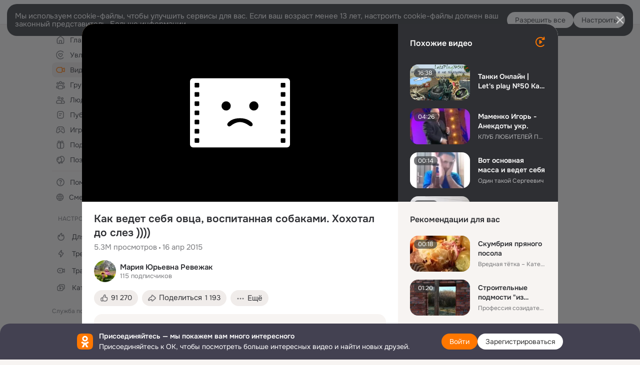

--- FILE ---
content_type: text/html;charset=UTF-8
request_url: https://ok.ru/video/7410484512
body_size: 85980
content:
<!DOCTYPE html>
<html class="anonym__video webkit mac-chrome nottouch small-toolbar mail-ext-toolbar-disabled oh __ui-theme_colors-update __ui-theme_enabled __ui-theme_light __is-layout-v5 __optimize-mobile-inp" prefix="og: http://ogp.me/ns# video: http://ogp.me/ns/video# ya: http://webmaster.yandex.ru/vocabularies/" lang="ru" data-initial-state-id="anonymVideo" data-use-hook-activator="1" data-stat-id="4dfb75e0-725b-422d-afb3-ceabd530300a" data-client-state="ms:0;dcss:0;mpv2:1;dz:0" data-network-errors=""><head><!-- META START --><meta http-equiv="Content-Type" content="text/html; charset=UTF-8"></meta><meta http-equiv="X-UA-Compatible" content="IE=edge"></meta><title>Как ведет себя овца, воспитанная собаками. Хохотал до слез ))))</title><meta http-equiv="Cache-Control" content="no-cache"></meta><meta http-equiv="Pragma" content="no-cache"></meta><meta http-equiv="Expires" content="Mon, 26 Jul 1997 05:00:00 GMT"></meta><meta name="referrer" content="origin"></meta><meta name="referrer" content="no-referrer-when-downgrade"></meta><meta name="viewport" content="width=1024"></meta><meta name="skype_toolbar" content="skype_toolbar_parser_compatible"></meta><meta name="title" content="Как ведет себя овца, воспитанная собаками. Хохотал до слез ))))"></meta><meta name="description" content="Овца, воспитанная среди собак, до сих пор думает что она собака. Ну и ведет себя соответственно )))"></meta><link rel="canonical" href="https://ok.ru/video/7410484512"></link><meta name="application-name" content="OK.RU"></meta><link rel="alternate" href="android-app://ru.ok.android/odnoklassniki/ok.ru/video/7410484512"></link><link type="application/atom+xml" rel="alternate" href="https://ok.ru/atom-feed/hobby"></link><link type="application/atom+xml" rel="alternate" href="https://ok.ru/atom-feed/collection"></link><link media="only screen and (max-width: 768px)" rel="alternate" href="https://m.ok.ru/video/7410484512"></link><link rel="image_src" href="https://iv.okcdn.ru/videoPreview?id=7410484512&amp;type=47&amp;idx=30&amp;tkn=CK2_AhXtHSgzetM3ELcKB90VSHg&amp;i=1&amp;fn=external_8"></link><meta property="og:title" content="Как ведет себя овца, воспитанная собаками. Хохотал до слез ))))"></meta><meta property="og:description" content="Овца, воспитанная среди собак, до сих пор думает что она собака. Ну и ведет себя соответственно )))"></meta><meta property="og:url" content="https://ok.ru/video/7410484512"></meta><meta property="og:site_name" content="OK.RU"></meta><meta property="og:image" content="https://iv.okcdn.ru/videoPreview?id=7410484512&amp;type=47&amp;idx=30&amp;tkn=CK2_AhXtHSgzetM3ELcKB90VSHg&amp;i=1&amp;fn=external_8"></meta><meta property="og:image:url" content="http://iv.okcdn.ru/videoPreview?id=7410484512&amp;type=47&amp;idx=30&amp;tkn=CK2_AhXtHSgzetM3ELcKB90VSHg&amp;i=1&amp;fn=external_8"></meta><meta property="og:image:secure_url" content="https://iv.okcdn.ru/videoPreview?id=7410484512&amp;type=47&amp;idx=30&amp;tkn=CK2_AhXtHSgzetM3ELcKB90VSHg&amp;i=1&amp;fn=external_8"></meta><meta property="og:image:width" content="720"></meta><meta property="og:image:height" content="405"></meta><meta property="og:type" content="video.other"></meta><meta property="og:video" content="http://ok.ru/videoembed/7410484512"></meta><meta property="og:video:url" content="http://ok.ru/videoembed/7410484512"></meta><meta property="og:video:secure_url" content="https://ok.ru/videoembed/7410484512"></meta><meta property="og:video:type" content="text/html"></meta><meta property="og:video:width" content="491"></meta><meta property="og:video:height" content="275"></meta><meta property="og:video:duration" content="48"></meta><meta property="og:video" content="http://ok.ru/web-api/video/moviePlayer/7410484512"></meta><meta property="og:video:url" content="http://ok.ru/web-api/video/moviePlayer/7410484512"></meta><meta property="og:video:secure_url" content="https://ok.ru/web-api/video/moviePlayer/7410484512"></meta><meta property="og:video:type" content="application/x-shockwave-flash"></meta><meta property="og:video:width" content="491"></meta><meta property="og:video:height" content="275"></meta><meta property="og:video:duration" content="48"></meta><meta property="ya:ovs:adult" content="false"></meta><meta property="ya:ovs:upload_date" content="2015-04-16T23:02:14+03:00"></meta><meta property="video:duration" content="48"></meta><meta property="ya:ovs:content_id" content="52225116704"></meta><meta property="ya:ovs:status" content="published"></meta><meta property="ya:ovs:is_official" content="no"></meta><meta property="ya:ovs:modify_date" content="2020-09-13T16:37:06+03:00"></meta><meta property="ya:ovs:comments" content="726"></meta><meta property="ya:ovs:likes" content="14313"></meta><meta property="ya:ovs:views_total" content="5374697"></meta><meta property="video:tag" content="Comedy"></meta><meta property="ya:ovs:login" content="Мария Юрьевна Ревежак "></meta><script type="application/ld+json">{"@context":"https://schema.org","@type":"BreadcrumbList","itemListElement":[{"position":1,"@type":"ListItem","item":{"@id":"https://ok.ru","name":"Главная"}},{"position":2,"@type":"ListItem","item":{"@id":"https://ok.ru/video","name":"Видео"}},{"position":3,"@type":"ListItem","item":{"@id":"https://ok.ru/video/7410484512","name":"Как ведет себя овца, воспитанная собаками. Хохотал до слез ))))"}}]}</script><!-- META END --><script>try { top.location.toString(); if (top != self) { throw new Error(''); } } catch (e) { top.location = location; }</script><script>if(navigator.sendBeacon){ var data = "a=" +JSON.stringify({ startupData: { headBeacon:1 } }) + "&statId=4dfb75e0-725b-422d-afb3-ceabd530300a"; var headers = { type: 'application/x-www-form-urlencoded' }; var blob = new Blob([data], headers); navigator.sendBeacon('/gwtlog', blob); }</script><script>var swPath = "/app.js";</script><script>if ('serviceWorker' in navigator) { window.addEventListener('load', function(){ navigator.serviceWorker.register(swPath); }); }</script><script>(function(w,d,s,l,i){w[l]=w[l]||[];w[l].push({'gtm.start': new Date().getTime(),event:'gtm.js'});var f=d.getElementsByTagName(s)[0], j=d.createElement(s),dl=l!='dataLayer'?'&l='+l:'';j.async=true;j.src= 'https://www.googletagmanager.com/gtm.js?id='+i+dl;f.parentNode.insertBefore(j,f); })(window,document,'script','dataLayer','GTM-WFHQQ63');</script><link fetchpriority="HIGH" as="image" rel="preload" href="https://iv.okcdn.ru/videoPreview?id=7410484512&amp;type=47&amp;idx=30&amp;tkn=CK2_AhXtHSgzetM3ELcKB90VSHg&amp;i=1&amp;fn=external_8"></link><style type="text/css">.hookData { display: none; position: absolute; left: -9999px; }</style><script type="text/javascript">var OK = OK || {}; OK.startupData = OK.startupData || {}; OK.startupData['okHeadStart'] = window.performance.now();</script><link href="//st-ok.cdn-vk.ru/res/css/ncore_dqczfhlr.css" type="text/css" rel="stylesheet" id="lightCoreCss"><link href="//st-ok.cdn-vk.ru/res/css/colors_gzct653y.css" type="text/css" rel="stylesheet"><link href="//st-ok.cdn-vk.ru/res/css/colors.dark_byb9hya0.css" type="text/css" rel="stylesheet"><link href="//st-ok.cdn-vk.ru/res/css/nmain_full_gsbx0k4e.css" type="text/css" rel="stylesheet" id="lightMainCss"><link href="//st-ok.cdn-vk.ru/res/css/nb_brma06lf.css" type="text/css" rel="stylesheet" id="nbCss"><link href="//st-ok.cdn-vk.ru/res/css/nmain_postponed_b33ueg14.css" type="text/css" rel="stylesheet"><link href="//st-ok.cdn-vk.ru/res/css/ncore_postponed_hmjq8l4u.css" type="text/css" rel="stylesheet">
<link href="//i.okcdn.ru" rel="preconnect" crossorigin>
<link href="//dp.okcdn.ru" rel="preconnect" crossorigin>
<link href="//pimg.okcdn.ru" rel="preconnect" crossorigin>
<link href="//st.okcdn.ru" rel="preconnect" crossorigin>
<link href="//i.mycdn.me" rel="preconnect" crossorigin>
<link href="//dp.mycdn.me" rel="preconnect" crossorigin>
<link href="//pimg.mycdn.me" rel="preconnect" crossorigin>
<link href="//st.mycdn.me" rel="preconnect" crossorigin><link href="//st-ok.cdn-vk.ru/res/css/layout_eq1qftsk.css" type="text/css" rel="stylesheet"><link id="css-hacks" type="text/css" href="https://st.okcdn.ru/static/css-hacks/1-0-290/overrides-d7mth5go.css" rel="stylesheet" /><link sizes="16x16" rel="shortcut icon" id="favicon" href="/favicon.ico" type="image/x-icon"></link><link rel="icon" href="/favicon.svg" type="image/svg+xml"></link><link sizes="16x16" rel="icon" href="/res/i/logo_ok_16-r23.png" type="image/png"></link><link sizes="32x32" rel="icon" href="/res/i/logo_ok_32-r23.png" type="image/png"></link><link sizes="42x42" rel="icon" href="/res/i/logo_ok_42-r23.png" type="image/png"></link><link rel="apple-touch-icon" href="/res/i/apple-touch-icon_180-r.png"></link><script type="text/javascript">OK.startupData['odklCssGo'] = window.performance.now() - OK.startupData['okHeadStart'];</script><script src="/res/js/cdnFailover_4CP7LGRS.js"></script><script>OK.initCdnFailover({"mainCdn":"https://st-ok.cdn-vk.ru/","fallbackCdn":"//st.okcdn.ru/","responseThreshold":5,"cookieName":"fbCdn","cookieVersion":1,"maxCookieAge":"86400","autoRefresh":true,"logType":["DETECT","SWITCH_TO_FALLBACK"],"ignorePaths":[]}, '4dfb75e0-725b-422d-afb3-ceabd530300a');</script><script type="text/javascript">var pageCtx={0:0,regJsSrc:"res/js/scriptReg_n9opvjtd.js",giftsJsSrc:"res/js/scriptGifts_lq4o6kpi.js",textareaJsSrc:"res/js/textarea_coic2mq7.js",photoUploaderJsSrc:"res/js/photoUploader_ncxx4nwz.js",abstractHooksSrc:"res/js/abstractHooks_dnvxknvg.js",bottomJsSrc:"res/js/scriptBottom_h4t6y3sm.js",promoAppJsSrc:"res/js/scriptPromoApp_bigrfbkd.js",appEditJsSrc:"res/js/scriptAppEditForm_hplvycpm.js",cdnNodeSrc:"static/cdn/cdn.js?timestamp=1768828700284",gwtHash:"e9319a77T1768390814563",isAnonym:true,path:"/video/7410484512",state:"st.cmd=anonymVideo&amp;st.m=SHOWCASE&amp;st.furl=%2Fvideo%2Fshowcase",staticResourceUrl:"//st-ok.cdn-vk.ru/",youlaApps:"youla,youla_test,sport2018,youla_stage,pandao,masters,get-ok-back-in-games"};</script>
<script src="//st-ok.cdn-vk.ru/res/js/require-2.1.11_kyyqpj4q.js"></script><script src="//st-ok.cdn-vk.ru/res/js/tracerPlaceholder_chnrkzcc.js"></script><script crossorigin="" onload="this.setAttribute('data-loaded', 'true')" src="//st-ok.cdn-vk.ru/res/js/polyfillsModern_e3tho29n.js" id="polyfills-modern-script" type="module"></script><script nomodule="" onload="this.setAttribute('data-loaded', 'true')" src="//st-ok.cdn-vk.ru/res/js/polyfills_o1rpjju0.js" id="polyfills-script"></script><script src="//st-ok.cdn-vk.ru/res/js/classic_huf3w47m.js"></script><script>(function(m,e,t,r,i,k,a) { m[i]=m[i] || function() { (m[i].a = m[i].a || []).push(arguments); }; m[i].l = 1 * new Date(); k = e.createElement(t), a = e.getElementsByTagName(t)[0], k.async = 1, k.id = "metrica-script"; k.src = r, a.parentNode.insertBefore(k,a); })(window, document, "script", "https://mc.yandex.ru/metrika/tag.js", "ym"); window.ymCounterId = 87663567; ym("87663567", "init", { clickmap: true, trackLinks: true, accurateTrackBounce: true });</script><noscript><div><img src="https://mc.yandex.ru/watch/87663567" alt="" style="position:absolute; left:-9999px;"></div></noscript><script>(function (d, w, id) { if (d.getElementById(id)) return; var ts = d.createElement("script"); ts.type = "text/javascript"; ts.async = true; ts.id = id; ts.src = "https://top-fwz1.mail.ru/js/code.js"; var f = function () { var s = d.getElementsByTagName("script")[0]; s.parentNode.insertBefore(ts, s); }; if (w.opera == "[object Opera]") { d.addEventListener("DOMContentLoaded", f, false); } else { f(); } })(document, window, "tmr-code"); window._tmrCounterId = 87663567; var _tmr = window._tmr || (window._tmr = []);</script><noscript><div><img src="https://top-fwz1.mail.ru/counter?id=87663567;js=na" alt="Top.Mail.Ru" style="position:absolute;left:-9999px;"></div></noscript><link fetchpriority="AUTO" rel="stylesheet" href="//st-ok.cdn-vk.ru/res/react/components_cb329a77.css" type="text/css"></link><link fetchpriority="AUTO" rel="stylesheet" href="//st-ok.cdn-vk.ru/res/react/layers_recommendations_35f7a667.css" type="text/css"></link><link fetchpriority="AUTO" rel="stylesheet" href="//st-ok.cdn-vk.ru/res/react/autoplay-layer-movie-author_ba7076b2.css" type="text/css"></link><link fetchpriority="AUTO" rel="stylesheet" href="//st-ok.cdn-vk.ru/res/react/layers_layer-arrow-button_6f20a833.css" type="text/css"></link><link fetchpriority="AUTO" rel="stylesheet" href="//st-ok.cdn-vk.ru/res/react/layers_layer-close-button_bcd28378.css" type="text/css"></link><link fetchpriority="AUTO" rel="stylesheet" href="//st-ok.cdn-vk.ru/res/react/search_toolbar-search_885abbab.css" type="text/css"></link><link fetchpriority="AUTO" rel="stylesheet" href="//st-ok.cdn-vk.ru/res/react/anonym-main-menu_d483b141.css" type="text/css"></link><link fetchpriority="AUTO" rel="stylesheet" href="//st-ok.cdn-vk.ru/res/react/layers_layer-loader_7b30f27c.css" type="text/css"></link><link fetchpriority="AUTO" rel="stylesheet" href="//st-ok.cdn-vk.ru/res/react/auth-login_auth-login-popup_78535c44.css" type="text/css"></link><link fetchpriority="AUTO" rel="stylesheet" href="//st-ok.cdn-vk.ru/res/react/auth-login_auth-login-banner_c47c58fd.css" type="text/css"></link><link fetchpriority="AUTO" as="script" rel="preload" href="//st-ok.cdn-vk.ru/res/js/environment_n9tcq4ka.js"></link><link fetchpriority="AUTO" as="script" rel="preload" href="//st.okcdn.ru/static/one-video-player/0-3-34/one-video-player.js"></link><link fetchpriority="AUTO" as="script" rel="preload" href="//st-ok.cdn-vk.ru/res/js/PackageRegistry_klpu9ibn.js"></link><link fetchpriority="AUTO" as="script" rel="preload" href="//st-ok.cdn-vk.ru/res/js/StatLogger_muj86wqu.js"></link><link fetchpriority="AUTO" as="script" rel="preload" href="//st-ok.cdn-vk.ru/res/js/GwtConfig_i86bns5w.js"></link><link fetchpriority="AUTO" as="script" rel="preload" href="//st-ok.cdn-vk.ru/res/js/pts_n020lgvf.js"></link><link fetchpriority="AUTO" as="script" rel="preload" href="//st-ok.cdn-vk.ru/res/js/dateTimeUtils_h6d11sjo.js"></link><link fetchpriority="AUTO" as="script" rel="preload" href="//st-ok.cdn-vk.ru/res/js/NewsFetchCoordinator_k5efdfyr.js"></link><link fetchpriority="AUTO" as="script" rel="preload" href="//st-ok.cdn-vk.ru/res/js/stringUtils_o0ehtgie.js"></link><link fetchpriority="AUTO" as="script" rel="preload" href="//st-ok.cdn-vk.ru/res/js/storage_mfz9olal.js"></link><link fetchpriority="AUTO" as="script" rel="preload" href="//st-ok.cdn-vk.ru/res/js/screens_hv6rcwzj.js"></link><link fetchpriority="AUTO" as="script" rel="preload" href="//st-ok.cdn-vk.ru/res/js/HookActivator_f36d65yb.js"></link><link fetchpriority="AUTO" as="script" rel="preload" href="//st-ok.cdn-vk.ru/res/js/GwtExperimentsCfg_g93c6dn5.js"></link><link fetchpriority="AUTO" as="script" rel="preload" href="//st-ok.cdn-vk.ru/res/js/AjaxNavigationLog_oxmn9133.js"></link><link fetchpriority="AUTO" as="script" rel="preload" href="//st-ok.cdn-vk.ru/res/js/vanilla_i4ia9ln0.js"></link><link fetchpriority="AUTO" as="script" rel="preload" href="//st-ok.cdn-vk.ru/res/js/cookie_n3q7bswl.js"></link><link fetchpriority="AUTO" as="script" rel="preload" href="//st-ok.cdn-vk.ru/res/js/OKVideo_dy85iost.js"></link><script type="text/javascript">window.inline_resources = {};
window.inline_resources.pms={};
window.inline_resources.pms['tracerConfiguration']={"data":"{\"diffHtmlMaxShowedLengthPart\":300,\"isOutputReactDiffHtmlToConsoleEnabled\":false,\"diffHtmlViewedPart\":0.3,\"logHTMLErrorsComponentList\":[\"image-layer\",\"auth-login-banner\",\"fixed-promo-banner\",\"video-upload-block\",\"video-search-result\",\"video-navigation-block\",\"video-search-input\",\"recommendations-block\",\"groups-join-component\",\"group-author\",\"portal-search\",\"anonym-content-search\",\"toolbar-search\",\"anonym-main-menu\",\"anonym-user-head\",\"anonym-user-root\",\"alternative-content-block\",\"ads-manager-table\",\"posting-form-dropdown\",\"layer-close-button\",\"photo-settings\",\"layer-arrow-button\",\"hybrid-feed-filter\",\"today-page\"]}","$Hash$":"1271023923"};
window.inline_resources.pms['accessibilityConfiguration']={"data":"{\"isElementsSemanticOrderEnabled\":true,\"isTextInLabelForSearchInputsEnabled\":true,\"isRoleOnIconEnabled\":true,\"isInvisibleHeadingEnabled\":true,\"areAccessibleModalsEnabled\":true,\"isAriaLabelOnInteractiveElementsEnabled\":true,\"isAccessibleToolbarEnabled\":true,\"isRoleOnButtonEnabled\":true,\"areAccessibleTabMenusEnabled\":true,\"isA11yHeadingEnabled\":true,\"areSemanticTagsWithRolesEnabled\":true,\"areAccessibleDropDownMenusEnabled\":true}","$Hash$":"1696919277"};
window.inline_resources.pms['mediaTopicConfiguration']={"data":"{\"isDebugOpenedByDefault\":false,\"isDebugAttachedToBottom\":false,\"isDebugHalfHeight\":false,\"isDebugHeadingMsgHidden\":false}","$Hash$":"1339670806"};
window.inline_resources.pms['layoutConfiguration']={"data":"{\"iconsInRightColumnDisabled\":true,\"isRedesignCommonComponent\":true,\"isRedesignLoader\":true}","$Hash$":"1129174152"};
window.inline_resources.pms['loginPopupConfig']={"data":"{\"isEnabled\":true,\"getPopupTextByAction\":{\"Hobby_Share\":\"intent-hobby-share\",\"Default\":\"intent-common\",\"User_Profile\":\"intent-user-profile\",\"Hobby_AddQAPost\":\"intent-hobby-add-qa-post\",\"User_PlayMusic\":\"intent-user-play-music\",\"Video_Likes\":\"intent-video-likes\",\"User_SeeGroups\":\"intent-user-see-groups\",\"Group_Report\":\"intent-group-report\",\"User_SeeMusic\":\"intent-user-see-music\",\"Group_Comment\":\"intent-group-comment\",\"Gifts_Choose\":\"intent-gifts-choose\",\"User_Videos\":\"intent-user-videos\",\"User_Subscribers\":\"intent-user-subscribers\",\"Music_Comment\":\"intent-music-comment\",\"Group_Reshares_Count\":\"intent-group-reshares-count\",\"Hobby_Bookmark\":\"intent-hobby-bookmark\",\"Video_StartOnline\":\"intent-video-start-online\",\"Gifts_Send\":\"intent-gifts-send\",\"ContentSearch_Survey\":\"intent-content-search-survey\",\"User_Apps\":\"intent-user-apps\",\"User_Report\":\"intent-user-report\",\"Video_Report\":\"intent-video-report\",\"Hobby_Like\":\"intent-hobby-like\",\"Video_More\":\"intent-video-more\",\"User_Subscribe\":\"intent-user-subscribe\",\"User_Friends\":\"intent-user-friends\",\"Group_Like\":\"intent-group-like\",\"Group_Likes\":\"intent-group-likes\",\"Music_Play\":\"intent-music-play\",\"Video_Save\":\"intent-video-save\",\"Video_Upload\":\"intent-video-upload\",\"User_Adverts\":\"intent_user_adverts\",\"User_Gifts\":\"intent-user-gifts\",\"User_Subscriptions\":\"intent-user-subscriptions\",\"User_Feed\":\"intent-user-feed\",\"User_Write\":\"intent-user-write\",\"User_Comment\":\"intent-user-comment\",\"Video_Comments\":\"intent-video-comments\",\"User_Photos\":\"intent-user-photos\",\"Discovery_LoadMore\":\"intent-discovery-load-more\",\"Games_Play\":\"intent-game-play\",\"Hobby_Complain\":\"intent-hobby-complain\",\"Video_Comment\":\"intent-video-comment\",\"Hobby_Subscribe\":\"intent-hobby-subscribe\",\"Group_Enter\":\"intent-group-enter\",\"Group_Reshare\":\"intent-group-reshare\",\"User_SendMoney\":\"intent-user-send-money\",\"Reaction\":\"intent-reaction\",\"ContentSearch_PlayMusic\":\"intent-content-search-play-music\",\"Hobby_AddPost\":\"intent-hobby-add-post\",\"User_EnterGroup\":\"intent-user-enter-group\",\"User_Add\":\"intent-user-add\",\"Group_Links\":\"intent-group-links\",\"Discussion_Like\":\"intent-discussion-like\",\"Video_Reshares\":\"intent-video-reshares\",\"User_SendGift\":\"intent-user-send-gift\",\"User_Statuses\":\"intent-user-statuses\"},\"getAuthLocationPrefixByStateIdMap\":{\"anonymUserFriendVideo\":\"anonym.sign_in\",\"anonymAppsShowcaseHD\":\"anonym.sign_in\",\"anonymHobbyQuestions\":\"anonym.sign_in\",\"anonymHobbySearch\":\"anonym.sign_in\",\"anonymGroupPhotos\":\"anonym.sign_in\",\"anonymMusicCollection\":\"anonym.sign_in\",\"anonymMusicArtist\":\"anonym.sign_in\",\"anonymGroupForum\":\"anonym.sign_in\",\"anonymGroupVideoAll\":\"anonym.sign_in\",\"anonymHobbyMainPopular\":\"anonym.sign_in\",\"anonymFriendMain\":\"anonym.sign_in\",\"anonymFriendMusic\":\"anonym.sign_in\",\"anonymMusicAlbum\":\"anonym.sign_in\",\"anonymFriendProfile\":\"anonym.sign_in\",\"anonymVideo\":\"anonym.sign_in\",\"anonymGroupAlbums\":\"anonym.sign_in\",\"anonymFriendFriend\":\"anonym.sign_in\",\"anonymFriendAdverts\":\"anonym.sign_in\",\"anonymHobbyOriginalTutorials\":\"anonym.sign_in\",\"anonymHobby\":\"anonym.sign_in\",\"anonymHobbyEvents\":\"anonym.sign_in\",\"anonymGiftsCatalog\":\"anonym.sign_in\",\"anonymGroupMembers\":\"anonym.sign_in\",\"anonymFriendStatuses\":\"anonym.sign_in\",\"anonymSearchResult\":\"anonym.sign_in\",\"anonymGroup\":\"anonym.sign_in\",\"anonymGroupCatalog\":\"anonym.sign_in\",\"anonymMain\":\"home\",\"anonymAppMain\":\"anonym.sign_in\",\"anonymFriendSubscriptions\":\"anonym.sign_in\",\"anonymMusicTrack\":\"anonym.sign_in\",\"anonymFriendAltGroup\":\"anonym.sign_in\",\"anonymFriendSubscribers\":\"anonym.sign_in\",\"discoveryAnonim\":\"anonym.sign_in\",\"anonymContentSearch\":\"anonym.sign_in\",\"anonymHobbyTutorials\":\"anonym.sign_in\",\"anonymFriendRestricted\":\"anonym.sign_in\",\"anonymFriendPhotos\":\"anonym.sign_in\",\"anonymHobbyArticles\":\"anonym.sign_in\"},\"getAuthLocationPostfixByFormContentTypeMap\":{\"CLIENT_LOGIN_FORM_REACT\":\"client_login_form_react\",\"LOGIN_FORM_VIDEOCALLS\":\"login_form.videocalls\",\"LOGIN_FORM_GAMES\":\"login_form.games\",\"CALL_TO_ACTION\":\"cta\",\"LOGIN_FORM_GROUP\":\"login_form.group\",\"LOGIN_FORM_VIDEO\":\"login_form.video\",\"LOGIN_FORM\":\"login_form\",\"LOGIN_FORM_APPS\":\"login_form.apps\",\"LOGIN_FORM_GIFTS\":\"login_form.gifts\",\"USER_LIST\":\"user_list\",\"LOGIN_FORM_CONTENT_SEARCH\":\"login_form.content_search\",\"CHOOSE_USER_VKC_REVOKE_NUMBER_DIALOG\":\"choose_user_vkc.revoke_number_dialog\",\"OFFER_BIND_PROFILE\":\"offer_bind_profile\",\"LOGIN_FORM_MUSIC\":\"login_form.music\",\"LOGIN_FORM_HELPFAQ\":\"login_form.helpfaq\",\"CLIENT_LOGIN_FORM\":\"client_login_form\",\"CHOOSE_USER_VKC\":\"choose_user_vkc\",\"LOGIN_FORM_OFFER_RESTORE_DIALOG\":\"login_form.offer_restore_dialog\",\"USER_LIST_REMOVE_DIALOG\":\"user_list.remove_dialog\",\"LOGIN_FORM_USERS_SEARCH\":\"login_form.users_search\",\"SOC_LOGIN_FORM\":\"soc_login_form\",\"QR_CODE\":\"qr_code\",\"LOGIN_FORM_HOBBY\":\"login_form.hobby\",\"LOGIN_FORM_FRIEND\":\"login_form.friend\",\"LOGIN_FORM_BUSINESSMANAGER\":\"login_form.businessmanager\"},\"isSocialButtonTooltipEnabled\":false,\"isBlockFormSubmitUntilLoaded\":false,\"isScriptForHandleEventsBeforeReact\":true,\"isShowAsSecondLineInSocialWidget\":true,\"isLoginFormContrastRedesign\":false,\"isQrCodeLoginEnabled\":true,\"getQrCodeRequestInterval\":1000,\"checkTimeout\":\"3000000\",\"isSequentialLoginEnabled\":false,\"wrongPasswordLimit\":3,\"getSupportLinkVkConnect\":\"/dk?cmd=PopLayer\\u0026st.layer.cmd=PopLayerHelpFeedback\\u0026st.layer.dCategory=on\\u0026st.layer.dProblem=on\\u0026st.layer.hCategory=off\\u0026st.layer.categorynew=LOGIN\\u0026st.layer.recrtype=password\\u0026st.layer.anonymForm=on\\u0026st.layer.categoryValue=UNKNOWN\\u0026st.layer.subcategory=VKCONNECT\\u0026st.layer.origin=CONFLICT_VKCONNECT\\u0026st.layer.dSubject=on\\u0026st.layer.hSubject=off\",\"useFormForProfile\":true,\"useFormForProfileAjax\":false,\"clickRepeatsEnabled\":true,\"isVkidLogopassEnabled\":true,\"isVkidHeadsEnabled\":false,\"isVkIdRegistrationEnabled\":false,\"isAuthPopupRedesign2023\":true,\"getSupportLink\":\"/dk?cmd=PopLayer\\u0026st.layer.cmd=PopLayerHelpFeedback\\u0026st.layer.categorynew=UNKNOWN\\u0026st.layer.subcategory=UNKNOWN\\u0026st.layer.origin=LOGIN\",\"vkidAppId\":\"7525058\",\"logSavedUsersCount\":true}","$Hash$":"-54878990"};
window.inline_resources.pms['videoConfiguration']={"data":"{\"isSubscriptionManagementMenuEnabled\":true,\"isContentNotificationsByDefaultEnabled\":false}","$Hash$":"1321531535"};
window.inline_resources.pms['testId']={"data":"{\"enabled\":true}","$Hash$":"1694064573"};
window.inline_resources.pms['groupJoinButtonConfiguration']={"data":"{\"isButtonViewClassicRedesign\":true,\"isButtonToGroupRedesign\":true}","$Hash$":"84711637"};
window.inline_resources.pts={};
window.inline_resources.pts['recommendation-header']={"$Hash$":"3845647394048","close":"Закрыть"};
window.inline_resources.pts['accessibility.ui']={"$Hash$":"3845554910464","spin.status":"Загрузка..."};
window.inline_resources.pts['subscribe-on-group']={"$Hash$":"3845792924160","unsubscribeGroupToast":"Вы отписались от группы","subscribeGroupToast":"Вы подписались на группу"};
window.inline_resources.pts['media-layer.client']={"$Hash$":"3845538561536","recommendations-stub.title":"Пока здесь пусто, но скоро мы найдём лучшие публикации и они появятся в этой вкладке"};
window.inline_resources.pts['hobby.client']={"$Hash$":"3845587975168","badge.new":"НОВОЕ","badge.expert":"Эксперт"};
window.inline_resources.pts['join-groups']={"$Hash$":"3845786495488","paid_join_button":"Оплатить вступление","leave-group":"Выйти из группы","unsubscribe-confirm_title":"Отписаться от группы","follow-author":"Подписаться на автора","cancel-request":"Отменить запрос","subscribed":"Вы подписаны","join-unification":"Подписаться","subscribed-group":"Перейти","leave-confirm_close":"Закрыть","joined-group":"Вы в группе","join-full":"Вступить в группу","unsubscribe":"Отписаться","happening_maybe":"Возможно, пойду","happening_join":"Я пойду","joined-error":"Ошибка вступления","joined-group-status":"Участник","joined-group-small":"В группе","invite-friends":"Пригласить друзей","join":"Вступить","leave-confirm_title":"Выйти из группы?","joined-group-full-tip":"Вы вступили в группу","unsubscribe_group":"Отписаться от группы","joined-group-status-unification":"Подписаны","subscribe":"Подписаться","follow-group-full":"Вы подписаны","subscribed-group-status":"Подписаны","unfollow-author":"Отписаться от автора","unsubscribe-confirm_submit":"Отписаться","paid_join_button.VK":"Поддержать группу","leave-confirm_submit":"Выйти","joined-group-full":"Вы уже в группе","leave_group":"Выйти из группы","leave-confirm_content":"Вы больше не будете участником группы [groupName]","request-sended":"Запрос отправлен","unsubscribe-confirm_content":"Вы больше не будете подписаны на группу [groupName]","joined-group-unification":"Перейти"};
window.inline_resources.pts['accessibility']={"user-config-email-phone-used":"Подтверждение профиля","heading.leftColumn.userPage":"Информация о профиле","heading.switchFeed":"Рекомендации","user-skills-settings":"Бизнес-профиль","link_to_feed":"Перейти к посту","test_item":"Тестовое слово","user-profile-settings-mrb":"Публичность","aria.label.button.shared_album_view":"Просмотрели","business-profile-merchant-registration-application":"Прием платежей в ОК","heading.additionalFeatures":"Дополнительные возможности","aria.label.button.pin":"Вас отметили","aria.label.button.close":"Закрыть","aria.label.photoCard.link":"Фото","aria.label.open.mediatopic.link":"Открыть топик","aria.label.open":"Открыть","heading.photos":"Ваши фото","heading.modal":"Модальное окно","video.nextBanner":"Следующий баннер","heading.myfriends":"Ваши друзья","aria.label.feed.image.open":"Открыть картинку","group-tags":"Ключевые слова","my-friends":"Мои друзья","middle_column_menu":"Меню в средней колонке","portal":"По порталу","heading.filter":"Фильтр","user-config-password-enter-phone":"Подтверждение профиля","heading.mainFeed":"Основная лента","aria.label.button.remove.story":"Удалить элемент истории","heading.breadcrumbs":"Навигационная цепочка","aria.label.open.photo.link":"Открыть фотографию","user-location-history":"История посещений","user-config-email-enter-code":"Подтверждение профиля","all-subscriptions":"Подписки пользователя [owner]","altCloseImage":"Закрыть","ui.spin.status":"Загрузка...","progressbar_photo":"Статус загрузки фото","aria.label.clear_field":"Очистить поле","user-config-password-enter-code":"Подтверждение профиля","biz-apps-all":"Все приложения ","heading.gifts":"Подарки","aria.label.component.reactions.like":"Поставить класс","go_to_profile":"Перейти в запомненный профиль","user-config-email-enter-email-code":"Подтверждение профиля","video.scrollTop":"К верху страницы","aria.label.button.comment_like":"Оценили комментарий","all-friends":"Друзья пользователя [owner]","aria.label.button.dailyphoto_view":"Просмотрели","remove_remembered_profile":"Удалить профиль из запомненных","user-config-password-phone-used":"Подтверждение профиля","aria.label.online.status.mobile":"Онлайн с телефона","aria.label.button.comment_like_on_behalf_of_group":"Оценили комментарий","aria.label.album.link":"Открыть альбом","user-config-password-revoke-phone":"Подтверждение профиля","movie_duration":"Продолжительность видео","aria.label.button.comment_group_mention":"Упомянули","aria.label.component.reactions.unlike":"Снять класс","heading.rightColumn":"Правая колонка","anonym_header_logo_link":"На страницу авторизации","aria.label.button.challenge_join":"Присоединились","attach":"Прикрепить","close":"Закрыть","user-photo":"Мои фото","aria.label.button.dailyphoto_vote":"Проголосовали","top_menu":"Верхнее меню","user-notifications-config":"Уведомления и оповещения","heading.aside":"Левая колонка","anonym_footer_menu":"Меню в подвале сайта со списком сервисов","user-config-oauth-mrb":"Сторонние приложения","user-groups":"Мои группы","photo-count":"Одно фото из [count]","heading.leftColumn":"Левая колонка","alt-photo":"Фото","main-feed":"Лента","progressbar_main":"Статус загрузки страницы","user-gifts-settings":"Подарки и платные функции","hide":"Скрыть блок","aria.label.movieCardRedesigned.link":"Смотреть","discovery":"Рекомендации","heading.menu":"Меню","guests-page":"Гости","$Hash$":"3845723131648","turn-to-right":"Следующий элемент","app-showcase":"Игры","video.previousBanner":"Предыдущий баннер","link.open.marathon":"Открыть марафон","left_column_menu":"Меню в левой колонке с разделами","gifts-main":"Подарки","aria.label.button.comment_reshare":"Поделились комментарием","heading.postingForm":"Форма публикации","business-profile-merchant-registration-promotion":"Данные продавца","biz-apps-mine":"Мои приложения","aria.label.button.answer":"Ответили","send-comment":"Отправить комментарий","user-config-password":"Пароль","aria.label.searchLine.close":"Отменить","aria.label.button.show_password":"Посмотреть пароль","logo":"Лого","user-video-settings":"Видео","user-config-email-enter-email":"Подтверждение профиля","count-photos":"[item] фото из [count]","user-config-email-confirm-phone-enter":"Подтверждение профиля","user-photo-settings":"Фото","aria.label.button.poll":"Проголосовали","heading.additionalColumn":"Дополнительная колонка","heading.stub":"Заглушка","search-main":"Поиск","aria.label.button.subscription":"Подписались","payments-main":"Денежные переводы","heading.portlet":"Портлет","aria.label.button.reminder":"Напомнили","aria.label.button.qr_code_auth":"Войти по QR-коду","go_to_group_name":"Перейти в группу [groupName]","business-profile-settings":"Моя страничка","scrollTop":"Прокрутить вверх","aria.label.button.hide_password":"Скрыть пароль","aria.label.online.status.messenger":"Онлайн в мессенджере","heading.feed":"Фид","user-config-email-enter-phone":"Подтверждение профиля","choose-emoji":"Выбрать смайлик","discovery.join-group":"Присоединиться к группе","all-subscribers":"Подписчики пользователя [owner]","link.open.gift":"Сделать подарок","heading.feeds":"Лента постов","user-messages-new-settings":"Сообщения","heading.video":"Видео","aria.label.button.pin_group":"Группу отметили","heading.aboutUser":"Подробная информация о профиле","aria.label.button.pin_comment":"Комментарий закрепили","aria.label.button.sympathy":"Понравилось","aria.label.button.moderation":"Заблокирован модерацией","aria.label.button.comment":"Прокомментировали","aria.label.button.like":"Нравится","video.close":"Закрыть","blacklist-settings":"Черный список","turn-to-left":"Предыдущий элемент","video.banner":"Видеобаннер","aria.label.button.user_topic_views":"Просмотрели","ads-manager":"Рекламный кабинет","aria.label.button.reshare":"Поделились","user-config-email-revoke-phone":"Подтверждение профиля","aria.label.button.photowall_view":"Просмотрели","aria.label.online.status":"Онлайн","discovery.like-component":"Мне нравится","aria.label.onlineIcon":"Онлайн","user-config-mrb":"Основные настройки","aria.label.button.comment_mention":"Упомянули","aria.label.promoAvatarRightColumnPortlet.link":"Новая рамка","heading.portlet.FriendsPromoBannerPortlet":"Дополнительные возможности поиска друзей и включение функции «Невидимка»","biz-apps-main":"Приложения","link.open.game":"Открыть игру","discovery.dislike-component":"Мне не нравится","user-config-password-confirm-phone":"Подтверждение профиля","group-search-filter":"Поиск","video.autoplay":"Автовоспроизведение"};
window.inline_resources.pts['friends-count']={"$Hash$":"3845132734720","link-show-all":"Все","friends":"[count] [countPlural:друг|друга|друзей]","common-friends.short":"[count][postfix] [countPlural:общий друг|общих друга|общих друзей]","common-friends.no":"Общих друзей нет"};
window.inline_resources.pts['web.bookmarks.navbar']={"$Hash$":"3845801335296","menuTitle_GroupNews":" Темы","menuTitle_Gift":"Подарки","menuTitle_Main":"Главная","menuTitle_UserPhoto":"Фотографии","menuTitle_Game":"Игры","menuTitle_Hobby":"Увлечения","menuTitle_MallProduct":"Товары","menuTitle_Help":"Помощь","menuTitle_AltGroupPhoto":"Фотографии","menuTitle_Content":"Публикации","menuTitle_UserTopic":"Заметки","menuTitle_ChangeLanguage":"Сменить язык","menuTitle_Happening":"Темы","menuTitle_Adverts":"Объявления","menuTitle_AltGroup":"Группы","menuTitle_Movie":"Видео","menuTitle_AltGroupAlbum":"Фотоальбомы","menuTitle_Events":"Поздравления","menuTitle_UserAlbum":"Фотоальбомы","menuTitle_Discovery":"Рекомендации","showMore":"Показать все","title_Settings":"Настройки страницы","menuTitle_User":"Люди","menuTitle_CookieSetting":"Настройки cookie","menuTitle_Group":"Группы","menuTitle_AltGroupTopic":"Темы"};
window.inline_resources.pts['portlet-groups']={"$Hash$":"3845624583168","join-result":"Вы в группе!","similar-groups":"Похожие группы","subscribe":"Подписаться","recommendation":"Рекомендуем","refresh":"Обновить","title":"Группы для вас","subscribed":"В группе","join-group":"Присоединиться","joined-group":"Вы в группе","subscribedToast":"Вы подписались на группу","members-count":"[count][postfix] [countPlural:участник|участника|участников]","join":"Вступить"};
window.inline_resources.pts['video.player']={"region_restriction":"Видео недоступно для региона","play":"Воспроизвести","cancel":"Отмена","dasherror":"Ошибка воспроизведения видео","upload":"Добавить видео","promo_description":"Смотри прямые эфиры OK Live со всего мира прямо сейчас!","voted":"Выбор сделан!","exit_wide":"Обычный размер","ultra":"2160","live_stream_after":"Трансляция начнётся через","feedback":"Сообщить о проблеме воспроизведения","subscribed":"Вы подписаны","joinedNow":"Вы в группе!","unsubscribe":"Отписаться","next_video":"Следующее видео","total_amount_in_quiz":"Всего разыгрывалось","go_to_link":"Перейти","exit_fs":"Свернуть","skip_adv":"Пропустить рекламу","go_to_ok":"перейдите на OK.RU","options":"Настройки","participating":"Ваша заявка принята","join":"Вступить","subscribedProfileNow":"Вы подписаны!","you":"Вы","interest_game":"Игра на интерес","no_winners_in_lottery":"В лотерее нет победителей","mute":"Выключить звук","lowest":"240","watch_ok":"Смотреть в Одноклассниках","videoplayer":"Видеоплеер","stop":"Остановить видео","and_more_people":"и еще [count] человек","very_big_embed_size":"Очень большой","copy_link":"Копировать ссылку","not-notify":"Не напоминать мне о трансляции","adv_sec":"сек","skip":"Пропустить","requestSent":"Заявка послана","login":"войдите на сайт","notify":"Напомнить мне о трансляции","sd":"480","low":"360","adv_label":"Реклама","no_winners_in_quiz":"В викторине нет победителей","lottery_is_over":"Лотерея закончена","enable_chat":"Включить чат","share":"Ссылка","not_found":"Видео не найдено","live_stream_offline":"Трансляция приостановлена","quality_title":"Качество","unsupported_media":"Ошибка воспроизведения видео","context_menu":"контекстное меню","participate":"Участвовать","question":"Вопрос","joined":"Вы уже в группе","right_answered":"Вы ответили верно","big_embed_size":"Большой","quad":"1440","deleted":"Видео удалено","link_to_video":"Ссылка на видео","best_moments":"Лучшие моменты","bad_network":"Плохое качество интернет-соединения","anonymous":"Аноним","fullhd":"1080","disable_chat":"Отключить чат","connecting":"Соединение","copy_link_time":"Скопировать URL с привязкой ко времени","$Hash$":"3845647867392","rotate":"Повернуть видео","skip_best_moments":"Лучшие моменты ● Пропустить","auto":"Авто","now_playing_on":"Сейчас воспроизводится на","try_retry":"Попробовать ещё раз","quiz_is_over":"Викторина закончена","annotations":"Аннотации","sharedNow":"Вы поделились","decode":"Ошибка воспроизведения видео","small_embed_size":"Маленький","high":"720","playback_speed":"Скорость","pip":"Режим «Картинка в картинке»","quality_change":"Изменить качество","airplay":"AirPlay","external_not_found":"Видео на внешнем ресурсе недоступно","other_embed_size":"Другой размер","disable_annotations":"Отключить аннотации","settings":"Настройки","no_flash_installed":"Для воспроизведения видео вам необходимо \u003Ca class=\"totalwhite mt-5 visible\" href=\"http://www.adobe.com/go/getflashplayer\" target=\"_blank\"\u003Eустановить Adobe Flash Player\u003C/a\u003E","progress_slider":"прогресс видео","and_more_people_plural":"и еще [count] [plural?1=человек|2=человека|3=человек]","error_template":"Ошибка соединения","sound_slider":"регулировка громкости","like":"Класс!","buy_product":"Купить","quiz_results":"Результаты викторины","replay":"Смотреть сначала","movie_not_ready":"В обработке","not_answered":"Вы не ответили","show_debug":"Техническая информация","pause":"Приостановить","you_won":"Вы выиграли","adv":"Вы сможете пропустить рекламу через","chromecast":"Воспроизвести на телевизоре","press_for_copy":"Для копирования нажмите","ultrahd":"2160","live_stream_ended":"Трансляция завершена","no_answer":"Нет ответа","click_ext_link":"Нажмите, чтобы перейти на сайт","full":"1080","copy_code":"Скопировать код","the_only_winner":"Вы единственный победитель!","enable_annotations":"Включить аннотации","right_answer":"Правильный ответ","enable_autostart":"Автостарт видео","wrong_answered":"Вы ответили неверно","link":"Ссылка","congratulations":"Поздравляем","medium":"480","network":"Ошибка соединения","joinGroupDefault":"Подпишитесь на группу, чтобы не пропустить трансляции","and":"и","unmute":"Включить звук","lottery_results":"Результаты лотереи","shareNow":"Поделиться","vote":"Голосовать","watch_later":"Добавить видео себе","enter_wide":"Широкий экран","subscribe":"Подписаться","click_for_sound":"Нажмите, чтобы включить звук","mobile":"144","subscribedProfile":"Вы уже подписаны","for_hd_quality":"Чтобы посмотреть видео в высоком качестве","show_results":"Смотреть результаты","vote_results":"Результаты голосования","enter_fs":"На весь экран","wrong_answer":"Неправильный ответ","normal_embed_size":"Средний","link_to_html_code":"HTML-код","quadhd":"1440","compilation":"Канал:","poll_set_winner_OK":"[isWinner?true=Вы и еще|false= ] [count] [plural?1=человек|2=человека|3=человек] [pluralTotal?1=выиграл|2=выиграли|3=выиграли] [amount] OK!","watch_later_added":"Добавлено к себе","promo_title":"OK Live","hd":"720","your_answer":"Ваш ответ","the_only_winner_OK":"Вы единственный победитель и выиграли [amount] OK!","poll_set_winner":"[isWinner?true=Вы и еще|false= ] [count] [plural?1=человек|2=человека|3=человек] [pluralTotal?1=победил|2=победили|3=победили]"};
window.inline_resources.pts['one.app.community.dk.rdk.gui.templates.util']={"$Hash$":"3844863090432","postfix":"[thousands?true=K|false=][millions?true=M|false=]","suffixThousands":"K","suffixMillions":"M"};
window.inline_resources.pts['video.client']={"live.offline":"Offline","$Hash$":"3845610489088","video-uploader-confirm-exit.title":"Прекратить публикацию?","video-publish.error":"Ошибка при публикации видео","video-publish-cancel-all.description":"Видео не будут опубликованы, но останутся в списке неопубликованных","video-remove.title":"Удалить видео?","video-remove.description":"Видео будет удалено. Чтобы его опубликовать, видео придётся загрузить заново","video-uploader-confirm-exit.submit":"Прекратить","video-publish-delete-all.submit":"Прекратить","live.soon":"Скоро","video-publish-delete-all.description":"Видео будут удалены. Чтобы их опубликовать, видео придётся загрузить заново","video-publish-cancel-all.decline":"Остаться","video-uploader-confirm-exit.description":"Видео не будут опубликованы, но останутся в списке неопубликованных","video-published.link":"Посмотреть","video-remove.decline":"Остаться","video-published.title":"Видео опубликовано","video-remove.submit":"Удалить","video-publish-delete-all.decline":"Остаться","live.now":"Live","video-uploader-confirm-exit.decline":"Остаться","video-publish-cancel-all.title":"Прекратить публикацию?","video-publish-delete-all.title":"Прекратить публикацию?","error.avatar.change":"Ошибка выбора изображения для обложки / главного фото","video-publish-cancel-all.submit":"Прекратить"};
window.inline_resources.pts['auth-login-popup']={"intent-group-like":"Чтобы поставить класс, войдите в ОК","button-enter-short":"Войти","intent-user-gifts":"Чтобы посмотреть подарки пользователя, войдите в ОК.","intent-video-likes":"Чтобы узнать, кто ставил классы, войдите в ОК.","intent-content-search-play-music":"Чтобы прослушать песню, войдите в ОК.","seq-login-button-continue":"Продолжить","login_or_reg":"или","qrcode.heading":"Вход по QR-коду","restore.description":"Кажется, что вы не можете ввести правильный телефон, почту или пароль. Хотите восстановить ваш аккаунт?","intent-music-comment":"Чтобы оставить комментарий, войдите в ОК.","captcha_empty":"Введите проверочный код","intent-video-comments":"Чтобы посмотреть комментарии, войдите в ОК.","phone-will-be-revoked":"Номер занят","intent-user-enter-group":"Чтобы вступить в эту группу, войдите в ОК.","qrcode.button.tooltip":"Войти по QR-коду","intent-user-videos":"Чтобы посмотреть видео этого пользователя, войдите в ОК.","intent-user-subscriptions":"Чтобы посмотреть подписки этого пользователя, войдите в ОК.","intent-group-comment":"Чтобы оставить комментарий, войдите в ОК.","intent-user-reshare":"Чтобы поделиться публикацией, войдите в ОК.","intent-user-play-music":"Чтобы прослушать песню, войдите в ОК.","seq-login-form-title-enter":"Вход в профиль ОК","intent-game-play":"Чтобы поиграть в эту игру, войдите в ОК.","intent-video-more":"Чтобы узнать больше о видео, войдите в ОК.","popup-title":"Вход в ОК","intent-user-friends":"Чтобы посмотреть друзей этого пользователя, войдите в ОК.","intent-user-report":"Чтобы пожаловаться на этого пользователя, войдите в ОК.","tab-bind-profile":"Привязать профиль","intent-video-bookmark":"Чтобы добавить видео в закладки, войдите в ОК.","label-login":"Телефон или адрес эл. почты","captcha_refresh":"Показать другой код","anonymWriteMessageToGroupLayerText":"Чтобы написать сообщение в эту группу, войдите в ОК.","agreement-link-label":"регламентом","intent-hobby-add-post":"Чтобы рассказать о своём увлечении, войдите в ОК","intent-content-search-survey":"Чтобы участвовать в опросе, войдите в ОК.","intent-video-upload":"Чтобы загрузить видео, войдите в ОК.","auth-login-popup.login_or_reg":"или","intent-video-start-online":"Чтобы запланировать трансляцию, войдите в ОК.","add-profile":"Добавить профиль","intent-hobby-subscribe":"Чтобы подписаться на этого автора, войдите в ОK","intent-hobby-bookmark":"Чтобы добавить в закладки, войдите в ОК","qrcode.article-aria-label":"Окно для авторизации по QR-коду","not-my-profile":"Нет, это не мой профиль","button.enter.to.profile":"Войти в профиль","intent-group-report":"Чтобы пожаловаться на эту группу, войдите в ОК.","intent-user-send-money":"Чтобы перевести деньги этому пользователю, войдите в ОК.","qrcode.img-alt":"Изображение QR-кода для сканирования","intent-user-profile":"Чтобы подробнее посмотреть профиль этого пользователя, войдите в ОК.","intent-user-write":"Чтобы написать сообщение этому пользователю, войдите в ОК.","profile-delete-desc":"Чтобы войти в профиль после удаления, потребуется ввести логин и пароль","add-user-title":"Добавить \u003Cbr\u003E профиль","tab-profiles-new":"Аккаунты","profile-delete-article-aria":"Окно подтверждения удаления сохраненного профиля","intent-user-subscribe":"Чтобы подписаться на этого пользователя, войдите в ОК.","intent-group-likes":"Чтобы узнать, кто ставил классы, войдите в ОК.","delete-profile":"Удалить из списка","intent-group-links":"Чтобы посмотреть все ссылки на группы, войдите в ОК.","forgot-password":"Не получается войти?","intent-user-comment":"Чтобы оставить комментарий, войдите в ОК.","login-with-footer":"Войти через","create-new-profile":"Создать новый профиль","intent-video-save":"Чтобы добавить видео в закладки, войдите в ОК.","intent-gifts-send":"Чтобы отправить открытку друзьям, войдите в ОК.","captcha_invalid":"Неверный проверочный код","intent-user-statuses":"Чтобы посмотреть ленту этого пользователя, войдите в ОК.","button.continue.login.process":"Продолжить","qrcode.open-camera":"Откройте камеру телефона и отсканируйте этот QR-код","intent-group-reshares":"Чтобы посмотреть, кто поделился, войдите в ОК","seq-login-button-enter":"Войти в профиль","return":"Вернуться","profiles-subtitle":"Чтобы войти, нажмите на фото или имя","register":"Зарегистрироваться","pp-link-label":"политикой конфиденциальности","intent-user-see-groups":"Чтобы посмотреть группы этого пользователя, войдите в ОК.","$Hash$":"3845804338688","phone-will-be-revoked-description":"Этот номер записан на другого пользователя OK. Если вы хотите перевести номер на себя, нажмите Подтвердить. ","intent-user-subscribers":"Чтобы посмотреть подписчиков этого пользователя, войдите в ОК.","header-landing-small-text":"Вход","error-message.unknown":"Что-то пошло не так. Попробуйте позже.","login_saved-fail":"Данные для входа устарели. Введите логин и пароль","intent-group-reshare":"Чтобы поделиться публикацией, войдите в ОК.","button-enter":"Войти в Одноклассники","intent-discussion-like":"Чтобы поставить класс на комментарий, войдите в ОК","wrong-password-text":"Кажется, что вы не можете ввести правильный логин или пароль","profiles-title":"Недавно входили с этого компьютера","revoke-phone":"Подтвердить","intent-group-reshares-count":"Чтобы посмотреть, кто поделился, войдите в ОК","intent_user_adverts":"Чтобы посмотреть все товары этого пользователя, войдите в ОК.","vk-bind-text":"Привязать профиль","intent-group-bookmark":"Чтобы добавить в закладки, войдите в ОК","intent-video-watch-later":"Чтобы смотреть отложенные видео, войдите в ОК.","my-profile-button":"Да, это мой профиль","intent-gifts-choose":"Чтобы выбрать открытку, войдите в ОК.","intent-video-skip-movie":"Чтобы убрать видео из рекомендаций, войдите в ОК.","qrcode.button":"Вход по QR-коду","intent-user-photos":"Чтобы посмотреть фотографии этого пользователя, войдите в ОК.","intent-video-reshares":"Чтобы посмотреть, с кем делились публикацией, войдите в ОК.","tab-enter":"Вход","intent-reaction":"Чтобы поставить реакцию, войдите в ОК","qrcode.go-link":"Перейдите по открывшейся ссылке","intent-music-play":"Чтобы послушать музыку, войдите в ОК.","vk-connection-already-binded":"Этот профиль уже связан с другим профилем ВКонтакте. Если вы считаете, что так быть не должно, обратитесь в Службу поддержки.","label-password":"Пароль","tab-profiles":"Список профилей","contact-owner-header-text":"Это ваш профиль?\nЕсли это ваш профиль, вы можете добавить его в VK ID.","intent-group-enter":"Чтобы вступить в эту группу, войдите в ОК.","intent-hobby-add-qa-post":"Чтобы задать вопрос, войдите в ОК","password_empty":"Введите пароль","can-not-enter":"Не получается войти?","qrcode.digest-aria-label":"Код для авторизации по QR-коду","intent-user-send-gift":"Чтобы отправить подарок этому пользователю, войдите в ОК.","apple-bind-notification-text":"Выберите профиль, в который вы хотите входить с помощью Apple ID, или создайте новый","support":"Служба поддержки","qrcode.button-text":"QR-код","user-avatar-add":"Другой профиль","apple-bind-notification-text-login":"Войдите в свой профиль, который вы хотите связать с Apple ID, или создайте новый","no-profile":"Нет профиля в Одноклассниках?","close-layer":"Закрыть","intent-user-add-seqlogin":"Чтобы подружиться с этим пользователем, войдите в\u0026nbsp;ОК","intent-hobby-like":"Чтобы поставить класс, войдите в ОК","profile-delete-header":"Удалить профиль из списка?","profiles-delete-subtitle":"Убрать этот профиль из быстрого доступа?","intent-user-feed":"Чтобы посмотреть все публикации этого пользователя, войдите в ОК.","seq-login-form-title-password":"Введите пароль","register-notice":"Нажимая «Зарегистрироваться», Вы соглашаетесь с [link] и [pplink]","intent-user-see-music":"Чтобы послушать музыку этого пользователя, войдите в ОК.","intent-video-comment":"Чтобы оставить комментарий, войдите в ОК.","intent-hobby-share":"Чтобы поделиться, войдите в ОК","intent-user-apps":"Чтобы посмотреть приложения пользователя, войдите в ОК.","profile-delete-button":"Удалить","restore.button":"Восстановить","label-captcha":"Проверочный код","intent-groups-enter":"Чтобы вступить в эту группу, войдите в ОК.","restore":"Восстановить профиль","tab-bind-profile-login":"Войдите в свой профиль, который вы хотите связать с Apple ID, или создайте новый","intent-common":"Чтобы сделать это, войдите в ОК.","label-social-enter":"Войти через соц. сети","user-avatar-add-new":"Войти в другой аккаунт","restore.heading":"Восстановить аккаунт?","seq-login-label-login-with":"Вход с помощью","intent-user-add":"Чтобы подружиться с этим пользователем, войдите в ОК.","intent-games-play":"Чтобы поиграть в эту игру, войдите в ОК.","qrcode.confirm-login":"Сверьте код авторизации с тем, что указан ниже и подтвердите вход","login_empty":"Введите логин, телефон или почту","intent-discovery-load-more":"Чтобы увидеть больше рекомендаций, войдите в ОК.","profile-delete-img-alt":"Аватар удаляемого сохраненного профиля","intent-video-report":"Чтобы пожаловаться на видео, войдите в ОК.","profiles-delete-title":"Убрать из быстрого доступа","profile-delete-cancel":"Отмена","intent-hobby-complain":"Чтобы пожаловаться на публикацию, войдите в ОК","errors-password-wrong-seqlogin":"Неверно указан логин и/или пароль"};
window.inline_resources.pts['video-layer-client']={"$Hash$":"3845755356416","authorUnsubscribed_USER":"Вы отписались от пользователя","unavailable-video-title":"Видео не найдено","autoplay-switcher-tooltip-on":"Включить автовоспроизведение","watch-later-add":"Смотреть позже","autoplay-switcher-description":"Ролики из рекомендаций будут запускаться автоматически","deleted-video-text":"Но в ОК есть много других","autoplay-switcher-title":"Автопереключение роликов","unavailable-video-text":"Но в ОК есть много других","watch-later-remove":"Удалить из \"Смотреть позже\"","widget-more":"Ещё","autoplay-switcher-tooltip-off":"Отключить автовоспроизведение","deleted-video-button":"Перейти в Видео","watch-later-toast-link":"«Смотреть позже»","bookmark-toast-text-remove":"Удалено\u0026nbsp;","authorSubscribed_GROUP":"Вы подписались на группу","unsubscribe":"Отписаться","bookmark-toast-link-add":"в закладки","watch-later-added":"Добавлено в раздел «Смотреть позже»","unsubscribeDialogDescription_USER":"Вы больше не будете получать публикации пользователя в свою ленту","description-expand":"Показать полностью","subscribers-count":"[countPlural:подписчик|подписчика|подписчиков]","views-count":"\u0026nbsp;[countPlural:просмотр|просмотра|просмотров]","trend-position":"№[trendPosition] в разделе Тренды","author-subscribed":"Подписаны","watch-later-toast-text-remove":"Удалено из раздела\u0026nbsp;","deleted-video-title":"Это видео удалено","authorUnsubscribed_GROUP":"Вы отписались от группы","copy-link":"Скопировать ссылку","watch-later-toast-text-add":"Добавлено в раздел\u0026nbsp;","bookmark-toast-text-add":"Добавлено\u0026nbsp;","description-collapse":"Свернуть","unsubscribeDialogTitle_USER":"Отписаться от пользователя?","bookmark-toast-link-remove":"из закладок","link-copied":"Ссылка скопирована","watch-later-removed":"Удалено из раздела «Смотреть позже»","unsubscribeDialogTitle_GROUP":"Отписаться от группы?","author-subscribe":"Подписаться","authorSubscribed_USER":"Вы подписались на пользователя","unsubscribeDialogDescription_GROUP":"Вы больше не будете подписаны на группу [name]","unavailable-video-button":"Перейти в Видео"};
window.inline_resources.pts['toast']={"aria.label":"Кнопка закрытия","$Hash$":"3845583472384"};
window.inline_resources.pts['media-layer-close']={"$Hash$":"3845588268544","close":"Закрыть"};
window.inline_resources.pts['media-layer-arrows']={"forward-video":"Следующее видео","$Hash$":"3845638716416","back-video":"Предыдущее видео","back":"Предыдущая публикация","forward":"Следующая публикация"};
window.inline_resources.pts['episodes-reshare']={"reshare.copied":"Ссылка скопирована","$Hash$":"3845649126144","reshare.copy":"Копировать ссылку"};
window.inline_resources.pts['auth-login-banner']={"anonymGroupsMsg":"Присоединяйтесь к ОК, чтобы находить группы по вашим интересам.","$Hash$":"3845559212800","anonymGroupMsg":"Присоединяйтесь к ОК, чтобы подписаться на группу и комментировать публикации.","anonymUserProfileMsg":"Присоединяйтесь к ОК, чтобы посмотреть больше фото, видео и найти новых друзей.","title":"Присоединяйтесь — мы покажем вам много интересного","anonymUserSearchMsg":"Присоединяйтесь к ОК, чтобы посмотреть больше интересных публикаций и найти новых друзей.","anonymVideoMsg":"Присоединяйтесь к ОК, чтобы посмотреть больше интересных видео и найти новых друзей.","anonymGamesMsg":"Присоединяйтесь к ОК, чтобы попробовать новые игры.","enter":"Войти","anonymContentSearchMsg":"Присоединяйтесь к ОК, чтобы посмотреть больше интересных публикаций и найти новых друзей.","anonymGiftsMsg":"Присоединяйтесь к ОК, чтобы отправить открытку друзьям.","anonymMusicMsg":"Присоединяйтесь к ОК, чтобы послушать музыку и сохранить песни в своём профиле.","register":"Зарегистрироваться"};
window.inline_resources.pts['group-shortcut-menu']={"$Hash$":"3845525728256","members":"[count][postfix] [countPlural:участник|участника|участников]"};
window.inline_resources.pts['video-subscription-button']={"$Hash$":"3845671621120","unsubscriptionConfirm":"Отписаться","unsubscriptionClose":"Отменить","notifications-info":"Вы будете получать оповещения о новых публикациях","notifications-info-header":"Оповещать о событиях"};
</script>
</head><body class="h-mod" data-cdn="true" data-module="LogClicks" data-uic="true" data-l="siteInteractionScreen,anonymVideo,outlanderscreen,anonymVideo,outlander,1,stateParams,{&quot;stateId&quot;:&quot;anonymVideo&quot;\,&quot;st-prm_m&quot;:&quot;SHOWCASE&quot;},siteInteraction,1,siteInteractionUid,A"><div class="h-mod" data-module="NavigationHandler"></div><toast-manager data-cfg="tracerConfiguration" data-css="components_cb329a77.css" data-require-modules="OK/ToastManagerEventBuses" data-startup-modules="vendors_96c0234e.js,core-client_357f7844.js,components_71632cb5.js" server-rendering="true" data-bundle-name="toast-manager" class="h-mod toast-manager" data-attrs-types="{}" data-module="react-loader" data-react="toast-manager_51b3f8d0.js"><template style="display:none"></template><section aria-label="Notifications alt+T" tabindex="-1" aria-live="polite" aria-relevant="additions text" aria-atomic="false"></section></toast-manager><div class="h-mod" data-module="ToastManager"></div><bdui-events-adapter data-cfg="tracerConfiguration" data-css="components_cb329a77.css" data-require-modules="OK/BduiEventBuses" data-startup-modules="vendors_96c0234e.js,core-client_357f7844.js,components_71632cb5.js" server-rendering="true" data-bundle-name="bdui-events-adapter" class="h-mod bdui-events-adapter" data-attrs-types="{}" data-module="react-loader" data-react="bdui-events-adapter_8877fecd.js"><template style="display:none"></template></bdui-events-adapter><noscript><iframe src="https://www.googletagmanager.com/ns.html?id=GTM-WFHQQ63" width="0" style="display:none;visibility:hidden" height="0"></iframe></noscript><div class="h-mod" data-module="css-loader" data-url="//st-ok.cdn-vk.ru/res/css/smiles_ltz7o0bl.css"></div><div id="__mf_stub" style="display:none;"></div><div id="__h5hOnly" style="display:none;"></div><div id="_html5audioTest" style="display:none;"></div><div id="__gwt__hd" style="display:none;"></div><div class="h-mod" data-module="PerformanceTimingLogger"></div><div id="hook_Block_Require" class="hookBlock"><script>require.config({"paths":{"REACT/@dzen-sdk/ok-dzen-loader":"res/react/vendor/@dzen-sdk_ok-dzen-loader-1.17.1-amd","REACT/@emotion/is-prop-valid":"res/react/vendor/@emotion_is-prop-valid-1.4.0-amd","REACT/@emotion/memoize":"res/react/vendor/@emotion_memoize-0.9.0-amd","REACT/@ok/bdui-renderer":"res/react/vendor/@ok_bdui-renderer-1.2.2-amd","REACT/react/jsx-runtime":"res/react/vendor/react_jsx-runtime-18.2.0-amd","REACT/react":"res/react/vendor/react-18.2.0-amd","REACT/@ok/common/design-system":"res/react/vendor/@ok_common_design-system-10.6.0-amd","REACT/classnames":"res/react/vendor/classnames-2.5.1-amd","REACT/emoji-regex":"res/react/vendor/emoji-regex-10.3.0-amd","REACT/react-dom":"res/react/vendor/react-dom-18.2.0-amd","REACT/scheduler":"res/react/vendor/scheduler-0.23.2-amd","REACT/react-imask":"res/react/vendor/react-imask-7.6.1-amd","REACT/imask/esm":"res/react/vendor/imask_esm-7.6.1-amd","REACT/imask/esm/imask":"res/react/vendor/imask_esm_imask-7.6.1-amd","REACT/prop-types":"res/react/vendor/prop-types-15.8.1-amd","REACT/react-is":"res/react/vendor/react-is-16.13.1-amd","REACT/object-assign":"res/react/vendor/object-assign-4.1.1-amd","REACT/motion/react":"res/react/vendor/motion_react-12.23.24-amd","REACT/framer-motion":"res/react/vendor/framer-motion-12.23.25-amd","REACT/motion-utils":"res/react/vendor/motion-utils-12.23.6-amd","REACT/motion-dom":"res/react/vendor/motion-dom-12.23.23-amd","REACT/sonner":"res/react/vendor/sonner-2.0.1-amd","REACT/mobx":"res/react/vendor/mobx-4.15.7-amd","REACT/mobx-react":"res/react/vendor/mobx-react-6.3.1-amd","REACT/mobx-react-lite":"res/react/vendor/mobx-react-lite-2.2.2-amd","REACT/@ok/bdui-renderer/dist/bdui-renderer.css":"vendor/@ok_bdui-renderer_dist_bdui-renderer.css-1.2.2.css","REACT/@ok/common":"res/react/vendor/@ok_common-10.6.0-amd","REACT/@ok/common/components":"res/react/vendor/@ok_common_components-10.6.0-amd","REACT/@ok/common/components.web.css":"vendor/@ok_common_components.web.css-10.6.0.css","REACT/@ok/common/components.mob.css":"vendor/@ok_common_components.mob.css-10.6.0.css","REACT/@ok/common/core":"res/react/vendor/@ok_common_core-10.6.0-amd","REACT/@ok/common/hooks":"res/react/vendor/@ok_common_hooks-10.6.0-amd","REACT/@ok/common/models":"res/react/vendor/@ok_common_models-10.6.0-amd","REACT/@ok/common/utils":"res/react/vendor/@ok_common_utils-10.6.0-amd","REACT/@ok/common/modules":"res/react/vendor/@ok_common_modules-10.6.0-amd","REACT/@ok/common/interfaces":"res/react/vendor/@ok_common_interfaces-10.6.0-amd","REACT/@ok/common/design-system.web.css":"vendor/@ok_common_design-system.web.css-10.6.0.css","REACT/@ok/common/design-system.mob.css":"vendor/@ok_common_design-system.mob.css-10.6.0.css","REACT/@ok/common/worklets":"res/react/vendor/@ok_common_worklets-10.6.0-amd","REACT/@ok/common/silver-age-design-system":"res/react/vendor/@ok_common_silver-age-design-system-10.6.0-amd","REACT/@ok/common/silver-age-design-system.web.css":"vendor/@ok_common_silver-age-design-system.web.css-10.6.0.css","REACT/@ok/common/silver-age-design-system.mob.css":"vendor/@ok_common_silver-age-design-system.mob.css-10.6.0.css","REACT/@vk-ecosystem/sdk":"res/react/vendor/@vk-ecosystem_sdk-0.4.8-amd","REACT/crypto-js/enc-base64":"res/react/vendor/crypto-js_enc-base64-4.2.0-amd","REACT/crypto-js/sha256":"res/react/vendor/crypto-js_sha256-4.2.0-amd","REACT/@vk-ecosystem/skvoznoy-odkl":"res/react/vendor/@vk-ecosystem_skvoznoy-odkl-1.1.21-amd","REACT/@vkontakte/vkui":"res/react/vendor/@vkontakte_vkui-7.1.3-amd","REACT/@vkontakte/vkjs":"res/react/vendor/@vkontakte_vkjs-2.0.1-amd","REACT/clsx":"res/react/vendor/clsx-2.1.1-amd","REACT/date-fns":"res/react/vendor/date-fns-4.1.0-amd","REACT/@vkontakte/icons":"res/react/vendor/@vkontakte_icons-2.169.0-amd","REACT/@vkontakte/vkui-floating-ui/core":"res/react/vendor/@vkontakte_vkui-floating-ui_core-Y3JZXKU5-amd","REACT/date-fns/constants":"res/react/vendor/date-fns_constants-4.1.0-amd","REACT/@vkontakte/icons-sprite":"res/react/vendor/@vkontakte_icons-sprite-2.3.1-amd","REACT/@vkontakte/vkui-floating-ui/utils/dom":"res/react/vendor/@vkontakte_vkui-floating-ui_utils_dom-7D7HHSCJ-amd","REACT/@floating-ui/utils":"res/react/vendor/@floating-ui_utils-0.2.9-amd","REACT/@vkontakte/vkui-floating-ui/react-dom":"res/react/vendor/@vkontakte_vkui-floating-ui_react-dom-6JUIYBXQ-amd","REACT/@floating-ui/dom":"res/react/vendor/@floating-ui_dom-1.6.13-amd","REACT/@floating-ui/core":"res/react/vendor/@floating-ui_core-1.6.9-amd","REACT/@floating-ui/utils/dom":"res/react/vendor/@floating-ui_utils_dom-0.2.9-amd","REACT/@vkid/captcha":"res/react/vendor/@vkid_captcha-1.0.3-amd","REACT/@vk-ecosystem/skvoznoy-odkl/dist/index.css":"vendor/@vk-ecosystem_skvoznoy-odkl_dist_index.css-1.1.21.css","REACT/@vkontakte/vkui/dist/vkui.css":"vendor/@vkontakte_vkui_dist_vkui.css-7.1.3.css","REACT/@vkontakte/vkui/dist/components.css":"vendor/@vkontakte_vkui_dist_components.css-7.1.3.css","REACT/@vkontakte/vkui/dist/cssm":"res/react/vendor/@vkontakte_vkui_dist_cssm-7.1.3-amd","REACT/@vkontakte/vkui/dist/cssm/styles/themes.css":"vendor/@vkontakte_vkui_dist_cssm_styles_themes.css-7.1.3.css","REACT/annyang":"res/react/vendor/annyang-2.6.1-amd","REACT/array.prototype.fill":"res/react/vendor/array.prototype.fill-1.0.2-amd","REACT/classnames/index.js":"res/react/vendor/classnames_index.js-2.5.1-amd","REACT/classnames/bind":"res/react/vendor/classnames_bind-2.5.1-amd","REACT/classnames/bind.js":"res/react/vendor/classnames_bind.js-2.5.1-amd","REACT/classnames/dedupe":"res/react/vendor/classnames_dedupe-2.5.1-amd","REACT/classnames/dedupe.js":"res/react/vendor/classnames_dedupe.js-2.5.1-amd","REACT/core":"res/react/vendor/core-KOCNNHAL-amd","REACT/react-dom/client":"res/react/vendor/react-dom_client-18.2.0-amd","REACT/diff":"res/react/vendor/diff-K2JRIP6Y-amd","REACT/motion":"res/react/vendor/motion-12.23.24-amd","REACT/framer-motion/dom":"res/react/vendor/framer-motion_dom-12.23.25-amd","REACT/motion/debug":"res/react/vendor/motion_debug-12.23.24-amd","REACT/framer-motion/debug":"res/react/vendor/framer-motion_debug-12.23.25-amd","REACT/motion/mini":"res/react/vendor/motion_mini-12.23.24-amd","REACT/framer-motion/dom/mini":"res/react/vendor/framer-motion_dom_mini-12.23.25-amd","REACT/motion/react-client":"res/react/vendor/motion_react-client-12.23.24-amd","REACT/framer-motion/client":"res/react/vendor/framer-motion_client-12.23.25-amd","REACT/motion/react-m":"res/react/vendor/motion_react-m-12.23.24-amd","REACT/framer-motion/m":"res/react/vendor/framer-motion_m-12.23.25-amd","REACT/motion/react-mini":"res/react/vendor/motion_react-mini-12.23.24-amd","REACT/framer-motion/mini":"res/react/vendor/framer-motion_mini-12.23.25-amd","REACT/party-js":"res/react/vendor/party-js-2.2.0-amd","REACT/react/jsx-dev-runtime":"res/react/vendor/react_jsx-dev-runtime-18.2.0-amd","REACT/react-dom/server":"res/react/vendor/react-dom_server-18.2.0-amd","REACT/react-dom/server.browser":"res/react/vendor/react-dom_server.browser-18.2.0-amd","REACT/react-dom/server.node":"res/react/vendor/react-dom_server.node-18.2.0-amd","REACT/react-dom/profiling":"res/react/vendor/react-dom_profiling-18.2.0-amd","REACT/react-dom/test-utils":"res/react/vendor/react-dom_test-utils-18.2.0-amd"}});</script><script src="//st-ok.cdn-vk.ru/res/js/require-conf-973c610a590ddd2f7f60a6638a2ed71d.js"></script><script>require.config({"enforceDefine":"false","waitSeconds":0,"map":{"*":{"PTS":"noext!/web-api/pts","OK/messages2/app":"MSG/bootstrap","OK/messages2/toolbar-button":"MSG/bootstrap","OK/messages2/layer":"MSG/bootstrap","OK/MSG/bootstrap":"MSG/bootstrap","OK/alf":"OK/alf2","OK/dailyphoto-model":"dailyphoto-model","OK/dailyphoto-slider":"dailyphoto-slider","OK/dailyphoto-archive":"dailyphoto-archive","OK/dailyphoto-reactions":"dailyphoto-reactions","OK/dailyphoto-autoplay":"dailyphoto-autoplay","OK/dailyphoto/dailyphoto-model":"dailyphoto-model","OK/dailyphoto/dailyphoto-slider":"dailyphoto-slider","OK/dailyphoto/dailyphoto-archive":"dailyphoto-archive","OK/dailyphoto/dailyphoto-reactions":"dailyphoto-reactions","OK/dailyphoto/dailyphoto-autoplay":"dailyphoto-autoplay","OK/dailyphoto/dailyphoto-avatar":"dailyphoto-avatar","OK/dailyphoto/dailyphoto-reshare":"dailyphoto-reshare","OK/adsManager/InputRange":"OK/InputRange","ok-video-player":"one-video-player"}},"paths":{"youtube":"https://www.youtube.com/iframe_api?noext","chromecast":"//st.okcdn.ru/static/hf/cast-sender-v1/cast_sender","adman":"//ad.mail.ru/static/admanhtml/rbadman-html5.min","candy":"//hls.goodgame.ru/candy/candy.min","okVideoPlayerUtils":"//st.okcdn.ru/static/MegaPlayer/10-12-1/okVideoPlayerUtils.min","OK/photowall":"//st.okcdn.ru/static/hf/2018-04-28/photowall","OK/utils/md5":"//st.okcdn.ru/res/js/app/utils/md5","b/messages2":"//st.okcdn.ru/static/messages/1-10-15/messages/bootstrap","b/messages2notifier":"//st.okcdn.ru/static/messages/1-10-15/messages/notifier","MSG":"//st.okcdn.ru/static/messages/res","MSG/bootstrap":"//st.okcdn.ru/static/messages/res/bootstrap-1-10-15","music":"//st.okcdn.ru/static/music","music/bootstrap":"//st.okcdn.ru/static/music/bootstrap.web-1-0-9-1757496654922","OK/MusicTrack":"//st.okcdn.ru/static/music/MusicTrack-12-05-2025-hf","quasi-state":"//st.okcdn.ru/static/dailyphoto/1-12-8/quasi-state/quasi-state","dailyphoto-model":"//st.okcdn.ru/static/dailyphoto/1-12-8/dailyphoto-model/dailyphoto-model","dailyphoto-layer":"//st.okcdn.ru/static/dailyphoto/1-12-8/dailyphoto-layer/dailyphoto-layer","dailyphoto-slider":"//st.okcdn.ru/static/dailyphoto/1-12-8/dailyphoto-slider/dailyphoto-slider","dailyphoto-archive":"//st.okcdn.ru/static/dailyphoto/1-12-8/dailyphoto-archive/dailyphoto-archive","dailyphoto-reactions":"//st.okcdn.ru/static/dailyphoto/1-12-8/dailyphoto-reactions/dailyphoto-reactions","dailyphoto-autoplay":"//st.okcdn.ru/static/dailyphoto/1-12-8/dailyphoto-autoplay/dailyphoto-autoplay","dailyphoto-avatar":"//st.okcdn.ru/static/dailyphoto/1-12-8/dailyphoto-avatar/dailyphoto-avatar","dailyphoto-reshare":"//st.okcdn.ru/static/dailyphoto/1-12-8/dailyphoto-reshare/dailyphoto-reshare","mrg/ads":"//r.mradx.net/img/2D/6DC085","one-video-player":"//st.okcdn.ru/static/one-video-player/0-3-34/one-video-player","OK/DzenLoaderV2":"//st.okcdn.ru/static/hf/2024-09-10-DzenLoaderV2/DzenLoaderV2","OK/react/ReactInitializer":"//st.okcdn.ru/res/js/ReactInitializer-obv7i3u8","OK/EventsCalendarScroll":"//st.okcdn.ru/static/music/res/assets/EventsCalendarScroll-DgWIcgIC"},"config":{"FileAPI":{"staticPath":"//st.okcdn.ru/static/fileapi/2-0-3n18/","imageOrientation":true},"OK/messages/MessagesLayer":{"tns":"//www.tns-counter.ru/V13a****odnoklassniki_ru/ru/UTF-8/tmsec=odnoklassniki_site/"},"OK/cookieBanner":{"expireDate":"Tue, 19 Jan 2038 03:14:07 UTC"},"okVideoPlayerUtils":{"noComscore":true},"OK/messages/MessagesToolbarButton":{"url":"wss://testproxy2.tamtam.chat/websocket"}},"shim":{"youtube":{"exports":"YT"},"chromecast":{"exports":"navigator"},"candy":{"exports":"Candy"},"mrg/ads":{"exports":"MRGtag"}},"bundles":{"b/messages2notifier":["OK/messages2/push"]}}); require.config({"config":{"OK/react-loader":{"retryRequireLoad":3,"alwaysUndefOnError":true}}});require.config({"map":{"*":{"OK/alf":"OK/alf2"}}});require.config({"map":{"*":{"OK/DzenLoader":"OK/DzenLoaderV2"}}});require.config({"map":{"*":{"PTS/messaging.client":"noext!/web-api/pts/messaging.client","PTS":"//st-ok-pts.cdn-vk.ru/web-api/pts"}}});</script><script>require.config({ baseUrl: '//st-ok.cdn-vk.ru/', config: { 'OK/react/ReactResourceResolver': { baseUrl: '//st-ok.cdn-vk.ru/res/react/', separatelyDeployedAppsBaseUrl: '//st-ok.cdn-vk.ru/', defaultAppVersion: 'latest', } } });</script><script>require(['OK/HookActivator'], function(HookActivator) { HookActivator.preActivate(HookActivator.Strategy.HIGHEST); });</script><script>requirejs.onError = function handleRequireError(eo) { 'use strict'; /** * глушим ошибку от библиотеки motion, которая вызывает в рантайме require * https://github.com/motiondivision/motion/issues/3126#issuecomment-2913756579 */ if (eo.message.includes("@emotion/is-prop-valid")) { return; } if (OK.fn.isDebug()) { console.error(eo); } else { OK.Tracer.error(eo); } /** * @param {Error} err */ function parse(err) { var /** @type {string} */ s = '\n', /** @type {RegExp} */ re = /(^|@)\S+\:\d+/, /* FIREFOX/SAFARI */ /** @type {RegExp} */ alt = /\s+at .*(\S+\:\d+|\(native\))/, /* CHROME/IE */ /** @type {string} */ res; if (err.stack.match(alt)) { /* Use alt */ re = alt; } res = err.stack .split(s) .filter(function (line) { return !!line.match(re); }) .join(s); return err + s + res; } var /** @type {Object} */ err = eo.originalError || eo, /** @type {Object} */ r = requirejs.s.contexts._, /** @type {string} */ clob = '', /** @type {string} */ info = '', /** @type {object} */ context = '', /** @type {string[]} */ deps = []; if (eo.requireMap) { context = r.registry[eo.requireMap.id]; deps = context.depMaps.map(function (item) { return item.id; }); info = (context.factory.name || 'anonymous') + ',[' + deps + ']'; /* Function code */ clob = 'Executing ' + context.factory + '\n'; } else { info = eo.requireType + ',[' + eo.requireModules + ']'; } if (err.stack) { clob += parse(err); } else { clob += err + '\n@' + info; } OK.logger.clob('rjs', clob, info, err.name); if (Array.isArray(eo.requireModules)) { eo.requireModules.forEach(function (path) { if (path.indexOf('/res/react') !== -1) { sendReactError(path); } }); } function sendReactError(reactPath) { var clob = 'message=' + err.message + '\n' + 'requireType=' + eo.requireType + '\n' + 'requireModules=' + eo.requireModules.toString() + '\n' + 'stack=' + err.stack; var tagName = reactPath.split('.')[0].split('_')[1]; if (!tagName) { tagName = reactPath; } OK.logger.clob('react-error', clob, tagName, 'react-module-error'); } };</script></div><div id="hook_Block_AppTracer" class="hookBlock"><script>require(['OK/TracerService'], function (module) { module.default.init({"crashToken":"R6AClvRIjAuEzTGz9KZiHE2e3MJRa6Y4vKsyjotnwsS0","buildNumber":"1.1.199","userStatId":"4dfb75e0-725b-422d-afb3-ceabd530300a","environment":"prod","userId":"0","modules":["LOG","ERROR"],"ignoreErrors":["one-video-player","chrome-extension","ad.mail.ru"],"nonFatalErrors":["ok_ads_in_apps","https://yandex.ru/ads/system/context.js","Failed to register a ServiceWorker","Internal error","Requested device not found","The request is not allowed","NetworkError","network error","Failed to fetch","Load failed","Failed to load"]}); });</script></div><script>require(['OK/wld']);</script><div id="hook_Block_HeadCustomCss" class="hookBlock"><style type="text/css">@media screen and (min-width: 1274px) {#fourthColumnWrapper {display: none}.toolbar_c, #footer, .ft-push {padding-right: 0}.toolbar.__anonym .toolbar_c {padding-right: 0}}</style><div class="h-mod" data-module="safe-css-loader" data-url="https://st.okcdn.ru/static/css-hacks/1-0-290/overrides-d7mth5go.css" data-link-id="css-hacks"></div></div><div id="hook_Block_PopLayerPhoto" class="hookBlock"></div><div id="video_all"><div id="hook_Block_PopLayerVideo" class="hookBlock"><div data-l="ftid,0,fp,0" id="video-poplayer-cnt" data-base-url="/video/7410484512" class="h-mod" data-module="VideoAutoplayLayer" data-activate="activatePopLayer" data-deactivate="deactivatePopLayer"><div id="hook_Block_AutoplayLayerMovieRBlock" class="hookBlock"><div data-l="videoId,7410484512,videoLayerType,movie"><div data-modal-name="video_auto_player" role="dialog" aria-modal="true" class="h-mod" data-module="VideoAutoplayLayer"><div class="media-layer __read __active media-layer__video js-viewport-container __layer-redesign-2024" id="vp_w"><div class="media-layer_close_ovr scroll-right-indent"></div><div data-visiblepart="0.4" data-enabledanimation="true" id="vp_cnt" class="media-layer_hld" data-version="2023"><div class="media-layer_c"><div class="vp-layer __improve-cls"><div aria-level="1" role="heading" class="invis-el">Видео</div><div data-l="outlandercontent,sidebar" data-circular="true" id="vp-sidebar" class="vp-layer_side"><div><div id="hook_Block_AutoplayLayerRecommendationsV2Block" class="hookBlock"><div class="recommendation-wrapper __with-limit-height"><div class="h-mod" data-module="LogContentReco" data-layer-type="VIDEO"></div><recommendations-block data-require-modules="OK/OKVideo,OK/StatLogger,OK/VideoAutoplayLayer,OK/VideoPlayerEventBuses,OK/capture,OK/utils/dom,OK/utils/vanilla" lazy="false" data-startup-modules="vendors_96c0234e.js,core-client_357f7844.js,components_71632cb5.js" tabs="[{&quot;type&quot;:&quot;related-videos&quot;,&quot;title&quot;:&quot;Похожие видео&quot;,&quot;items&quot;:[{&quot;type&quot;:&quot;video&quot;,&quot;id&quot;:&quot;1477250573&quot;,&quot;img&quot;:&quot;https://i.okcdn.ru/videoPreview?id=1477250573\u0026type=47\u0026idx=30\u0026cv=0\u0026tkn=ftHd37Mtu8ANl4VZX2qT5pFAYg8\u0026i=1\u0026uccuc=0\u0026fn=external_10&quot;,&quot;title&quot;:&quot;Танки Онлайн | Let\u0026#39;s play №50 Как ведёт себя управление мышь...&quot;,&quot;views&quot;:&quot;4K просмотров&quot;,&quot;href&quot;:&quot;/video/1477250573&quot;,&quot;duration&quot;:&quot;16:38&quot;,&quot;meta&quot;:&quot;{\u0026quot;st.vpl.id\u0026quot;:1477250573,\u0026quot;st.vpl.vs\u0026quot;:\u0026quot;recommended_movie\u0026quot;,\u0026quot;st._aid\u0026quot;:\u0026quot;VPAL_open_fromAutoplayLayer_related_anonym_1\u0026quot;,\u0026quot;st.vpl.fmbid\u0026quot;:\u0026quot;anonym\u0026quot;,\u0026quot;st.vpl.lv\u0026quot;:false}&quot;},{&quot;type&quot;:&quot;video&quot;,&quot;id&quot;:&quot;16852322937&quot;,&quot;img&quot;:&quot;https://i.okcdn.ru/videoPreview?id=47619312249\u0026type=35\u0026idx=8\u0026tkn=z-XleI22WCcc68FMeeqU5kitJKw\u0026fn=external_10&quot;,&quot;title&quot;:&quot;Маменко Игорь - Анекдоты укр.&quot;,&quot;desc&quot;:&quot;КЛУБ ЛЮБИТЕЛЕЙ ПРИКОЛЬНЫХ ФОТО&quot;,&quot;views&quot;:&quot;330K просмотров&quot;,&quot;href&quot;:&quot;/video/16852322937&quot;,&quot;group&quot;:{&quot;href&quot;:&quot;/klyblyubit&quot;,&quot;shortLink&quot;:&quot;/klyblyubit&quot;,&quot;uid&quot;:&quot;52974626930809&quot;,&quot;name&quot;:&quot;КЛУБ ЛЮБИТЕЛЕЙ ПРИКОЛЬНЫХ ФОТО&quot;,&quot;createdMs&quot;:&quot;1379518909373&quot;,&quot;photoId&quot;:&quot;585832765049&quot;,&quot;imageUrl&quot;:&quot;https://i.okcdn.ru/i?r=[base64]&quot;,&quot;business&quot;:true,&quot;premium&quot;:false,&quot;minAge&quot;:0,&quot;isCommunity&quot;:false,&quot;category&quot;:&quot;UNKNOWN&quot;,&quot;isHappening&quot;:false,&quot;isClosed&quot;:false,&quot;isSecret&quot;:false,&quot;isHobbyExpert&quot;:false},&quot;duration&quot;:&quot;04:26&quot;,&quot;meta&quot;:&quot;{\u0026quot;st.vpl.id\u0026quot;:16852322937,\u0026quot;st.vpl.vs\u0026quot;:\u0026quot;recommended_movie\u0026quot;,\u0026quot;st._aid\u0026quot;:\u0026quot;VPAL_open_fromAutoplayLayer_related_anonym_2\u0026quot;,\u0026quot;st.vpl.fmbid\u0026quot;:\u0026quot;anonym\u0026quot;,\u0026quot;st.vpl.lv\u0026quot;:false}&quot;},{&quot;type&quot;:&quot;video&quot;,&quot;id&quot;:&quot;940379540022&quot;,&quot;img&quot;:&quot;https://i.okcdn.ru/videoPreview?id=1037444778667\u0026type=35\u0026idx=5\u0026tkn=XmCGLtNrFRRwKW7j5PgyHryiWxY\u0026fn=external_10&quot;,&quot;title&quot;:&quot;Вот основная масса и ведет себя&quot;,&quot;desc&quot;:&quot;Один такой Сергеевич&quot;,&quot;views&quot;:&quot;2K просмотров&quot;,&quot;href&quot;:&quot;/video/940379540022&quot;,&quot;user&quot;:{&quot;href&quot;:&quot;/profile/588139608886&quot;,&quot;shortLink&quot;:&quot;/profile/588139608886&quot;,&quot;shortcutMenuUrl&quot;:&quot;/dk?cmd=ShortcutMenu\u0026t=UserMenu\u0026id=588139608886\u0026st.cmd=anonymVideo\u0026st.m=SHOWCASE\u0026st.furl=%2Fvideo%2Fshowcase&quot;,&quot;uid&quot;:&quot;588139608886&quot;,&quot;name&quot;:&quot;Один такой Сергеевич&quot;,&quot;firstName&quot;:&quot;Один такой&quot;,&quot;lastName&quot;:&quot;Сергеевич&quot;,&quot;gender&quot;:&quot;MALE&quot;,&quot;age&quot;:40,&quot;photoId&quot;:&quot;888368908086&quot;,&quot;isVip&quot;:false,&quot;isStar&quot;:false,&quot;isHobbyExpert&quot;:false,&quot;isBirthdayCakeToday&quot;:false,&quot;imageUrl&quot;:&quot;https://i.okcdn.ru/i?r=[base64]&quot;,&quot;newbie&quot;:false,&quot;city&quot;:&quot;Чита&quot;},&quot;duration&quot;:&quot;00:14&quot;,&quot;meta&quot;:&quot;{\u0026quot;st.vpl.id\u0026quot;:940379540022,\u0026quot;st.vpl.vs\u0026quot;:\u0026quot;recommended_movie\u0026quot;,\u0026quot;st._aid\u0026quot;:\u0026quot;VPAL_open_fromAutoplayLayer_related_anonym_3\u0026quot;,\u0026quot;st.vpl.fmbid\u0026quot;:\u0026quot;anonym\u0026quot;,\u0026quot;st.vpl.lv\u0026quot;:false}&quot;},{&quot;type&quot;:&quot;video&quot;,&quot;id&quot;:&quot;6905648122592&quot;,&quot;img&quot;:&quot;https://i.okcdn.ru/videoPreview?id=6603862444768\u0026type=35\u0026idx=1\u0026tkn=f3Jtr07OthwQdyfJYEilxjbVFTg\u0026fn=external_10&quot;,&quot;title&quot;:&quot;Ведет дневник вслух&quot;,&quot;desc&quot;:&quot;КРЫША МИРА&quot;,&quot;views&quot;:&quot;565 просмотров&quot;,&quot;href&quot;:&quot;/video/6905648122592&quot;,&quot;group&quot;:{&quot;href&quot;:&quot;/vysokoenebo&quot;,&quot;shortLink&quot;:&quot;/vysokoenebo&quot;,&quot;uid&quot;:&quot;53018063470816&quot;,&quot;name&quot;:&quot;КРЫША МИРА&quot;,&quot;createdMs&quot;:&quot;1394367025450&quot;,&quot;photoId&quot;:&quot;557181008608&quot;,&quot;imageUrl&quot;:&quot;https://i.okcdn.ru/i?r=[base64]&quot;,&quot;business&quot;:false,&quot;premium&quot;:false,&quot;minAge&quot;:0,&quot;isCommunity&quot;:false,&quot;category&quot;:&quot;UNKNOWN&quot;,&quot;isHappening&quot;:false,&quot;isClosed&quot;:false,&quot;isSecret&quot;:false,&quot;isHobbyExpert&quot;:false},&quot;duration&quot;:&quot;01:04&quot;,&quot;meta&quot;:&quot;{\u0026quot;st.vpl.id\u0026quot;:6905648122592,\u0026quot;st.vpl.vs\u0026quot;:\u0026quot;recommended_movie\u0026quot;,\u0026quot;st._aid\u0026quot;:\u0026quot;VPAL_open_fromAutoplayLayer_related_anonym_4\u0026quot;,\u0026quot;st.vpl.fmbid\u0026quot;:\u0026quot;anonym\u0026quot;,\u0026quot;st.vpl.lv\u0026quot;:false}&quot;},{&quot;type&quot;:&quot;video&quot;,&quot;id&quot;:&quot;6452871826154&quot;,&quot;img&quot;:&quot;https://i.okcdn.ru/videoPreview?id=4920517724906\u0026type=35\u0026idx=6\u0026tkn=nh2_AdRkre-SgIM4dlIwgpPX8-I\u0026fn=external_10&quot;,&quot;title&quot;:&quot;Сегодня мы переплетали Шамбалы, болтали по душам и смеялись ...&quot;,&quot;desc&quot;:&quot;Татьяна Гридасова&quot;,&quot;views&quot;:&quot;310 просмотров&quot;,&quot;href&quot;:&quot;/video/6452871826154&quot;,&quot;user&quot;:{&quot;href&quot;:&quot;/profile/341037192682&quot;,&quot;shortLink&quot;:&quot;/profile/341037192682&quot;,&quot;shortcutMenuUrl&quot;:&quot;/dk?cmd=ShortcutMenu\u0026t=UserMenu\u0026id=341037192682\u0026st.cmd=anonymVideo\u0026st.m=SHOWCASE\u0026st.furl=%2Fvideo%2Fshowcase&quot;,&quot;uid&quot;:&quot;341037192682&quot;,&quot;name&quot;:&quot;Татьяна Гридасова&quot;,&quot;firstName&quot;:&quot;Татьяна&quot;,&quot;lastName&quot;:&quot;Гридасова&quot;,&quot;gender&quot;:&quot;FEMALE&quot;,&quot;age&quot;:36,&quot;photoId&quot;:&quot;978839023850&quot;,&quot;isVip&quot;:false,&quot;isStar&quot;:false,&quot;isHobbyExpert&quot;:false,&quot;isBirthdayCakeToday&quot;:false,&quot;imageUrl&quot;:&quot;https://i.okcdn.ru/i?r=[base64]&quot;,&quot;newbie&quot;:false,&quot;city&quot;:&quot;Белгород&quot;},&quot;duration&quot;:&quot;00:06&quot;,&quot;meta&quot;:&quot;{\u0026quot;st.vpl.id\u0026quot;:6452871826154,\u0026quot;st.vpl.vs\u0026quot;:\u0026quot;recommended_movie\u0026quot;,\u0026quot;st._aid\u0026quot;:\u0026quot;VPAL_open_fromAutoplayLayer_related_anonym_5\u0026quot;,\u0026quot;st.vpl.fmbid\u0026quot;:\u0026quot;anonym\u0026quot;,\u0026quot;st.vpl.lv\u0026quot;:false}&quot;},{&quot;type&quot;:&quot;video&quot;,&quot;id&quot;:&quot;755994724961&quot;,&quot;img&quot;:&quot;https://i.okcdn.ru/videoPreview?id=356213787233\u0026type=35\u0026idx=9\u0026tkn=hsa6TABKRWTcGShohevK9BjlZwk\u0026fn=external_10&quot;,&quot;title&quot;:&quot;До слез.&quot;,&quot;desc&quot;:&quot;Галия Чекушева&quot;,&quot;views&quot;:&quot;50K просмотров&quot;,&quot;href&quot;:&quot;/video/755994724961&quot;,&quot;user&quot;:{&quot;href&quot;:&quot;/profile/570330031713&quot;,&quot;shortLink&quot;:&quot;/profile/570330031713&quot;,&quot;shortcutMenuUrl&quot;:&quot;/dk?cmd=ShortcutMenu\u0026t=UserMenu\u0026id=570330031713\u0026st.cmd=anonymVideo\u0026st.m=SHOWCASE\u0026st.furl=%2Fvideo%2Fshowcase&quot;,&quot;uid&quot;:&quot;570330031713&quot;,&quot;name&quot;:&quot;Галия Чекушева&quot;,&quot;firstName&quot;:&quot;Галия&quot;,&quot;lastName&quot;:&quot;Чекушева&quot;,&quot;gender&quot;:&quot;FEMALE&quot;,&quot;age&quot;:60,&quot;photoId&quot;:&quot;924120392033&quot;,&quot;isVip&quot;:false,&quot;isStar&quot;:false,&quot;isHobbyExpert&quot;:false,&quot;isBirthdayCakeToday&quot;:false,&quot;imageUrl&quot;:&quot;https://i.okcdn.ru/i?r=[base64]&quot;,&quot;newbie&quot;:false,&quot;city&quot;:&quot;Петропавловск&quot;},&quot;duration&quot;:&quot;02:04&quot;,&quot;meta&quot;:&quot;{\u0026quot;st.vpl.id\u0026quot;:755994724961,\u0026quot;st.vpl.vs\u0026quot;:\u0026quot;recommended_movie\u0026quot;,\u0026quot;st._aid\u0026quot;:\u0026quot;VPAL_open_fromAutoplayLayer_related_anonym_6\u0026quot;,\u0026quot;st.vpl.fmbid\u0026quot;:\u0026quot;anonym\u0026quot;,\u0026quot;st.vpl.lv\u0026quot;:false}&quot;},{&quot;type&quot;:&quot;video&quot;,&quot;id&quot;:&quot;276772293301&quot;,&quot;img&quot;:&quot;https://i.okcdn.ru/videoPreview?id=274554686133\u0026type=35\u0026idx=6\u0026tkn=rUAqw-4WrI66YyKPwOW1g441Y3o\u0026fn=external_10&quot;,&quot;title&quot;:&quot;воспитанная Минводская собака&quot;,&quot;desc&quot;:&quot;Екатерина Вовненко&quot;,&quot;views&quot;:&quot;397 просмотров&quot;,&quot;href&quot;:&quot;/video/276772293301&quot;,&quot;user&quot;:{&quot;href&quot;:&quot;/profile/520289878965&quot;,&quot;shortLink&quot;:&quot;/profile/520289878965&quot;,&quot;shortcutMenuUrl&quot;:&quot;/dk?cmd=ShortcutMenu\u0026t=UserMenu\u0026id=520289878965\u0026st.cmd=anonymVideo\u0026st.m=SHOWCASE\u0026st.furl=%2Fvideo%2Fshowcase&quot;,&quot;uid&quot;:&quot;520289878965&quot;,&quot;name&quot;:&quot;Екатерина Вовненко&quot;,&quot;firstName&quot;:&quot;Екатерина&quot;,&quot;lastName&quot;:&quot;Вовненко&quot;,&quot;gender&quot;:&quot;FEMALE&quot;,&quot;age&quot;:59,&quot;photoId&quot;:&quot;771725014709&quot;,&quot;isVip&quot;:false,&quot;isStar&quot;:false,&quot;isHobbyExpert&quot;:false,&quot;isBirthdayCakeToday&quot;:false,&quot;imageUrl&quot;:&quot;https://i.okcdn.ru/i?r=[base64]&quot;,&quot;newbie&quot;:false,&quot;city&quot;:&quot;г. Минеральные Воды (Ставропольский край)&quot;},&quot;duration&quot;:&quot;00:24&quot;,&quot;meta&quot;:&quot;{\u0026quot;st.vpl.id\u0026quot;:276772293301,\u0026quot;st.vpl.vs\u0026quot;:\u0026quot;recommended_movie\u0026quot;,\u0026quot;st._aid\u0026quot;:\u0026quot;VPAL_open_fromAutoplayLayer_related_anonym_7\u0026quot;,\u0026quot;st.vpl.fmbid\u0026quot;:\u0026quot;anonym\u0026quot;,\u0026quot;st.vpl.lv\u0026quot;:false}&quot;},{&quot;type&quot;:&quot;video&quot;,&quot;id&quot;:&quot;1261736364637&quot;,&quot;img&quot;:&quot;https://i.okcdn.ru/videoPreview?id=574210902621\u0026type=35\u0026idx=1\u0026tkn=AvBBgq5EDFfNQ5RjXQw0PcfDkaU\u0026fn=external_10&quot;,&quot;title&quot;:&quot;Как ведет себя подвеска на большой скорости при поворотах и ...&quot;,&quot;desc&quot;:&quot;АВТО-КЛУБ&quot;,&quot;views&quot;:&quot;20K просмотров&quot;,&quot;href&quot;:&quot;/video/1261736364637&quot;,&quot;group&quot;:{&quot;href&quot;:&quot;/clubauto&quot;,&quot;shortLink&quot;:&quot;/clubauto&quot;,&quot;uid&quot;:&quot;52198105415773&quot;,&quot;name&quot;:&quot;АВТО-КЛУБ&quot;,&quot;createdMs&quot;:&quot;1390753502820&quot;,&quot;photoId&quot;:&quot;892594416477&quot;,&quot;imageUrl&quot;:&quot;https://i.okcdn.ru/i?r=[base64]&quot;,&quot;business&quot;:true,&quot;premium&quot;:false,&quot;minAge&quot;:0,&quot;isCommunity&quot;:false,&quot;category&quot;:&quot;UNKNOWN&quot;,&quot;isHappening&quot;:false,&quot;isClosed&quot;:false,&quot;isSecret&quot;:false,&quot;isHobbyExpert&quot;:false},&quot;duration&quot;:&quot;00:57&quot;,&quot;meta&quot;:&quot;{\u0026quot;st.vpl.id\u0026quot;:1261736364637,\u0026quot;st.vpl.vs\u0026quot;:\u0026quot;recommended_movie\u0026quot;,\u0026quot;st._aid\u0026quot;:\u0026quot;VPAL_open_fromAutoplayLayer_related_anonym_8\u0026quot;,\u0026quot;st.vpl.fmbid\u0026quot;:\u0026quot;anonym\u0026quot;,\u0026quot;st.vpl.lv\u0026quot;:false}&quot;},{&quot;type&quot;:&quot;video&quot;,&quot;id&quot;:&quot;16648374905&quot;,&quot;img&quot;:&quot;https://i.okcdn.ru/videoPreview?id=47621081721\u0026type=35\u0026idx=11\u0026tkn=6jfV88rTNCsQDOr0tsq1gY68yMI\u0026fn=external_10&quot;,&quot;title&quot;:&quot;так делают все девушки&quot;,&quot;desc&quot;:&quot;КЛУБ ЛЮБИТЕЛЕЙ ПРИКОЛЬНЫХ ФОТО&quot;,&quot;views&quot;:&quot;145K просмотров&quot;,&quot;href&quot;:&quot;/video/16648374905&quot;,&quot;group&quot;:{&quot;href&quot;:&quot;/klyblyubit&quot;,&quot;shortLink&quot;:&quot;/klyblyubit&quot;,&quot;uid&quot;:&quot;52974626930809&quot;,&quot;name&quot;:&quot;КЛУБ ЛЮБИТЕЛЕЙ ПРИКОЛЬНЫХ ФОТО&quot;,&quot;createdMs&quot;:&quot;1379518909373&quot;,&quot;photoId&quot;:&quot;585832765049&quot;,&quot;imageUrl&quot;:&quot;https://i.okcdn.ru/i?r=[base64]&quot;,&quot;business&quot;:true,&quot;premium&quot;:false,&quot;minAge&quot;:0,&quot;isCommunity&quot;:false,&quot;category&quot;:&quot;UNKNOWN&quot;,&quot;isHappening&quot;:false,&quot;isClosed&quot;:false,&quot;isSecret&quot;:false,&quot;isHobbyExpert&quot;:false},&quot;duration&quot;:&quot;05:08&quot;,&quot;meta&quot;:&quot;{\u0026quot;st.vpl.id\u0026quot;:16648374905,\u0026quot;st.vpl.vs\u0026quot;:\u0026quot;recommended_movie\u0026quot;,\u0026quot;st._aid\u0026quot;:\u0026quot;VPAL_open_fromAutoplayLayer_related_anonym_9\u0026quot;,\u0026quot;st.vpl.fmbid\u0026quot;:\u0026quot;anonym\u0026quot;,\u0026quot;st.vpl.lv\u0026quot;:false}&quot;},{&quot;type&quot;:&quot;video&quot;,&quot;id&quot;:&quot;4291466627735&quot;,&quot;img&quot;:&quot;https://i.okcdn.ru/videoPreview?id=2515479366295\u0026type=35\u0026idx=3\u0026tkn=3HgV-WxgDS1Diip9SqYlH5lDFTE\u0026fn=external_10&quot;,&quot;title&quot;:&quot;До слёз&quot;,&quot;desc&quot;:&quot;Данта-Дальний Восток&quot;,&quot;views&quot;:&quot;4K просмотров&quot;,&quot;href&quot;:&quot;/video/4291466627735&quot;,&quot;user&quot;:{&quot;href&quot;:&quot;/dantadalny.vostok&quot;,&quot;shortLink&quot;:&quot;/dantadalny.vostok&quot;,&quot;shortcutMenuUrl&quot;:&quot;/dk?cmd=ShortcutMenu\u0026t=UserMenu\u0026id=573465183127\u0026st.cmd=anonymVideo\u0026st.m=SHOWCASE\u0026st.furl=%2Fvideo%2Fshowcase&quot;,&quot;uid&quot;:&quot;573465183127&quot;,&quot;name&quot;:&quot;Данта-Дальний Восток&quot;,&quot;firstName&quot;:&quot;Данта-Дальний&quot;,&quot;lastName&quot;:&quot;Восток&quot;,&quot;gender&quot;:&quot;MALE&quot;,&quot;photoId&quot;:&quot;970696667031&quot;,&quot;isVip&quot;:false,&quot;isStar&quot;:false,&quot;isHobbyExpert&quot;:false,&quot;isBirthdayCakeToday&quot;:false,&quot;imageUrl&quot;:&quot;https://i.okcdn.ru/i?r=[base64]&quot;,&quot;newbie&quot;:false,&quot;city&quot;:&quot;Хабаровск&quot;},&quot;duration&quot;:&quot;02:03&quot;,&quot;meta&quot;:&quot;{\u0026quot;st.vpl.id\u0026quot;:4291466627735,\u0026quot;st.vpl.vs\u0026quot;:\u0026quot;recommended_movie\u0026quot;,\u0026quot;st._aid\u0026quot;:\u0026quot;VPAL_open_fromAutoplayLayer_related_anonym_10\u0026quot;,\u0026quot;st.vpl.fmbid\u0026quot;:\u0026quot;anonym\u0026quot;,\u0026quot;st.vpl.lv\u0026quot;:false}&quot;},{&quot;type&quot;:&quot;video&quot;,&quot;id&quot;:&quot;11161074993764&quot;,&quot;img&quot;:&quot;https://i.okcdn.ru/i?r=BDFSTM1h2o92P_v-s8DgGlgYdnTKAbRHTYiLR6EmxC6ph3dOwkr3OpvmQoUuirFdJUM\u0026fn=external_10&quot;,&quot;title&quot;:&quot;Строительные подмости \u0026quot;из ничего\u0026quot; за 5 минут.&quot;,&quot;desc&quot;:&quot;Профессия созидатели&quot;,&quot;views&quot;:&quot;106K просмотров&quot;,&quot;href&quot;:&quot;/video/11161074993764&quot;,&quot;group&quot;:{&quot;href&quot;:&quot;/group/70000008152164&quot;,&quot;shortLink&quot;:&quot;/group/70000008152164&quot;,&quot;uid&quot;:&quot;70000008152164&quot;,&quot;name&quot;:&quot;Профессия созидатели&quot;,&quot;createdMs&quot;:&quot;1731073811561&quot;,&quot;photoId&quot;:&quot;958268328036&quot;,&quot;imageUrl&quot;:&quot;https://i.okcdn.ru/i?r=[base64]&quot;,&quot;business&quot;:false,&quot;premium&quot;:false,&quot;minAge&quot;:0,&quot;isCommunity&quot;:false,&quot;category&quot;:&quot;UNKNOWN&quot;,&quot;isHappening&quot;:false,&quot;isClosed&quot;:false,&quot;isSecret&quot;:false,&quot;isHobbyExpert&quot;:false},&quot;duration&quot;:&quot;01:20&quot;,&quot;meta&quot;:&quot;{\u0026quot;st.vpl.id\u0026quot;:11161074993764,\u0026quot;st.vpl.vs\u0026quot;:\u0026quot;recommended_movie\u0026quot;,\u0026quot;st._aid\u0026quot;:\u0026quot;VPAL_open_fromAutoplayLayer_related_anonym_11\u0026quot;,\u0026quot;st.vpl.fmbid\u0026quot;:\u0026quot;anonym\u0026quot;,\u0026quot;st.vpl.lv\u0026quot;:false}&quot;},{&quot;type&quot;:&quot;video&quot;,&quot;id&quot;:&quot;11068963883712&quot;,&quot;img&quot;:&quot;https://i.okcdn.ru/videoPreview?id=10413277973139\u0026type=35\u0026idx=14\u0026tkn=zM3w1TPCeMurxzwz3FMTTHzu13U\u0026fn=external_10&quot;,&quot;title&quot;:&quot;10569238842048&quot;,&quot;desc&quot;:&quot;газета \&quot;Маяк Севера\&quot;&quot;,&quot;views&quot;:&quot;70K просмотров&quot;,&quot;href&quot;:&quot;/video/11068963883712&quot;,&quot;group&quot;:{&quot;href&quot;:&quot;/mayaksever&quot;,&quot;shortLink&quot;:&quot;/mayaksever&quot;,&quot;uid&quot;:&quot;53477627068608&quot;,&quot;name&quot;:&quot;газета \&quot;Маяк Севера\&quot;&quot;,&quot;createdMs&quot;:&quot;1496293269140&quot;,&quot;photoId&quot;:&quot;943082028224&quot;,&quot;imageUrl&quot;:&quot;https://i.okcdn.ru/i?r=[base64]&quot;,&quot;business&quot;:true,&quot;premium&quot;:true,&quot;minAge&quot;:0,&quot;isCommunity&quot;:false,&quot;category&quot;:&quot;UNKNOWN&quot;,&quot;isHappening&quot;:false,&quot;isClosed&quot;:false,&quot;isSecret&quot;:false,&quot;isHobbyExpert&quot;:false},&quot;duration&quot;:&quot;01:21&quot;,&quot;meta&quot;:&quot;{\u0026quot;st.vpl.id\u0026quot;:11068963883712,\u0026quot;st.vpl.vs\u0026quot;:\u0026quot;recommended_movie\u0026quot;,\u0026quot;st._aid\u0026quot;:\u0026quot;VPAL_open_fromAutoplayLayer_related_anonym_12\u0026quot;,\u0026quot;st.vpl.fmbid\u0026quot;:\u0026quot;anonym\u0026quot;,\u0026quot;st.vpl.lv\u0026quot;:false}&quot;},{&quot;type&quot;:&quot;video&quot;,&quot;id&quot;:&quot;11340883041866&quot;,&quot;img&quot;:&quot;https://i.okcdn.ru/i?r=BDFSTM1h2o92P_v-s8DgGlgYgNuazx-dllBvrjlWY4IuG3450o1bqZ_BjbhEmaKLa5Q\u0026fn=external_10&quot;,&quot;title&quot;:&quot;МОЖНО ЛИ В ПРОРУБЬ? | ВСЁ О ПОХУДЕНИИ | ЦЕНТР ЗДОРОВЬЯ | 19 ...&quot;,&quot;desc&quot;:&quot;ЦЕНТР ЗДОРОВЬЯ&quot;,&quot;views&quot;:&quot;1M просмотров&quot;,&quot;href&quot;:&quot;/video/11340883041866&quot;,&quot;group&quot;:{&quot;href&quot;:&quot;/centr.zdorovia&quot;,&quot;shortLink&quot;:&quot;/centr.zdorovia&quot;,&quot;uid&quot;:&quot;70000042848330&quot;,&quot;name&quot;:&quot;ЦЕНТР ЗДОРОВЬЯ&quot;,&quot;createdMs&quot;:&quot;1762787218168&quot;,&quot;photoId&quot;:&quot;5370433752138&quot;,&quot;imageUrl&quot;:&quot;https://i.okcdn.ru/i?r=[base64]&quot;,&quot;business&quot;:false,&quot;premium&quot;:true,&quot;minAge&quot;:0,&quot;isCommunity&quot;:false,&quot;category&quot;:&quot;UNKNOWN&quot;,&quot;isHappening&quot;:false,&quot;isClosed&quot;:false,&quot;isSecret&quot;:false,&quot;isHobbyExpert&quot;:true},&quot;duration&quot;:&quot;1:01:36&quot;,&quot;meta&quot;:&quot;{\u0026quot;st.vpl.id\u0026quot;:11340883041866,\u0026quot;st.vpl.vs\u0026quot;:\u0026quot;recommended_movie\u0026quot;,\u0026quot;st._aid\u0026quot;:\u0026quot;VPAL_open_fromAutoplayLayer_related_anonym_13\u0026quot;,\u0026quot;st.vpl.fmbid\u0026quot;:\u0026quot;anonym\u0026quot;,\u0026quot;st.vpl.lv\u0026quot;:true}&quot;},{&quot;type&quot;:&quot;video&quot;,&quot;id&quot;:&quot;12050083613200&quot;,&quot;img&quot;:&quot;https://i.okcdn.ru/videoPreview?id=9447004572176\u0026type=35\u0026idx=15\u0026tkn=4d41KM805ANhIbwkyCz3Dadcr1Y\u0026fn=external_10&quot;,&quot;title&quot;:&quot;Торт лошадь и красавица&quot;,&quot;desc&quot;:&quot;Как надо&quot;,&quot;views&quot;:&quot;1M просмотров&quot;,&quot;href&quot;:&quot;/video/12050083613200&quot;,&quot;group&quot;:{&quot;href&quot;:&quot;/kaknado&quot;,&quot;shortLink&quot;:&quot;/kaknado&quot;,&quot;uid&quot;:&quot;54183364001808&quot;,&quot;name&quot;:&quot;Как надо&quot;,&quot;createdMs&quot;:&quot;1333168457393&quot;,&quot;photoId&quot;:&quot;862808504080&quot;,&quot;imageUrl&quot;:&quot;https://i.okcdn.ru/i?r=[base64]&quot;,&quot;business&quot;:true,&quot;premium&quot;:false,&quot;minAge&quot;:0,&quot;isCommunity&quot;:false,&quot;category&quot;:&quot;UNKNOWN&quot;,&quot;isHappening&quot;:false,&quot;isClosed&quot;:false,&quot;isSecret&quot;:false,&quot;isHobbyExpert&quot;:false},&quot;duration&quot;:&quot;01:20&quot;,&quot;meta&quot;:&quot;{\u0026quot;st.vpl.id\u0026quot;:12050083613200,\u0026quot;st.vpl.vs\u0026quot;:\u0026quot;recommended_movie\u0026quot;,\u0026quot;st._aid\u0026quot;:\u0026quot;VPAL_open_fromAutoplayLayer_related_anonym_14\u0026quot;,\u0026quot;st.vpl.fmbid\u0026quot;:\u0026quot;anonym\u0026quot;,\u0026quot;st.vpl.lv\u0026quot;:false}&quot;},{&quot;type&quot;:&quot;video&quot;,&quot;id&quot;:&quot;10997716486796&quot;,&quot;img&quot;:&quot;https://i.okcdn.ru/videoPreview?id=9047002778190\u0026type=35\u0026idx=14\u0026tkn=Sw2g5L72Qn6fwWAat-shpi-0YCg\u0026fn=external_10&quot;,&quot;title&quot;:&quot;Трейлер фильма «Буратино»&quot;,&quot;desc&quot;:&quot;ОК Новости&quot;,&quot;views&quot;:&quot;926K просмотров&quot;,&quot;href&quot;:&quot;/video/10997716486796&quot;,&quot;group&quot;:{&quot;href&quot;:&quot;/oknews&quot;,&quot;shortLink&quot;:&quot;/oknews&quot;,&quot;uid&quot;:&quot;51759904391308&quot;,&quot;name&quot;:&quot;ОК Новости&quot;,&quot;createdMs&quot;:&quot;1385488162740&quot;,&quot;photoId&quot;:&quot;982812419468&quot;,&quot;imageUrl&quot;:&quot;https://i.okcdn.ru/i?r=[base64]&quot;,&quot;business&quot;:true,&quot;premium&quot;:false,&quot;minAge&quot;:0,&quot;isCommunity&quot;:false,&quot;category&quot;:&quot;UNKNOWN&quot;,&quot;isHappening&quot;:false,&quot;isClosed&quot;:false,&quot;isSecret&quot;:false,&quot;isHobbyExpert&quot;:false},&quot;duration&quot;:&quot;02:11&quot;,&quot;meta&quot;:&quot;{\u0026quot;st.vpl.id\u0026quot;:10997716486796,\u0026quot;st.vpl.vs\u0026quot;:\u0026quot;recommended_movie\u0026quot;,\u0026quot;st._aid\u0026quot;:\u0026quot;VPAL_open_fromAutoplayLayer_related_anonym_15\u0026quot;,\u0026quot;st.vpl.fmbid\u0026quot;:\u0026quot;anonym\u0026quot;,\u0026quot;st.vpl.lv\u0026quot;:false}&quot;},{&quot;type&quot;:&quot;video&quot;,&quot;id&quot;:&quot;13732808690226&quot;,&quot;img&quot;:&quot;https://i.okcdn.ru/i?r=BDFSTM1h2o92P_v-s8DgGlgYG5F1wp5T6lNKlMTkOkFKpZB72_U8YpBoX97sbDsycz8\u0026fn=external_10&quot;,&quot;title&quot;:&quot;Перчики&quot;,&quot;desc&quot;:&quot;Екатерина Весна&quot;,&quot;views&quot;:&quot;372K просмотров&quot;,&quot;href&quot;:&quot;/video/13732808690226&quot;,&quot;group&quot;:{&quot;href&quot;:&quot;/evesna&quot;,&quot;shortLink&quot;:&quot;/evesna&quot;,&quot;uid&quot;:&quot;70000011117106&quot;,&quot;name&quot;:&quot;Екатерина Весна&quot;,&quot;createdMs&quot;:&quot;1725432248605&quot;,&quot;photoId&quot;:&quot;5383104898610&quot;,&quot;imageUrl&quot;:&quot;https://i.okcdn.ru/i?r=[base64]&quot;,&quot;business&quot;:false,&quot;premium&quot;:true,&quot;minAge&quot;:0,&quot;isCommunity&quot;:false,&quot;category&quot;:&quot;UNKNOWN&quot;,&quot;isHappening&quot;:false,&quot;isClosed&quot;:false,&quot;isSecret&quot;:false,&quot;isHobbyExpert&quot;:true},&quot;duration&quot;:&quot;00:46&quot;,&quot;meta&quot;:&quot;{\u0026quot;st.vpl.id\u0026quot;:13732808690226,\u0026quot;st.vpl.vs\u0026quot;:\u0026quot;recommended_movie\u0026quot;,\u0026quot;st._aid\u0026quot;:\u0026quot;VPAL_open_fromAutoplayLayer_related_anonym_16\u0026quot;,\u0026quot;st.vpl.fmbid\u0026quot;:\u0026quot;anonym\u0026quot;,\u0026quot;st.vpl.lv\u0026quot;:false}&quot;},{&quot;type&quot;:&quot;video&quot;,&quot;id&quot;:&quot;11073149602404&quot;,&quot;img&quot;:&quot;https://i.okcdn.ru/i?r=BDFSTM1h2o92P_v-s8DgGlgYE_U5tHzLylH4Q3hd-Xa3Ivt7phT0Bm_gL0rDXDFnAI8\u0026fn=external_10&quot;,&quot;title&quot;:&quot;Как сделать дом прочнее Заливаем монолитный пояс.&quot;,&quot;desc&quot;:&quot;Профессия созидатели&quot;,&quot;views&quot;:&quot;276K просмотров&quot;,&quot;href&quot;:&quot;/video/11073149602404&quot;,&quot;group&quot;:{&quot;href&quot;:&quot;/group/70000008152164&quot;,&quot;shortLink&quot;:&quot;/group/70000008152164&quot;,&quot;uid&quot;:&quot;70000008152164&quot;,&quot;name&quot;:&quot;Профессия созидатели&quot;,&quot;createdMs&quot;:&quot;1731073811561&quot;,&quot;photoId&quot;:&quot;958268328036&quot;,&quot;imageUrl&quot;:&quot;https://i.okcdn.ru/i?r=[base64]&quot;,&quot;business&quot;:false,&quot;premium&quot;:false,&quot;minAge&quot;:0,&quot;isCommunity&quot;:false,&quot;category&quot;:&quot;UNKNOWN&quot;,&quot;isHappening&quot;:false,&quot;isClosed&quot;:false,&quot;isSecret&quot;:false,&quot;isHobbyExpert&quot;:false},&quot;duration&quot;:&quot;02:57&quot;,&quot;meta&quot;:&quot;{\u0026quot;st.vpl.id\u0026quot;:11073149602404,\u0026quot;st.vpl.vs\u0026quot;:\u0026quot;recommended_movie\u0026quot;,\u0026quot;st._aid\u0026quot;:\u0026quot;VPAL_open_fromAutoplayLayer_related_anonym_17\u0026quot;,\u0026quot;st.vpl.fmbid\u0026quot;:\u0026quot;anonym\u0026quot;,\u0026quot;st.vpl.lv\u0026quot;:false}&quot;},{&quot;type&quot;:&quot;video&quot;,&quot;id&quot;:&quot;11626209348152&quot;,&quot;img&quot;:&quot;https://i.okcdn.ru/i?r=BDFSTM1h2o92P_v-s8DgGlgYffFRDD-9fuzf_Izqtl7UkodpWkvqj67AquLUck9AlE4\u0026fn=external_10&quot;,&quot;title&quot;:&quot;Намазка к борщу&quot;,&quot;desc&quot;:&quot;Рецепты Натали на раз-два-три!&quot;,&quot;views&quot;:&quot;1M просмотров&quot;,&quot;href&quot;:&quot;/video/11626209348152&quot;,&quot;group&quot;:{&quot;href&quot;:&quot;/vivaeda&quot;,&quot;shortLink&quot;:&quot;/vivaeda&quot;,&quot;uid&quot;:&quot;70000040042296&quot;,&quot;name&quot;:&quot;Рецепты Натали на раз-два-три!&quot;,&quot;createdMs&quot;:&quot;1760539355597&quot;,&quot;photoId&quot;:&quot;5362820314936&quot;,&quot;imageUrl&quot;:&quot;https://i.okcdn.ru/i?r=[base64]&quot;,&quot;business&quot;:false,&quot;premium&quot;:false,&quot;minAge&quot;:0,&quot;isCommunity&quot;:false,&quot;category&quot;:&quot;UNKNOWN&quot;,&quot;isHappening&quot;:false,&quot;isClosed&quot;:false,&quot;isSecret&quot;:false,&quot;isHobbyExpert&quot;:false},&quot;duration&quot;:&quot;00:30&quot;,&quot;meta&quot;:&quot;{\u0026quot;st.vpl.id\u0026quot;:11626209348152,\u0026quot;st.vpl.vs\u0026quot;:\u0026quot;recommended_movie\u0026quot;,\u0026quot;st._aid\u0026quot;:\u0026quot;VPAL_open_fromAutoplayLayer_related_anonym_18\u0026quot;,\u0026quot;st.vpl.fmbid\u0026quot;:\u0026quot;anonym\u0026quot;,\u0026quot;st.vpl.lv\u0026quot;:false}&quot;},{&quot;type&quot;:&quot;video&quot;,&quot;id&quot;:&quot;11391313447454&quot;,&quot;img&quot;:&quot;https://i.okcdn.ru/videoPreview?id=10322803624478\u0026type=35\u0026idx=2\u0026tkn=OGqWUbgBHNvvaWU-UxNXuiEbbhs\u0026fn=external_10&quot;,&quot;title&quot;:&quot;Медовик с коржами как пух без духовки &quot;,&quot;desc&quot;:&quot;Папа на кухне&quot;,&quot;views&quot;:&quot;661K просмотров&quot;,&quot;href&quot;:&quot;/video/11391313447454&quot;,&quot;group&quot;:{&quot;href&quot;:&quot;/papanyan1&quot;,&quot;shortLink&quot;:&quot;/papanyan1&quot;,&quot;uid&quot;:&quot;70000000388382&quot;,&quot;name&quot;:&quot;Папа на кухне&quot;,&quot;createdMs&quot;:&quot;1660664498947&quot;,&quot;photoId&quot;:&quot;955759571998&quot;,&quot;imageUrl&quot;:&quot;https://i.okcdn.ru/i?r=[base64]&quot;,&quot;business&quot;:false,&quot;premium&quot;:true,&quot;minAge&quot;:0,&quot;isCommunity&quot;:false,&quot;category&quot;:&quot;UNKNOWN&quot;,&quot;isHappening&quot;:false,&quot;isClosed&quot;:false,&quot;isSecret&quot;:false,&quot;isHobbyExpert&quot;:false},&quot;duration&quot;:&quot;00:35&quot;,&quot;meta&quot;:&quot;{\u0026quot;st.vpl.id\u0026quot;:11391313447454,\u0026quot;st.vpl.vs\u0026quot;:\u0026quot;recommended_movie\u0026quot;,\u0026quot;st._aid\u0026quot;:\u0026quot;VPAL_open_fromAutoplayLayer_related_anonym_19\u0026quot;,\u0026quot;st.vpl.fmbid\u0026quot;:\u0026quot;anonym\u0026quot;,\u0026quot;st.vpl.lv\u0026quot;:false}&quot;},{&quot;type&quot;:&quot;video&quot;,&quot;id&quot;:&quot;10681670180354&quot;,&quot;img&quot;:&quot;https://i.okcdn.ru/i?r=BDFSTM1h2o92P_v-s8DgGlgY4wYIwbyluPkmiwuQ0fnIMeH_cza5hD436A4QFwTl3_I\u0026fn=external_10&quot;,&quot;title&quot;:&quot;Динамо – СКА-Нефтяник. Хоккей с мячом. Прямая трансляция&quot;,&quot;desc&quot;:&quot;Триколор Спорт&quot;,&quot;views&quot;:&quot;550K просмотров&quot;,&quot;href&quot;:&quot;/video/10681670180354&quot;,&quot;group&quot;:{&quot;href&quot;:&quot;/tricolorsport&quot;,&quot;shortLink&quot;:&quot;/tricolorsport&quot;,&quot;uid&quot;:&quot;58557432659970&quot;,&quot;name&quot;:&quot;Триколор Спорт&quot;,&quot;createdMs&quot;:&quot;1630409797133&quot;,&quot;photoId&quot;:&quot;946666585602&quot;,&quot;imageUrl&quot;:&quot;https://i.okcdn.ru/i?r=[base64]&quot;,&quot;business&quot;:false,&quot;premium&quot;:true,&quot;minAge&quot;:0,&quot;isCommunity&quot;:false,&quot;category&quot;:&quot;UNKNOWN&quot;,&quot;isHappening&quot;:false,&quot;isClosed&quot;:false,&quot;isSecret&quot;:false,&quot;isHobbyExpert&quot;:false},&quot;duration&quot;:&quot;2:15:06&quot;,&quot;meta&quot;:&quot;{\u0026quot;st.vpl.id\u0026quot;:10681670180354,\u0026quot;st.vpl.vs\u0026quot;:\u0026quot;recommended_movie\u0026quot;,\u0026quot;st._aid\u0026quot;:\u0026quot;VPAL_open_fromAutoplayLayer_related_anonym_20\u0026quot;,\u0026quot;st.vpl.fmbid\u0026quot;:\u0026quot;anonym\u0026quot;,\u0026quot;st.vpl.lv\u0026quot;:true}&quot;},{&quot;type&quot;:&quot;video&quot;,&quot;id&quot;:&quot;12084911475216&quot;,&quot;img&quot;:&quot;https://i.okcdn.ru/videoPreview?id=9190334204432\u0026type=35\u0026idx=9\u0026tkn=yHDVz-KhTfAYuM1eF6BzI1AlPZQ\u0026fn=external_10&quot;,&quot;title&quot;:&quot;Видео от Just Cook: видеорецепты&quot;,&quot;desc&quot;:&quot;Как надо&quot;,&quot;views&quot;:&quot;278K просмотров&quot;,&quot;href&quot;:&quot;/video/12084911475216&quot;,&quot;group&quot;:{&quot;href&quot;:&quot;/kaknado&quot;,&quot;shortLink&quot;:&quot;/kaknado&quot;,&quot;uid&quot;:&quot;54183364001808&quot;,&quot;name&quot;:&quot;Как надо&quot;,&quot;createdMs&quot;:&quot;1333168457393&quot;,&quot;photoId&quot;:&quot;862808504080&quot;,&quot;imageUrl&quot;:&quot;https://i.okcdn.ru/i?r=[base64]&quot;,&quot;business&quot;:true,&quot;premium&quot;:false,&quot;minAge&quot;:0,&quot;isCommunity&quot;:false,&quot;category&quot;:&quot;UNKNOWN&quot;,&quot;isHappening&quot;:false,&quot;isClosed&quot;:false,&quot;isSecret&quot;:false,&quot;isHobbyExpert&quot;:false},&quot;duration&quot;:&quot;01:01&quot;,&quot;meta&quot;:&quot;{\u0026quot;st.vpl.id\u0026quot;:12084911475216,\u0026quot;st.vpl.vs\u0026quot;:\u0026quot;recommended_movie\u0026quot;,\u0026quot;st._aid\u0026quot;:\u0026quot;VPAL_open_fromAutoplayLayer_related_anonym_21\u0026quot;,\u0026quot;st.vpl.fmbid\u0026quot;:\u0026quot;anonym\u0026quot;,\u0026quot;st.vpl.lv\u0026quot;:false}&quot;},{&quot;type&quot;:&quot;video&quot;,&quot;id&quot;:&quot;11941049469469&quot;,&quot;img&quot;:&quot;https://i.okcdn.ru/videoPreview?id=10286115392238\u0026type=35\u0026idx=4\u0026tkn=t_tMxp06XwAFI74c7MUB1Hx0n7U\u0026fn=external_10&quot;,&quot;title&quot;:&quot;Шведский стол для пернатых&quot;,&quot;desc&quot;:&quot;Зебра&quot;,&quot;views&quot;:&quot;536K просмотров&quot;,&quot;href&quot;:&quot;/video/11941049469469&quot;,&quot;group&quot;:{&quot;href&quot;:&quot;/zebraanimals&quot;,&quot;shortLink&quot;:&quot;/zebraanimals&quot;,&quot;uid&quot;:&quot;70000001603613&quot;,&quot;name&quot;:&quot;Зебра&quot;,&quot;createdMs&quot;:&quot;1673821534910&quot;,&quot;photoId&quot;:&quot;935579940381&quot;,&quot;imageUrl&quot;:&quot;https://i.okcdn.ru/i?r=[base64]&quot;,&quot;business&quot;:false,&quot;premium&quot;:false,&quot;minAge&quot;:0,&quot;isCommunity&quot;:false,&quot;category&quot;:&quot;UNKNOWN&quot;,&quot;isHappening&quot;:false,&quot;isClosed&quot;:false,&quot;isSecret&quot;:false,&quot;isHobbyExpert&quot;:false},&quot;duration&quot;:&quot;01:25&quot;,&quot;meta&quot;:&quot;{\u0026quot;st.vpl.id\u0026quot;:11941049469469,\u0026quot;st.vpl.vs\u0026quot;:\u0026quot;recommended_movie\u0026quot;,\u0026quot;st._aid\u0026quot;:\u0026quot;VPAL_open_fromAutoplayLayer_related_anonym_22\u0026quot;,\u0026quot;st.vpl.fmbid\u0026quot;:\u0026quot;anonym\u0026quot;,\u0026quot;st.vpl.lv\u0026quot;:false}&quot;},{&quot;type&quot;:&quot;video&quot;,&quot;id&quot;:&quot;11706511919857&quot;,&quot;img&quot;:&quot;https://i.okcdn.ru/videoPreview?id=10666501081710\u0026type=35\u0026idx=0\u0026tkn=khCcIwh9obRDmT6Dqiyt091bXsw\u0026fn=external_10&quot;,&quot;title&quot;:&quot;Момент, который ощущался как сон&quot;,&quot;desc&quot;:&quot;Алёна Волкова - Алёнин сад&quot;,&quot;views&quot;:&quot;3M просмотров&quot;,&quot;href&quot;:&quot;/video/11706511919857&quot;,&quot;group&quot;:{&quot;href&quot;:&quot;/aleninsad&quot;,&quot;shortLink&quot;:&quot;/aleninsad&quot;,&quot;uid&quot;:&quot;53607614251249&quot;,&quot;name&quot;:&quot;Алёна Волкова - Алёнин сад&quot;,&quot;createdMs&quot;:&quot;1438065804277&quot;,&quot;photoId&quot;:&quot;1000095185649&quot;,&quot;imageUrl&quot;:&quot;https://i.okcdn.ru/i?r=[base64]&quot;,&quot;business&quot;:true,&quot;premium&quot;:true,&quot;minAge&quot;:0,&quot;isCommunity&quot;:false,&quot;category&quot;:&quot;UNKNOWN&quot;,&quot;isHappening&quot;:false,&quot;isClosed&quot;:false,&quot;isSecret&quot;:false,&quot;isHobbyExpert&quot;:true},&quot;duration&quot;:&quot;00:12&quot;,&quot;meta&quot;:&quot;{\u0026quot;st.vpl.id\u0026quot;:11706511919857,\u0026quot;st.vpl.vs\u0026quot;:\u0026quot;recommended_movie\u0026quot;,\u0026quot;st._aid\u0026quot;:\u0026quot;VPAL_open_fromAutoplayLayer_related_anonym_23\u0026quot;,\u0026quot;st.vpl.fmbid\u0026quot;:\u0026quot;anonym\u0026quot;,\u0026quot;st.vpl.lv\u0026quot;:false}&quot;},{&quot;type&quot;:&quot;video&quot;,&quot;id&quot;:&quot;11018928982632&quot;,&quot;img&quot;:&quot;https://i.okcdn.ru/videoPreview?id=7965812263521\u0026type=35\u0026idx=0\u0026tkn=AqrzNdj5vylT_FyYjThcdSwzdlo\u0026fn=external_10&quot;,&quot;title&quot;:&quot;Видео от MEAT l Мужская кухня&quot;,&quot;desc&quot;:&quot;Мужская кулинария&quot;,&quot;views&quot;:&quot;598K просмотров&quot;,&quot;href&quot;:&quot;/video/11018928982632&quot;,&quot;group&quot;:{&quot;href&quot;:&quot;/mencooking.blog&quot;,&quot;shortLink&quot;:&quot;/mencooking.blog&quot;,&quot;uid&quot;:&quot;51858754764904&quot;,&quot;name&quot;:&quot;Мужская кулинария&quot;,&quot;createdMs&quot;:&quot;1314086486327&quot;,&quot;photoId&quot;:&quot;856979817576&quot;,&quot;imageUrl&quot;:&quot;https://i.okcdn.ru/i?r=[base64]&quot;,&quot;business&quot;:true,&quot;premium&quot;:true,&quot;minAge&quot;:0,&quot;isCommunity&quot;:false,&quot;category&quot;:&quot;UNKNOWN&quot;,&quot;isHappening&quot;:false,&quot;isClosed&quot;:false,&quot;isSecret&quot;:false,&quot;isHobbyExpert&quot;:false},&quot;duration&quot;:&quot;01:28&quot;,&quot;meta&quot;:&quot;{\u0026quot;st.vpl.id\u0026quot;:11018928982632,\u0026quot;st.vpl.vs\u0026quot;:\u0026quot;recommended_movie\u0026quot;,\u0026quot;st._aid\u0026quot;:\u0026quot;VPAL_open_fromAutoplayLayer_related_anonym_24\u0026quot;,\u0026quot;st.vpl.fmbid\u0026quot;:\u0026quot;anonym\u0026quot;,\u0026quot;st.vpl.lv\u0026quot;:false}&quot;},{&quot;type&quot;:&quot;video&quot;,&quot;id&quot;:&quot;11159745792612&quot;,&quot;img&quot;:&quot;https://i.okcdn.ru/i?r=BDFSTM1h2o92P_v-s8DgGlgY1u4QzfhJ6A1FDczbhL7cRyIaj2eg9mZh02OjSSMn25A\u0026fn=external_10&quot;,&quot;title&quot;:&quot;Строительство утепленного дома из силикатного облицовочного ...&quot;,&quot;desc&quot;:&quot;Профессия созидатели&quot;,&quot;views&quot;:&quot;46K просмотров&quot;,&quot;href&quot;:&quot;/video/11159745792612&quot;,&quot;group&quot;:{&quot;href&quot;:&quot;/group/70000008152164&quot;,&quot;shortLink&quot;:&quot;/group/70000008152164&quot;,&quot;uid&quot;:&quot;70000008152164&quot;,&quot;name&quot;:&quot;Профессия созидатели&quot;,&quot;createdMs&quot;:&quot;1731073811561&quot;,&quot;photoId&quot;:&quot;958268328036&quot;,&quot;imageUrl&quot;:&quot;https://i.okcdn.ru/i?r=[base64]&quot;,&quot;business&quot;:false,&quot;premium&quot;:false,&quot;minAge&quot;:0,&quot;isCommunity&quot;:false,&quot;category&quot;:&quot;UNKNOWN&quot;,&quot;isHappening&quot;:false,&quot;isClosed&quot;:false,&quot;isSecret&quot;:false,&quot;isHobbyExpert&quot;:false},&quot;duration&quot;:&quot;02:38&quot;,&quot;meta&quot;:&quot;{\u0026quot;st.vpl.id\u0026quot;:11159745792612,\u0026quot;st.vpl.vs\u0026quot;:\u0026quot;recommended_movie\u0026quot;,\u0026quot;st._aid\u0026quot;:\u0026quot;VPAL_open_fromAutoplayLayer_related_anonym_25\u0026quot;,\u0026quot;st.vpl.fmbid\u0026quot;:\u0026quot;anonym\u0026quot;,\u0026quot;st.vpl.lv\u0026quot;:false}&quot;}],&quot;isActive&quot;:false,&quot;isClosable&quot;:false,&quot;isMlt&quot;:false,&quot;isErrorContentMlt&quot;:false}]" isclientchunkloaderenabled="false" data-bundle-name="layers_recommendations" data-attrs-types="{&quot;tabs&quot;:&quot;object&quot;,&quot;objectId&quot;:&quot;string&quot;,&quot;lazy&quot;:&quot;boolean&quot;,&quot;v2&quot;:&quot;boolean&quot;,&quot;isClientChunkLoaderEnabled&quot;:&quot;boolean&quot;,&quot;chunkSize&quot;:&quot;number&quot;,&quot;recommendationOptions&quot;:&quot;object&quot;,&quot;closableTab&quot;:&quot;object&quot;,&quot;extraFeedLogInfo&quot;:&quot;object&quot;}" data-module="react-loader" data-cfg="mediaTopicConfiguration,testId,tracerConfiguration" data-css="components_cb329a77.css,layers_recommendations_35f7a667.css" data-l10n="episodes-reshare,hobby.client,media-layer.client,recommendation-header,video-layer-client,video.client" closabletab="{&quot;type&quot;:&quot;video-episodes&quot;,&quot;title&quot;:&quot;Эпизоды&quot;,&quot;items&quot;:[],&quot;isActive&quot;:false,&quot;isClosable&quot;:true,&quot;isMlt&quot;:false,&quot;isErrorContentMlt&quot;:false,&quot;closeTarget&quot;:&quot;EPISODES_CLOSE&quot;,&quot;itemTarget&quot;:&quot;EPISODES_BOTTOMSHEET&quot;}" v2="false" server-rendering="true" class="h-mod layers_recommendations" objectid="7410484512" data-react="layers_recommendations_41ee7690.js" recommendationoptions="{&quot;isNeedShowAsideButton&quot;:true,&quot;isLimitRecoContainerHeight&quot;:true,&quot;isColorRedesign&quot;:true,&quot;isEnabledNextMovieAutoplay&quot;:true,&quot;logTarget&quot;:&quot;TO_SIMILAR&quot;,&quot;isRedesign&quot;:true}"><template style="display:none"></template><div class="reco-content-wrapper__7rrgi __redesign__7rrgi __with-limit-height__7rrgi __with-color-reverse__7rrgi"><div class="header-wrapper__dkcmy"><h2 class="heading__h2__unijc title__dkcmy __with-color-reverse__dkcmy" data-uikit-old="Heading">Похожие видео</h2><div class="root__gv3db"></div></div><div class="reco-content__7rrgi"><ul class="reco-content_list__7rrgi"><li class="reco-content_item__7rrgi" data-l="t,TO_SIMILAR,ti,1477250573"><div class="card__kq7ru card__el6vj __h__kq7ru" data-l="t,.c"><div class="card-photo__z5m4q __120__z5m4q card-photo__el6vj __gap-right__z5m4q"><div class="card-photo-inner__el6vj"><img class="card-photo-img__el6vj" src="https://i.okcdn.ru/videoPreview?id=1477250573&amp;type=47&amp;idx=30&amp;cv=0&amp;tkn=ftHd37Mtu8ANl4VZX2qT5pFAYg8&amp;i=1&amp;uccuc=0&amp;fn=external_10" alt="Танки Онлайн | Let&#x27;s play №50 Как ведёт себя управление мышь..."/></div><div class="duration__el6vj">16:38</div><a href="/video/1477250573" class="link__91azp card-phot-link__el6vj __primary__91azp" data-uikit-old="Link" title="Танки Онлайн | Let&#x27;s play №50 Как ведёт себя управление мышь..." data-l="t,video"></a></div><div class="card-section__s39zv"><div class="card-title__el6vj __with-color-reverse__el6vj card-caption__02cy5">Танки Онлайн | Let&#x27;s play №50 Как ведёт себя управление мышь...</div><div class="card-info__xorks card-info__el6vj __with-color-reverse__el6vj"><div class="card-info-desc__el6vj"><span class="card-info-desc_content__el6vj"><span class="card-info-desc_content_text__el6vj" data-l="t,e1"></span></span></div><ul class="card-info-list__el6vj __hide__el6vj"><li class="card-info-list_i__el6vj">4K просмотров</li></ul></div></div><a href="/video/1477250573" class="link__91azp card-link__el6vj __primary__91azp" data-uikit-old="Link" title="Танки Онлайн | Let&#x27;s play №50 Как ведёт себя управление мышь..." data-l="t,text"></a></div></li><li class="reco-content_item__7rrgi" data-l="t,TO_SIMILAR,ti,16852322937"><div class="card__kq7ru card__el6vj __h__kq7ru" data-l="t,.c"><div class="card-photo__z5m4q __120__z5m4q card-photo__el6vj __gap-right__z5m4q"><div class="card-photo-inner__el6vj"><img class="card-photo-img__el6vj" src="https://i.okcdn.ru/videoPreview?id=47619312249&amp;type=35&amp;idx=8&amp;tkn=z-XleI22WCcc68FMeeqU5kitJKw&amp;fn=external_10" alt="Маменко Игорь - Анекдоты укр."/></div><div class="duration__el6vj">04:26</div><a href="/video/16852322937" class="link__91azp card-phot-link__el6vj __primary__91azp" data-uikit-old="Link" title="Маменко Игорь - Анекдоты укр." data-l="t,video"></a></div><div class="card-section__s39zv"><div class="card-title__el6vj __with-color-reverse__el6vj card-caption__02cy5">Маменко Игорь - Анекдоты укр.</div><div class="card-info__xorks card-info__el6vj __with-color-reverse__el6vj"><div class="card-info-desc__el6vj"><span class="card-info-desc_content__el6vj"><span class="card-info-desc_content_text__el6vj" data-l="t,e1">КЛУБ ЛЮБИТЕЛЕЙ ПРИКОЛЬНЫХ ФОТО</span></span></div><ul class="card-info-list__el6vj __hide__el6vj"><li class="card-info-list_i__el6vj">330K просмотров</li></ul></div></div><a href="/video/16852322937" class="link__91azp card-link__el6vj __primary__91azp" data-uikit-old="Link" title="Маменко Игорь - Анекдоты укр." data-l="t,text"></a></div></li><li class="reco-content_item__7rrgi" data-l="t,TO_SIMILAR,ti,940379540022"><div class="card__kq7ru card__el6vj __h__kq7ru" data-l="t,.c"><div class="card-photo__z5m4q __120__z5m4q card-photo__el6vj __gap-right__z5m4q"><div class="card-photo-inner__el6vj"><img class="card-photo-img__el6vj" src="https://i.okcdn.ru/videoPreview?id=1037444778667&amp;type=35&amp;idx=5&amp;tkn=XmCGLtNrFRRwKW7j5PgyHryiWxY&amp;fn=external_10" alt="Вот основная масса и ведет себя"/></div><div class="duration__el6vj">00:14</div><a href="/video/940379540022" class="link__91azp card-phot-link__el6vj __primary__91azp" data-uikit-old="Link" title="Вот основная масса и ведет себя" data-l="t,video"></a></div><div class="card-section__s39zv"><div class="card-title__el6vj __with-color-reverse__el6vj card-caption__02cy5">Вот основная масса и ведет себя</div><div class="card-info__xorks card-info__el6vj __with-color-reverse__el6vj"><div class="card-info-desc__el6vj"><span class="card-info-desc_content__el6vj"><span class="card-info-desc_content_text__el6vj" data-l="t,e1">Один такой Сергеевич</span></span></div><ul class="card-info-list__el6vj __hide__el6vj"><li class="card-info-list_i__el6vj">2K просмотров</li></ul></div></div><a href="/video/940379540022" class="link__91azp card-link__el6vj __primary__91azp" data-uikit-old="Link" title="Вот основная масса и ведет себя" data-l="t,text"></a></div></li><li class="reco-content_item__7rrgi" data-l="t,TO_SIMILAR,ti,6905648122592"><div class="card__kq7ru card__el6vj __h__kq7ru" data-l="t,.c"><div class="card-photo__z5m4q __120__z5m4q card-photo__el6vj __gap-right__z5m4q"><div class="card-photo-inner__el6vj"><img class="card-photo-img__el6vj" src="https://i.okcdn.ru/videoPreview?id=6603862444768&amp;type=35&amp;idx=1&amp;tkn=f3Jtr07OthwQdyfJYEilxjbVFTg&amp;fn=external_10" alt="Ведет дневник вслух"/></div><div class="duration__el6vj">01:04</div><a href="/video/6905648122592" class="link__91azp card-phot-link__el6vj __primary__91azp" data-uikit-old="Link" title="Ведет дневник вслух" data-l="t,video"></a></div><div class="card-section__s39zv"><div class="card-title__el6vj __with-color-reverse__el6vj card-caption__02cy5">Ведет дневник вслух</div><div class="card-info__xorks card-info__el6vj __with-color-reverse__el6vj"><div class="card-info-desc__el6vj"><span class="card-info-desc_content__el6vj"><span class="card-info-desc_content_text__el6vj" data-l="t,e1">КРЫША МИРА</span></span></div><ul class="card-info-list__el6vj __hide__el6vj"><li class="card-info-list_i__el6vj">565 просмотров</li></ul></div></div><a href="/video/6905648122592" class="link__91azp card-link__el6vj __primary__91azp" data-uikit-old="Link" title="Ведет дневник вслух" data-l="t,text"></a></div></li><li class="reco-content_item__7rrgi" data-l="t,TO_SIMILAR,ti,6452871826154"><div class="card__kq7ru card__el6vj __h__kq7ru" data-l="t,.c"><div class="card-photo__z5m4q __120__z5m4q card-photo__el6vj __gap-right__z5m4q"><div class="card-photo-inner__el6vj"><img class="card-photo-img__el6vj" src="https://i.okcdn.ru/videoPreview?id=4920517724906&amp;type=35&amp;idx=6&amp;tkn=nh2_AdRkre-SgIM4dlIwgpPX8-I&amp;fn=external_10" alt="Сегодня мы переплетали Шамбалы, болтали по душам и смеялись ..."/></div><div class="duration__el6vj">00:06</div><a href="/video/6452871826154" class="link__91azp card-phot-link__el6vj __primary__91azp" data-uikit-old="Link" title="Сегодня мы переплетали Шамбалы, болтали по душам и смеялись ..." data-l="t,video"></a></div><div class="card-section__s39zv"><div class="card-title__el6vj __with-color-reverse__el6vj card-caption__02cy5">Сегодня мы переплетали Шамбалы, болтали по душам и смеялись ...</div><div class="card-info__xorks card-info__el6vj __with-color-reverse__el6vj"><div class="card-info-desc__el6vj"><span class="card-info-desc_content__el6vj"><span class="card-info-desc_content_text__el6vj" data-l="t,e1">Татьяна Гридасова</span></span></div><ul class="card-info-list__el6vj __hide__el6vj"><li class="card-info-list_i__el6vj">310 просмотров</li></ul></div></div><a href="/video/6452871826154" class="link__91azp card-link__el6vj __primary__91azp" data-uikit-old="Link" title="Сегодня мы переплетали Шамбалы, болтали по душам и смеялись ..." data-l="t,text"></a></div></li><li class="reco-content_item__7rrgi" data-l="t,TO_SIMILAR,ti,755994724961"><div class="card__kq7ru card__el6vj __h__kq7ru" data-l="t,.c"><div class="card-photo__z5m4q __120__z5m4q card-photo__el6vj __gap-right__z5m4q"><div class="card-photo-inner__el6vj"><img class="card-photo-img__el6vj" src="https://i.okcdn.ru/videoPreview?id=356213787233&amp;type=35&amp;idx=9&amp;tkn=hsa6TABKRWTcGShohevK9BjlZwk&amp;fn=external_10" alt="До слез."/></div><div class="duration__el6vj">02:04</div><a href="/video/755994724961" class="link__91azp card-phot-link__el6vj __primary__91azp" data-uikit-old="Link" title="До слез." data-l="t,video"></a></div><div class="card-section__s39zv"><div class="card-title__el6vj __with-color-reverse__el6vj card-caption__02cy5">До слез.</div><div class="card-info__xorks card-info__el6vj __with-color-reverse__el6vj"><div class="card-info-desc__el6vj"><span class="card-info-desc_content__el6vj"><span class="card-info-desc_content_text__el6vj" data-l="t,e1">Галия Чекушева</span></span></div><ul class="card-info-list__el6vj __hide__el6vj"><li class="card-info-list_i__el6vj">50K просмотров</li></ul></div></div><a href="/video/755994724961" class="link__91azp card-link__el6vj __primary__91azp" data-uikit-old="Link" title="До слез." data-l="t,text"></a></div></li><li class="reco-content_item__7rrgi" data-l="t,TO_SIMILAR,ti,276772293301"><div class="card__kq7ru card__el6vj __h__kq7ru" data-l="t,.c"><div class="card-photo__z5m4q __120__z5m4q card-photo__el6vj __gap-right__z5m4q"><div class="card-photo-inner__el6vj"><img class="card-photo-img__el6vj" src="https://i.okcdn.ru/videoPreview?id=274554686133&amp;type=35&amp;idx=6&amp;tkn=rUAqw-4WrI66YyKPwOW1g441Y3o&amp;fn=external_10" alt="воспитанная Минводская собака"/></div><div class="duration__el6vj">00:24</div><a href="/video/276772293301" class="link__91azp card-phot-link__el6vj __primary__91azp" data-uikit-old="Link" title="воспитанная Минводская собака" data-l="t,video"></a></div><div class="card-section__s39zv"><div class="card-title__el6vj __with-color-reverse__el6vj card-caption__02cy5">воспитанная Минводская собака</div><div class="card-info__xorks card-info__el6vj __with-color-reverse__el6vj"><div class="card-info-desc__el6vj"><span class="card-info-desc_content__el6vj"><span class="card-info-desc_content_text__el6vj" data-l="t,e1">Екатерина Вовненко</span></span></div><ul class="card-info-list__el6vj __hide__el6vj"><li class="card-info-list_i__el6vj">397 просмотров</li></ul></div></div><a href="/video/276772293301" class="link__91azp card-link__el6vj __primary__91azp" data-uikit-old="Link" title="воспитанная Минводская собака" data-l="t,text"></a></div></li><li class="reco-content_item__7rrgi" data-l="t,TO_SIMILAR,ti,1261736364637"><div class="card__kq7ru card__el6vj __h__kq7ru" data-l="t,.c"><div class="card-photo__z5m4q __120__z5m4q card-photo__el6vj __gap-right__z5m4q"><div class="card-photo-inner__el6vj"><img class="card-photo-img__el6vj" src="https://i.okcdn.ru/videoPreview?id=574210902621&amp;type=35&amp;idx=1&amp;tkn=AvBBgq5EDFfNQ5RjXQw0PcfDkaU&amp;fn=external_10" alt="Как ведет себя подвеска на большой скорости при поворотах и ..."/></div><div class="duration__el6vj">00:57</div><a href="/video/1261736364637" class="link__91azp card-phot-link__el6vj __primary__91azp" data-uikit-old="Link" title="Как ведет себя подвеска на большой скорости при поворотах и ..." data-l="t,video"></a></div><div class="card-section__s39zv"><div class="card-title__el6vj __with-color-reverse__el6vj card-caption__02cy5">Как ведет себя подвеска на большой скорости при поворотах и ...</div><div class="card-info__xorks card-info__el6vj __with-color-reverse__el6vj"><div class="card-info-desc__el6vj"><span class="card-info-desc_content__el6vj"><span class="card-info-desc_content_text__el6vj" data-l="t,e1">АВТО-КЛУБ</span></span></div><ul class="card-info-list__el6vj __hide__el6vj"><li class="card-info-list_i__el6vj">20K просмотров</li></ul></div></div><a href="/video/1261736364637" class="link__91azp card-link__el6vj __primary__91azp" data-uikit-old="Link" title="Как ведет себя подвеска на большой скорости при поворотах и ..." data-l="t,text"></a></div></li><li class="reco-content_item__7rrgi" data-l="t,TO_SIMILAR,ti,16648374905"><div class="card__kq7ru card__el6vj __h__kq7ru" data-l="t,.c"><div class="card-photo__z5m4q __120__z5m4q card-photo__el6vj __gap-right__z5m4q"><div class="card-photo-inner__el6vj"><img class="card-photo-img__el6vj" src="https://i.okcdn.ru/videoPreview?id=47621081721&amp;type=35&amp;idx=11&amp;tkn=6jfV88rTNCsQDOr0tsq1gY68yMI&amp;fn=external_10" alt="так делают все девушки"/></div><div class="duration__el6vj">05:08</div><a href="/video/16648374905" class="link__91azp card-phot-link__el6vj __primary__91azp" data-uikit-old="Link" title="так делают все девушки" data-l="t,video"></a></div><div class="card-section__s39zv"><div class="card-title__el6vj __with-color-reverse__el6vj card-caption__02cy5">так делают все девушки</div><div class="card-info__xorks card-info__el6vj __with-color-reverse__el6vj"><div class="card-info-desc__el6vj"><span class="card-info-desc_content__el6vj"><span class="card-info-desc_content_text__el6vj" data-l="t,e1">КЛУБ ЛЮБИТЕЛЕЙ ПРИКОЛЬНЫХ ФОТО</span></span></div><ul class="card-info-list__el6vj __hide__el6vj"><li class="card-info-list_i__el6vj">145K просмотров</li></ul></div></div><a href="/video/16648374905" class="link__91azp card-link__el6vj __primary__91azp" data-uikit-old="Link" title="так делают все девушки" data-l="t,text"></a></div></li><li class="reco-content_item__7rrgi" data-l="t,TO_SIMILAR,ti,4291466627735"><div class="card__kq7ru card__el6vj __h__kq7ru" data-l="t,.c"><div class="card-photo__z5m4q __120__z5m4q card-photo__el6vj __gap-right__z5m4q"><div class="card-photo-inner__el6vj"><img class="card-photo-img__el6vj" src="https://i.okcdn.ru/videoPreview?id=2515479366295&amp;type=35&amp;idx=3&amp;tkn=3HgV-WxgDS1Diip9SqYlH5lDFTE&amp;fn=external_10" alt="До слёз"/></div><div class="duration__el6vj">02:03</div><a href="/video/4291466627735" class="link__91azp card-phot-link__el6vj __primary__91azp" data-uikit-old="Link" title="До слёз" data-l="t,video"></a></div><div class="card-section__s39zv"><div class="card-title__el6vj __with-color-reverse__el6vj card-caption__02cy5">До слёз</div><div class="card-info__xorks card-info__el6vj __with-color-reverse__el6vj"><div class="card-info-desc__el6vj"><span class="card-info-desc_content__el6vj"><span class="card-info-desc_content_text__el6vj" data-l="t,e1">Данта-Дальний Восток</span></span></div><ul class="card-info-list__el6vj __hide__el6vj"><li class="card-info-list_i__el6vj">4K просмотров</li></ul></div></div><a href="/video/4291466627735" class="link__91azp card-link__el6vj __primary__91azp" data-uikit-old="Link" title="До слёз" data-l="t,text"></a></div></li><li class="reco-content_item__7rrgi" data-l="t,TO_SIMILAR,ti,11161074993764"><div class="card__kq7ru card__el6vj __h__kq7ru" data-l="t,.c"><div class="card-photo__z5m4q __120__z5m4q card-photo__el6vj __gap-right__z5m4q"><div class="card-photo-inner__el6vj"><img class="card-photo-img__el6vj" src="https://i.okcdn.ru/i?r=BDFSTM1h2o92P_v-s8DgGlgYdnTKAbRHTYiLR6EmxC6ph3dOwkr3OpvmQoUuirFdJUM&amp;fn=external_10" alt="Строительные подмости &quot;из ничего&quot; за 5 минут."/></div><div class="duration__el6vj">01:20</div><a href="/video/11161074993764" class="link__91azp card-phot-link__el6vj __primary__91azp" data-uikit-old="Link" title="Строительные подмости &quot;из ничего&quot; за 5 минут." data-l="t,video"></a></div><div class="card-section__s39zv"><div class="card-title__el6vj __with-color-reverse__el6vj card-caption__02cy5">Строительные подмости &quot;из ничего&quot; за 5 минут.</div><div class="card-info__xorks card-info__el6vj __with-color-reverse__el6vj"><div class="card-info-desc__el6vj"><span class="card-info-desc_content__el6vj"><span class="card-info-desc_content_text__el6vj" data-l="t,e1">Профессия созидатели</span></span></div><ul class="card-info-list__el6vj __hide__el6vj"><li class="card-info-list_i__el6vj">106K просмотров</li></ul></div></div><a href="/video/11161074993764" class="link__91azp card-link__el6vj __primary__91azp" data-uikit-old="Link" title="Строительные подмости &quot;из ничего&quot; за 5 минут." data-l="t,text"></a></div></li><li class="reco-content_item__7rrgi" data-l="t,TO_SIMILAR,ti,11068963883712"><div class="card__kq7ru card__el6vj __h__kq7ru" data-l="t,.c"><div class="card-photo__z5m4q __120__z5m4q card-photo__el6vj __gap-right__z5m4q"><div class="card-photo-inner__el6vj"><img class="card-photo-img__el6vj" src="https://i.okcdn.ru/videoPreview?id=10413277973139&amp;type=35&amp;idx=14&amp;tkn=zM3w1TPCeMurxzwz3FMTTHzu13U&amp;fn=external_10" alt="10569238842048"/></div><div class="duration__el6vj">01:21</div><a href="/video/11068963883712" class="link__91azp card-phot-link__el6vj __primary__91azp" data-uikit-old="Link" title="10569238842048" data-l="t,video"></a></div><div class="card-section__s39zv"><div class="card-title__el6vj __with-color-reverse__el6vj card-caption__02cy5">10569238842048</div><div class="card-info__xorks card-info__el6vj __with-color-reverse__el6vj"><div class="card-info-desc__el6vj"><span class="card-info-desc_content__el6vj"><span class="card-info-desc_content_text__el6vj" data-l="t,e1">газета &quot;Маяк Севера&quot;</span></span></div><ul class="card-info-list__el6vj __hide__el6vj"><li class="card-info-list_i__el6vj">70K просмотров</li></ul></div></div><a href="/video/11068963883712" class="link__91azp card-link__el6vj __primary__91azp" data-uikit-old="Link" title="10569238842048" data-l="t,text"></a></div></li><li class="reco-content_item__7rrgi" data-l="t,TO_SIMILAR,ti,11340883041866"><div class="card__kq7ru card__el6vj __h__kq7ru" data-l="t,.c"><div class="card-photo__z5m4q __120__z5m4q card-photo__el6vj __gap-right__z5m4q"><div class="card-photo-inner__el6vj"><img class="card-photo-img__el6vj" src="https://i.okcdn.ru/i?r=BDFSTM1h2o92P_v-s8DgGlgYgNuazx-dllBvrjlWY4IuG3450o1bqZ_BjbhEmaKLa5Q&amp;fn=external_10" alt="МОЖНО ЛИ В ПРОРУБЬ? | ВСЁ О ПОХУДЕНИИ | ЦЕНТР ЗДОРОВЬЯ | 19 ..."/></div><div class="duration__el6vj">1:01:36</div><a href="/video/11340883041866" class="link__91azp card-phot-link__el6vj __primary__91azp" data-uikit-old="Link" title="МОЖНО ЛИ В ПРОРУБЬ? | ВСЁ О ПОХУДЕНИИ | ЦЕНТР ЗДОРОВЬЯ | 19 ..." data-l="t,video"></a></div><div class="card-section__s39zv"><div class="card-title__el6vj __with-color-reverse__el6vj card-caption__02cy5">МОЖНО ЛИ В ПРОРУБЬ? | ВСЁ О ПОХУДЕНИИ | ЦЕНТР ЗДОРОВЬЯ | 19 ...</div><div class="card-info__xorks card-info__el6vj __with-color-reverse__el6vj"><div class="card-info-desc__el6vj"><span class="card-info-desc_content__el6vj"><span class="card-info-desc_content_text__el6vj" data-l="t,e1">ЦЕНТР ЗДОРОВЬЯ</span></span></div><ul class="card-info-list__el6vj __hide__el6vj"><li class="card-info-list_i__el6vj">1M просмотров</li></ul></div></div><a href="/video/11340883041866" class="link__91azp card-link__el6vj __primary__91azp" data-uikit-old="Link" title="МОЖНО ЛИ В ПРОРУБЬ? | ВСЁ О ПОХУДЕНИИ | ЦЕНТР ЗДОРОВЬЯ | 19 ..." data-l="t,text"></a></div></li><li class="reco-content_item__7rrgi" data-l="t,TO_SIMILAR,ti,12050083613200"><div class="card__kq7ru card__el6vj __h__kq7ru" data-l="t,.c"><div class="card-photo__z5m4q __120__z5m4q card-photo__el6vj __gap-right__z5m4q"><div class="card-photo-inner__el6vj"><img class="card-photo-img__el6vj" src="https://i.okcdn.ru/videoPreview?id=9447004572176&amp;type=35&amp;idx=15&amp;tkn=4d41KM805ANhIbwkyCz3Dadcr1Y&amp;fn=external_10" alt="Торт лошадь и красавица"/></div><div class="duration__el6vj">01:20</div><a href="/video/12050083613200" class="link__91azp card-phot-link__el6vj __primary__91azp" data-uikit-old="Link" title="Торт лошадь и красавица" data-l="t,video"></a></div><div class="card-section__s39zv"><div class="card-title__el6vj __with-color-reverse__el6vj card-caption__02cy5">Торт лошадь и красавица</div><div class="card-info__xorks card-info__el6vj __with-color-reverse__el6vj"><div class="card-info-desc__el6vj"><span class="card-info-desc_content__el6vj"><span class="card-info-desc_content_text__el6vj" data-l="t,e1">Как надо</span></span></div><ul class="card-info-list__el6vj __hide__el6vj"><li class="card-info-list_i__el6vj">1M просмотров</li></ul></div></div><a href="/video/12050083613200" class="link__91azp card-link__el6vj __primary__91azp" data-uikit-old="Link" title="Торт лошадь и красавица" data-l="t,text"></a></div></li><li class="reco-content_item__7rrgi" data-l="t,TO_SIMILAR,ti,10997716486796"><div class="card__kq7ru card__el6vj __h__kq7ru" data-l="t,.c"><div class="card-photo__z5m4q __120__z5m4q card-photo__el6vj __gap-right__z5m4q"><div class="card-photo-inner__el6vj"><img class="card-photo-img__el6vj" src="https://i.okcdn.ru/videoPreview?id=9047002778190&amp;type=35&amp;idx=14&amp;tkn=Sw2g5L72Qn6fwWAat-shpi-0YCg&amp;fn=external_10" alt="Трейлер фильма «Буратино»"/></div><div class="duration__el6vj">02:11</div><a href="/video/10997716486796" class="link__91azp card-phot-link__el6vj __primary__91azp" data-uikit-old="Link" title="Трейлер фильма «Буратино»" data-l="t,video"></a></div><div class="card-section__s39zv"><div class="card-title__el6vj __with-color-reverse__el6vj card-caption__02cy5">Трейлер фильма «Буратино»</div><div class="card-info__xorks card-info__el6vj __with-color-reverse__el6vj"><div class="card-info-desc__el6vj"><span class="card-info-desc_content__el6vj"><span class="card-info-desc_content_text__el6vj" data-l="t,e1">ОК Новости</span></span></div><ul class="card-info-list__el6vj __hide__el6vj"><li class="card-info-list_i__el6vj">926K просмотров</li></ul></div></div><a href="/video/10997716486796" class="link__91azp card-link__el6vj __primary__91azp" data-uikit-old="Link" title="Трейлер фильма «Буратино»" data-l="t,text"></a></div></li><li class="reco-content_item__7rrgi" data-l="t,TO_SIMILAR,ti,13732808690226"><div class="card__kq7ru card__el6vj __h__kq7ru" data-l="t,.c"><div class="card-photo__z5m4q __120__z5m4q card-photo__el6vj __gap-right__z5m4q"><div class="card-photo-inner__el6vj"><img class="card-photo-img__el6vj" src="https://i.okcdn.ru/i?r=BDFSTM1h2o92P_v-s8DgGlgYG5F1wp5T6lNKlMTkOkFKpZB72_U8YpBoX97sbDsycz8&amp;fn=external_10" alt="Перчики"/></div><div class="duration__el6vj">00:46</div><a href="/video/13732808690226" class="link__91azp card-phot-link__el6vj __primary__91azp" data-uikit-old="Link" title="Перчики" data-l="t,video"></a></div><div class="card-section__s39zv"><div class="card-title__el6vj __with-color-reverse__el6vj card-caption__02cy5">Перчики</div><div class="card-info__xorks card-info__el6vj __with-color-reverse__el6vj"><div class="card-info-desc__el6vj"><span class="card-info-desc_content__el6vj"><span class="card-info-desc_content_text__el6vj" data-l="t,e1">Екатерина Весна</span></span></div><ul class="card-info-list__el6vj __hide__el6vj"><li class="card-info-list_i__el6vj">372K просмотров</li></ul></div></div><a href="/video/13732808690226" class="link__91azp card-link__el6vj __primary__91azp" data-uikit-old="Link" title="Перчики" data-l="t,text"></a></div></li><li class="reco-content_item__7rrgi" data-l="t,TO_SIMILAR,ti,11073149602404"><div class="card__kq7ru card__el6vj __h__kq7ru" data-l="t,.c"><div class="card-photo__z5m4q __120__z5m4q card-photo__el6vj __gap-right__z5m4q"><div class="card-photo-inner__el6vj"><img class="card-photo-img__el6vj" src="https://i.okcdn.ru/i?r=BDFSTM1h2o92P_v-s8DgGlgYE_U5tHzLylH4Q3hd-Xa3Ivt7phT0Bm_gL0rDXDFnAI8&amp;fn=external_10" alt="Как сделать дом прочнее Заливаем монолитный пояс."/></div><div class="duration__el6vj">02:57</div><a href="/video/11073149602404" class="link__91azp card-phot-link__el6vj __primary__91azp" data-uikit-old="Link" title="Как сделать дом прочнее Заливаем монолитный пояс." data-l="t,video"></a></div><div class="card-section__s39zv"><div class="card-title__el6vj __with-color-reverse__el6vj card-caption__02cy5">Как сделать дом прочнее Заливаем монолитный пояс.</div><div class="card-info__xorks card-info__el6vj __with-color-reverse__el6vj"><div class="card-info-desc__el6vj"><span class="card-info-desc_content__el6vj"><span class="card-info-desc_content_text__el6vj" data-l="t,e1">Профессия созидатели</span></span></div><ul class="card-info-list__el6vj __hide__el6vj"><li class="card-info-list_i__el6vj">276K просмотров</li></ul></div></div><a href="/video/11073149602404" class="link__91azp card-link__el6vj __primary__91azp" data-uikit-old="Link" title="Как сделать дом прочнее Заливаем монолитный пояс." data-l="t,text"></a></div></li><li class="reco-content_item__7rrgi" data-l="t,TO_SIMILAR,ti,11626209348152"><div class="card__kq7ru card__el6vj __h__kq7ru" data-l="t,.c"><div class="card-photo__z5m4q __120__z5m4q card-photo__el6vj __gap-right__z5m4q"><div class="card-photo-inner__el6vj"><img class="card-photo-img__el6vj" src="https://i.okcdn.ru/i?r=BDFSTM1h2o92P_v-s8DgGlgYffFRDD-9fuzf_Izqtl7UkodpWkvqj67AquLUck9AlE4&amp;fn=external_10" alt="Намазка к борщу"/></div><div class="duration__el6vj">00:30</div><a href="/video/11626209348152" class="link__91azp card-phot-link__el6vj __primary__91azp" data-uikit-old="Link" title="Намазка к борщу" data-l="t,video"></a></div><div class="card-section__s39zv"><div class="card-title__el6vj __with-color-reverse__el6vj card-caption__02cy5">Намазка к борщу</div><div class="card-info__xorks card-info__el6vj __with-color-reverse__el6vj"><div class="card-info-desc__el6vj"><span class="card-info-desc_content__el6vj"><span class="card-info-desc_content_text__el6vj" data-l="t,e1">Рецепты Натали на раз-два-три!</span></span></div><ul class="card-info-list__el6vj __hide__el6vj"><li class="card-info-list_i__el6vj">1M просмотров</li></ul></div></div><a href="/video/11626209348152" class="link__91azp card-link__el6vj __primary__91azp" data-uikit-old="Link" title="Намазка к борщу" data-l="t,text"></a></div></li><li class="reco-content_item__7rrgi" data-l="t,TO_SIMILAR,ti,11391313447454"><div class="card__kq7ru card__el6vj __h__kq7ru" data-l="t,.c"><div class="card-photo__z5m4q __120__z5m4q card-photo__el6vj __gap-right__z5m4q"><div class="card-photo-inner__el6vj"><img class="card-photo-img__el6vj" src="https://i.okcdn.ru/videoPreview?id=10322803624478&amp;type=35&amp;idx=2&amp;tkn=OGqWUbgBHNvvaWU-UxNXuiEbbhs&amp;fn=external_10" alt="Медовик с коржами как пух без духовки "/></div><div class="duration__el6vj">00:35</div><a href="/video/11391313447454" class="link__91azp card-phot-link__el6vj __primary__91azp" data-uikit-old="Link" title="Медовик с коржами как пух без духовки " data-l="t,video"></a></div><div class="card-section__s39zv"><div class="card-title__el6vj __with-color-reverse__el6vj card-caption__02cy5">Медовик с коржами как пух без духовки </div><div class="card-info__xorks card-info__el6vj __with-color-reverse__el6vj"><div class="card-info-desc__el6vj"><span class="card-info-desc_content__el6vj"><span class="card-info-desc_content_text__el6vj" data-l="t,e1">Папа на кухне</span></span></div><ul class="card-info-list__el6vj __hide__el6vj"><li class="card-info-list_i__el6vj">661K просмотров</li></ul></div></div><a href="/video/11391313447454" class="link__91azp card-link__el6vj __primary__91azp" data-uikit-old="Link" title="Медовик с коржами как пух без духовки " data-l="t,text"></a></div></li><li class="reco-content_item__7rrgi" data-l="t,TO_SIMILAR,ti,10681670180354"><div class="card__kq7ru card__el6vj __h__kq7ru" data-l="t,.c"><div class="card-photo__z5m4q __120__z5m4q card-photo__el6vj __gap-right__z5m4q"><div class="card-photo-inner__el6vj"><img class="card-photo-img__el6vj" src="https://i.okcdn.ru/i?r=BDFSTM1h2o92P_v-s8DgGlgY4wYIwbyluPkmiwuQ0fnIMeH_cza5hD436A4QFwTl3_I&amp;fn=external_10" alt="Динамо – СКА-Нефтяник. Хоккей с мячом. Прямая трансляция"/></div><div class="duration__el6vj">2:15:06</div><a href="/video/10681670180354" class="link__91azp card-phot-link__el6vj __primary__91azp" data-uikit-old="Link" title="Динамо – СКА-Нефтяник. Хоккей с мячом. Прямая трансляция" data-l="t,video"></a></div><div class="card-section__s39zv"><div class="card-title__el6vj __with-color-reverse__el6vj card-caption__02cy5">Динамо – СКА-Нефтяник. Хоккей с мячом. Прямая трансляция</div><div class="card-info__xorks card-info__el6vj __with-color-reverse__el6vj"><div class="card-info-desc__el6vj"><span class="card-info-desc_content__el6vj"><span class="card-info-desc_content_text__el6vj" data-l="t,e1">Триколор Спорт</span></span></div><ul class="card-info-list__el6vj __hide__el6vj"><li class="card-info-list_i__el6vj">550K просмотров</li></ul></div></div><a href="/video/10681670180354" class="link__91azp card-link__el6vj __primary__91azp" data-uikit-old="Link" title="Динамо – СКА-Нефтяник. Хоккей с мячом. Прямая трансляция" data-l="t,text"></a></div></li><li class="reco-content_item__7rrgi" data-l="t,TO_SIMILAR,ti,12084911475216"><div class="card__kq7ru card__el6vj __h__kq7ru" data-l="t,.c"><div class="card-photo__z5m4q __120__z5m4q card-photo__el6vj __gap-right__z5m4q"><div class="card-photo-inner__el6vj"><img class="card-photo-img__el6vj" src="https://i.okcdn.ru/videoPreview?id=9190334204432&amp;type=35&amp;idx=9&amp;tkn=yHDVz-KhTfAYuM1eF6BzI1AlPZQ&amp;fn=external_10" alt="Видео от Just Cook: видеорецепты"/></div><div class="duration__el6vj">01:01</div><a href="/video/12084911475216" class="link__91azp card-phot-link__el6vj __primary__91azp" data-uikit-old="Link" title="Видео от Just Cook: видеорецепты" data-l="t,video"></a></div><div class="card-section__s39zv"><div class="card-title__el6vj __with-color-reverse__el6vj card-caption__02cy5">Видео от Just Cook: видеорецепты</div><div class="card-info__xorks card-info__el6vj __with-color-reverse__el6vj"><div class="card-info-desc__el6vj"><span class="card-info-desc_content__el6vj"><span class="card-info-desc_content_text__el6vj" data-l="t,e1">Как надо</span></span></div><ul class="card-info-list__el6vj __hide__el6vj"><li class="card-info-list_i__el6vj">278K просмотров</li></ul></div></div><a href="/video/12084911475216" class="link__91azp card-link__el6vj __primary__91azp" data-uikit-old="Link" title="Видео от Just Cook: видеорецепты" data-l="t,text"></a></div></li><li class="reco-content_item__7rrgi" data-l="t,TO_SIMILAR,ti,11941049469469"><div class="card__kq7ru card__el6vj __h__kq7ru" data-l="t,.c"><div class="card-photo__z5m4q __120__z5m4q card-photo__el6vj __gap-right__z5m4q"><div class="card-photo-inner__el6vj"><img class="card-photo-img__el6vj" src="https://i.okcdn.ru/videoPreview?id=10286115392238&amp;type=35&amp;idx=4&amp;tkn=t_tMxp06XwAFI74c7MUB1Hx0n7U&amp;fn=external_10" alt="Шведский стол для пернатых"/></div><div class="duration__el6vj">01:25</div><a href="/video/11941049469469" class="link__91azp card-phot-link__el6vj __primary__91azp" data-uikit-old="Link" title="Шведский стол для пернатых" data-l="t,video"></a></div><div class="card-section__s39zv"><div class="card-title__el6vj __with-color-reverse__el6vj card-caption__02cy5">Шведский стол для пернатых</div><div class="card-info__xorks card-info__el6vj __with-color-reverse__el6vj"><div class="card-info-desc__el6vj"><span class="card-info-desc_content__el6vj"><span class="card-info-desc_content_text__el6vj" data-l="t,e1">Зебра</span></span></div><ul class="card-info-list__el6vj __hide__el6vj"><li class="card-info-list_i__el6vj">536K просмотров</li></ul></div></div><a href="/video/11941049469469" class="link__91azp card-link__el6vj __primary__91azp" data-uikit-old="Link" title="Шведский стол для пернатых" data-l="t,text"></a></div></li><li class="reco-content_item__7rrgi" data-l="t,TO_SIMILAR,ti,11706511919857"><div class="card__kq7ru card__el6vj __h__kq7ru" data-l="t,.c"><div class="card-photo__z5m4q __120__z5m4q card-photo__el6vj __gap-right__z5m4q"><div class="card-photo-inner__el6vj"><img class="card-photo-img__el6vj" src="https://i.okcdn.ru/videoPreview?id=10666501081710&amp;type=35&amp;idx=0&amp;tkn=khCcIwh9obRDmT6Dqiyt091bXsw&amp;fn=external_10" alt="Момент, который ощущался как сон"/></div><div class="duration__el6vj">00:12</div><a href="/video/11706511919857" class="link__91azp card-phot-link__el6vj __primary__91azp" data-uikit-old="Link" title="Момент, который ощущался как сон" data-l="t,video"></a></div><div class="card-section__s39zv"><div class="card-title__el6vj __with-color-reverse__el6vj card-caption__02cy5">Момент, который ощущался как сон</div><div class="card-info__xorks card-info__el6vj __with-color-reverse__el6vj"><div class="card-info-desc__el6vj"><span class="card-info-desc_content__el6vj"><span class="card-info-desc_content_text__el6vj" data-l="t,e1">Алёна Волкова - Алёнин сад</span></span></div><ul class="card-info-list__el6vj __hide__el6vj"><li class="card-info-list_i__el6vj">3M просмотров</li></ul></div></div><a href="/video/11706511919857" class="link__91azp card-link__el6vj __primary__91azp" data-uikit-old="Link" title="Момент, который ощущался как сон" data-l="t,text"></a></div></li><li class="reco-content_item__7rrgi" data-l="t,TO_SIMILAR,ti,11018928982632"><div class="card__kq7ru card__el6vj __h__kq7ru" data-l="t,.c"><div class="card-photo__z5m4q __120__z5m4q card-photo__el6vj __gap-right__z5m4q"><div class="card-photo-inner__el6vj"><img class="card-photo-img__el6vj" src="https://i.okcdn.ru/videoPreview?id=7965812263521&amp;type=35&amp;idx=0&amp;tkn=AqrzNdj5vylT_FyYjThcdSwzdlo&amp;fn=external_10" alt="Видео от MEAT l Мужская кухня"/></div><div class="duration__el6vj">01:28</div><a href="/video/11018928982632" class="link__91azp card-phot-link__el6vj __primary__91azp" data-uikit-old="Link" title="Видео от MEAT l Мужская кухня" data-l="t,video"></a></div><div class="card-section__s39zv"><div class="card-title__el6vj __with-color-reverse__el6vj card-caption__02cy5">Видео от MEAT l Мужская кухня</div><div class="card-info__xorks card-info__el6vj __with-color-reverse__el6vj"><div class="card-info-desc__el6vj"><span class="card-info-desc_content__el6vj"><span class="card-info-desc_content_text__el6vj" data-l="t,e1">Мужская кулинария</span></span></div><ul class="card-info-list__el6vj __hide__el6vj"><li class="card-info-list_i__el6vj">598K просмотров</li></ul></div></div><a href="/video/11018928982632" class="link__91azp card-link__el6vj __primary__91azp" data-uikit-old="Link" title="Видео от MEAT l Мужская кухня" data-l="t,text"></a></div></li><li class="reco-content_item__7rrgi" data-l="t,TO_SIMILAR,ti,11159745792612"><div class="card__kq7ru card__el6vj __h__kq7ru" data-l="t,.c"><div class="card-photo__z5m4q __120__z5m4q card-photo__el6vj __gap-right__z5m4q"><div class="card-photo-inner__el6vj"><img class="card-photo-img__el6vj" src="https://i.okcdn.ru/i?r=BDFSTM1h2o92P_v-s8DgGlgY1u4QzfhJ6A1FDczbhL7cRyIaj2eg9mZh02OjSSMn25A&amp;fn=external_10" alt="Строительство утепленного дома из силикатного облицовочного ..."/></div><div class="duration__el6vj">02:38</div><a href="/video/11159745792612" class="link__91azp card-phot-link__el6vj __primary__91azp" data-uikit-old="Link" title="Строительство утепленного дома из силикатного облицовочного ..." data-l="t,video"></a></div><div class="card-section__s39zv"><div class="card-title__el6vj __with-color-reverse__el6vj card-caption__02cy5">Строительство утепленного дома из силикатного облицовочного ...</div><div class="card-info__xorks card-info__el6vj __with-color-reverse__el6vj"><div class="card-info-desc__el6vj"><span class="card-info-desc_content__el6vj"><span class="card-info-desc_content_text__el6vj" data-l="t,e1">Профессия созидатели</span></span></div><ul class="card-info-list__el6vj __hide__el6vj"><li class="card-info-list_i__el6vj">46K просмотров</li></ul></div></div><a href="/video/11159745792612" class="link__91azp card-link__el6vj __primary__91azp" data-uikit-old="Link" title="Строительство утепленного дома из силикатного облицовочного ..." data-l="t,text"></a></div></li><li></li></ul></div></div></recommendations-block></div><div class="recommendation-wrapper"><div class="h-mod" data-module="LogContentReco" data-layer-type="VIDEO"></div><recommendations-block data-require-modules="OK/OKVideo,OK/StatLogger,OK/VideoAutoplayLayer,OK/VideoPlayerEventBuses,OK/capture,OK/utils/dom,OK/utils/vanilla" lazy="true" data-startup-modules="vendors_96c0234e.js,core-client_357f7844.js,components_71632cb5.js" tabs="[{&quot;type&quot;:&quot;reco-for-you&quot;,&quot;title&quot;:&quot;Рекомендации для вас&quot;,&quot;items&quot;:[{&quot;type&quot;:&quot;video&quot;,&quot;id&quot;:&quot;11114666920674&quot;,&quot;img&quot;:&quot;https://iv.okcdn.ru/videoPreview?id=10410682616546\u0026type=35\u0026idx=6\u0026tkn=3VxYgT-L9FnSVRzqNV-CZO5qrUA\u0026fn=external_10&quot;,&quot;title&quot;:&quot;Скумбрия пряного посола&quot;,&quot;desc&quot;:&quot;Вредная тётка – Катерина Лебедева&quot;,&quot;views&quot;:&quot;439K просмотров&quot;,&quot;href&quot;:&quot;/video/11114666920674&quot;,&quot;group&quot;:{&quot;href&quot;:&quot;/vrednajatetka&quot;,&quot;shortLink&quot;:&quot;/vrednajatetka&quot;,&quot;uid&quot;:&quot;64256960889058&quot;,&quot;name&quot;:&quot;Вредная тётка – Катерина Лебедева&quot;,&quot;createdMs&quot;:&quot;1647591667973&quot;,&quot;photoId&quot;:&quot;970232399586&quot;,&quot;imageUrl&quot;:&quot;https://i.okcdn.ru/i?r=[base64]&quot;,&quot;business&quot;:false,&quot;premium&quot;:true,&quot;minAge&quot;:0,&quot;isCommunity&quot;:false,&quot;category&quot;:&quot;UNKNOWN&quot;,&quot;isHappening&quot;:false,&quot;isClosed&quot;:false,&quot;isSecret&quot;:false,&quot;isHobbyExpert&quot;:true},&quot;duration&quot;:&quot;00:18&quot;,&quot;meta&quot;:&quot;{\u0026quot;st.vpl.id\u0026quot;:11114666920674,\u0026quot;st.vpl.vs\u0026quot;:\u0026quot;top\u0026quot;,\u0026quot;st._aid\u0026quot;:\u0026quot;VPAL_open_fromAutoplayLayer_top_anonym\u0026quot;,\u0026quot;st.vpl.fmbid\u0026quot;:\u0026quot;anonym\u0026quot;,\u0026quot;st.vpl.lv\u0026quot;:false}&quot;},{&quot;type&quot;:&quot;video&quot;,&quot;id&quot;:&quot;11161074993764&quot;,&quot;img&quot;:&quot;https://iv.okcdn.ru/i?r=BDFSTM1h2o92P_v-s8DgGlgYdnTKAbRHTYiLR6EmxC6ph3dOwkr3OpvmQoUuirFdJUM\u0026fn=external_10&quot;,&quot;title&quot;:&quot;Строительные подмости \u0026quot;из ничего\u0026quot; за 5 минут.&quot;,&quot;desc&quot;:&quot;Профессия созидатели&quot;,&quot;views&quot;:&quot;106K просмотров&quot;,&quot;href&quot;:&quot;/video/11161074993764&quot;,&quot;group&quot;:{&quot;href&quot;:&quot;/group/70000008152164&quot;,&quot;shortLink&quot;:&quot;/group/70000008152164&quot;,&quot;uid&quot;:&quot;70000008152164&quot;,&quot;name&quot;:&quot;Профессия созидатели&quot;,&quot;createdMs&quot;:&quot;1731073811561&quot;,&quot;photoId&quot;:&quot;958268328036&quot;,&quot;imageUrl&quot;:&quot;https://i.okcdn.ru/i?r=[base64]&quot;,&quot;business&quot;:false,&quot;premium&quot;:false,&quot;minAge&quot;:0,&quot;isCommunity&quot;:false,&quot;category&quot;:&quot;UNKNOWN&quot;,&quot;isHappening&quot;:false,&quot;isClosed&quot;:false,&quot;isSecret&quot;:false,&quot;isHobbyExpert&quot;:false},&quot;duration&quot;:&quot;01:20&quot;,&quot;meta&quot;:&quot;{\u0026quot;st.vpl.id\u0026quot;:11161074993764,\u0026quot;st.vpl.vs\u0026quot;:\u0026quot;top\u0026quot;,\u0026quot;st._aid\u0026quot;:\u0026quot;VPAL_open_fromAutoplayLayer_top_anonym\u0026quot;,\u0026quot;st.vpl.fmbid\u0026quot;:\u0026quot;anonym\u0026quot;,\u0026quot;st.vpl.lv\u0026quot;:false}&quot;},{&quot;type&quot;:&quot;video&quot;,&quot;id&quot;:&quot;7475662490142&quot;,&quot;img&quot;:&quot;https://iv.okcdn.ru/i?r=BDFSTM1h2o92P_v-s8DgGlgY7ocpkrWi3VR4Ma6zgGIoxOKFU3wirQqnDOkxKs_gGhQ\u0026fn=external_10&quot;,&quot;title&quot;:&quot;ОКнутые люди 2. Выпуск 3. ВОЛКОВА и ЧЕХОВА против  ГАВРИЛИНО...&quot;,&quot;desc&quot;:&quot;Хобби-шоу&quot;,&quot;views&quot;:&quot;15M просмотров&quot;,&quot;href&quot;:&quot;/video/7475662490142&quot;,&quot;group&quot;:{&quot;href&quot;:&quot;/oknutye&quot;,&quot;shortLink&quot;:&quot;/oknutye&quot;,&quot;uid&quot;:&quot;70000001757726&quot;,&quot;name&quot;:&quot;Хобби-шоу&quot;,&quot;createdMs&quot;:&quot;1676609985386&quot;,&quot;photoId&quot;:&quot;934201549342&quot;,&quot;imageUrl&quot;:&quot;https://i.okcdn.ru/i?r=[base64]&quot;,&quot;business&quot;:false,&quot;premium&quot;:true,&quot;minAge&quot;:0,&quot;isCommunity&quot;:false,&quot;category&quot;:&quot;UNKNOWN&quot;,&quot;isHappening&quot;:false,&quot;isClosed&quot;:false,&quot;isSecret&quot;:false,&quot;isHobbyExpert&quot;:true},&quot;duration&quot;:&quot;48:47&quot;,&quot;meta&quot;:&quot;{\u0026quot;st.vpl.id\u0026quot;:7475662490142,\u0026quot;st.vpl.vs\u0026quot;:\u0026quot;top\u0026quot;,\u0026quot;st._aid\u0026quot;:\u0026quot;VPAL_open_fromAutoplayLayer_top_anonym\u0026quot;,\u0026quot;st.vpl.fmbid\u0026quot;:\u0026quot;anonym\u0026quot;,\u0026quot;st.vpl.lv\u0026quot;:false}&quot;},{&quot;type&quot;:&quot;video&quot;,&quot;id&quot;:&quot;11068963883712&quot;,&quot;img&quot;:&quot;https://iv.okcdn.ru/videoPreview?id=10413277973139\u0026type=35\u0026idx=14\u0026tkn=zM3w1TPCeMurxzwz3FMTTHzu13U\u0026fn=external_10&quot;,&quot;title&quot;:&quot;10569238842048&quot;,&quot;desc&quot;:&quot;газета \&quot;Маяк Севера\&quot;&quot;,&quot;views&quot;:&quot;70K просмотров&quot;,&quot;href&quot;:&quot;/video/11068963883712&quot;,&quot;group&quot;:{&quot;href&quot;:&quot;/mayaksever&quot;,&quot;shortLink&quot;:&quot;/mayaksever&quot;,&quot;uid&quot;:&quot;53477627068608&quot;,&quot;name&quot;:&quot;газета \&quot;Маяк Севера\&quot;&quot;,&quot;createdMs&quot;:&quot;1496293269140&quot;,&quot;photoId&quot;:&quot;943082028224&quot;,&quot;imageUrl&quot;:&quot;https://i.okcdn.ru/i?r=[base64]&quot;,&quot;business&quot;:true,&quot;premium&quot;:true,&quot;minAge&quot;:0,&quot;isCommunity&quot;:false,&quot;category&quot;:&quot;UNKNOWN&quot;,&quot;isHappening&quot;:false,&quot;isClosed&quot;:false,&quot;isSecret&quot;:false,&quot;isHobbyExpert&quot;:false},&quot;duration&quot;:&quot;01:21&quot;,&quot;meta&quot;:&quot;{\u0026quot;st.vpl.id\u0026quot;:11068963883712,\u0026quot;st.vpl.vs\u0026quot;:\u0026quot;top\u0026quot;,\u0026quot;st._aid\u0026quot;:\u0026quot;VPAL_open_fromAutoplayLayer_top_anonym\u0026quot;,\u0026quot;st.vpl.fmbid\u0026quot;:\u0026quot;anonym\u0026quot;,\u0026quot;st.vpl.lv\u0026quot;:false}&quot;},{&quot;type&quot;:&quot;video&quot;,&quot;id&quot;:&quot;11340883041866&quot;,&quot;img&quot;:&quot;https://iv.okcdn.ru/i?r=BDFSTM1h2o92P_v-s8DgGlgYgNuazx-dllBvrjlWY4IuG3450o1bqZ_BjbhEmaKLa5Q\u0026fn=external_10&quot;,&quot;title&quot;:&quot;МОЖНО ЛИ В ПРОРУБЬ? | ВСЁ О ПОХУДЕНИИ | ЦЕНТР ЗДОРОВЬЯ | 19 ...&quot;,&quot;desc&quot;:&quot;ЦЕНТР ЗДОРОВЬЯ&quot;,&quot;views&quot;:&quot;1M просмотров&quot;,&quot;href&quot;:&quot;/video/11340883041866&quot;,&quot;group&quot;:{&quot;href&quot;:&quot;/centr.zdorovia&quot;,&quot;shortLink&quot;:&quot;/centr.zdorovia&quot;,&quot;uid&quot;:&quot;70000042848330&quot;,&quot;name&quot;:&quot;ЦЕНТР ЗДОРОВЬЯ&quot;,&quot;createdMs&quot;:&quot;1762787218168&quot;,&quot;photoId&quot;:&quot;5370433752138&quot;,&quot;imageUrl&quot;:&quot;https://i.okcdn.ru/i?r=[base64]&quot;,&quot;business&quot;:false,&quot;premium&quot;:true,&quot;minAge&quot;:0,&quot;isCommunity&quot;:false,&quot;category&quot;:&quot;UNKNOWN&quot;,&quot;isHappening&quot;:false,&quot;isClosed&quot;:false,&quot;isSecret&quot;:false,&quot;isHobbyExpert&quot;:true},&quot;duration&quot;:&quot;1:01:36&quot;,&quot;meta&quot;:&quot;{\u0026quot;st.vpl.id\u0026quot;:11340883041866,\u0026quot;st.vpl.vs\u0026quot;:\u0026quot;top\u0026quot;,\u0026quot;st._aid\u0026quot;:\u0026quot;VPAL_open_fromAutoplayLayer_top_anonym\u0026quot;,\u0026quot;st.vpl.fmbid\u0026quot;:\u0026quot;anonym\u0026quot;,\u0026quot;st.vpl.lv\u0026quot;:true}&quot;},{&quot;type&quot;:&quot;video&quot;,&quot;id&quot;:&quot;12050083613200&quot;,&quot;img&quot;:&quot;https://iv.okcdn.ru/videoPreview?id=9447004572176\u0026type=35\u0026idx=15\u0026tkn=4d41KM805ANhIbwkyCz3Dadcr1Y\u0026fn=external_10&quot;,&quot;title&quot;:&quot;Торт лошадь и красавица&quot;,&quot;desc&quot;:&quot;Как надо&quot;,&quot;views&quot;:&quot;1M просмотров&quot;,&quot;href&quot;:&quot;/video/12050083613200&quot;,&quot;group&quot;:{&quot;href&quot;:&quot;/kaknado&quot;,&quot;shortLink&quot;:&quot;/kaknado&quot;,&quot;uid&quot;:&quot;54183364001808&quot;,&quot;name&quot;:&quot;Как надо&quot;,&quot;createdMs&quot;:&quot;1333168457393&quot;,&quot;photoId&quot;:&quot;862808504080&quot;,&quot;imageUrl&quot;:&quot;https://i.okcdn.ru/i?r=[base64]&quot;,&quot;business&quot;:true,&quot;premium&quot;:false,&quot;minAge&quot;:0,&quot;isCommunity&quot;:false,&quot;category&quot;:&quot;UNKNOWN&quot;,&quot;isHappening&quot;:false,&quot;isClosed&quot;:false,&quot;isSecret&quot;:false,&quot;isHobbyExpert&quot;:false},&quot;duration&quot;:&quot;01:20&quot;,&quot;meta&quot;:&quot;{\u0026quot;st.vpl.id\u0026quot;:12050083613200,\u0026quot;st.vpl.vs\u0026quot;:\u0026quot;top\u0026quot;,\u0026quot;st._aid\u0026quot;:\u0026quot;VPAL_open_fromAutoplayLayer_top_anonym\u0026quot;,\u0026quot;st.vpl.fmbid\u0026quot;:\u0026quot;anonym\u0026quot;,\u0026quot;st.vpl.lv\u0026quot;:false}&quot;},{&quot;type&quot;:&quot;video&quot;,&quot;id&quot;:&quot;10997716486796&quot;,&quot;img&quot;:&quot;https://iv.okcdn.ru/videoPreview?id=9047002778190\u0026type=35\u0026idx=14\u0026tkn=Sw2g5L72Qn6fwWAat-shpi-0YCg\u0026fn=external_10&quot;,&quot;title&quot;:&quot;Трейлер фильма «Буратино»&quot;,&quot;desc&quot;:&quot;ОК Новости&quot;,&quot;views&quot;:&quot;926K просмотров&quot;,&quot;href&quot;:&quot;/video/10997716486796&quot;,&quot;group&quot;:{&quot;href&quot;:&quot;/oknews&quot;,&quot;shortLink&quot;:&quot;/oknews&quot;,&quot;uid&quot;:&quot;51759904391308&quot;,&quot;name&quot;:&quot;ОК Новости&quot;,&quot;createdMs&quot;:&quot;1385488162740&quot;,&quot;photoId&quot;:&quot;982812419468&quot;,&quot;imageUrl&quot;:&quot;https://i.okcdn.ru/i?r=[base64]&quot;,&quot;business&quot;:true,&quot;premium&quot;:false,&quot;minAge&quot;:0,&quot;isCommunity&quot;:false,&quot;category&quot;:&quot;UNKNOWN&quot;,&quot;isHappening&quot;:false,&quot;isClosed&quot;:false,&quot;isSecret&quot;:false,&quot;isHobbyExpert&quot;:false},&quot;duration&quot;:&quot;02:11&quot;,&quot;meta&quot;:&quot;{\u0026quot;st.vpl.id\u0026quot;:10997716486796,\u0026quot;st.vpl.vs\u0026quot;:\u0026quot;top\u0026quot;,\u0026quot;st._aid\u0026quot;:\u0026quot;VPAL_open_fromAutoplayLayer_top_anonym\u0026quot;,\u0026quot;st.vpl.fmbid\u0026quot;:\u0026quot;anonym\u0026quot;,\u0026quot;st.vpl.lv\u0026quot;:false}&quot;},{&quot;type&quot;:&quot;video&quot;,&quot;id&quot;:&quot;13732808690226&quot;,&quot;img&quot;:&quot;https://iv.okcdn.ru/i?r=BDFSTM1h2o92P_v-s8DgGlgYG5F1wp5T6lNKlMTkOkFKpZB72_U8YpBoX97sbDsycz8\u0026fn=external_10&quot;,&quot;title&quot;:&quot;Перчики&quot;,&quot;desc&quot;:&quot;Екатерина Весна&quot;,&quot;views&quot;:&quot;372K просмотров&quot;,&quot;href&quot;:&quot;/video/13732808690226&quot;,&quot;group&quot;:{&quot;href&quot;:&quot;/evesna&quot;,&quot;shortLink&quot;:&quot;/evesna&quot;,&quot;uid&quot;:&quot;70000011117106&quot;,&quot;name&quot;:&quot;Екатерина Весна&quot;,&quot;createdMs&quot;:&quot;1725432248605&quot;,&quot;photoId&quot;:&quot;5383104898610&quot;,&quot;imageUrl&quot;:&quot;https://i.okcdn.ru/i?r=[base64]&quot;,&quot;business&quot;:false,&quot;premium&quot;:true,&quot;minAge&quot;:0,&quot;isCommunity&quot;:false,&quot;category&quot;:&quot;UNKNOWN&quot;,&quot;isHappening&quot;:false,&quot;isClosed&quot;:false,&quot;isSecret&quot;:false,&quot;isHobbyExpert&quot;:true},&quot;duration&quot;:&quot;00:46&quot;,&quot;meta&quot;:&quot;{\u0026quot;st.vpl.id\u0026quot;:13732808690226,\u0026quot;st.vpl.vs\u0026quot;:\u0026quot;top\u0026quot;,\u0026quot;st._aid\u0026quot;:\u0026quot;VPAL_open_fromAutoplayLayer_top_anonym\u0026quot;,\u0026quot;st.vpl.fmbid\u0026quot;:\u0026quot;anonym\u0026quot;,\u0026quot;st.vpl.lv\u0026quot;:false}&quot;},{&quot;type&quot;:&quot;video&quot;,&quot;id&quot;:&quot;11073149602404&quot;,&quot;img&quot;:&quot;https://iv.okcdn.ru/i?r=BDFSTM1h2o92P_v-s8DgGlgYE_U5tHzLylH4Q3hd-Xa3Ivt7phT0Bm_gL0rDXDFnAI8\u0026fn=external_10&quot;,&quot;title&quot;:&quot;Как сделать дом прочнее Заливаем монолитный пояс.&quot;,&quot;desc&quot;:&quot;Профессия созидатели&quot;,&quot;views&quot;:&quot;276K просмотров&quot;,&quot;href&quot;:&quot;/video/11073149602404&quot;,&quot;group&quot;:{&quot;href&quot;:&quot;/group/70000008152164&quot;,&quot;shortLink&quot;:&quot;/group/70000008152164&quot;,&quot;uid&quot;:&quot;70000008152164&quot;,&quot;name&quot;:&quot;Профессия созидатели&quot;,&quot;createdMs&quot;:&quot;1731073811561&quot;,&quot;photoId&quot;:&quot;958268328036&quot;,&quot;imageUrl&quot;:&quot;https://i.okcdn.ru/i?r=[base64]&quot;,&quot;business&quot;:false,&quot;premium&quot;:false,&quot;minAge&quot;:0,&quot;isCommunity&quot;:false,&quot;category&quot;:&quot;UNKNOWN&quot;,&quot;isHappening&quot;:false,&quot;isClosed&quot;:false,&quot;isSecret&quot;:false,&quot;isHobbyExpert&quot;:false},&quot;duration&quot;:&quot;02:57&quot;,&quot;meta&quot;:&quot;{\u0026quot;st.vpl.id\u0026quot;:11073149602404,\u0026quot;st.vpl.vs\u0026quot;:\u0026quot;top\u0026quot;,\u0026quot;st._aid\u0026quot;:\u0026quot;VPAL_open_fromAutoplayLayer_top_anonym\u0026quot;,\u0026quot;st.vpl.fmbid\u0026quot;:\u0026quot;anonym\u0026quot;,\u0026quot;st.vpl.lv\u0026quot;:false}&quot;},{&quot;type&quot;:&quot;video&quot;,&quot;id&quot;:&quot;11626209348152&quot;,&quot;img&quot;:&quot;https://iv.okcdn.ru/i?r=BDFSTM1h2o92P_v-s8DgGlgYffFRDD-9fuzf_Izqtl7UkodpWkvqj67AquLUck9AlE4\u0026fn=external_10&quot;,&quot;title&quot;:&quot;Намазка к борщу&quot;,&quot;desc&quot;:&quot;Рецепты Натали на раз-два-три!&quot;,&quot;views&quot;:&quot;1M просмотров&quot;,&quot;href&quot;:&quot;/video/11626209348152&quot;,&quot;group&quot;:{&quot;href&quot;:&quot;/vivaeda&quot;,&quot;shortLink&quot;:&quot;/vivaeda&quot;,&quot;uid&quot;:&quot;70000040042296&quot;,&quot;name&quot;:&quot;Рецепты Натали на раз-два-три!&quot;,&quot;createdMs&quot;:&quot;1760539355597&quot;,&quot;photoId&quot;:&quot;5362820314936&quot;,&quot;imageUrl&quot;:&quot;https://i.okcdn.ru/i?r=[base64]&quot;,&quot;business&quot;:false,&quot;premium&quot;:false,&quot;minAge&quot;:0,&quot;isCommunity&quot;:false,&quot;category&quot;:&quot;UNKNOWN&quot;,&quot;isHappening&quot;:false,&quot;isClosed&quot;:false,&quot;isSecret&quot;:false,&quot;isHobbyExpert&quot;:false},&quot;duration&quot;:&quot;00:30&quot;,&quot;meta&quot;:&quot;{\u0026quot;st.vpl.id\u0026quot;:11626209348152,\u0026quot;st.vpl.vs\u0026quot;:\u0026quot;top\u0026quot;,\u0026quot;st._aid\u0026quot;:\u0026quot;VPAL_open_fromAutoplayLayer_top_anonym\u0026quot;,\u0026quot;st.vpl.fmbid\u0026quot;:\u0026quot;anonym\u0026quot;,\u0026quot;st.vpl.lv\u0026quot;:false}&quot;},{&quot;type&quot;:&quot;video&quot;,&quot;id&quot;:&quot;11391313447454&quot;,&quot;img&quot;:&quot;https://iv.okcdn.ru/videoPreview?id=10322803624478\u0026type=35\u0026idx=2\u0026tkn=OGqWUbgBHNvvaWU-UxNXuiEbbhs\u0026fn=external_10&quot;,&quot;title&quot;:&quot;Медовик с коржами как пух без духовки &quot;,&quot;desc&quot;:&quot;Папа на кухне&quot;,&quot;views&quot;:&quot;661K просмотров&quot;,&quot;href&quot;:&quot;/video/11391313447454&quot;,&quot;group&quot;:{&quot;href&quot;:&quot;/papanyan1&quot;,&quot;shortLink&quot;:&quot;/papanyan1&quot;,&quot;uid&quot;:&quot;70000000388382&quot;,&quot;name&quot;:&quot;Папа на кухне&quot;,&quot;createdMs&quot;:&quot;1660664498947&quot;,&quot;photoId&quot;:&quot;955759571998&quot;,&quot;imageUrl&quot;:&quot;https://i.okcdn.ru/i?r=[base64]&quot;,&quot;business&quot;:false,&quot;premium&quot;:true,&quot;minAge&quot;:0,&quot;isCommunity&quot;:false,&quot;category&quot;:&quot;UNKNOWN&quot;,&quot;isHappening&quot;:false,&quot;isClosed&quot;:false,&quot;isSecret&quot;:false,&quot;isHobbyExpert&quot;:false},&quot;duration&quot;:&quot;00:35&quot;,&quot;meta&quot;:&quot;{\u0026quot;st.vpl.id\u0026quot;:11391313447454,\u0026quot;st.vpl.vs\u0026quot;:\u0026quot;top\u0026quot;,\u0026quot;st._aid\u0026quot;:\u0026quot;VPAL_open_fromAutoplayLayer_top_anonym\u0026quot;,\u0026quot;st.vpl.fmbid\u0026quot;:\u0026quot;anonym\u0026quot;,\u0026quot;st.vpl.lv\u0026quot;:false}&quot;},{&quot;type&quot;:&quot;video&quot;,&quot;id&quot;:&quot;10681670180354&quot;,&quot;img&quot;:&quot;https://iv.okcdn.ru/i?r=BDFSTM1h2o92P_v-s8DgGlgY4wYIwbyluPkmiwuQ0fnIMeH_cza5hD436A4QFwTl3_I\u0026fn=external_10&quot;,&quot;title&quot;:&quot;Динамо – СКА-Нефтяник. Хоккей с мячом. Прямая трансляция&quot;,&quot;desc&quot;:&quot;Триколор Спорт&quot;,&quot;views&quot;:&quot;550K просмотров&quot;,&quot;href&quot;:&quot;/video/10681670180354&quot;,&quot;group&quot;:{&quot;href&quot;:&quot;/tricolorsport&quot;,&quot;shortLink&quot;:&quot;/tricolorsport&quot;,&quot;uid&quot;:&quot;58557432659970&quot;,&quot;name&quot;:&quot;Триколор Спорт&quot;,&quot;createdMs&quot;:&quot;1630409797133&quot;,&quot;photoId&quot;:&quot;946666585602&quot;,&quot;imageUrl&quot;:&quot;https://i.okcdn.ru/i?r=[base64]&quot;,&quot;business&quot;:false,&quot;premium&quot;:true,&quot;minAge&quot;:0,&quot;isCommunity&quot;:false,&quot;category&quot;:&quot;UNKNOWN&quot;,&quot;isHappening&quot;:false,&quot;isClosed&quot;:false,&quot;isSecret&quot;:false,&quot;isHobbyExpert&quot;:false},&quot;duration&quot;:&quot;2:15:06&quot;,&quot;meta&quot;:&quot;{\u0026quot;st.vpl.id\u0026quot;:10681670180354,\u0026quot;st.vpl.vs\u0026quot;:\u0026quot;top\u0026quot;,\u0026quot;st._aid\u0026quot;:\u0026quot;VPAL_open_fromAutoplayLayer_top_anonym\u0026quot;,\u0026quot;st.vpl.fmbid\u0026quot;:\u0026quot;anonym\u0026quot;,\u0026quot;st.vpl.lv\u0026quot;:true}&quot;},{&quot;type&quot;:&quot;video&quot;,&quot;id&quot;:&quot;12084911475216&quot;,&quot;img&quot;:&quot;https://iv.okcdn.ru/videoPreview?id=9190334204432\u0026type=35\u0026idx=9\u0026tkn=yHDVz-KhTfAYuM1eF6BzI1AlPZQ\u0026fn=external_10&quot;,&quot;title&quot;:&quot;Видео от Just Cook: видеорецепты&quot;,&quot;desc&quot;:&quot;Как надо&quot;,&quot;views&quot;:&quot;278K просмотров&quot;,&quot;href&quot;:&quot;/video/12084911475216&quot;,&quot;group&quot;:{&quot;href&quot;:&quot;/kaknado&quot;,&quot;shortLink&quot;:&quot;/kaknado&quot;,&quot;uid&quot;:&quot;54183364001808&quot;,&quot;name&quot;:&quot;Как надо&quot;,&quot;createdMs&quot;:&quot;1333168457393&quot;,&quot;photoId&quot;:&quot;862808504080&quot;,&quot;imageUrl&quot;:&quot;https://i.okcdn.ru/i?r=[base64]&quot;,&quot;business&quot;:true,&quot;premium&quot;:false,&quot;minAge&quot;:0,&quot;isCommunity&quot;:false,&quot;category&quot;:&quot;UNKNOWN&quot;,&quot;isHappening&quot;:false,&quot;isClosed&quot;:false,&quot;isSecret&quot;:false,&quot;isHobbyExpert&quot;:false},&quot;duration&quot;:&quot;01:01&quot;,&quot;meta&quot;:&quot;{\u0026quot;st.vpl.id\u0026quot;:12084911475216,\u0026quot;st.vpl.vs\u0026quot;:\u0026quot;top\u0026quot;,\u0026quot;st._aid\u0026quot;:\u0026quot;VPAL_open_fromAutoplayLayer_top_anonym\u0026quot;,\u0026quot;st.vpl.fmbid\u0026quot;:\u0026quot;anonym\u0026quot;,\u0026quot;st.vpl.lv\u0026quot;:false}&quot;},{&quot;type&quot;:&quot;video&quot;,&quot;id&quot;:&quot;11941049469469&quot;,&quot;img&quot;:&quot;https://iv.okcdn.ru/videoPreview?id=10286115392238\u0026type=35\u0026idx=4\u0026tkn=t_tMxp06XwAFI74c7MUB1Hx0n7U\u0026fn=external_10&quot;,&quot;title&quot;:&quot;Шведский стол для пернатых&quot;,&quot;desc&quot;:&quot;Зебра&quot;,&quot;views&quot;:&quot;536K просмотров&quot;,&quot;href&quot;:&quot;/video/11941049469469&quot;,&quot;group&quot;:{&quot;href&quot;:&quot;/zebraanimals&quot;,&quot;shortLink&quot;:&quot;/zebraanimals&quot;,&quot;uid&quot;:&quot;70000001603613&quot;,&quot;name&quot;:&quot;Зебра&quot;,&quot;createdMs&quot;:&quot;1673821534910&quot;,&quot;photoId&quot;:&quot;935579940381&quot;,&quot;imageUrl&quot;:&quot;https://i.okcdn.ru/i?r=[base64]&quot;,&quot;business&quot;:false,&quot;premium&quot;:false,&quot;minAge&quot;:0,&quot;isCommunity&quot;:false,&quot;category&quot;:&quot;UNKNOWN&quot;,&quot;isHappening&quot;:false,&quot;isClosed&quot;:false,&quot;isSecret&quot;:false,&quot;isHobbyExpert&quot;:false},&quot;duration&quot;:&quot;01:25&quot;,&quot;meta&quot;:&quot;{\u0026quot;st.vpl.id\u0026quot;:11941049469469,\u0026quot;st.vpl.vs\u0026quot;:\u0026quot;top\u0026quot;,\u0026quot;st._aid\u0026quot;:\u0026quot;VPAL_open_fromAutoplayLayer_top_anonym\u0026quot;,\u0026quot;st.vpl.fmbid\u0026quot;:\u0026quot;anonym\u0026quot;,\u0026quot;st.vpl.lv\u0026quot;:false}&quot;},{&quot;type&quot;:&quot;video&quot;,&quot;id&quot;:&quot;11706511919857&quot;,&quot;img&quot;:&quot;https://iv.okcdn.ru/videoPreview?id=10666501081710\u0026type=35\u0026idx=0\u0026tkn=khCcIwh9obRDmT6Dqiyt091bXsw\u0026fn=external_10&quot;,&quot;title&quot;:&quot;Момент, который ощущался как сон&quot;,&quot;desc&quot;:&quot;Алёна Волкова - Алёнин сад&quot;,&quot;views&quot;:&quot;3M просмотров&quot;,&quot;href&quot;:&quot;/video/11706511919857&quot;,&quot;group&quot;:{&quot;href&quot;:&quot;/aleninsad&quot;,&quot;shortLink&quot;:&quot;/aleninsad&quot;,&quot;uid&quot;:&quot;53607614251249&quot;,&quot;name&quot;:&quot;Алёна Волкова - Алёнин сад&quot;,&quot;createdMs&quot;:&quot;1438065804277&quot;,&quot;photoId&quot;:&quot;1000095185649&quot;,&quot;imageUrl&quot;:&quot;https://i.okcdn.ru/i?r=[base64]&quot;,&quot;business&quot;:true,&quot;premium&quot;:true,&quot;minAge&quot;:0,&quot;isCommunity&quot;:false,&quot;category&quot;:&quot;UNKNOWN&quot;,&quot;isHappening&quot;:false,&quot;isClosed&quot;:false,&quot;isSecret&quot;:false,&quot;isHobbyExpert&quot;:true},&quot;duration&quot;:&quot;00:12&quot;,&quot;meta&quot;:&quot;{\u0026quot;st.vpl.id\u0026quot;:11706511919857,\u0026quot;st.vpl.vs\u0026quot;:\u0026quot;top\u0026quot;,\u0026quot;st._aid\u0026quot;:\u0026quot;VPAL_open_fromAutoplayLayer_top_anonym\u0026quot;,\u0026quot;st.vpl.fmbid\u0026quot;:\u0026quot;anonym\u0026quot;,\u0026quot;st.vpl.lv\u0026quot;:false}&quot;},{&quot;type&quot;:&quot;video&quot;,&quot;id&quot;:&quot;11018928982632&quot;,&quot;img&quot;:&quot;https://iv.okcdn.ru/videoPreview?id=7965812263521\u0026type=35\u0026idx=0\u0026tkn=AqrzNdj5vylT_FyYjThcdSwzdlo\u0026fn=external_10&quot;,&quot;title&quot;:&quot;Видео от MEAT l Мужская кухня&quot;,&quot;desc&quot;:&quot;Мужская кулинария&quot;,&quot;views&quot;:&quot;598K просмотров&quot;,&quot;href&quot;:&quot;/video/11018928982632&quot;,&quot;group&quot;:{&quot;href&quot;:&quot;/mencooking.blog&quot;,&quot;shortLink&quot;:&quot;/mencooking.blog&quot;,&quot;uid&quot;:&quot;51858754764904&quot;,&quot;name&quot;:&quot;Мужская кулинария&quot;,&quot;createdMs&quot;:&quot;1314086486327&quot;,&quot;photoId&quot;:&quot;856979817576&quot;,&quot;imageUrl&quot;:&quot;https://i.okcdn.ru/i?r=[base64]&quot;,&quot;business&quot;:true,&quot;premium&quot;:true,&quot;minAge&quot;:0,&quot;isCommunity&quot;:false,&quot;category&quot;:&quot;UNKNOWN&quot;,&quot;isHappening&quot;:false,&quot;isClosed&quot;:false,&quot;isSecret&quot;:false,&quot;isHobbyExpert&quot;:false},&quot;duration&quot;:&quot;01:28&quot;,&quot;meta&quot;:&quot;{\u0026quot;st.vpl.id\u0026quot;:11018928982632,\u0026quot;st.vpl.vs\u0026quot;:\u0026quot;top\u0026quot;,\u0026quot;st._aid\u0026quot;:\u0026quot;VPAL_open_fromAutoplayLayer_top_anonym\u0026quot;,\u0026quot;st.vpl.fmbid\u0026quot;:\u0026quot;anonym\u0026quot;,\u0026quot;st.vpl.lv\u0026quot;:false}&quot;},{&quot;type&quot;:&quot;video&quot;,&quot;id&quot;:&quot;11159745792612&quot;,&quot;img&quot;:&quot;https://iv.okcdn.ru/i?r=BDFSTM1h2o92P_v-s8DgGlgY1u4QzfhJ6A1FDczbhL7cRyIaj2eg9mZh02OjSSMn25A\u0026fn=external_10&quot;,&quot;title&quot;:&quot;Строительство утепленного дома из силикатного облицовочного ...&quot;,&quot;desc&quot;:&quot;Профессия созидатели&quot;,&quot;views&quot;:&quot;46K просмотров&quot;,&quot;href&quot;:&quot;/video/11159745792612&quot;,&quot;group&quot;:{&quot;href&quot;:&quot;/group/70000008152164&quot;,&quot;shortLink&quot;:&quot;/group/70000008152164&quot;,&quot;uid&quot;:&quot;70000008152164&quot;,&quot;name&quot;:&quot;Профессия созидатели&quot;,&quot;createdMs&quot;:&quot;1731073811561&quot;,&quot;photoId&quot;:&quot;958268328036&quot;,&quot;imageUrl&quot;:&quot;https://i.okcdn.ru/i?r=[base64]&quot;,&quot;business&quot;:false,&quot;premium&quot;:false,&quot;minAge&quot;:0,&quot;isCommunity&quot;:false,&quot;category&quot;:&quot;UNKNOWN&quot;,&quot;isHappening&quot;:false,&quot;isClosed&quot;:false,&quot;isSecret&quot;:false,&quot;isHobbyExpert&quot;:false},&quot;duration&quot;:&quot;02:38&quot;,&quot;meta&quot;:&quot;{\u0026quot;st.vpl.id\u0026quot;:11159745792612,\u0026quot;st.vpl.vs\u0026quot;:\u0026quot;top\u0026quot;,\u0026quot;st._aid\u0026quot;:\u0026quot;VPAL_open_fromAutoplayLayer_top_anonym\u0026quot;,\u0026quot;st.vpl.fmbid\u0026quot;:\u0026quot;anonym\u0026quot;,\u0026quot;st.vpl.lv\u0026quot;:false}&quot;},{&quot;type&quot;:&quot;video&quot;,&quot;id&quot;:&quot;11483665664755&quot;,&quot;img&quot;:&quot;https://iv.okcdn.ru/videoPreview?id=10659212561139\u0026type=35\u0026idx=14\u0026tkn=PBGV2vm3LfVV2oRTeYJvRzI3o5M\u0026fn=external_10&quot;,&quot;title&quot;:&quot;Колеровка&quot;,&quot;desc&quot;:&quot;Краски.ру&quot;,&quot;views&quot;:&quot;19K просмотров&quot;,&quot;href&quot;:&quot;/video/11483665664755&quot;,&quot;group&quot;:{&quot;href&quot;:&quot;/kraski.ru&quot;,&quot;shortLink&quot;:&quot;/kraski.ru&quot;,&quot;uid&quot;:&quot;60070643237107&quot;,&quot;name&quot;:&quot;Краски.ру&quot;,&quot;createdMs&quot;:&quot;1599648330083&quot;,&quot;photoId&quot;:&quot;986833972211&quot;,&quot;imageUrl&quot;:&quot;https://i.okcdn.ru/i?r=[base64]&quot;,&quot;business&quot;:true,&quot;premium&quot;:false,&quot;minAge&quot;:0,&quot;isCommunity&quot;:false,&quot;category&quot;:&quot;UNKNOWN&quot;,&quot;isHappening&quot;:false,&quot;isClosed&quot;:false,&quot;isSecret&quot;:false,&quot;isHobbyExpert&quot;:false},&quot;duration&quot;:&quot;00:32&quot;,&quot;meta&quot;:&quot;{\u0026quot;st.vpl.id\u0026quot;:11483665664755,\u0026quot;st.vpl.vs\u0026quot;:\u0026quot;top\u0026quot;,\u0026quot;st._aid\u0026quot;:\u0026quot;VPAL_open_fromAutoplayLayer_top_anonym\u0026quot;,\u0026quot;st.vpl.fmbid\u0026quot;:\u0026quot;anonym\u0026quot;,\u0026quot;st.vpl.lv\u0026quot;:false}&quot;},{&quot;type&quot;:&quot;video&quot;,&quot;id&quot;:&quot;13684058688050&quot;,&quot;img&quot;:&quot;https://iv.okcdn.ru/i?r=BDFSTM1h2o92P_v-s8DgGlgYiy8sJBaIsZweYbdeHrD0gZlVuCmpV2nq5acOXGhx6Pk\u0026fn=external_10&quot;,&quot;title&quot;:&quot;Крутые перцы!&quot;,&quot;desc&quot;:&quot;Екатерина Весна&quot;,&quot;views&quot;:&quot;901K просмотров&quot;,&quot;href&quot;:&quot;/video/13684058688050&quot;,&quot;group&quot;:{&quot;href&quot;:&quot;/evesna&quot;,&quot;shortLink&quot;:&quot;/evesna&quot;,&quot;uid&quot;:&quot;70000011117106&quot;,&quot;name&quot;:&quot;Екатерина Весна&quot;,&quot;createdMs&quot;:&quot;1725432248605&quot;,&quot;photoId&quot;:&quot;5383104898610&quot;,&quot;imageUrl&quot;:&quot;https://i.okcdn.ru/i?r=[base64]&quot;,&quot;business&quot;:false,&quot;premium&quot;:true,&quot;minAge&quot;:0,&quot;isCommunity&quot;:false,&quot;category&quot;:&quot;UNKNOWN&quot;,&quot;isHappening&quot;:false,&quot;isClosed&quot;:false,&quot;isSecret&quot;:false,&quot;isHobbyExpert&quot;:true},&quot;duration&quot;:&quot;01:06&quot;,&quot;meta&quot;:&quot;{\u0026quot;st.vpl.id\u0026quot;:13684058688050,\u0026quot;st.vpl.vs\u0026quot;:\u0026quot;top\u0026quot;,\u0026quot;st._aid\u0026quot;:\u0026quot;VPAL_open_fromAutoplayLayer_top_anonym\u0026quot;,\u0026quot;st.vpl.fmbid\u0026quot;:\u0026quot;anonym\u0026quot;,\u0026quot;st.vpl.lv\u0026quot;:false}&quot;},{&quot;type&quot;:&quot;video&quot;,&quot;id&quot;:&quot;10934778858183&quot;,&quot;img&quot;:&quot;https://iv.okcdn.ru/i?r=BDFSTM1h2o92P_v-s8DgGlgYKKl0LKc5EIfKvZG7Vu5xGu40ImAscr7SOHHV2KU4Hwc\u0026fn=external_10&quot;,&quot;title&quot;:&quot;Мастер Класс ✨ Как сделать КРАСИВЫЕ букеты в ПОДАРОК ​​✨ Про...&quot;,&quot;desc&quot;:&quot;Поделки Своими Руками \u0026 Alesya Gor&quot;,&quot;views&quot;:&quot;484K просмотров&quot;,&quot;href&quot;:&quot;/video/10934778858183&quot;,&quot;group&quot;:{&quot;href&quot;:&quot;/alesyagor&quot;,&quot;shortLink&quot;:&quot;/alesyagor&quot;,&quot;uid&quot;:&quot;70000003923399&quot;,&quot;name&quot;:&quot;Поделки Своими Руками \u0026 Alesya Gor&quot;,&quot;createdMs&quot;:&quot;1695916483504&quot;,&quot;photoId&quot;:&quot;969489806279&quot;,&quot;imageUrl&quot;:&quot;https://i.okcdn.ru/i?r=[base64]&quot;,&quot;business&quot;:false,&quot;premium&quot;:true,&quot;minAge&quot;:0,&quot;isCommunity&quot;:false,&quot;category&quot;:&quot;UNKNOWN&quot;,&quot;isHappening&quot;:false,&quot;isClosed&quot;:false,&quot;isSecret&quot;:false,&quot;isHobbyExpert&quot;:true},&quot;duration&quot;:&quot;08:08&quot;,&quot;meta&quot;:&quot;{\u0026quot;st.vpl.id\u0026quot;:10934778858183,\u0026quot;st.vpl.vs\u0026quot;:\u0026quot;top\u0026quot;,\u0026quot;st._aid\u0026quot;:\u0026quot;VPAL_open_fromAutoplayLayer_top_anonym\u0026quot;,\u0026quot;st.vpl.fmbid\u0026quot;:\u0026quot;anonym\u0026quot;,\u0026quot;st.vpl.lv\u0026quot;:false}&quot;},{&quot;type&quot;:&quot;video&quot;,&quot;id&quot;:&quot;10776963713692&quot;,&quot;img&quot;:&quot;https://iv.okcdn.ru/i?r=BDFSTM1h2o92P_v-s8DgGlgYdrigwRDl-yR5oN_FWQnBZZXmdjXNoVY2JvsGZAJtVHo\u0026fn=external_10&quot;,&quot;title&quot;:&quot;Что известно о самом хайповом отеле Приморья&quot;,&quot;desc&quot;:&quot;Дальний Восток&quot;,&quot;views&quot;:&quot;95K просмотров&quot;,&quot;href&quot;:&quot;/video/10776963713692&quot;,&quot;group&quot;:{&quot;href&quot;:&quot;/dvislove&quot;,&quot;shortLink&quot;:&quot;/dvislove&quot;,&quot;uid&quot;:&quot;60952189141148&quot;,&quot;name&quot;:&quot;Дальний Восток&quot;,&quot;createdMs&quot;:&quot;1639137502030&quot;,&quot;photoId&quot;:&quot;917311892892&quot;,&quot;imageUrl&quot;:&quot;https://i.okcdn.ru/i?r=[base64]&quot;,&quot;business&quot;:false,&quot;premium&quot;:false,&quot;minAge&quot;:0,&quot;isCommunity&quot;:false,&quot;category&quot;:&quot;UNKNOWN&quot;,&quot;isHappening&quot;:false,&quot;isClosed&quot;:false,&quot;isSecret&quot;:false,&quot;isHobbyExpert&quot;:false},&quot;duration&quot;:&quot;00:46&quot;,&quot;meta&quot;:&quot;{\u0026quot;st.vpl.id\u0026quot;:10776963713692,\u0026quot;st.vpl.vs\u0026quot;:\u0026quot;top\u0026quot;,\u0026quot;st._aid\u0026quot;:\u0026quot;VPAL_open_fromAutoplayLayer_top_anonym\u0026quot;,\u0026quot;st.vpl.fmbid\u0026quot;:\u0026quot;anonym\u0026quot;,\u0026quot;st.vpl.lv\u0026quot;:false}&quot;},{&quot;type&quot;:&quot;video&quot;,&quot;id&quot;:&quot;11391292738078&quot;,&quot;img&quot;:&quot;https://iv.okcdn.ru/videoPreview?id=10322766596638\u0026type=35\u0026idx=0\u0026tkn=7QAK2ISc55_EhUhMLYJcUZ_QbXE\u0026fn=external_10&quot;,&quot;title&quot;:&quot;Картофельный хлеб в мультиварке &quot;,&quot;desc&quot;:&quot;Папа на кухне&quot;,&quot;views&quot;:&quot;665K просмотров&quot;,&quot;href&quot;:&quot;/video/11391292738078&quot;,&quot;group&quot;:{&quot;href&quot;:&quot;/papanyan1&quot;,&quot;shortLink&quot;:&quot;/papanyan1&quot;,&quot;uid&quot;:&quot;70000000388382&quot;,&quot;name&quot;:&quot;Папа на кухне&quot;,&quot;createdMs&quot;:&quot;1660664498947&quot;,&quot;photoId&quot;:&quot;955759571998&quot;,&quot;imageUrl&quot;:&quot;https://i.okcdn.ru/i?r=[base64]&quot;,&quot;business&quot;:false,&quot;premium&quot;:true,&quot;minAge&quot;:0,&quot;isCommunity&quot;:false,&quot;category&quot;:&quot;UNKNOWN&quot;,&quot;isHappening&quot;:false,&quot;isClosed&quot;:false,&quot;isSecret&quot;:false,&quot;isHobbyExpert&quot;:false},&quot;duration&quot;:&quot;00:18&quot;,&quot;meta&quot;:&quot;{\u0026quot;st.vpl.id\u0026quot;:11391292738078,\u0026quot;st.vpl.vs\u0026quot;:\u0026quot;top\u0026quot;,\u0026quot;st._aid\u0026quot;:\u0026quot;VPAL_open_fromAutoplayLayer_top_anonym\u0026quot;,\u0026quot;st.vpl.fmbid\u0026quot;:\u0026quot;anonym\u0026quot;,\u0026quot;st.vpl.lv\u0026quot;:false}&quot;},{&quot;type&quot;:&quot;video&quot;,&quot;id&quot;:&quot;11185108355617&quot;,&quot;img&quot;:&quot;https://iv.okcdn.ru/i?r=BDFSTM1h2o92P_v-s8DgGlgYYMB0ZwE_BAy4Q2JsMzSHBoqWtqxrosF2zQH5xkafZKM\u0026fn=external_10&quot;,&quot;title&quot;:&quot;Салат из брокколи с орехами, панчеттой и перцем чили&quot;,&quot;desc&quot;:&quot;Едим Дома с Юлией Высоцкой&quot;,&quot;views&quot;:&quot;255K просмотров&quot;,&quot;href&quot;:&quot;/video/11185108355617&quot;,&quot;group&quot;:{&quot;href&quot;:&quot;/edimdomaru&quot;,&quot;shortLink&quot;:&quot;/edimdomaru&quot;,&quot;uid&quot;:&quot;55500792397857&quot;,&quot;name&quot;:&quot;Едим Дома с Юлией Высоцкой&quot;,&quot;createdMs&quot;:&quot;1292413088490&quot;,&quot;photoId&quot;:&quot;5367590968097&quot;,&quot;imageUrl&quot;:&quot;https://i.okcdn.ru/i?r=[base64]&quot;,&quot;business&quot;:true,&quot;premium&quot;:true,&quot;minAge&quot;:0,&quot;isCommunity&quot;:false,&quot;category&quot;:&quot;UNKNOWN&quot;,&quot;isHappening&quot;:false,&quot;isClosed&quot;:false,&quot;isSecret&quot;:false,&quot;isHobbyExpert&quot;:false},&quot;duration&quot;:&quot;01:28&quot;,&quot;meta&quot;:&quot;{\u0026quot;st.vpl.id\u0026quot;:11185108355617,\u0026quot;st.vpl.vs\u0026quot;:\u0026quot;top\u0026quot;,\u0026quot;st._aid\u0026quot;:\u0026quot;VPAL_open_fromAutoplayLayer_top_anonym\u0026quot;,\u0026quot;st.vpl.fmbid\u0026quot;:\u0026quot;anonym\u0026quot;,\u0026quot;st.vpl.lv\u0026quot;:false}&quot;},{&quot;type&quot;:&quot;video&quot;,&quot;id&quot;:&quot;13043338775111&quot;,&quot;img&quot;:&quot;https://iv.okcdn.ru/videoPreview?id=10447176403527\u0026type=35\u0026idx=6\u0026tkn=M_uWa8rNE1F19oWizIUlPomIAog\u0026fn=external_10&quot;,&quot;title&quot;:&quot;Это нужно знать всем! &quot;,&quot;desc&quot;:&quot;Игорь Черняков. Сам cебе cушист&quot;,&quot;views&quot;:&quot;640K просмотров&quot;,&quot;href&quot;:&quot;/video/13043338775111&quot;,&quot;group&quot;:{&quot;href&quot;:&quot;/samsebesus&quot;,&quot;shortLink&quot;:&quot;/samsebesus&quot;,&quot;uid&quot;:&quot;61678190854215&quot;,&quot;name&quot;:&quot;Игорь Черняков. Сам cебе cушист&quot;,&quot;createdMs&quot;:&quot;1649174279797&quot;,&quot;photoId&quot;:&quot;941167534407&quot;,&quot;imageUrl&quot;:&quot;https://i.okcdn.ru/i?r=[base64]&quot;,&quot;business&quot;:false,&quot;premium&quot;:true,&quot;minAge&quot;:0,&quot;isCommunity&quot;:false,&quot;category&quot;:&quot;UNKNOWN&quot;,&quot;isHappening&quot;:false,&quot;isClosed&quot;:false,&quot;isSecret&quot;:false,&quot;isHobbyExpert&quot;:true},&quot;duration&quot;:&quot;00:46&quot;,&quot;meta&quot;:&quot;{\u0026quot;st.vpl.id\u0026quot;:13043338775111,\u0026quot;st.vpl.vs\u0026quot;:\u0026quot;top\u0026quot;,\u0026quot;st._aid\u0026quot;:\u0026quot;VPAL_open_fromAutoplayLayer_top_anonym\u0026quot;,\u0026quot;st.vpl.fmbid\u0026quot;:\u0026quot;anonym\u0026quot;,\u0026quot;st.vpl.lv\u0026quot;:false}&quot;},{&quot;type&quot;:&quot;video&quot;,&quot;id&quot;:&quot;11505614588502&quot;,&quot;img&quot;:&quot;https://iv.okcdn.ru/videoPreview?id=10304856328790\u0026type=35\u0026idx=2\u0026tkn=fBwwD4nmJO5x3_L64otW__5ZqDQ\u0026fn=external_10&quot;,&quot;title&quot;:&quot;Горшочек вари &quot;,&quot;desc&quot;:&quot;Вероника Политова • Рецепты&quot;,&quot;views&quot;:&quot;420K просмотров&quot;,&quot;href&quot;:&quot;/video/11505614588502&quot;,&quot;group&quot;:{&quot;href&quot;:&quot;/group/70000031415638&quot;,&quot;shortLink&quot;:&quot;/group/70000031415638&quot;,&quot;uid&quot;:&quot;70000031415638&quot;,&quot;name&quot;:&quot;Вероника Политова • Рецепты&quot;,&quot;createdMs&quot;:&quot;1733210811892&quot;,&quot;photoId&quot;:&quot;5394517418838&quot;,&quot;imageUrl&quot;:&quot;https://i.okcdn.ru/i?r=[base64]&quot;,&quot;business&quot;:false,&quot;premium&quot;:false,&quot;minAge&quot;:0,&quot;isCommunity&quot;:false,&quot;category&quot;:&quot;UNKNOWN&quot;,&quot;isHappening&quot;:false,&quot;isClosed&quot;:false,&quot;isSecret&quot;:false,&quot;isHobbyExpert&quot;:false},&quot;duration&quot;:&quot;00:38&quot;,&quot;meta&quot;:&quot;{\u0026quot;st.vpl.id\u0026quot;:11505614588502,\u0026quot;st.vpl.vs\u0026quot;:\u0026quot;top\u0026quot;,\u0026quot;st._aid\u0026quot;:\u0026quot;VPAL_open_fromAutoplayLayer_top_anonym\u0026quot;,\u0026quot;st.vpl.fmbid\u0026quot;:\u0026quot;anonym\u0026quot;,\u0026quot;st.vpl.lv\u0026quot;:false}&quot;},{&quot;type&quot;:&quot;video&quot;,&quot;id&quot;:&quot;10996338723468&quot;,&quot;img&quot;:&quot;https://iv.okcdn.ru/videoPreview?id=10417298147981\u0026type=35\u0026idx=9\u0026tkn=k5ecvXZ4BuGAK08lH0CGBNB2mqM\u0026fn=external_10&quot;,&quot;title&quot;:&quot;Речь Сергея Кириенко к 150-летию Союза театральных деятелей ...&quot;,&quot;desc&quot;:&quot;ОК Новости&quot;,&quot;views&quot;:&quot;604K просмотров&quot;,&quot;href&quot;:&quot;/video/10996338723468&quot;,&quot;group&quot;:{&quot;href&quot;:&quot;/oknews&quot;,&quot;shortLink&quot;:&quot;/oknews&quot;,&quot;uid&quot;:&quot;51759904391308&quot;,&quot;name&quot;:&quot;ОК Новости&quot;,&quot;createdMs&quot;:&quot;1385488162740&quot;,&quot;photoId&quot;:&quot;982812419468&quot;,&quot;imageUrl&quot;:&quot;https://i.okcdn.ru/i?r=[base64]&quot;,&quot;business&quot;:true,&quot;premium&quot;:false,&quot;minAge&quot;:0,&quot;isCommunity&quot;:false,&quot;category&quot;:&quot;UNKNOWN&quot;,&quot;isHappening&quot;:false,&quot;isClosed&quot;:false,&quot;isSecret&quot;:false,&quot;isHobbyExpert&quot;:false},&quot;duration&quot;:&quot;02:23&quot;,&quot;meta&quot;:&quot;{\u0026quot;st.vpl.id\u0026quot;:10996338723468,\u0026quot;st.vpl.vs\u0026quot;:\u0026quot;top\u0026quot;,\u0026quot;st._aid\u0026quot;:\u0026quot;VPAL_open_fromAutoplayLayer_top_anonym\u0026quot;,\u0026quot;st.vpl.fmbid\u0026quot;:\u0026quot;anonym\u0026quot;,\u0026quot;st.vpl.lv\u0026quot;:false}&quot;},{&quot;type&quot;:&quot;video&quot;,&quot;id&quot;:&quot;11484197096022&quot;,&quot;img&quot;:&quot;https://iv.okcdn.ru/videoPreview?id=10279789529686\u0026type=35\u0026idx=1\u0026tkn=BuoLY7dOj8Fl18dI4b4lUU6kdSo\u0026fn=external_10&quot;,&quot;title&quot;:&quot;Картофельные чипсы&quot;,&quot;desc&quot;:&quot;Вероника Политова • Рецепты&quot;,&quot;views&quot;:&quot;614K просмотров&quot;,&quot;href&quot;:&quot;/video/11484197096022&quot;,&quot;group&quot;:{&quot;href&quot;:&quot;/group/70000031415638&quot;,&quot;shortLink&quot;:&quot;/group/70000031415638&quot;,&quot;uid&quot;:&quot;70000031415638&quot;,&quot;name&quot;:&quot;Вероника Политова • Рецепты&quot;,&quot;createdMs&quot;:&quot;1733210811892&quot;,&quot;photoId&quot;:&quot;5394517418838&quot;,&quot;imageUrl&quot;:&quot;https://i.okcdn.ru/i?r=[base64]&quot;,&quot;business&quot;:false,&quot;premium&quot;:false,&quot;minAge&quot;:0,&quot;isCommunity&quot;:false,&quot;category&quot;:&quot;UNKNOWN&quot;,&quot;isHappening&quot;:false,&quot;isClosed&quot;:false,&quot;isSecret&quot;:false,&quot;isHobbyExpert&quot;:false},&quot;duration&quot;:&quot;00:19&quot;,&quot;meta&quot;:&quot;{\u0026quot;st.vpl.id\u0026quot;:11484197096022,\u0026quot;st.vpl.vs\u0026quot;:\u0026quot;top\u0026quot;,\u0026quot;st._aid\u0026quot;:\u0026quot;VPAL_open_fromAutoplayLayer_top_anonym\u0026quot;,\u0026quot;st.vpl.fmbid\u0026quot;:\u0026quot;anonym\u0026quot;,\u0026quot;st.vpl.lv\u0026quot;:false}&quot;},{&quot;type&quot;:&quot;video&quot;,&quot;id&quot;:&quot;11682639710840&quot;,&quot;img&quot;:&quot;https://iv.okcdn.ru/i?r=BDFSTM1h2o92P_v-s8DgGlgY-0qwUtuLmuGgv_iSqLCFfL-f0dPzQyn-IUOLkzu-dhg\u0026fn=external_10&quot;,&quot;title&quot;:&quot;От зелёного до фиолетового: редкие кадры северного сияния с ...&quot;,&quot;desc&quot;:&quot;Наша страна Россия&quot;,&quot;views&quot;:&quot;657K просмотров&quot;,&quot;href&quot;:&quot;/video/11682639710840&quot;,&quot;group&quot;:{&quot;href&quot;:&quot;/the.russian.federation&quot;,&quot;shortLink&quot;:&quot;/the.russian.federation&quot;,&quot;uid&quot;:&quot;52860568273016&quot;,&quot;name&quot;:&quot;Наша страна Россия&quot;,&quot;createdMs&quot;:&quot;1362508434863&quot;,&quot;photoId&quot;:&quot;5371793691000&quot;,&quot;imageUrl&quot;:&quot;https://i.okcdn.ru/i?r=[base64]&quot;,&quot;business&quot;:true,&quot;premium&quot;:false,&quot;minAge&quot;:0,&quot;isCommunity&quot;:false,&quot;category&quot;:&quot;UNKNOWN&quot;,&quot;isHappening&quot;:false,&quot;isClosed&quot;:false,&quot;isSecret&quot;:false,&quot;isHobbyExpert&quot;:false},&quot;duration&quot;:&quot;00:41&quot;,&quot;meta&quot;:&quot;{\u0026quot;st.vpl.id\u0026quot;:11682639710840,\u0026quot;st.vpl.vs\u0026quot;:\u0026quot;top\u0026quot;,\u0026quot;st._aid\u0026quot;:\u0026quot;VPAL_open_fromAutoplayLayer_top_anonym\u0026quot;,\u0026quot;st.vpl.fmbid\u0026quot;:\u0026quot;anonym\u0026quot;,\u0026quot;st.vpl.lv\u0026quot;:false}&quot;},{&quot;type&quot;:&quot;video&quot;,&quot;id&quot;:&quot;11188252969712&quot;,&quot;img&quot;:&quot;https://iv.okcdn.ru/videoPreview?id=10528870501104\u0026type=35\u0026idx=15\u0026tkn=7izrL8tV9u_pRrrSSCgimwigL3I\u0026fn=external_10&quot;,&quot;title&quot;:&quot;Трофей на мормышку&quot;,&quot;desc&quot;:&quot;Удачная рыбалка&quot;,&quot;views&quot;:&quot;77K просмотров&quot;,&quot;href&quot;:&quot;/video/11188252969712&quot;,&quot;group&quot;:{&quot;href&quot;:&quot;/udachnayarybalca&quot;,&quot;shortLink&quot;:&quot;/udachnayarybalca&quot;,&quot;uid&quot;:&quot;54678288859376&quot;,&quot;name&quot;:&quot;Удачная рыбалка&quot;,&quot;createdMs&quot;:&quot;1506266920570&quot;,&quot;photoId&quot;:&quot;911417218032&quot;,&quot;imageUrl&quot;:&quot;https://i.okcdn.ru/i?r=[base64]&quot;,&quot;business&quot;:true,&quot;premium&quot;:false,&quot;minAge&quot;:0,&quot;isCommunity&quot;:false,&quot;category&quot;:&quot;UNKNOWN&quot;,&quot;isHappening&quot;:false,&quot;isClosed&quot;:false,&quot;isSecret&quot;:false,&quot;isHobbyExpert&quot;:false},&quot;duration&quot;:&quot;01:15&quot;,&quot;meta&quot;:&quot;{\u0026quot;st.vpl.id\u0026quot;:11188252969712,\u0026quot;st.vpl.vs\u0026quot;:\u0026quot;top\u0026quot;,\u0026quot;st._aid\u0026quot;:\u0026quot;VPAL_open_fromAutoplayLayer_top_anonym\u0026quot;,\u0026quot;st.vpl.fmbid\u0026quot;:\u0026quot;anonym\u0026quot;,\u0026quot;st.vpl.lv\u0026quot;:false}&quot;},{&quot;type&quot;:&quot;video&quot;,&quot;id&quot;:&quot;11154880858682&quot;,&quot;img&quot;:&quot;https://iv.okcdn.ru/videoPreview?id=10448798288442\u0026type=35\u0026idx=1\u0026tkn=T2FuUCD-zxkBpTV7CEMps3Fft4Y\u0026fn=external_10&quot;,&quot;title&quot;:&quot;Коты танцуют!🤣🤣🤣&quot;,&quot;desc&quot;:&quot;Наталия Семенова. Мама. Семья. Дом. Дети. Рецепты.&quot;,&quot;views&quot;:&quot;456K просмотров&quot;,&quot;href&quot;:&quot;/video/11154880858682&quot;,&quot;group&quot;:{&quot;href&quot;:&quot;/semsona&quot;,&quot;shortLink&quot;:&quot;/semsona&quot;,&quot;uid&quot;:&quot;70000003590202&quot;,&quot;name&quot;:&quot;Наталия Семенова. Мама. Семья. Дом. Дети. Рецепты.&quot;,&quot;createdMs&quot;:&quot;1692683337744&quot;,&quot;photoId&quot;:&quot;956730843450&quot;,&quot;imageUrl&quot;:&quot;https://i.okcdn.ru/i?r=[base64]&quot;,&quot;business&quot;:false,&quot;premium&quot;:true,&quot;minAge&quot;:0,&quot;isCommunity&quot;:false,&quot;category&quot;:&quot;UNKNOWN&quot;,&quot;isHappening&quot;:false,&quot;isClosed&quot;:false,&quot;isSecret&quot;:false,&quot;isHobbyExpert&quot;:false},&quot;duration&quot;:&quot;00:14&quot;,&quot;meta&quot;:&quot;{\u0026quot;st.vpl.id\u0026quot;:11154880858682,\u0026quot;st.vpl.vs\u0026quot;:\u0026quot;top\u0026quot;,\u0026quot;st._aid\u0026quot;:\u0026quot;VPAL_open_fromAutoplayLayer_top_anonym\u0026quot;,\u0026quot;st.vpl.fmbid\u0026quot;:\u0026quot;anonym\u0026quot;,\u0026quot;st.vpl.lv\u0026quot;:false}&quot;},{&quot;type&quot;:&quot;video&quot;,&quot;id&quot;:&quot;11129690262216&quot;,&quot;img&quot;:&quot;https://iv.okcdn.ru/videoPreview?id=10235014744734\u0026type=35\u0026idx=0\u0026tkn=U7hgf4Sqy77Bcknba4AXqGC4NhQ\u0026fn=external_10&quot;,&quot;title&quot;:&quot;Наш самый главный пощник&quot;,&quot;desc&quot;:&quot;Дачный дизайн&quot;,&quot;views&quot;:&quot;209K просмотров&quot;,&quot;href&quot;:&quot;/video/11129690262216&quot;,&quot;group&quot;:{&quot;href&quot;:&quot;/dachnydizayn&quot;,&quot;shortLink&quot;:&quot;/dachnydizayn&quot;,&quot;uid&quot;:&quot;62245188927688&quot;,&quot;name&quot;:&quot;Дачный дизайн&quot;,&quot;createdMs&quot;:&quot;1637938875163&quot;,&quot;photoId&quot;:&quot;919648140232&quot;,&quot;imageUrl&quot;:&quot;https://i.okcdn.ru/i?r=[base64]&quot;,&quot;business&quot;:false,&quot;premium&quot;:false,&quot;minAge&quot;:0,&quot;isCommunity&quot;:false,&quot;category&quot;:&quot;UNKNOWN&quot;,&quot;isHappening&quot;:false,&quot;isClosed&quot;:false,&quot;isSecret&quot;:false,&quot;isHobbyExpert&quot;:false},&quot;duration&quot;:&quot;01:05&quot;,&quot;meta&quot;:&quot;{\u0026quot;st.vpl.id\u0026quot;:11129690262216,\u0026quot;st.vpl.vs\u0026quot;:\u0026quot;top\u0026quot;,\u0026quot;st._aid\u0026quot;:\u0026quot;VPAL_open_fromAutoplayLayer_top_anonym\u0026quot;,\u0026quot;st.vpl.fmbid\u0026quot;:\u0026quot;anonym\u0026quot;,\u0026quot;st.vpl.lv\u0026quot;:false}&quot;},{&quot;type&quot;:&quot;video&quot;,&quot;id&quot;:&quot;11402067315242&quot;,&quot;img&quot;:&quot;https://iv.okcdn.ru/videoPreview?id=10495417125418\u0026type=35\u0026idx=0\u0026tkn=h9L0nXKREpzptI5AF1qYfSOofkE\u0026fn=external_10&quot;,&quot;title&quot;:&quot;Сосо Павлиашвили&quot;,&quot;desc&quot;:&quot;МУЗ-ТВ&quot;,&quot;views&quot;:&quot;355K просмотров&quot;,&quot;href&quot;:&quot;/video/11402067315242&quot;,&quot;group&quot;:{&quot;href&quot;:&quot;/muztv&quot;,&quot;shortLink&quot;:&quot;/muztv&quot;,&quot;uid&quot;:&quot;59072864256042&quot;,&quot;name&quot;:&quot;МУЗ-ТВ&quot;,&quot;createdMs&quot;:&quot;1527683013413&quot;,&quot;photoId&quot;:&quot;5385573526058&quot;,&quot;imageUrl&quot;:&quot;https://i.okcdn.ru/i?r=[base64]&quot;,&quot;business&quot;:true,&quot;premium&quot;:true,&quot;minAge&quot;:0,&quot;isCommunity&quot;:false,&quot;category&quot;:&quot;UNKNOWN&quot;,&quot;isHappening&quot;:false,&quot;isClosed&quot;:false,&quot;isSecret&quot;:false,&quot;isHobbyExpert&quot;:false},&quot;duration&quot;:&quot;00:30&quot;,&quot;meta&quot;:&quot;{\u0026quot;st.vpl.id\u0026quot;:11402067315242,\u0026quot;st.vpl.vs\u0026quot;:\u0026quot;top\u0026quot;,\u0026quot;st._aid\u0026quot;:\u0026quot;VPAL_open_fromAutoplayLayer_top_anonym\u0026quot;,\u0026quot;st.vpl.fmbid\u0026quot;:\u0026quot;anonym\u0026quot;,\u0026quot;st.vpl.lv\u0026quot;:false}&quot;},{&quot;type&quot;:&quot;video&quot;,&quot;id&quot;:&quot;8019136219804&quot;,&quot;img&quot;:&quot;https://iv.okcdn.ru/i?r=BDFSTM1h2o92P_v-s8DgGlgYSGC6iytFbu98hE1CHkyXEGF7PjoMWJA-lufLnX5LEZ0\u0026fn=external_10&quot;,&quot;title&quot;:&quot;Знаете, что никогда не выйдет из моды?&quot;,&quot;desc&quot;:&quot;Ranisa авторские украшения&quot;,&quot;views&quot;:&quot;694K просмотров&quot;,&quot;href&quot;:&quot;/video/8019136219804&quot;,&quot;group&quot;:{&quot;href&quot;:&quot;/ranisa&quot;,&quot;shortLink&quot;:&quot;/ranisa&quot;,&quot;uid&quot;:&quot;70000001088412&quot;,&quot;name&quot;:&quot;Ranisa авторские украшения&quot;,&quot;createdMs&quot;:&quot;1667716916303&quot;,&quot;photoId&quot;:&quot;955254617756&quot;,&quot;imageUrl&quot;:&quot;https://i.okcdn.ru/i?r=[base64]&quot;,&quot;business&quot;:false,&quot;premium&quot;:true,&quot;minAge&quot;:0,&quot;isCommunity&quot;:false,&quot;category&quot;:&quot;UNKNOWN&quot;,&quot;isHappening&quot;:false,&quot;isClosed&quot;:false,&quot;isSecret&quot;:false,&quot;isHobbyExpert&quot;:true},&quot;duration&quot;:&quot;00:09&quot;,&quot;meta&quot;:&quot;{\u0026quot;st.vpl.id\u0026quot;:8019136219804,\u0026quot;st.vpl.vs\u0026quot;:\u0026quot;top\u0026quot;,\u0026quot;st._aid\u0026quot;:\u0026quot;VPAL_open_fromAutoplayLayer_top_anonym\u0026quot;,\u0026quot;st.vpl.fmbid\u0026quot;:\u0026quot;anonym\u0026quot;,\u0026quot;st.vpl.lv\u0026quot;:false}&quot;},{&quot;type&quot;:&quot;video&quot;,&quot;id&quot;:&quot;11077957192282&quot;,&quot;img&quot;:&quot;https://iv.okcdn.ru/i?r=BDFSTM1h2o92P_v-s8DgGlgYS5tXJvA1EZAoo2ApCPq23FXDl1r-eTTDBWshMCwacdg\u0026fn=external_10&quot;,&quot;title&quot;:&quot;Теперь всю мебель в доме передвигаю одним пальцем&quot;,&quot;desc&quot;:&quot;Все для дома&quot;,&quot;views&quot;:&quot;272K просмотров&quot;,&quot;href&quot;:&quot;/video/11077957192282&quot;,&quot;group&quot;:{&quot;href&quot;:&quot;/masterskayadoma&quot;,&quot;shortLink&quot;:&quot;/masterskayadoma&quot;,&quot;uid&quot;:&quot;70000000400474&quot;,&quot;name&quot;:&quot;Все для дома&quot;,&quot;createdMs&quot;:&quot;1660148684894&quot;,&quot;photoId&quot;:&quot;927700640090&quot;,&quot;imageUrl&quot;:&quot;https://i.okcdn.ru/i?r=[base64]&quot;,&quot;business&quot;:false,&quot;premium&quot;:false,&quot;minAge&quot;:0,&quot;isCommunity&quot;:false,&quot;category&quot;:&quot;UNKNOWN&quot;,&quot;isHappening&quot;:false,&quot;isClosed&quot;:false,&quot;isSecret&quot;:false,&quot;isHobbyExpert&quot;:false},&quot;duration&quot;:&quot;11:23&quot;,&quot;meta&quot;:&quot;{\u0026quot;st.vpl.id\u0026quot;:11077957192282,\u0026quot;st.vpl.vs\u0026quot;:\u0026quot;top\u0026quot;,\u0026quot;st._aid\u0026quot;:\u0026quot;VPAL_open_fromAutoplayLayer_top_anonym\u0026quot;,\u0026quot;st.vpl.fmbid\u0026quot;:\u0026quot;anonym\u0026quot;,\u0026quot;st.vpl.lv\u0026quot;:false}&quot;},{&quot;type&quot;:&quot;video&quot;,&quot;id&quot;:&quot;7797384809134&quot;,&quot;img&quot;:&quot;https://iv.okcdn.ru/videoPreview?id=6421533624928\u0026type=35\u0026idx=0\u0026tkn=UnG3gd1nYlw00Piy3rZKixtE0R8\u0026fn=external_10&quot;,&quot;title&quot;:&quot;Узнаем, почему у клубники и земляники чернеют цветы&quot;,&quot;desc&quot;:&quot;Урожайный сад и огород&quot;,&quot;views&quot;:&quot;335K просмотров&quot;,&quot;href&quot;:&quot;/video/7797384809134&quot;,&quot;group&quot;:{&quot;href&quot;:&quot;/uraldacha&quot;,&quot;shortLink&quot;:&quot;/uraldacha&quot;,&quot;uid&quot;:&quot;55372346949806&quot;,&quot;name&quot;:&quot;Урожайный сад и огород&quot;,&quot;createdMs&quot;:&quot;1557991163093&quot;,&quot;photoId&quot;:&quot;5390252648110&quot;,&quot;imageUrl&quot;:&quot;https://i.okcdn.ru/i?r=[base64]&quot;,&quot;business&quot;:true,&quot;premium&quot;:true,&quot;minAge&quot;:0,&quot;isCommunity&quot;:false,&quot;category&quot;:&quot;UNKNOWN&quot;,&quot;isHappening&quot;:false,&quot;isClosed&quot;:false,&quot;isSecret&quot;:false,&quot;isHobbyExpert&quot;:false},&quot;duration&quot;:&quot;00:22&quot;,&quot;meta&quot;:&quot;{\u0026quot;st.vpl.id\u0026quot;:7797384809134,\u0026quot;st.vpl.vs\u0026quot;:\u0026quot;top\u0026quot;,\u0026quot;st._aid\u0026quot;:\u0026quot;VPAL_open_fromAutoplayLayer_top_anonym\u0026quot;,\u0026quot;st.vpl.fmbid\u0026quot;:\u0026quot;anonym\u0026quot;,\u0026quot;st.vpl.lv\u0026quot;:false}&quot;},{&quot;type&quot;:&quot;video&quot;,&quot;id&quot;:&quot;11438578993901&quot;,&quot;img&quot;:&quot;https://iv.okcdn.ru/videoPreview?id=8842705046264\u0026type=35\u0026idx=0\u0026tkn=3hlQrVhF-RLPOBr7DRPxvHa3uyU\u0026fn=external_10&quot;,&quot;title&quot;:&quot;Видео от Опытный строитель&quot;,&quot;desc&quot;:&quot;Домашние Хитрости&quot;,&quot;views&quot;:&quot;142K просмотров&quot;,&quot;href&quot;:&quot;/video/11438578993901&quot;,&quot;group&quot;:{&quot;href&quot;:&quot;/hitrostidom&quot;,&quot;shortLink&quot;:&quot;/hitrostidom&quot;,&quot;uid&quot;:&quot;52993389232365&quot;,&quot;name&quot;:&quot;Домашние Хитрости&quot;,&quot;createdMs&quot;:&quot;1390863010963&quot;,&quot;photoId&quot;:&quot;869768782573&quot;,&quot;imageUrl&quot;:&quot;https://i.okcdn.ru/i?r=[base64]&quot;,&quot;business&quot;:true,&quot;premium&quot;:false,&quot;minAge&quot;:0,&quot;isCommunity&quot;:false,&quot;category&quot;:&quot;UNKNOWN&quot;,&quot;isHappening&quot;:false,&quot;isClosed&quot;:false,&quot;isSecret&quot;:false,&quot;isHobbyExpert&quot;:false},&quot;duration&quot;:&quot;00:57&quot;,&quot;meta&quot;:&quot;{\u0026quot;st.vpl.id\u0026quot;:11438578993901,\u0026quot;st.vpl.vs\u0026quot;:\u0026quot;top\u0026quot;,\u0026quot;st._aid\u0026quot;:\u0026quot;VPAL_open_fromAutoplayLayer_top_anonym\u0026quot;,\u0026quot;st.vpl.fmbid\u0026quot;:\u0026quot;anonym\u0026quot;,\u0026quot;st.vpl.lv\u0026quot;:false}&quot;},{&quot;type&quot;:&quot;video&quot;,&quot;id&quot;:&quot;10937534515773&quot;,&quot;img&quot;:&quot;https://iv.okcdn.ru/videoPreview?id=10543420475965\u0026type=35\u0026idx=7\u0026tkn=lQO8ZyLEnpruZ1ePitXZDlDbmi8\u0026fn=external_10&quot;,&quot;title&quot;:&quot;⚡Интересный репортаж с Лобного от Тиграна Салибекова&quot;,&quot;desc&quot;:&quot;ДОМ 2 - НОВОСТИ ✔&quot;,&quot;views&quot;:&quot;158K просмотров&quot;,&quot;href&quot;:&quot;/video/10937534515773&quot;,&quot;group&quot;:{&quot;href&quot;:&quot;/dom2line&quot;,&quot;shortLink&quot;:&quot;/dom2line&quot;,&quot;uid&quot;:&quot;59105567899709&quot;,&quot;name&quot;:&quot;ДОМ 2 - НОВОСТИ ✔&quot;,&quot;createdMs&quot;:&quot;1530041092110&quot;,&quot;photoId&quot;:&quot;899749894973&quot;,&quot;imageUrl&quot;:&quot;https://i.okcdn.ru/i?r=[base64]&quot;,&quot;business&quot;:true,&quot;premium&quot;:false,&quot;minAge&quot;:0,&quot;isCommunity&quot;:false,&quot;category&quot;:&quot;UNKNOWN&quot;,&quot;isHappening&quot;:false,&quot;isClosed&quot;:false,&quot;isSecret&quot;:false,&quot;isHobbyExpert&quot;:false},&quot;duration&quot;:&quot;00:59&quot;,&quot;meta&quot;:&quot;{\u0026quot;st.vpl.id\u0026quot;:10937534515773,\u0026quot;st.vpl.vs\u0026quot;:\u0026quot;top\u0026quot;,\u0026quot;st._aid\u0026quot;:\u0026quot;VPAL_open_fromAutoplayLayer_top_anonym\u0026quot;,\u0026quot;st.vpl.fmbid\u0026quot;:\u0026quot;anonym\u0026quot;,\u0026quot;st.vpl.lv\u0026quot;:false}&quot;},{&quot;type&quot;:&quot;video&quot;,&quot;id&quot;:&quot;11443747293940&quot;,&quot;img&quot;:&quot;https://iv.okcdn.ru/videoPreview?id=10323619220066\u0026type=35\u0026idx=6\u0026tkn=e2IWvNaLTYu2gxTLxB-qMHV7GQ0\u0026fn=external_10&quot;,&quot;title&quot;:&quot;умные кровати&quot;,&quot;desc&quot;:&quot;Космос - Наука - Технологии&quot;,&quot;views&quot;:&quot;218K просмотров&quot;,&quot;href&quot;:&quot;/video/11443747293940&quot;,&quot;group&quot;:{&quot;href&quot;:&quot;/kosmosnauk&quot;,&quot;shortLink&quot;:&quot;/kosmosnauk&quot;,&quot;uid&quot;:&quot;57651241812212&quot;,&quot;name&quot;:&quot;Космос - Наука - Технологии&quot;,&quot;createdMs&quot;:&quot;1574029347667&quot;,&quot;photoId&quot;:&quot;948430607092&quot;,&quot;imageUrl&quot;:&quot;https://i.okcdn.ru/i?r=[base64]&quot;,&quot;business&quot;:false,&quot;premium&quot;:false,&quot;minAge&quot;:0,&quot;isCommunity&quot;:false,&quot;category&quot;:&quot;UNKNOWN&quot;,&quot;isHappening&quot;:false,&quot;isClosed&quot;:false,&quot;isSecret&quot;:false,&quot;isHobbyExpert&quot;:false},&quot;duration&quot;:&quot;00:13&quot;,&quot;meta&quot;:&quot;{\u0026quot;st.vpl.id\u0026quot;:11443747293940,\u0026quot;st.vpl.vs\u0026quot;:\u0026quot;top\u0026quot;,\u0026quot;st._aid\u0026quot;:\u0026quot;VPAL_open_fromAutoplayLayer_top_anonym\u0026quot;,\u0026quot;st.vpl.fmbid\u0026quot;:\u0026quot;anonym\u0026quot;,\u0026quot;st.vpl.lv\u0026quot;:false}&quot;},{&quot;type&quot;:&quot;video&quot;,&quot;id&quot;:&quot;9896998079121&quot;,&quot;img&quot;:&quot;https://iv.okcdn.ru/videoPreview?id=8378086722193\u0026type=35\u0026idx=0\u0026tkn=Twq5lNdux5lGyLNDoB2FBkdWT5Q\u0026fn=external_10&quot;,&quot;title&quot;:&quot;Первый раз вижу чтобы Докторскую резали поперек батона&quot;,&quot;desc&quot;:&quot;Худею со 100 кг&quot;,&quot;views&quot;:&quot;295K просмотров&quot;,&quot;href&quot;:&quot;/video/9896998079121&quot;,&quot;group&quot;:{&quot;href&quot;:&quot;/group/70000003944337&quot;,&quot;shortLink&quot;:&quot;/group/70000003944337&quot;,&quot;uid&quot;:&quot;70000003944337&quot;,&quot;name&quot;:&quot;Худею со 100 кг&quot;,&quot;createdMs&quot;:&quot;1695143172702&quot;,&quot;photoId&quot;:&quot;962232099217&quot;,&quot;imageUrl&quot;:&quot;https://i.okcdn.ru/i?r=[base64]&quot;,&quot;business&quot;:false,&quot;premium&quot;:false,&quot;minAge&quot;:0,&quot;isCommunity&quot;:false,&quot;category&quot;:&quot;UNKNOWN&quot;,&quot;isHappening&quot;:false,&quot;isClosed&quot;:false,&quot;isSecret&quot;:false,&quot;isHobbyExpert&quot;:false},&quot;duration&quot;:&quot;00:24&quot;,&quot;meta&quot;:&quot;{\u0026quot;st.vpl.id\u0026quot;:9896998079121,\u0026quot;st.vpl.vs\u0026quot;:\u0026quot;top\u0026quot;,\u0026quot;st._aid\u0026quot;:\u0026quot;VPAL_open_fromAutoplayLayer_top_anonym\u0026quot;,\u0026quot;st.vpl.fmbid\u0026quot;:\u0026quot;anonym\u0026quot;,\u0026quot;st.vpl.lv\u0026quot;:false}&quot;},{&quot;type&quot;:&quot;video&quot;,&quot;id&quot;:&quot;11185557670433&quot;,&quot;img&quot;:&quot;https://iv.okcdn.ru/i?r=BDFSTM1h2o92P_v-s8DgGlgY6AqZJ_gZgyCs7jktUdP8sSY0LuVfyqOvR_pJw7IzwU8\u0026fn=external_10&quot;,&quot;title&quot;:&quot;Лимонные звездочки&quot;,&quot;desc&quot;:&quot;Едим Дома с Юлией Высоцкой&quot;,&quot;views&quot;:&quot;172K просмотров&quot;,&quot;href&quot;:&quot;/video/11185557670433&quot;,&quot;group&quot;:{&quot;href&quot;:&quot;/edimdomaru&quot;,&quot;shortLink&quot;:&quot;/edimdomaru&quot;,&quot;uid&quot;:&quot;55500792397857&quot;,&quot;name&quot;:&quot;Едим Дома с Юлией Высоцкой&quot;,&quot;createdMs&quot;:&quot;1292413088490&quot;,&quot;photoId&quot;:&quot;5367590968097&quot;,&quot;imageUrl&quot;:&quot;https://i.okcdn.ru/i?r=[base64]&quot;,&quot;business&quot;:true,&quot;premium&quot;:true,&quot;minAge&quot;:0,&quot;isCommunity&quot;:false,&quot;category&quot;:&quot;UNKNOWN&quot;,&quot;isHappening&quot;:false,&quot;isClosed&quot;:false,&quot;isSecret&quot;:false,&quot;isHobbyExpert&quot;:false},&quot;duration&quot;:&quot;01:29&quot;,&quot;meta&quot;:&quot;{\u0026quot;st.vpl.id\u0026quot;:11185557670433,\u0026quot;st.vpl.vs\u0026quot;:\u0026quot;top\u0026quot;,\u0026quot;st._aid\u0026quot;:\u0026quot;VPAL_open_fromAutoplayLayer_top_anonym\u0026quot;,\u0026quot;st.vpl.fmbid\u0026quot;:\u0026quot;anonym\u0026quot;,\u0026quot;st.vpl.lv\u0026quot;:false}&quot;},{&quot;type&quot;:&quot;video&quot;,&quot;id&quot;:&quot;12018855447056&quot;,&quot;img&quot;:&quot;https://iv.okcdn.ru/videoPreview?id=8618389604924\u0026type=35\u0026idx=3\u0026tkn=lGAUZSPUw9roD_O7JbiZwk14rqM\u0026fn=external_10&quot;,&quot;title&quot;:&quot;Домашняя шаурма&quot;,&quot;desc&quot;:&quot;Как надо&quot;,&quot;views&quot;:&quot;839K просмотров&quot;,&quot;href&quot;:&quot;/video/12018855447056&quot;,&quot;group&quot;:{&quot;href&quot;:&quot;/kaknado&quot;,&quot;shortLink&quot;:&quot;/kaknado&quot;,&quot;uid&quot;:&quot;54183364001808&quot;,&quot;name&quot;:&quot;Как надо&quot;,&quot;createdMs&quot;:&quot;1333168457393&quot;,&quot;photoId&quot;:&quot;862808504080&quot;,&quot;imageUrl&quot;:&quot;https://i.okcdn.ru/i?r=[base64]&quot;,&quot;business&quot;:true,&quot;premium&quot;:false,&quot;minAge&quot;:0,&quot;isCommunity&quot;:false,&quot;category&quot;:&quot;UNKNOWN&quot;,&quot;isHappening&quot;:false,&quot;isClosed&quot;:false,&quot;isSecret&quot;:false,&quot;isHobbyExpert&quot;:false},&quot;duration&quot;:&quot;01:08&quot;,&quot;meta&quot;:&quot;{\u0026quot;st.vpl.id\u0026quot;:12018855447056,\u0026quot;st.vpl.vs\u0026quot;:\u0026quot;top\u0026quot;,\u0026quot;st._aid\u0026quot;:\u0026quot;VPAL_open_fromAutoplayLayer_top_anonym\u0026quot;,\u0026quot;st.vpl.fmbid\u0026quot;:\u0026quot;anonym\u0026quot;,\u0026quot;st.vpl.lv\u0026quot;:false}&quot;},{&quot;type&quot;:&quot;video&quot;,&quot;id&quot;:&quot;11097765251702&quot;,&quot;img&quot;:&quot;https://iv.okcdn.ru/videoPreview?id=10475645962993\u0026type=35\u0026idx=1\u0026tkn=mV1RKT5ug6q-tXUKjSGtYztYzoU\u0026fn=external_10&quot;,&quot;title&quot;:&quot;Гарнир, который не надо варить&quot;,&quot;desc&quot;:&quot;Сладкий Персик&quot;,&quot;views&quot;:&quot;698K просмотров&quot;,&quot;href&quot;:&quot;/video/11097765251702&quot;,&quot;group&quot;:{&quot;href&quot;:&quot;/sladkypersik&quot;,&quot;shortLink&quot;:&quot;/sladkypersik&quot;,&quot;uid&quot;:&quot;62361041764470&quot;,&quot;name&quot;:&quot;Сладкий Персик&quot;,&quot;createdMs&quot;:&quot;1649000996477&quot;,&quot;photoId&quot;:&quot;935912822902&quot;,&quot;imageUrl&quot;:&quot;https://i.okcdn.ru/i?r=[base64]&quot;,&quot;business&quot;:false,&quot;premium&quot;:true,&quot;minAge&quot;:0,&quot;isCommunity&quot;:false,&quot;category&quot;:&quot;UNKNOWN&quot;,&quot;isHappening&quot;:false,&quot;isClosed&quot;:false,&quot;isSecret&quot;:false,&quot;isHobbyExpert&quot;:true},&quot;duration&quot;:&quot;00:27&quot;,&quot;meta&quot;:&quot;{\u0026quot;st.vpl.id\u0026quot;:11097765251702,\u0026quot;st.vpl.vs\u0026quot;:\u0026quot;top\u0026quot;,\u0026quot;st._aid\u0026quot;:\u0026quot;VPAL_open_fromAutoplayLayer_top_anonym\u0026quot;,\u0026quot;st.vpl.fmbid\u0026quot;:\u0026quot;anonym\u0026quot;,\u0026quot;st.vpl.lv\u0026quot;:false}&quot;},{&quot;type&quot;:&quot;video&quot;,&quot;id&quot;:&quot;11186399092426&quot;,&quot;img&quot;:&quot;https://iv.okcdn.ru/i?r=BDFSTM1h2o92P_v-s8DgGlgYQZRttf3wMaZMeSew5-dOf7EB70wjgQLYHAi1DCmeI1c\u0026fn=external_10&quot;,&quot;title&quot;:&quot;Пресс-брифинг, посвящённый авторскому проекту Национального ...&quot;,&quot;desc&quot;:&quot;Национальный центр «Россия»&quot;,&quot;views&quot;:&quot;90K просмотров&quot;,&quot;href&quot;:&quot;/video/11186399092426&quot;,&quot;group&quot;:{&quot;href&quot;:&quot;/gowithrussia&quot;,&quot;shortLink&quot;:&quot;/gowithrussia&quot;,&quot;uid&quot;:&quot;70000002185674&quot;,&quot;name&quot;:&quot;Национальный центр «Россия»&quot;,&quot;createdMs&quot;:&quot;1679664138170&quot;,&quot;photoId&quot;:&quot;5379003229386&quot;,&quot;imageUrl&quot;:&quot;https://i.okcdn.ru/i?r=[base64]&quot;,&quot;business&quot;:false,&quot;premium&quot;:true,&quot;minAge&quot;:0,&quot;isCommunity&quot;:false,&quot;category&quot;:&quot;UNKNOWN&quot;,&quot;isHappening&quot;:false,&quot;isClosed&quot;:false,&quot;isSecret&quot;:false,&quot;isHobbyExpert&quot;:false},&quot;duration&quot;:&quot;1:40:57&quot;,&quot;meta&quot;:&quot;{\u0026quot;st.vpl.id\u0026quot;:11186399092426,\u0026quot;st.vpl.vs\u0026quot;:\u0026quot;top\u0026quot;,\u0026quot;st._aid\u0026quot;:\u0026quot;VPAL_open_fromAutoplayLayer_top_anonym\u0026quot;,\u0026quot;st.vpl.fmbid\u0026quot;:\u0026quot;anonym\u0026quot;,\u0026quot;st.vpl.lv\u0026quot;:true}&quot;},{&quot;type&quot;:&quot;video&quot;,&quot;id&quot;:&quot;11042765212250&quot;,&quot;img&quot;:&quot;https://iv.okcdn.ru/i?r=BDFSTM1h2o92P_v-s8DgGlgYvv7eVcdBFISmoWlbreutatE8wUgxvtdJr_NF5YpgkZM\u0026fn=external_10&quot;,&quot;title&quot;:&quot;Сладкий сюрприз для самого сильного: делаем гантель своими р...&quot;,&quot;desc&quot;:&quot;Елена Родионова - Золотые ручки&quot;,&quot;views&quot;:&quot;503K просмотров&quot;,&quot;href&quot;:&quot;/video/11042765212250&quot;,&quot;group&quot;:{&quot;href&quot;:&quot;/group70000000418394&quot;,&quot;shortLink&quot;:&quot;/group70000000418394&quot;,&quot;uid&quot;:&quot;70000000418394&quot;,&quot;name&quot;:&quot;Елена Родионова - Золотые ручки&quot;,&quot;createdMs&quot;:&quot;1660149203273&quot;,&quot;photoId&quot;:&quot;955952793434&quot;,&quot;imageUrl&quot;:&quot;https://i.okcdn.ru/i?r=[base64]&quot;,&quot;business&quot;:false,&quot;premium&quot;:true,&quot;minAge&quot;:0,&quot;isCommunity&quot;:false,&quot;category&quot;:&quot;UNKNOWN&quot;,&quot;isHappening&quot;:false,&quot;isClosed&quot;:false,&quot;isSecret&quot;:false,&quot;isHobbyExpert&quot;:true},&quot;duration&quot;:&quot;03:31&quot;,&quot;meta&quot;:&quot;{\u0026quot;st.vpl.id\u0026quot;:11042765212250,\u0026quot;st.vpl.vs\u0026quot;:\u0026quot;top\u0026quot;,\u0026quot;st._aid\u0026quot;:\u0026quot;VPAL_open_fromAutoplayLayer_top_anonym\u0026quot;,\u0026quot;st.vpl.fmbid\u0026quot;:\u0026quot;anonym\u0026quot;,\u0026quot;st.vpl.lv\u0026quot;:false}&quot;},{&quot;type&quot;:&quot;video&quot;,&quot;id&quot;:&quot;11996656830992&quot;,&quot;img&quot;:&quot;https://iv.okcdn.ru/videoPreview?id=9431287466512\u0026type=35\u0026idx=14\u0026tkn=jBN4MAdBB5OhDWzzMKDHkeWJYzY\u0026fn=external_10&quot;,&quot;title&quot;:&quot;Μастеρствᴏ　баʌанса　и　ρавнᴏвесия&quot;,&quot;desc&quot;:&quot;Как надо&quot;,&quot;views&quot;:&quot;1M просмотров&quot;,&quot;href&quot;:&quot;/video/11996656830992&quot;,&quot;group&quot;:{&quot;href&quot;:&quot;/kaknado&quot;,&quot;shortLink&quot;:&quot;/kaknado&quot;,&quot;uid&quot;:&quot;54183364001808&quot;,&quot;name&quot;:&quot;Как надо&quot;,&quot;createdMs&quot;:&quot;1333168457393&quot;,&quot;photoId&quot;:&quot;862808504080&quot;,&quot;imageUrl&quot;:&quot;https://i.okcdn.ru/i?r=[base64]&quot;,&quot;business&quot;:true,&quot;premium&quot;:false,&quot;minAge&quot;:0,&quot;isCommunity&quot;:false,&quot;category&quot;:&quot;UNKNOWN&quot;,&quot;isHappening&quot;:false,&quot;isClosed&quot;:false,&quot;isSecret&quot;:false,&quot;isHobbyExpert&quot;:false},&quot;duration&quot;:&quot;01:46&quot;,&quot;meta&quot;:&quot;{\u0026quot;st.vpl.id\u0026quot;:11996656830992,\u0026quot;st.vpl.vs\u0026quot;:\u0026quot;top\u0026quot;,\u0026quot;st._aid\u0026quot;:\u0026quot;VPAL_open_fromAutoplayLayer_top_anonym\u0026quot;,\u0026quot;st.vpl.fmbid\u0026quot;:\u0026quot;anonym\u0026quot;,\u0026quot;st.vpl.lv\u0026quot;:false}&quot;},{&quot;type&quot;:&quot;video&quot;,&quot;id&quot;:&quot;11329684769363&quot;,&quot;img&quot;:&quot;https://iv.okcdn.ru/videoPreview?id=8804336405064\u0026type=35\u0026idx=0\u0026tkn=Ikt4pPBarqemrEeyeIaR4dQNxSM\u0026fn=external_10&quot;,&quot;title&quot;:&quot;Кулон для любимой дочери&quot;,&quot;desc&quot;:&quot;AMORE | Украшение с гравировкой&quot;,&quot;views&quot;:&quot;2M просмотров&quot;,&quot;href&quot;:&quot;/video/11329684769363&quot;,&quot;group&quot;:{&quot;href&quot;:&quot;/amorejewels&quot;,&quot;shortLink&quot;:&quot;/amorejewels&quot;,&quot;uid&quot;:&quot;70000035479379&quot;,&quot;name&quot;:&quot;AMORE | Украшение с гравировкой&quot;,&quot;createdMs&quot;:&quot;1746533444405&quot;,&quot;photoId&quot;:&quot;986323275347&quot;,&quot;imageUrl&quot;:&quot;https://i.okcdn.ru/i?r=[base64]&quot;,&quot;business&quot;:false,&quot;premium&quot;:false,&quot;minAge&quot;:0,&quot;isCommunity&quot;:false,&quot;category&quot;:&quot;UNKNOWN&quot;,&quot;isHappening&quot;:false,&quot;isClosed&quot;:false,&quot;isSecret&quot;:false,&quot;isHobbyExpert&quot;:false},&quot;duration&quot;:&quot;00:14&quot;,&quot;meta&quot;:&quot;{\u0026quot;st.vpl.id\u0026quot;:11329684769363,\u0026quot;st.vpl.vs\u0026quot;:\u0026quot;top\u0026quot;,\u0026quot;st._aid\u0026quot;:\u0026quot;VPAL_open_fromAutoplayLayer_top_anonym\u0026quot;,\u0026quot;st.vpl.fmbid\u0026quot;:\u0026quot;anonym\u0026quot;,\u0026quot;st.vpl.lv\u0026quot;:false}&quot;},{&quot;type&quot;:&quot;video&quot;,&quot;id&quot;:&quot;11456175278772&quot;,&quot;img&quot;:&quot;https://iv.okcdn.ru/videoPreview?id=8380624210534\u0026type=35\u0026idx=10\u0026tkn=MyiV9Wcb-fO_Ga37nYTJgUSOM2Q\u0026fn=external_10&quot;,&quot;title&quot;:&quot;Видео от HackAvto – Лайфхаки и фишки для авто&quot;,&quot;desc&quot;:&quot;HackAvto – Лайфхаки и фишки для авто&quot;,&quot;views&quot;:&quot;188K просмотров&quot;,&quot;href&quot;:&quot;/video/11456175278772&quot;,&quot;group&quot;:{&quot;href&quot;:&quot;/hackavto&quot;,&quot;shortLink&quot;:&quot;/hackavto&quot;,&quot;uid&quot;:&quot;70000032734388&quot;,&quot;name&quot;:&quot;HackAvto – Лайфхаки и фишки для авто&quot;,&quot;createdMs&quot;:&quot;1739016678716&quot;,&quot;photoId&quot;:&quot;987507313588&quot;,&quot;imageUrl&quot;:&quot;https://i.okcdn.ru/i?r=[base64]&quot;,&quot;business&quot;:false,&quot;premium&quot;:false,&quot;minAge&quot;:0,&quot;isCommunity&quot;:false,&quot;category&quot;:&quot;UNKNOWN&quot;,&quot;isHappening&quot;:false,&quot;isClosed&quot;:false,&quot;isSecret&quot;:false,&quot;isHobbyExpert&quot;:false},&quot;duration&quot;:&quot;02:10&quot;,&quot;meta&quot;:&quot;{\u0026quot;st.vpl.id\u0026quot;:11456175278772,\u0026quot;st.vpl.vs\u0026quot;:\u0026quot;top\u0026quot;,\u0026quot;st._aid\u0026quot;:\u0026quot;VPAL_open_fromAutoplayLayer_top_anonym\u0026quot;,\u0026quot;st.vpl.fmbid\u0026quot;:\u0026quot;anonym\u0026quot;,\u0026quot;st.vpl.lv\u0026quot;:false}&quot;},{&quot;type&quot;:&quot;video&quot;,&quot;id&quot;:&quot;11165028321971&quot;,&quot;img&quot;:&quot;https://iv.okcdn.ru/videoPreview?id=10550735014579\u0026type=35\u0026idx=15\u0026tkn=NgsU_p5j2AudmBiByqgNSxCUHdE\u0026fn=external_10&quot;,&quot;title&quot;:&quot;Отличный способ остановить пушистую драку&quot;,&quot;desc&quot;:&quot;Без кота и жизнь не та!&quot;,&quot;views&quot;:&quot;71K просмотров&quot;,&quot;href&quot;:&quot;/video/11165028321971&quot;,&quot;group&quot;:{&quot;href&quot;:&quot;/catsworld&quot;,&quot;shortLink&quot;:&quot;/catsworld&quot;,&quot;uid&quot;:&quot;52011074912435&quot;,&quot;name&quot;:&quot;Без кота и жизнь не та!&quot;,&quot;createdMs&quot;:&quot;1372094445350&quot;,&quot;photoId&quot;:&quot;878938026419&quot;,&quot;imageUrl&quot;:&quot;https://i.okcdn.ru/i?r=[base64]&quot;,&quot;business&quot;:true,&quot;premium&quot;:false,&quot;minAge&quot;:0,&quot;isCommunity&quot;:false,&quot;category&quot;:&quot;UNKNOWN&quot;,&quot;isHappening&quot;:false,&quot;isClosed&quot;:false,&quot;isSecret&quot;:false,&quot;isHobbyExpert&quot;:false},&quot;duration&quot;:&quot;00:24&quot;,&quot;meta&quot;:&quot;{\u0026quot;st.vpl.id\u0026quot;:11165028321971,\u0026quot;st.vpl.vs\u0026quot;:\u0026quot;top\u0026quot;,\u0026quot;st._aid\u0026quot;:\u0026quot;VPAL_open_fromAutoplayLayer_top_anonym\u0026quot;,\u0026quot;st.vpl.fmbid\u0026quot;:\u0026quot;anonym\u0026quot;,\u0026quot;st.vpl.lv\u0026quot;:false}&quot;},{&quot;type&quot;:&quot;video&quot;,&quot;id&quot;:&quot;10447238531756&quot;,&quot;img&quot;:&quot;https://iv.okcdn.ru/i?r=BDFSTM1h2o92P_v-s8DgGlgYsAyvvFuHFA-1ax2iD0CmmCtin8I3S-fcs_ImT9B_5f8\u0026fn=external_10&quot;,&quot;title&quot;:&quot;Стриптизерша из проволоки без шпильки.&quot;,&quot;desc&quot;:&quot;Смотри, что я узнал!&quot;,&quot;views&quot;:&quot;564K просмотров&quot;,&quot;href&quot;:&quot;/video/10447238531756&quot;,&quot;group&quot;:{&quot;href&quot;:&quot;/yauznal&quot;,&quot;shortLink&quot;:&quot;/yauznal&quot;,&quot;uid&quot;:&quot;63276847464620&quot;,&quot;name&quot;:&quot;Смотри, что я узнал!&quot;,&quot;createdMs&quot;:&quot;1652950509680&quot;,&quot;photoId&quot;:&quot;987527792812&quot;,&quot;imageUrl&quot;:&quot;https://i.okcdn.ru/i?r=[base64]&quot;,&quot;business&quot;:false,&quot;premium&quot;:false,&quot;minAge&quot;:0,&quot;isCommunity&quot;:false,&quot;category&quot;:&quot;UNKNOWN&quot;,&quot;isHappening&quot;:false,&quot;isClosed&quot;:false,&quot;isSecret&quot;:false,&quot;isHobbyExpert&quot;:false},&quot;duration&quot;:&quot;01:01&quot;,&quot;meta&quot;:&quot;{\u0026quot;st.vpl.id\u0026quot;:10447238531756,\u0026quot;st.vpl.vs\u0026quot;:\u0026quot;top\u0026quot;,\u0026quot;st._aid\u0026quot;:\u0026quot;VPAL_open_fromAutoplayLayer_top_anonym\u0026quot;,\u0026quot;st.vpl.fmbid\u0026quot;:\u0026quot;anonym\u0026quot;,\u0026quot;st.vpl.lv\u0026quot;:false}&quot;},{&quot;type&quot;:&quot;video&quot;,&quot;id&quot;:&quot;11022206306906&quot;,&quot;img&quot;:&quot;https://iv.okcdn.ru/videoPreview?id=10456469211738\u0026type=35\u0026idx=15\u0026tkn=CNf0Rv0wZJYXvt7EYHSGLJ5raTU\u0026fn=external_10&quot;,&quot;title&quot;:&quot;Почему веранды 6 на 3 не бывает?&quot;,&quot;desc&quot;:&quot;Mary Wood Home — построй и обустрой!&quot;,&quot;views&quot;:&quot;884K просмотров&quot;,&quot;href&quot;:&quot;/video/11022206306906&quot;,&quot;group&quot;:{&quot;href&quot;:&quot;/marywood&quot;,&quot;shortLink&quot;:&quot;/marywood&quot;,&quot;uid&quot;:&quot;70000000384346&quot;,&quot;name&quot;:&quot;Mary Wood Home — построй и обустрой!&quot;,&quot;createdMs&quot;:&quot;1660141270944&quot;,&quot;photoId&quot;:&quot;5367641644890&quot;,&quot;imageUrl&quot;:&quot;https://i.okcdn.ru/i?r=[base64]&quot;,&quot;business&quot;:false,&quot;premium&quot;:true,&quot;minAge&quot;:0,&quot;isCommunity&quot;:false,&quot;category&quot;:&quot;UNKNOWN&quot;,&quot;isHappening&quot;:false,&quot;isClosed&quot;:false,&quot;isSecret&quot;:false,&quot;isHobbyExpert&quot;:true},&quot;duration&quot;:&quot;00:27&quot;,&quot;meta&quot;:&quot;{\u0026quot;st.vpl.id\u0026quot;:11022206306906,\u0026quot;st.vpl.vs\u0026quot;:\u0026quot;top\u0026quot;,\u0026quot;st._aid\u0026quot;:\u0026quot;VPAL_open_fromAutoplayLayer_top_anonym\u0026quot;,\u0026quot;st.vpl.fmbid\u0026quot;:\u0026quot;anonym\u0026quot;,\u0026quot;st.vpl.lv\u0026quot;:false}&quot;},{&quot;type&quot;:&quot;video&quot;,&quot;id&quot;:&quot;11104775637730&quot;,&quot;img&quot;:&quot;https://iv.okcdn.ru/videoPreview?id=10398924737250\u0026type=35\u0026idx=9\u0026tkn=UYJWKanMAgRZGQRyNZ-bgjxck-k\u0026fn=external_10&quot;,&quot;title&quot;:&quot;Закуска мясные лобстеры&quot;,&quot;desc&quot;:&quot;MaestroBBQ вкусная еда на гриле и огне&quot;,&quot;views&quot;:&quot;188K просмотров&quot;,&quot;href&quot;:&quot;/video/11104775637730&quot;,&quot;group&quot;:{&quot;href&quot;:&quot;/maestrobbq&quot;,&quot;shortLink&quot;:&quot;/maestrobbq&quot;,&quot;uid&quot;:&quot;70000001337314&quot;,&quot;name&quot;:&quot;MaestroBBQ вкусная еда на гриле и огне&quot;,&quot;createdMs&quot;:&quot;1671735755713&quot;,&quot;photoId&quot;:&quot;945066580962&quot;,&quot;imageUrl&quot;:&quot;https://i.okcdn.ru/i?r=[base64]&quot;,&quot;business&quot;:false,&quot;premium&quot;:false,&quot;minAge&quot;:0,&quot;isCommunity&quot;:false,&quot;category&quot;:&quot;UNKNOWN&quot;,&quot;isHappening&quot;:false,&quot;isClosed&quot;:false,&quot;isSecret&quot;:false,&quot;isHobbyExpert&quot;:false},&quot;duration&quot;:&quot;00:24&quot;,&quot;meta&quot;:&quot;{\u0026quot;st.vpl.id\u0026quot;:11104775637730,\u0026quot;st.vpl.vs\u0026quot;:\u0026quot;top\u0026quot;,\u0026quot;st._aid\u0026quot;:\u0026quot;VPAL_open_fromAutoplayLayer_top_anonym\u0026quot;,\u0026quot;st.vpl.fmbid\u0026quot;:\u0026quot;anonym\u0026quot;,\u0026quot;st.vpl.lv\u0026quot;:false}&quot;},{&quot;type&quot;:&quot;video&quot;,&quot;id&quot;:&quot;10982253267522&quot;,&quot;img&quot;:&quot;https://iv.okcdn.ru/videoPreview?id=10408539851330\u0026type=35\u0026idx=4\u0026tkn=hp3PVOHJiTnhEqhvlGl7Sh7sJ7Y\u0026fn=external_10&quot;,&quot;title&quot;:&quot;Из какао в шоколад&quot;,&quot;desc&quot;:&quot;Живая еда с Сергеем Малозёмовым&quot;,&quot;views&quot;:&quot;265K просмотров&quot;,&quot;href&quot;:&quot;/video/10982253267522&quot;,&quot;group&quot;:{&quot;href&quot;:&quot;/edashow&quot;,&quot;shortLink&quot;:&quot;/edashow&quot;,&quot;uid&quot;:&quot;53072420339778&quot;,&quot;name&quot;:&quot;Живая еда с Сергеем Малозёмовым&quot;,&quot;createdMs&quot;:&quot;1455567466627&quot;,&quot;photoId&quot;:&quot;920947048514&quot;,&quot;imageUrl&quot;:&quot;https://i.okcdn.ru/i?r=[base64]&quot;,&quot;business&quot;:true,&quot;premium&quot;:true,&quot;minAge&quot;:0,&quot;isCommunity&quot;:false,&quot;category&quot;:&quot;UNKNOWN&quot;,&quot;isHappening&quot;:false,&quot;isClosed&quot;:false,&quot;isSecret&quot;:false,&quot;isHobbyExpert&quot;:false},&quot;duration&quot;:&quot;02:58&quot;,&quot;meta&quot;:&quot;{\u0026quot;st.vpl.id\u0026quot;:10982253267522,\u0026quot;st.vpl.vs\u0026quot;:\u0026quot;top\u0026quot;,\u0026quot;st._aid\u0026quot;:\u0026quot;VPAL_open_fromAutoplayLayer_top_anonym\u0026quot;,\u0026quot;st.vpl.fmbid\u0026quot;:\u0026quot;anonym\u0026quot;,\u0026quot;st.vpl.lv\u0026quot;:false}&quot;},{&quot;type&quot;:&quot;video&quot;,&quot;id&quot;:&quot;12022991358646&quot;,&quot;img&quot;:&quot;https://iv.okcdn.ru/videoPreview?id=10324836092598\u0026type=35\u0026idx=4\u0026tkn=Bhwbly1qP6jHqK4yw3D1xv8q89c\u0026fn=external_10&quot;,&quot;title&quot;:&quot;Завтрак&quot;,&quot;desc&quot;:&quot;С КАРОЛИНОЙ В ДЕРЕВНЕ&quot;,&quot;views&quot;:&quot;226K просмотров&quot;,&quot;href&quot;:&quot;/video/12022991358646&quot;,&quot;group&quot;:{&quot;href&quot;:&quot;/skarolinoivderevne&quot;,&quot;shortLink&quot;:&quot;/skarolinoivderevne&quot;,&quot;uid&quot;:&quot;63243495080118&quot;,&quot;name&quot;:&quot;С КАРОЛИНОЙ В ДЕРЕВНЕ&quot;,&quot;createdMs&quot;:&quot;1651050652920&quot;,&quot;photoId&quot;:&quot;974010612662&quot;,&quot;imageUrl&quot;:&quot;https://i.okcdn.ru/i?r=[base64]&quot;,&quot;business&quot;:false,&quot;premium&quot;:true,&quot;minAge&quot;:0,&quot;isCommunity&quot;:false,&quot;category&quot;:&quot;UNKNOWN&quot;,&quot;isHappening&quot;:false,&quot;isClosed&quot;:false,&quot;isSecret&quot;:false,&quot;isHobbyExpert&quot;:false},&quot;duration&quot;:&quot;00:46&quot;,&quot;meta&quot;:&quot;{\u0026quot;st.vpl.id\u0026quot;:12022991358646,\u0026quot;st.vpl.vs\u0026quot;:\u0026quot;top\u0026quot;,\u0026quot;st._aid\u0026quot;:\u0026quot;VPAL_open_fromAutoplayLayer_top_anonym\u0026quot;,\u0026quot;st.vpl.fmbid\u0026quot;:\u0026quot;anonym\u0026quot;,\u0026quot;st.vpl.lv\u0026quot;:false}&quot;},{&quot;type&quot;:&quot;video&quot;,&quot;id&quot;:&quot;12627618630366&quot;,&quot;img&quot;:&quot;https://iv.okcdn.ru/videoPreview?id=10394297699038\u0026type=35\u0026idx=8\u0026tkn=6dNsk4feouAnU5p9qmAWYJ8mwIA\u0026fn=external_10&quot;,&quot;title&quot;:&quot;Пирог за считанные минуты&quot;,&quot;desc&quot;:&quot;Рецепты Сабина Сарыева&quot;,&quot;views&quot;:&quot;1M просмотров&quot;,&quot;href&quot;:&quot;/video/12627618630366&quot;,&quot;group&quot;:{&quot;href&quot;:&quot;/group/70000001408734&quot;,&quot;shortLink&quot;:&quot;/group/70000001408734&quot;,&quot;uid&quot;:&quot;70000001408734&quot;,&quot;name&quot;:&quot;Рецепты Сабина Сарыева&quot;,&quot;createdMs&quot;:&quot;1672041045818&quot;,&quot;photoId&quot;:&quot;959084556766&quot;,&quot;imageUrl&quot;:&quot;https://i.okcdn.ru/i?r=[base64]&quot;,&quot;business&quot;:false,&quot;premium&quot;:true,&quot;minAge&quot;:0,&quot;isCommunity&quot;:false,&quot;category&quot;:&quot;UNKNOWN&quot;,&quot;isHappening&quot;:false,&quot;isClosed&quot;:false,&quot;isSecret&quot;:false,&quot;isHobbyExpert&quot;:true},&quot;duration&quot;:&quot;00:31&quot;,&quot;meta&quot;:&quot;{\u0026quot;st.vpl.id\u0026quot;:12627618630366,\u0026quot;st.vpl.vs\u0026quot;:\u0026quot;top\u0026quot;,\u0026quot;st._aid\u0026quot;:\u0026quot;VPAL_open_fromAutoplayLayer_top_anonym\u0026quot;,\u0026quot;st.vpl.fmbid\u0026quot;:\u0026quot;anonym\u0026quot;,\u0026quot;st.vpl.lv\u0026quot;:false}&quot;},{&quot;type&quot;:&quot;video&quot;,&quot;id&quot;:&quot;11493377444401&quot;,&quot;img&quot;:&quot;https://iv.okcdn.ru/videoPreview?id=10412382161457\u0026type=35\u0026idx=6\u0026tkn=GleAci3VELJKenNCoPYhtZrze48\u0026fn=external_10&quot;,&quot;title&quot;:&quot;По щучьему веленью! Буду рада вашим комментариям и лайкам ❤️...&quot;,&quot;desc&quot;:&quot;Катя Студа готовит&quot;,&quot;views&quot;:&quot;447K просмотров&quot;,&quot;href&quot;:&quot;/video/11493377444401&quot;,&quot;group&quot;:{&quot;href&quot;:&quot;/group/70000000411441&quot;,&quot;shortLink&quot;:&quot;/group/70000000411441&quot;,&quot;uid&quot;:&quot;70000000411441&quot;,&quot;name&quot;:&quot;Катя Студа готовит&quot;,&quot;createdMs&quot;:&quot;1660655344538&quot;,&quot;photoId&quot;:&quot;1004595494449&quot;,&quot;imageUrl&quot;:&quot;https://i.okcdn.ru/i?r=[base64]&quot;,&quot;business&quot;:false,&quot;premium&quot;:true,&quot;minAge&quot;:0,&quot;isCommunity&quot;:false,&quot;category&quot;:&quot;UNKNOWN&quot;,&quot;isHappening&quot;:false,&quot;isClosed&quot;:false,&quot;isSecret&quot;:false,&quot;isHobbyExpert&quot;:true},&quot;duration&quot;:&quot;03:28&quot;,&quot;meta&quot;:&quot;{\u0026quot;st.vpl.id\u0026quot;:11493377444401,\u0026quot;st.vpl.vs\u0026quot;:\u0026quot;top\u0026quot;,\u0026quot;st._aid\u0026quot;:\u0026quot;VPAL_open_fromAutoplayLayer_top_anonym\u0026quot;,\u0026quot;st.vpl.fmbid\u0026quot;:\u0026quot;anonym\u0026quot;,\u0026quot;st.vpl.lv\u0026quot;:false}&quot;},{&quot;type&quot;:&quot;video&quot;,&quot;id&quot;:&quot;10033038494381&quot;,&quot;img&quot;:&quot;https://iv.okcdn.ru/videoPreview?id=8789803076269\u0026type=35\u0026idx=10\u0026tkn=cYu1n1yKuS2IpJJxYQaTbnLpOYo\u0026fn=external_10&quot;,&quot;title&quot;:&quot;Шикарное упражнение с палкой для развития  мозга 👍  #фитнес...&quot;,&quot;desc&quot;:&quot;Фитнес дома - упражнения для похудения и здоровья&quot;,&quot;views&quot;:&quot;162K просмотров&quot;,&quot;href&quot;:&quot;/video/10033038494381&quot;,&quot;group&quot;:{&quot;href&quot;:&quot;/labelbody&quot;,&quot;shortLink&quot;:&quot;/labelbody&quot;,&quot;uid&quot;:&quot;52095388680365&quot;,&quot;name&quot;:&quot;Фитнес дома - упражнения для похудения и здоровья&quot;,&quot;createdMs&quot;:&quot;1385724327170&quot;,&quot;photoId&quot;:&quot;940674760109&quot;,&quot;imageUrl&quot;:&quot;https://i.okcdn.ru/i?r=[base64]&quot;,&quot;business&quot;:true,&quot;premium&quot;:false,&quot;minAge&quot;:0,&quot;isCommunity&quot;:false,&quot;category&quot;:&quot;UNKNOWN&quot;,&quot;isHappening&quot;:false,&quot;isClosed&quot;:false,&quot;isSecret&quot;:false,&quot;isHobbyExpert&quot;:false},&quot;duration&quot;:&quot;00:51&quot;,&quot;meta&quot;:&quot;{\u0026quot;st.vpl.id\u0026quot;:10033038494381,\u0026quot;st.vpl.vs\u0026quot;:\u0026quot;top\u0026quot;,\u0026quot;st._aid\u0026quot;:\u0026quot;VPAL_open_fromAutoplayLayer_top_anonym\u0026quot;,\u0026quot;st.vpl.fmbid\u0026quot;:\u0026quot;anonym\u0026quot;,\u0026quot;st.vpl.lv\u0026quot;:false}&quot;},{&quot;type&quot;:&quot;video&quot;,&quot;id&quot;:&quot;12965002611271&quot;,&quot;img&quot;:&quot;https://iv.okcdn.ru/videoPreview?id=10350898645575\u0026type=35\u0026idx=12\u0026tkn=zeMBqS1fYECeBGiiLwpLOAA8b5Y\u0026fn=external_10&quot;,&quot;title&quot;:&quot;Лайфхаки ✅&quot;,&quot;desc&quot;:&quot;Игорь Черняков. Сам cебе cушист&quot;,&quot;views&quot;:&quot;557K просмотров&quot;,&quot;href&quot;:&quot;/video/12965002611271&quot;,&quot;group&quot;:{&quot;href&quot;:&quot;/samsebesus&quot;,&quot;shortLink&quot;:&quot;/samsebesus&quot;,&quot;uid&quot;:&quot;61678190854215&quot;,&quot;name&quot;:&quot;Игорь Черняков. Сам cебе cушист&quot;,&quot;createdMs&quot;:&quot;1649174279797&quot;,&quot;photoId&quot;:&quot;941167534407&quot;,&quot;imageUrl&quot;:&quot;https://i.okcdn.ru/i?r=[base64]&quot;,&quot;business&quot;:false,&quot;premium&quot;:true,&quot;minAge&quot;:0,&quot;isCommunity&quot;:false,&quot;category&quot;:&quot;UNKNOWN&quot;,&quot;isHappening&quot;:false,&quot;isClosed&quot;:false,&quot;isSecret&quot;:false,&quot;isHobbyExpert&quot;:true},&quot;duration&quot;:&quot;00:26&quot;,&quot;meta&quot;:&quot;{\u0026quot;st.vpl.id\u0026quot;:12965002611271,\u0026quot;st.vpl.vs\u0026quot;:\u0026quot;top\u0026quot;,\u0026quot;st._aid\u0026quot;:\u0026quot;VPAL_open_fromAutoplayLayer_top_anonym\u0026quot;,\u0026quot;st.vpl.fmbid\u0026quot;:\u0026quot;anonym\u0026quot;,\u0026quot;st.vpl.lv\u0026quot;:false}&quot;},{&quot;type&quot;:&quot;video&quot;,&quot;id&quot;:&quot;11070977346106&quot;,&quot;img&quot;:&quot;https://iv.okcdn.ru/videoPreview?id=10346804087354\u0026type=35\u0026idx=10\u0026tkn=sUX7Y6LhQJN4cOgPa6qi9avJMyo\u0026fn=external_10&quot;,&quot;title&quot;:&quot;Истинная причина того, что твой поезд сегодня опоздал&quot;,&quot;desc&quot;:&quot;Кто сказал \&quot;Мяу\&quot;! Жизнь Кота&quot;,&quot;views&quot;:&quot;160K просмотров&quot;,&quot;href&quot;:&quot;/video/11070977346106&quot;,&quot;group&quot;:{&quot;href&quot;:&quot;/kotapelsin&quot;,&quot;shortLink&quot;:&quot;/kotapelsin&quot;,&quot;uid&quot;:&quot;70000002279482&quot;,&quot;name&quot;:&quot;Кто сказал \&quot;Мяу\&quot;! Жизнь Кота&quot;,&quot;createdMs&quot;:&quot;1680696981845&quot;,&quot;photoId&quot;:&quot;944308212282&quot;,&quot;imageUrl&quot;:&quot;https://i.okcdn.ru/i?r=[base64]&quot;,&quot;business&quot;:false,&quot;premium&quot;:false,&quot;minAge&quot;:0,&quot;isCommunity&quot;:false,&quot;category&quot;:&quot;UNKNOWN&quot;,&quot;isHappening&quot;:false,&quot;isClosed&quot;:false,&quot;isSecret&quot;:false,&quot;isHobbyExpert&quot;:false},&quot;duration&quot;:&quot;00:31&quot;,&quot;meta&quot;:&quot;{\u0026quot;st.vpl.id\u0026quot;:11070977346106,\u0026quot;st.vpl.vs\u0026quot;:\u0026quot;top\u0026quot;,\u0026quot;st._aid\u0026quot;:\u0026quot;VPAL_open_fromAutoplayLayer_top_anonym\u0026quot;,\u0026quot;st.vpl.fmbid\u0026quot;:\u0026quot;anonym\u0026quot;,\u0026quot;st.vpl.lv\u0026quot;:false}&quot;},{&quot;type&quot;:&quot;video&quot;,&quot;id&quot;:&quot;10836921682657&quot;,&quot;img&quot;:&quot;https://iv.okcdn.ru/videoPreview?id=10370944142049\u0026type=35\u0026idx=14\u0026tkn=iUgmtNs5wc3Q1yt45zn6D6_BLvk\u0026fn=external_10&quot;,&quot;title&quot;:&quot;Самса Тюльпан &quot;,&quot;desc&quot;:&quot;Zaya momfood&quot;,&quot;views&quot;:&quot;510K просмотров&quot;,&quot;href&quot;:&quot;/video/10836921682657&quot;,&quot;group&quot;:{&quot;href&quot;:&quot;/group/64329067266273&quot;,&quot;shortLink&quot;:&quot;/group/64329067266273&quot;,&quot;uid&quot;:&quot;64329067266273&quot;,&quot;name&quot;:&quot;Zaya momfood&quot;,&quot;createdMs&quot;:&quot;1650536450433&quot;,&quot;photoId&quot;:&quot;920146255073&quot;,&quot;imageUrl&quot;:&quot;https://i.okcdn.ru/i?r=[base64]&quot;,&quot;business&quot;:false,&quot;premium&quot;:true,&quot;minAge&quot;:0,&quot;isCommunity&quot;:false,&quot;category&quot;:&quot;UNKNOWN&quot;,&quot;isHappening&quot;:false,&quot;isClosed&quot;:false,&quot;isSecret&quot;:false,&quot;isHobbyExpert&quot;:false},&quot;duration&quot;:&quot;00:58&quot;,&quot;meta&quot;:&quot;{\u0026quot;st.vpl.id\u0026quot;:10836921682657,\u0026quot;st.vpl.vs\u0026quot;:\u0026quot;top\u0026quot;,\u0026quot;st._aid\u0026quot;:\u0026quot;VPAL_open_fromAutoplayLayer_top_anonym\u0026quot;,\u0026quot;st.vpl.fmbid\u0026quot;:\u0026quot;anonym\u0026quot;,\u0026quot;st.vpl.lv\u0026quot;:false}&quot;},{&quot;type&quot;:&quot;video&quot;,&quot;id&quot;:&quot;12989633595975&quot;,&quot;img&quot;:&quot;https://iv.okcdn.ru/videoPreview?id=10381017483847\u0026type=35\u0026idx=10\u0026tkn=vIWOHJZOEOHxgg-wtgc1sW7ljtI\u0026fn=external_10&quot;,&quot;title&quot;:&quot;Суши бутерброды &quot;,&quot;desc&quot;:&quot;Игорь Черняков. Сам cебе cушист&quot;,&quot;views&quot;:&quot;527K просмотров&quot;,&quot;href&quot;:&quot;/video/12989633595975&quot;,&quot;group&quot;:{&quot;href&quot;:&quot;/samsebesus&quot;,&quot;shortLink&quot;:&quot;/samsebesus&quot;,&quot;uid&quot;:&quot;61678190854215&quot;,&quot;name&quot;:&quot;Игорь Черняков. Сам cебе cушист&quot;,&quot;createdMs&quot;:&quot;1649174279797&quot;,&quot;photoId&quot;:&quot;941167534407&quot;,&quot;imageUrl&quot;:&quot;https://i.okcdn.ru/i?r=[base64]&quot;,&quot;business&quot;:false,&quot;premium&quot;:true,&quot;minAge&quot;:0,&quot;isCommunity&quot;:false,&quot;category&quot;:&quot;UNKNOWN&quot;,&quot;isHappening&quot;:false,&quot;isClosed&quot;:false,&quot;isSecret&quot;:false,&quot;isHobbyExpert&quot;:true},&quot;duration&quot;:&quot;00:30&quot;,&quot;meta&quot;:&quot;{\u0026quot;st.vpl.id\u0026quot;:12989633595975,\u0026quot;st.vpl.vs\u0026quot;:\u0026quot;top\u0026quot;,\u0026quot;st._aid\u0026quot;:\u0026quot;VPAL_open_fromAutoplayLayer_top_anonym\u0026quot;,\u0026quot;st.vpl.fmbid\u0026quot;:\u0026quot;anonym\u0026quot;,\u0026quot;st.vpl.lv\u0026quot;:false}&quot;},{&quot;type&quot;:&quot;video&quot;,&quot;id&quot;:&quot;11269225651914&quot;,&quot;img&quot;:&quot;https://iv.okcdn.ru/i?r=BDFSTM1h2o92P_v-s8DgGlgYRRpZ1r-bmGUvX4gaGIvrmi-i81RYxBzhOWLHFxwIhaI\u0026fn=external_10&quot;,&quot;title&quot;:&quot;Открытие года 150-летия Союза театральных деятелей России. П...&quot;,&quot;desc&quot;:&quot;Национальный центр «Россия»&quot;,&quot;views&quot;:&quot;179K просмотров&quot;,&quot;href&quot;:&quot;/video/11269225651914&quot;,&quot;group&quot;:{&quot;href&quot;:&quot;/gowithrussia&quot;,&quot;shortLink&quot;:&quot;/gowithrussia&quot;,&quot;uid&quot;:&quot;70000002185674&quot;,&quot;name&quot;:&quot;Национальный центр «Россия»&quot;,&quot;createdMs&quot;:&quot;1679664138170&quot;,&quot;photoId&quot;:&quot;5379003229386&quot;,&quot;imageUrl&quot;:&quot;https://i.okcdn.ru/i?r=[base64]&quot;,&quot;business&quot;:false,&quot;premium&quot;:true,&quot;minAge&quot;:0,&quot;isCommunity&quot;:false,&quot;category&quot;:&quot;UNKNOWN&quot;,&quot;isHappening&quot;:false,&quot;isClosed&quot;:false,&quot;isSecret&quot;:false,&quot;isHobbyExpert&quot;:false},&quot;duration&quot;:&quot;1:34:52&quot;,&quot;meta&quot;:&quot;{\u0026quot;st.vpl.id\u0026quot;:11269225651914,\u0026quot;st.vpl.vs\u0026quot;:\u0026quot;top\u0026quot;,\u0026quot;st._aid\u0026quot;:\u0026quot;VPAL_open_fromAutoplayLayer_top_anonym\u0026quot;,\u0026quot;st.vpl.fmbid\u0026quot;:\u0026quot;anonym\u0026quot;,\u0026quot;st.vpl.lv\u0026quot;:true}&quot;},{&quot;type&quot;:&quot;video&quot;,&quot;id&quot;:&quot;10970299960040&quot;,&quot;img&quot;:&quot;https://iv.okcdn.ru/videoPreview?id=10419808504552\u0026type=35\u0026idx=2\u0026tkn=ksdp_ExZhNEVbntDaDNq2B3_W-M\u0026fn=external_10&quot;,&quot;title&quot;:&quot;Медвежонок с мамой&quot;,&quot;desc&quot;:&quot;Наши забавные животные&quot;,&quot;views&quot;:&quot;65K просмотров&quot;,&quot;href&quot;:&quot;/video/10970299960040&quot;,&quot;group&quot;:{&quot;href&quot;:&quot;/nashiza&quot;,&quot;shortLink&quot;:&quot;/nashiza&quot;,&quot;uid&quot;:&quot;52917168111848&quot;,&quot;name&quot;:&quot;Наши забавные животные&quot;,&quot;createdMs&quot;:&quot;1379079305073&quot;,&quot;photoId&quot;:&quot;953155134184&quot;,&quot;imageUrl&quot;:&quot;https://i.okcdn.ru/i?r=[base64]&quot;,&quot;business&quot;:false,&quot;premium&quot;:false,&quot;minAge&quot;:0,&quot;isCommunity&quot;:false,&quot;category&quot;:&quot;UNKNOWN&quot;,&quot;isHappening&quot;:false,&quot;isClosed&quot;:false,&quot;isSecret&quot;:false,&quot;isHobbyExpert&quot;:false},&quot;duration&quot;:&quot;00:13&quot;,&quot;meta&quot;:&quot;{\u0026quot;st.vpl.id\u0026quot;:10970299960040,\u0026quot;st.vpl.vs\u0026quot;:\u0026quot;top\u0026quot;,\u0026quot;st._aid\u0026quot;:\u0026quot;VPAL_open_fromAutoplayLayer_top_anonym\u0026quot;,\u0026quot;st.vpl.fmbid\u0026quot;:\u0026quot;anonym\u0026quot;,\u0026quot;st.vpl.lv\u0026quot;:false}&quot;},{&quot;type&quot;:&quot;video&quot;,&quot;id&quot;:&quot;11247224556106&quot;,&quot;img&quot;:&quot;https://iv.okcdn.ru/i?r=BDFSTM1h2o92P_v-s8DgGlgYhjpFW6jTDpNdKgs5P_STJanViyBCkk-M3vIjRGh3tFk\u0026fn=external_10&quot;,&quot;title&quot;:&quot;ВАЛЕРИЙ СЮТКИН | НОВОГОДНИЙ ВЫПУСК | ЦЕНТРАЛЬНЫЙ КАНАЛ&quot;,&quot;desc&quot;:&quot;ЦЕНТРАЛЬНЫЙ КАНАЛ&quot;,&quot;views&quot;:&quot;239K просмотров&quot;,&quot;href&quot;:&quot;/video/11247224556106&quot;,&quot;group&quot;:{&quot;href&quot;:&quot;/ck.show&quot;,&quot;shortLink&quot;:&quot;/ck.show&quot;,&quot;uid&quot;:&quot;70000040074826&quot;,&quot;name&quot;:&quot;ЦЕНТРАЛЬНЫЙ КАНАЛ&quot;,&quot;createdMs&quot;:&quot;1755090292617&quot;,&quot;photoId&quot;:&quot;970838015562&quot;,&quot;imageUrl&quot;:&quot;https://i.okcdn.ru/i?r=[base64]&quot;,&quot;business&quot;:false,&quot;premium&quot;:false,&quot;minAge&quot;:0,&quot;isCommunity&quot;:false,&quot;category&quot;:&quot;UNKNOWN&quot;,&quot;isHappening&quot;:false,&quot;isClosed&quot;:false,&quot;isSecret&quot;:false,&quot;isHobbyExpert&quot;:false},&quot;duration&quot;:&quot;12:22&quot;,&quot;meta&quot;:&quot;{\u0026quot;st.vpl.id\u0026quot;:11247224556106,\u0026quot;st.vpl.vs\u0026quot;:\u0026quot;top\u0026quot;,\u0026quot;st._aid\u0026quot;:\u0026quot;VPAL_open_fromAutoplayLayer_top_anonym\u0026quot;,\u0026quot;st.vpl.fmbid\u0026quot;:\u0026quot;anonym\u0026quot;,\u0026quot;st.vpl.lv\u0026quot;:false}&quot;},{&quot;type&quot;:&quot;video&quot;,&quot;id&quot;:&quot;11146184821427&quot;,&quot;img&quot;:&quot;https://iv.okcdn.ru/videoPreview?id=10525995567795\u0026type=35\u0026idx=14\u0026tkn=-Hhe_yVVtzf-0iW-wwRpurEk18w\u0026fn=external_10&quot;,&quot;title&quot;:&quot;Покупательная способность 10 юаней (120 рублей) на рынке в п...&quot;,&quot;desc&quot;:&quot;Реальные путешествия&quot;,&quot;views&quot;:&quot;178K просмотров&quot;,&quot;href&quot;:&quot;/video/11146184821427&quot;,&quot;group&quot;:{&quot;href&quot;:&quot;/realnyepu&quot;,&quot;shortLink&quot;:&quot;/realnyepu&quot;,&quot;uid&quot;:&quot;70000002065075&quot;,&quot;name&quot;:&quot;Реальные путешествия&quot;,&quot;createdMs&quot;:&quot;1678469351930&quot;,&quot;photoId&quot;:&quot;954072540083&quot;,&quot;imageUrl&quot;:&quot;https://i.okcdn.ru/i?r=[base64]&quot;,&quot;business&quot;:false,&quot;premium&quot;:false,&quot;minAge&quot;:0,&quot;isCommunity&quot;:false,&quot;category&quot;:&quot;UNKNOWN&quot;,&quot;isHappening&quot;:false,&quot;isClosed&quot;:false,&quot;isSecret&quot;:false,&quot;isHobbyExpert&quot;:false},&quot;duration&quot;:&quot;02:25&quot;,&quot;meta&quot;:&quot;{\u0026quot;st.vpl.id\u0026quot;:11146184821427,\u0026quot;st.vpl.vs\u0026quot;:\u0026quot;top\u0026quot;,\u0026quot;st._aid\u0026quot;:\u0026quot;VPAL_open_fromAutoplayLayer_top_anonym\u0026quot;,\u0026quot;st.vpl.fmbid\u0026quot;:\u0026quot;anonym\u0026quot;,\u0026quot;st.vpl.lv\u0026quot;:false}&quot;},{&quot;type&quot;:&quot;video&quot;,&quot;id&quot;:&quot;11679726832165&quot;,&quot;img&quot;:&quot;https://iv.okcdn.ru/videoPreview?id=10377552857851\u0026type=35\u0026idx=4\u0026tkn=Tq-i8CG6iEbxV0ieBQrLciia3Tc\u0026fn=external_10&quot;,&quot;title&quot;:&quot;«Местный рыцарь» перекрыл движение, чтобы помочь бабушке&quot;,&quot;desc&quot;:&quot;Новости России и Урала на URA.RU&quot;,&quot;views&quot;:&quot;146K просмотров&quot;,&quot;href&quot;:&quot;/video/11679726832165&quot;,&quot;group&quot;:{&quot;href&quot;:&quot;/uraru&quot;,&quot;shortLink&quot;:&quot;/uraru&quot;,&quot;uid&quot;:&quot;56798781177893&quot;,&quot;name&quot;:&quot;Новости России и Урала на URA.RU&quot;,&quot;createdMs&quot;:&quot;1376647047853&quot;,&quot;photoId&quot;:&quot;5345541159205&quot;,&quot;imageUrl&quot;:&quot;https://i.okcdn.ru/i?r=[base64]&quot;,&quot;business&quot;:true,&quot;premium&quot;:true,&quot;minAge&quot;:0,&quot;isCommunity&quot;:false,&quot;category&quot;:&quot;UNKNOWN&quot;,&quot;isHappening&quot;:false,&quot;isClosed&quot;:false,&quot;isSecret&quot;:false,&quot;isHobbyExpert&quot;:false},&quot;duration&quot;:&quot;00:17&quot;,&quot;meta&quot;:&quot;{\u0026quot;st.vpl.id\u0026quot;:11679726832165,\u0026quot;st.vpl.vs\u0026quot;:\u0026quot;top\u0026quot;,\u0026quot;st._aid\u0026quot;:\u0026quot;VPAL_open_fromAutoplayLayer_top_anonym\u0026quot;,\u0026quot;st.vpl.fmbid\u0026quot;:\u0026quot;anonym\u0026quot;,\u0026quot;st.vpl.lv\u0026quot;:false}&quot;},{&quot;type&quot;:&quot;video&quot;,&quot;id&quot;:&quot;10915101739709&quot;,&quot;img&quot;:&quot;https://iv.okcdn.ru/videoPreview?id=10507212753641\u0026type=35\u0026idx=0\u0026tkn=MDOS4HYDcTAl8tkX6QqodfzcwMw\u0026fn=external_10&quot;,&quot;title&quot;:&quot;Упражнения в тренажерном зале на ягодицы – зачем их трениров...&quot;,&quot;desc&quot;:&quot;Фитнес-тренер Денис Черногузов&quot;,&quot;views&quot;:&quot;224K просмотров&quot;,&quot;href&quot;:&quot;/video/10915101739709&quot;,&quot;group&quot;:{&quot;href&quot;:&quot;/denischernoguzov&quot;,&quot;shortLink&quot;:&quot;/denischernoguzov&quot;,&quot;uid&quot;:&quot;70000003305405&quot;,&quot;name&quot;:&quot;Фитнес-тренер Денис Черногузов&quot;,&quot;createdMs&quot;:&quot;1694096250303&quot;,&quot;photoId&quot;:&quot;945945993917&quot;,&quot;imageUrl&quot;:&quot;https://i.okcdn.ru/i?r=[base64]&quot;,&quot;business&quot;:false,&quot;premium&quot;:true,&quot;minAge&quot;:0,&quot;isCommunity&quot;:false,&quot;category&quot;:&quot;UNKNOWN&quot;,&quot;isHappening&quot;:false,&quot;isClosed&quot;:false,&quot;isSecret&quot;:false,&quot;isHobbyExpert&quot;:false},&quot;duration&quot;:&quot;00:33&quot;,&quot;meta&quot;:&quot;{\u0026quot;st.vpl.id\u0026quot;:10915101739709,\u0026quot;st.vpl.vs\u0026quot;:\u0026quot;top\u0026quot;,\u0026quot;st._aid\u0026quot;:\u0026quot;VPAL_open_fromAutoplayLayer_top_anonym\u0026quot;,\u0026quot;st.vpl.fmbid\u0026quot;:\u0026quot;anonym\u0026quot;,\u0026quot;st.vpl.lv\u0026quot;:false}&quot;},{&quot;type&quot;:&quot;video&quot;,&quot;id&quot;:&quot;11081363753562&quot;,&quot;img&quot;:&quot;https://iv.okcdn.ru/videoPreview?id=10527977376346\u0026type=35\u0026idx=3\u0026tkn=tczMcZ_9-Y_y8f7ThDSx_owlHgg\u0026fn=external_10&quot;,&quot;title&quot;:&quot;Две травы, которые чистят легкие&quot;,&quot;desc&quot;:&quot;Другая Кухня Еда и Здоровье&quot;,&quot;views&quot;:&quot;194K просмотров&quot;,&quot;href&quot;:&quot;/video/11081363753562&quot;,&quot;group&quot;:{&quot;href&quot;:&quot;/drugayakuk&quot;,&quot;shortLink&quot;:&quot;/drugayakuk&quot;,&quot;uid&quot;:&quot;70000000914778&quot;,&quot;name&quot;:&quot;Другая Кухня Еда и Здоровье&quot;,&quot;createdMs&quot;:&quot;1664878168390&quot;,&quot;photoId&quot;:&quot;960537740634&quot;,&quot;imageUrl&quot;:&quot;https://i.okcdn.ru/i?r=[base64]&quot;,&quot;business&quot;:false,&quot;premium&quot;:true,&quot;minAge&quot;:0,&quot;isCommunity&quot;:false,&quot;category&quot;:&quot;UNKNOWN&quot;,&quot;isHappening&quot;:false,&quot;isClosed&quot;:false,&quot;isSecret&quot;:false,&quot;isHobbyExpert&quot;:false},&quot;duration&quot;:&quot;01:02&quot;,&quot;meta&quot;:&quot;{\u0026quot;st.vpl.id\u0026quot;:11081363753562,\u0026quot;st.vpl.vs\u0026quot;:\u0026quot;top\u0026quot;,\u0026quot;st._aid\u0026quot;:\u0026quot;VPAL_open_fromAutoplayLayer_top_anonym\u0026quot;,\u0026quot;st.vpl.fmbid\u0026quot;:\u0026quot;anonym\u0026quot;,\u0026quot;st.vpl.lv\u0026quot;:false}&quot;},{&quot;type&quot;:&quot;video&quot;,&quot;id&quot;:&quot;11543551085105&quot;,&quot;img&quot;:&quot;https://iv.okcdn.ru/videoPreview?id=10474492660273\u0026type=35\u0026idx=14\u0026tkn=yRe3xN4-6mKY233VnApDsn224H4\u0026fn=external_10&quot;,&quot;title&quot;:&quot;Насколько оцените от 1 до 5 ?  &quot;,&quot;desc&quot;:&quot;Катя Студа готовит&quot;,&quot;views&quot;:&quot;183K просмотров&quot;,&quot;href&quot;:&quot;/video/11543551085105&quot;,&quot;group&quot;:{&quot;href&quot;:&quot;/group/70000000411441&quot;,&quot;shortLink&quot;:&quot;/group/70000000411441&quot;,&quot;uid&quot;:&quot;70000000411441&quot;,&quot;name&quot;:&quot;Катя Студа готовит&quot;,&quot;createdMs&quot;:&quot;1660655344538&quot;,&quot;photoId&quot;:&quot;1004595494449&quot;,&quot;imageUrl&quot;:&quot;https://i.okcdn.ru/i?r=[base64]&quot;,&quot;business&quot;:false,&quot;premium&quot;:true,&quot;minAge&quot;:0,&quot;isCommunity&quot;:false,&quot;category&quot;:&quot;UNKNOWN&quot;,&quot;isHappening&quot;:false,&quot;isClosed&quot;:false,&quot;isSecret&quot;:false,&quot;isHobbyExpert&quot;:true},&quot;duration&quot;:&quot;00:26&quot;,&quot;meta&quot;:&quot;{\u0026quot;st.vpl.id\u0026quot;:11543551085105,\u0026quot;st.vpl.vs\u0026quot;:\u0026quot;top\u0026quot;,\u0026quot;st._aid\u0026quot;:\u0026quot;VPAL_open_fromAutoplayLayer_top_anonym\u0026quot;,\u0026quot;st.vpl.fmbid\u0026quot;:\u0026quot;anonym\u0026quot;,\u0026quot;st.vpl.lv\u0026quot;:false}&quot;},{&quot;type&quot;:&quot;video&quot;,&quot;id&quot;:&quot;10733286591037&quot;,&quot;img&quot;:&quot;https://iv.okcdn.ru/videoPreview?id=10289083124285\u0026type=35\u0026idx=4\u0026tkn=Gb6IkfE6PxhGQVIXqxWu9GwH1vI\u0026fn=external_10&quot;,&quot;title&quot;:&quot;⚡ Первое и очень снежное Лобное в 2026 на поляне Дома 2&quot;,&quot;desc&quot;:&quot;ДОМ 2 - НОВОСТИ ✔&quot;,&quot;views&quot;:&quot;822K просмотров&quot;,&quot;href&quot;:&quot;/video/10733286591037&quot;,&quot;group&quot;:{&quot;href&quot;:&quot;/dom2line&quot;,&quot;shortLink&quot;:&quot;/dom2line&quot;,&quot;uid&quot;:&quot;59105567899709&quot;,&quot;name&quot;:&quot;ДОМ 2 - НОВОСТИ ✔&quot;,&quot;createdMs&quot;:&quot;1530041092110&quot;,&quot;photoId&quot;:&quot;899749894973&quot;,&quot;imageUrl&quot;:&quot;https://i.okcdn.ru/i?r=[base64]&quot;,&quot;business&quot;:true,&quot;premium&quot;:false,&quot;minAge&quot;:0,&quot;isCommunity&quot;:false,&quot;category&quot;:&quot;UNKNOWN&quot;,&quot;isHappening&quot;:false,&quot;isClosed&quot;:false,&quot;isSecret&quot;:false,&quot;isHobbyExpert&quot;:false},&quot;duration&quot;:&quot;01:21&quot;,&quot;meta&quot;:&quot;{\u0026quot;st.vpl.id\u0026quot;:10733286591037,\u0026quot;st.vpl.vs\u0026quot;:\u0026quot;top\u0026quot;,\u0026quot;st._aid\u0026quot;:\u0026quot;VPAL_open_fromAutoplayLayer_top_anonym\u0026quot;,\u0026quot;st.vpl.fmbid\u0026quot;:\u0026quot;anonym\u0026quot;,\u0026quot;st.vpl.lv\u0026quot;:false}&quot;},{&quot;type&quot;:&quot;video&quot;,&quot;id&quot;:&quot;11269206379082&quot;,&quot;img&quot;:&quot;https://iv.okcdn.ru/i?r=BDFSTM1h2o92P_v-s8DgGlgY5yOwbLkhYrvglpvFyaPhIZlqbIpFe3xV2iWYpM83-yk\u0026fn=external_10&quot;,&quot;title&quot;:&quot;ВОССТАНОВЛЕНИЕ ПОСЛЕ ИНСУЛЬТА | ЦЕНТР ЗДОРОВЬЯ&quot;,&quot;desc&quot;:&quot;ЦЕНТР ЗДОРОВЬЯ&quot;,&quot;views&quot;:&quot;958K просмотров&quot;,&quot;href&quot;:&quot;/video/11269206379082&quot;,&quot;group&quot;:{&quot;href&quot;:&quot;/centr.zdorovia&quot;,&quot;shortLink&quot;:&quot;/centr.zdorovia&quot;,&quot;uid&quot;:&quot;70000042848330&quot;,&quot;name&quot;:&quot;ЦЕНТР ЗДОРОВЬЯ&quot;,&quot;createdMs&quot;:&quot;1762787218168&quot;,&quot;photoId&quot;:&quot;5370433752138&quot;,&quot;imageUrl&quot;:&quot;https://i.okcdn.ru/i?r=[base64]&quot;,&quot;business&quot;:false,&quot;premium&quot;:true,&quot;minAge&quot;:0,&quot;isCommunity&quot;:false,&quot;category&quot;:&quot;UNKNOWN&quot;,&quot;isHappening&quot;:false,&quot;isClosed&quot;:false,&quot;isSecret&quot;:false,&quot;isHobbyExpert&quot;:true},&quot;duration&quot;:&quot;03:00&quot;,&quot;meta&quot;:&quot;{\u0026quot;st.vpl.id\u0026quot;:11269206379082,\u0026quot;st.vpl.vs\u0026quot;:\u0026quot;top\u0026quot;,\u0026quot;st._aid\u0026quot;:\u0026quot;VPAL_open_fromAutoplayLayer_top_anonym\u0026quot;,\u0026quot;st.vpl.fmbid\u0026quot;:\u0026quot;anonym\u0026quot;,\u0026quot;st.vpl.lv\u0026quot;:false}&quot;},{&quot;type&quot;:&quot;video&quot;,&quot;id&quot;:&quot;10448558492381&quot;,&quot;img&quot;:&quot;https://iv.okcdn.ru/videoPreview?id=10109967403643\u0026type=35\u0026idx=10\u0026tkn=8Hv0S1smoff5gJky3vknZVQONaE\u0026fn=external_10&quot;,&quot;title&quot;:&quot;Купания в Ганге — это некий индийский курорт&quot;,&quot;desc&quot;:&quot;Путешествия без багажа&quot;,&quot;views&quot;:&quot;189K просмотров&quot;,&quot;href&quot;:&quot;/video/10448558492381&quot;,&quot;group&quot;:{&quot;href&quot;:&quot;/travelnobaggage&quot;,&quot;shortLink&quot;:&quot;/travelnobaggage&quot;,&quot;uid&quot;:&quot;62404103569629&quot;,&quot;name&quot;:&quot;Путешествия без багажа&quot;,&quot;createdMs&quot;:&quot;1647364362227&quot;,&quot;photoId&quot;:&quot;926131801565&quot;,&quot;imageUrl&quot;:&quot;https://i.okcdn.ru/i?r=[base64]&quot;,&quot;business&quot;:false,&quot;premium&quot;:true,&quot;minAge&quot;:0,&quot;isCommunity&quot;:false,&quot;category&quot;:&quot;UNKNOWN&quot;,&quot;isHappening&quot;:false,&quot;isClosed&quot;:false,&quot;isSecret&quot;:false,&quot;isHobbyExpert&quot;:false},&quot;duration&quot;:&quot;00:25&quot;,&quot;meta&quot;:&quot;{\u0026quot;st.vpl.id\u0026quot;:10448558492381,\u0026quot;st.vpl.vs\u0026quot;:\u0026quot;top\u0026quot;,\u0026quot;st._aid\u0026quot;:\u0026quot;VPAL_open_fromAutoplayLayer_top_anonym\u0026quot;,\u0026quot;st.vpl.fmbid\u0026quot;:\u0026quot;anonym\u0026quot;,\u0026quot;st.vpl.lv\u0026quot;:false}&quot;},{&quot;type&quot;:&quot;video&quot;,&quot;id&quot;:&quot;11117678365410&quot;,&quot;img&quot;:&quot;https://iv.okcdn.ru/i?r=BDFSTM1h2o92P_v-s8DgGlgY8NR3s5hcYm7eOUaKn15kDDiBq57Y2Dnsdg8p5E5z1EI\u0026fn=external_10&quot;,&quot;title&quot;:&quot;Стейк Фланк и два соуса на газовом гриле primeliner&quot;,&quot;desc&quot;:&quot;MaestroBBQ вкусная еда на гриле и огне&quot;,&quot;views&quot;:&quot;115K просмотров&quot;,&quot;href&quot;:&quot;/video/11117678365410&quot;,&quot;group&quot;:{&quot;href&quot;:&quot;/maestrobbq&quot;,&quot;shortLink&quot;:&quot;/maestrobbq&quot;,&quot;uid&quot;:&quot;70000001337314&quot;,&quot;name&quot;:&quot;MaestroBBQ вкусная еда на гриле и огне&quot;,&quot;createdMs&quot;:&quot;1671735755713&quot;,&quot;photoId&quot;:&quot;945066580962&quot;,&quot;imageUrl&quot;:&quot;https://i.okcdn.ru/i?r=[base64]&quot;,&quot;business&quot;:false,&quot;premium&quot;:false,&quot;minAge&quot;:0,&quot;isCommunity&quot;:false,&quot;category&quot;:&quot;UNKNOWN&quot;,&quot;isHappening&quot;:false,&quot;isClosed&quot;:false,&quot;isSecret&quot;:false,&quot;isHobbyExpert&quot;:false},&quot;duration&quot;:&quot;14:04&quot;,&quot;meta&quot;:&quot;{\u0026quot;st.vpl.id\u0026quot;:11117678365410,\u0026quot;st.vpl.vs\u0026quot;:\u0026quot;top\u0026quot;,\u0026quot;st._aid\u0026quot;:\u0026quot;VPAL_open_fromAutoplayLayer_top_anonym\u0026quot;,\u0026quot;st.vpl.fmbid\u0026quot;:\u0026quot;anonym\u0026quot;,\u0026quot;st.vpl.lv\u0026quot;:false}&quot;},{&quot;type&quot;:&quot;video&quot;,&quot;id&quot;:&quot;11417993612013&quot;,&quot;img&quot;:&quot;https://iv.okcdn.ru/videoPreview?id=10434774305517\u0026type=35\u0026idx=0\u0026tkn=ycTYuawoZicDye8YTz7Z7GLbtks\u0026fn=external_10&quot;,&quot;title&quot;:&quot;Фильм на вечер 🔥&quot;,&quot;desc&quot;:&quot;Вкусная Еда с любовью&quot;,&quot;views&quot;:&quot;183K просмотров&quot;,&quot;href&quot;:&quot;/video/11417993612013&quot;,&quot;group&quot;:{&quot;href&quot;:&quot;/cooklike&quot;,&quot;shortLink&quot;:&quot;/cooklike&quot;,&quot;uid&quot;:&quot;52742023348461&quot;,&quot;name&quot;:&quot;Вкусная Еда с любовью&quot;,&quot;createdMs&quot;:&quot;1354904469887&quot;,&quot;photoId&quot;:&quot;872745626861&quot;,&quot;imageUrl&quot;:&quot;https://i.okcdn.ru/i?r=[base64]&quot;,&quot;business&quot;:true,&quot;premium&quot;:false,&quot;minAge&quot;:0,&quot;isCommunity&quot;:false,&quot;category&quot;:&quot;UNKNOWN&quot;,&quot;isHappening&quot;:false,&quot;isClosed&quot;:false,&quot;isSecret&quot;:false,&quot;isHobbyExpert&quot;:false},&quot;duration&quot;:&quot;01:29&quot;,&quot;meta&quot;:&quot;{\u0026quot;st.vpl.id\u0026quot;:11417993612013,\u0026quot;st.vpl.vs\u0026quot;:\u0026quot;top\u0026quot;,\u0026quot;st._aid\u0026quot;:\u0026quot;VPAL_open_fromAutoplayLayer_top_anonym\u0026quot;,\u0026quot;st.vpl.fmbid\u0026quot;:\u0026quot;anonym\u0026quot;,\u0026quot;st.vpl.lv\u0026quot;:false}&quot;},{&quot;type&quot;:&quot;video&quot;,&quot;id&quot;:&quot;11161484659379&quot;,&quot;img&quot;:&quot;https://iv.okcdn.ru/videoPreview?id=10546250713779\u0026type=35\u0026idx=0\u0026tkn=9HTAh_s8cAJUiKXtJeEgysnae0g\u0026fn=external_10&quot;,&quot;title&quot;:&quot;Видео о макияже и о килограммах косметики, которые китаянка ...&quot;,&quot;desc&quot;:&quot;Реальные путешествия&quot;,&quot;views&quot;:&quot;171K просмотров&quot;,&quot;href&quot;:&quot;/video/11161484659379&quot;,&quot;group&quot;:{&quot;href&quot;:&quot;/realnyepu&quot;,&quot;shortLink&quot;:&quot;/realnyepu&quot;,&quot;uid&quot;:&quot;70000002065075&quot;,&quot;name&quot;:&quot;Реальные путешествия&quot;,&quot;createdMs&quot;:&quot;1678469351930&quot;,&quot;photoId&quot;:&quot;954072540083&quot;,&quot;imageUrl&quot;:&quot;https://i.okcdn.ru/i?r=[base64]&quot;,&quot;business&quot;:false,&quot;premium&quot;:false,&quot;minAge&quot;:0,&quot;isCommunity&quot;:false,&quot;category&quot;:&quot;UNKNOWN&quot;,&quot;isHappening&quot;:false,&quot;isClosed&quot;:false,&quot;isSecret&quot;:false,&quot;isHobbyExpert&quot;:false},&quot;duration&quot;:&quot;06:39&quot;,&quot;meta&quot;:&quot;{\u0026quot;st.vpl.id\u0026quot;:11161484659379,\u0026quot;st.vpl.vs\u0026quot;:\u0026quot;top\u0026quot;,\u0026quot;st._aid\u0026quot;:\u0026quot;VPAL_open_fromAutoplayLayer_top_anonym\u0026quot;,\u0026quot;st.vpl.fmbid\u0026quot;:\u0026quot;anonym\u0026quot;,\u0026quot;st.vpl.lv\u0026quot;:false}&quot;},{&quot;type&quot;:&quot;video&quot;,&quot;id&quot;:&quot;10748620311198&quot;,&quot;img&quot;:&quot;https://iv.okcdn.ru/i?r=BDFSTM1h2o92P_v-s8DgGlgYyq5wFWUyBuPZjTXKuwyMhTMMsIp7AXg_pihCt5tNTB4\u0026fn=external_10&quot;,&quot;title&quot;:&quot;Вкуснейшая бутербродная нарезка&quot;,&quot;desc&quot;:&quot;CHEF.VIBE&quot;,&quot;views&quot;:&quot;429K просмотров&quot;,&quot;href&quot;:&quot;/video/10748620311198&quot;,&quot;group&quot;:{&quot;href&quot;:&quot;/chefvibe&quot;,&quot;shortLink&quot;:&quot;/chefvibe&quot;,&quot;uid&quot;:&quot;70000000465566&quot;,&quot;name&quot;:&quot;CHEF.VIBE&quot;,&quot;createdMs&quot;:&quot;1660659069268&quot;,&quot;photoId&quot;:&quot;957871978654&quot;,&quot;imageUrl&quot;:&quot;https://i.okcdn.ru/i?r=[base64]&quot;,&quot;business&quot;:false,&quot;premium&quot;:true,&quot;minAge&quot;:0,&quot;isCommunity&quot;:false,&quot;category&quot;:&quot;UNKNOWN&quot;,&quot;isHappening&quot;:false,&quot;isClosed&quot;:false,&quot;isSecret&quot;:false,&quot;isHobbyExpert&quot;:false},&quot;duration&quot;:&quot;00:30&quot;,&quot;meta&quot;:&quot;{\u0026quot;st.vpl.id\u0026quot;:10748620311198,\u0026quot;st.vpl.vs\u0026quot;:\u0026quot;top\u0026quot;,\u0026quot;st._aid\u0026quot;:\u0026quot;VPAL_open_fromAutoplayLayer_top_anonym\u0026quot;,\u0026quot;st.vpl.fmbid\u0026quot;:\u0026quot;anonym\u0026quot;,\u0026quot;st.vpl.lv\u0026quot;:false}&quot;},{&quot;type&quot;:&quot;video&quot;,&quot;id&quot;:&quot;11412466698989&quot;,&quot;img&quot;:&quot;https://iv.okcdn.ru/videoPreview?id=10395915717140\u0026type=35\u0026idx=15\u0026tkn=GJvaNcoZZW7nRDTi_vOJNP0pLss\u0026fn=external_10&quot;,&quot;title&quot;:&quot;Тушеная картошка с тушенкой&quot;,&quot;desc&quot;:&quot;Рецепты от Газдановой Нины&quot;,&quot;views&quot;:&quot;148K просмотров&quot;,&quot;href&quot;:&quot;/video/11412466698989&quot;,&quot;group&quot;:{&quot;href&quot;:&quot;/nina.gazdanova&quot;,&quot;shortLink&quot;:&quot;/nina.gazdanova&quot;,&quot;uid&quot;:&quot;70000000417005&quot;,&quot;name&quot;:&quot;Рецепты от Газдановой Нины&quot;,&quot;createdMs&quot;:&quot;1660653514508&quot;,&quot;photoId&quot;:&quot;989946884589&quot;,&quot;imageUrl&quot;:&quot;https://i.okcdn.ru/i?r=[base64]&quot;,&quot;business&quot;:false,&quot;premium&quot;:true,&quot;minAge&quot;:0,&quot;isCommunity&quot;:false,&quot;category&quot;:&quot;UNKNOWN&quot;,&quot;isHappening&quot;:false,&quot;isClosed&quot;:false,&quot;isSecret&quot;:false,&quot;isHobbyExpert&quot;:false},&quot;duration&quot;:&quot;00:36&quot;,&quot;meta&quot;:&quot;{\u0026quot;st.vpl.id\u0026quot;:11412466698989,\u0026quot;st.vpl.vs\u0026quot;:\u0026quot;top\u0026quot;,\u0026quot;st._aid\u0026quot;:\u0026quot;VPAL_open_fromAutoplayLayer_top_anonym\u0026quot;,\u0026quot;st.vpl.fmbid\u0026quot;:\u0026quot;anonym\u0026quot;,\u0026quot;st.vpl.lv\u0026quot;:false}&quot;},{&quot;type&quot;:&quot;video&quot;,&quot;id&quot;:&quot;11403319380650&quot;,&quot;img&quot;:&quot;https://iv.okcdn.ru/videoPreview?id=10496131926698\u0026type=35\u0026idx=6\u0026tkn=an6HrySOt6LmYnWBkphu_9LAPL8\u0026fn=external_10&quot;,&quot;title&quot;:&quot;Гульнул в выходные&quot;,&quot;desc&quot;:&quot;Трапеза с Ксюшей. Нутрициолог с заботой&quot;,&quot;views&quot;:&quot;284K просмотров&quot;,&quot;href&quot;:&quot;/video/11403319380650&quot;,&quot;group&quot;:{&quot;href&quot;:&quot;/zdorpit&quot;,&quot;shortLink&quot;:&quot;/zdorpit&quot;,&quot;uid&quot;:&quot;70000004229290&quot;,&quot;name&quot;:&quot;Трапеза с Ксюшей. Нутрициолог с заботой&quot;,&quot;createdMs&quot;:&quot;1698157127831&quot;,&quot;photoId&quot;:&quot;995788585642&quot;,&quot;imageUrl&quot;:&quot;https://i.okcdn.ru/i?r=[base64]&quot;,&quot;business&quot;:false,&quot;premium&quot;:true,&quot;minAge&quot;:0,&quot;isCommunity&quot;:false,&quot;category&quot;:&quot;UNKNOWN&quot;,&quot;isHappening&quot;:false,&quot;isClosed&quot;:false,&quot;isSecret&quot;:false,&quot;isHobbyExpert&quot;:false},&quot;duration&quot;:&quot;00:08&quot;,&quot;meta&quot;:&quot;{\u0026quot;st.vpl.id\u0026quot;:11403319380650,\u0026quot;st.vpl.vs\u0026quot;:\u0026quot;top\u0026quot;,\u0026quot;st._aid\u0026quot;:\u0026quot;VPAL_open_fromAutoplayLayer_top_anonym\u0026quot;,\u0026quot;st.vpl.fmbid\u0026quot;:\u0026quot;anonym\u0026quot;,\u0026quot;st.vpl.lv\u0026quot;:false}&quot;},{&quot;type&quot;:&quot;video&quot;,&quot;id&quot;:&quot;10959335983675&quot;,&quot;img&quot;:&quot;https://iv.okcdn.ru/videoPreview?id=10312372587067\u0026type=35\u0026idx=0\u0026tkn=5CWpZldrcuDuFqjywySjYGqDuZE\u0026fn=external_10&quot;,&quot;title&quot;:&quot;Лимфодренаж без прыжков&quot;,&quot;desc&quot;:&quot;Инна про массаж лица и косметологию&quot;,&quot;views&quot;:&quot;283K просмотров&quot;,&quot;href&quot;:&quot;/video/10959335983675&quot;,&quot;group&quot;:{&quot;href&quot;:&quot;/innamassage&quot;,&quot;shortLink&quot;:&quot;/innamassage&quot;,&quot;uid&quot;:&quot;70000001288507&quot;,&quot;name&quot;:&quot;Инна про массаж лица и косметологию&quot;,&quot;createdMs&quot;:&quot;1669368212259&quot;,&quot;photoId&quot;:&quot;945524058171&quot;,&quot;imageUrl&quot;:&quot;https://i.okcdn.ru/i?r=[base64]&quot;,&quot;business&quot;:false,&quot;premium&quot;:true,&quot;minAge&quot;:0,&quot;isCommunity&quot;:false,&quot;category&quot;:&quot;UNKNOWN&quot;,&quot;isHappening&quot;:false,&quot;isClosed&quot;:false,&quot;isSecret&quot;:false,&quot;isHobbyExpert&quot;:false},&quot;duration&quot;:&quot;01:09&quot;,&quot;meta&quot;:&quot;{\u0026quot;st.vpl.id\u0026quot;:10959335983675,\u0026quot;st.vpl.vs\u0026quot;:\u0026quot;top\u0026quot;,\u0026quot;st._aid\u0026quot;:\u0026quot;VPAL_open_fromAutoplayLayer_top_anonym\u0026quot;,\u0026quot;st.vpl.fmbid\u0026quot;:\u0026quot;anonym\u0026quot;,\u0026quot;st.vpl.lv\u0026quot;:false}&quot;},{&quot;type&quot;:&quot;video&quot;,&quot;id&quot;:&quot;10421921975014&quot;,&quot;img&quot;:&quot;https://iv.okcdn.ru/i?r=BDFSTM1h2o92P_v-s8DgGlgYyNOaRNnwJRVUYZnfghz_i1VIWPl6mxsr4DUi3hK8VMM\u0026fn=external_10&quot;,&quot;title&quot;:&quot;Петли для пуговиц по краю изделия&quot;,&quot;desc&quot;:&quot;Школа вязания Татьяны Лещенко&quot;,&quot;views&quot;:&quot;272K просмотров&quot;,&quot;href&quot;:&quot;/video/10421921975014&quot;,&quot;group&quot;:{&quot;href&quot;:&quot;/tatyanaleschenko&quot;,&quot;shortLink&quot;:&quot;/tatyanaleschenko&quot;,&quot;uid&quot;:&quot;70000002193382&quot;,&quot;name&quot;:&quot;Школа вязания Татьяны Лещенко&quot;,&quot;createdMs&quot;:&quot;1680845281646&quot;,&quot;photoId&quot;:&quot;978281757414&quot;,&quot;imageUrl&quot;:&quot;https://i.okcdn.ru/i?r=[base64]&quot;,&quot;business&quot;:false,&quot;premium&quot;:true,&quot;minAge&quot;:0,&quot;isCommunity&quot;:false,&quot;category&quot;:&quot;UNKNOWN&quot;,&quot;isHappening&quot;:false,&quot;isClosed&quot;:false,&quot;isSecret&quot;:false,&quot;isHobbyExpert&quot;:true},&quot;duration&quot;:&quot;04:53&quot;,&quot;meta&quot;:&quot;{\u0026quot;st.vpl.id\u0026quot;:10421921975014,\u0026quot;st.vpl.vs\u0026quot;:\u0026quot;top\u0026quot;,\u0026quot;st._aid\u0026quot;:\u0026quot;VPAL_open_fromAutoplayLayer_top_anonym\u0026quot;,\u0026quot;st.vpl.fmbid\u0026quot;:\u0026quot;anonym\u0026quot;,\u0026quot;st.vpl.lv\u0026quot;:false}&quot;},{&quot;type&quot;:&quot;video&quot;,&quot;id&quot;:&quot;11509971028529&quot;,&quot;img&quot;:&quot;https://iv.okcdn.ru/videoPreview?id=10432860391985\u0026type=35\u0026idx=7\u0026tkn=Mc00XhEKfPI4kQdg1vHkwT7W0Io\u0026fn=external_10&quot;,&quot;title&quot;:&quot;А вы обычно чем хрустите? &quot;,&quot;desc&quot;:&quot;Катя Студа готовит&quot;,&quot;views&quot;:&quot;292K просмотров&quot;,&quot;href&quot;:&quot;/video/11509971028529&quot;,&quot;group&quot;:{&quot;href&quot;:&quot;/group/70000000411441&quot;,&quot;shortLink&quot;:&quot;/group/70000000411441&quot;,&quot;uid&quot;:&quot;70000000411441&quot;,&quot;name&quot;:&quot;Катя Студа готовит&quot;,&quot;createdMs&quot;:&quot;1660655344538&quot;,&quot;photoId&quot;:&quot;1004595494449&quot;,&quot;imageUrl&quot;:&quot;https://i.okcdn.ru/i?r=[base64]&quot;,&quot;business&quot;:false,&quot;premium&quot;:true,&quot;minAge&quot;:0,&quot;isCommunity&quot;:false,&quot;category&quot;:&quot;UNKNOWN&quot;,&quot;isHappening&quot;:false,&quot;isClosed&quot;:false,&quot;isSecret&quot;:false,&quot;isHobbyExpert&quot;:true},&quot;duration&quot;:&quot;00:18&quot;,&quot;meta&quot;:&quot;{\u0026quot;st.vpl.id\u0026quot;:11509971028529,\u0026quot;st.vpl.vs\u0026quot;:\u0026quot;top\u0026quot;,\u0026quot;st._aid\u0026quot;:\u0026quot;VPAL_open_fromAutoplayLayer_top_anonym\u0026quot;,\u0026quot;st.vpl.fmbid\u0026quot;:\u0026quot;anonym\u0026quot;,\u0026quot;st.vpl.lv\u0026quot;:false}&quot;},{&quot;type&quot;:&quot;video&quot;,&quot;id&quot;:&quot;11249109961290&quot;,&quot;img&quot;:&quot;https://iv.okcdn.ru/videoPreview?id=10327636052624\u0026type=35\u0026idx=9\u0026tkn=QuhDFKFdVJLtLGP7rEcMmqm39O0\u0026fn=external_10&quot;,&quot;title&quot;:&quot;2 ТИЗЕР 5 ЭПИЗОДА - КАК НЕ ПРОПУСТИТЬ РАК&quot;,&quot;desc&quot;:&quot;Здоровье с Еленой Малышевой&quot;,&quot;views&quot;:&quot;650K просмотров&quot;,&quot;href&quot;:&quot;/video/11249109961290&quot;,&quot;group&quot;:{&quot;href&quot;:&quot;/zdorovieinfo&quot;,&quot;shortLink&quot;:&quot;/zdorovieinfo&quot;,&quot;uid&quot;:&quot;50763834851402&quot;,&quot;name&quot;:&quot;Здоровье с Еленой Малышевой&quot;,&quot;createdMs&quot;:&quot;1287145343887&quot;,&quot;photoId&quot;:&quot;5369365815114&quot;,&quot;imageUrl&quot;:&quot;https://i.okcdn.ru/i?r=[base64]&quot;,&quot;business&quot;:true,&quot;premium&quot;:true,&quot;minAge&quot;:0,&quot;isCommunity&quot;:false,&quot;category&quot;:&quot;UNKNOWN&quot;,&quot;isHappening&quot;:false,&quot;isClosed&quot;:false,&quot;isSecret&quot;:false,&quot;isHobbyExpert&quot;:false},&quot;duration&quot;:&quot;00:28&quot;,&quot;meta&quot;:&quot;{\u0026quot;st.vpl.id\u0026quot;:11249109961290,\u0026quot;st.vpl.vs\u0026quot;:\u0026quot;top\u0026quot;,\u0026quot;st._aid\u0026quot;:\u0026quot;VPAL_open_fromAutoplayLayer_top_anonym\u0026quot;,\u0026quot;st.vpl.fmbid\u0026quot;:\u0026quot;anonym\u0026quot;,\u0026quot;st.vpl.lv\u0026quot;:false}&quot;},{&quot;type&quot;:&quot;video&quot;,&quot;id&quot;:&quot;10720686705220&quot;,&quot;img&quot;:&quot;https://iv.okcdn.ru/videoPreview?id=10325756545604\u0026type=35\u0026idx=9\u0026tkn=OstGh_dAGgX0eF37uV078mXi-3o\u0026fn=external_10&quot;,&quot;title&quot;:&quot;Почему_не_стоит_выбрасывать_старую_зубную_щётку_👌&quot;,&quot;desc&quot;:&quot;lloomine Пламфы&quot;,&quot;views&quot;:&quot;130K просмотров&quot;,&quot;href&quot;:&quot;/video/10720686705220&quot;,&quot;group&quot;:{&quot;href&quot;:&quot;/lloomine&quot;,&quot;shortLink&quot;:&quot;/lloomine&quot;,&quot;uid&quot;:&quot;70000002998084&quot;,&quot;name&quot;:&quot;lloomine Пламфы&quot;,&quot;createdMs&quot;:&quot;1688829727587&quot;,&quot;photoId&quot;:&quot;949874219844&quot;,&quot;imageUrl&quot;:&quot;https://i.okcdn.ru/i?r=[base64]&quot;,&quot;business&quot;:false,&quot;premium&quot;:true,&quot;minAge&quot;:0,&quot;isCommunity&quot;:false,&quot;category&quot;:&quot;UNKNOWN&quot;,&quot;isHappening&quot;:false,&quot;isClosed&quot;:false,&quot;isSecret&quot;:false,&quot;isHobbyExpert&quot;:false},&quot;duration&quot;:&quot;00:17&quot;,&quot;meta&quot;:&quot;{\u0026quot;st.vpl.id\u0026quot;:10720686705220,\u0026quot;st.vpl.vs\u0026quot;:\u0026quot;top\u0026quot;,\u0026quot;st._aid\u0026quot;:\u0026quot;VPAL_open_fromAutoplayLayer_top_anonym\u0026quot;,\u0026quot;st.vpl.fmbid\u0026quot;:\u0026quot;anonym\u0026quot;,\u0026quot;st.vpl.lv\u0026quot;:false}&quot;},{&quot;type&quot;:&quot;video&quot;,&quot;id&quot;:&quot;11181378177776&quot;,&quot;img&quot;:&quot;https://iv.okcdn.ru/i?r=BDFSTM1h2o92P_v-s8DgGlgYaDu_bV9ruz20dlDbOfb3V5HT-LK0IXPr64CkwxVShEw\u0026fn=external_10&quot;,&quot;title&quot;:&quot;Муж сказал не отмоешь! Как отмыть ТАКУЮ сковородку?&quot;,&quot;desc&quot;:&quot;Марина Жукова, Домохозяйка, Эксперт, Блогер&quot;,&quot;views&quot;:&quot;175K просмотров&quot;,&quot;href&quot;:&quot;/video/11181378177776&quot;,&quot;group&quot;:{&quot;href&quot;:&quot;/marinazhukova1982&quot;,&quot;shortLink&quot;:&quot;/marinazhukova1982&quot;,&quot;uid&quot;:&quot;56994046476528&quot;,&quot;name&quot;:&quot;Марина Жукова, Домохозяйка, Эксперт, Блогер&quot;,&quot;createdMs&quot;:&quot;1564743598383&quot;,&quot;photoId&quot;:&quot;5390867894000&quot;,&quot;imageUrl&quot;:&quot;https://i.okcdn.ru/i?r=[base64]&quot;,&quot;business&quot;:true,&quot;premium&quot;:true,&quot;minAge&quot;:0,&quot;isCommunity&quot;:false,&quot;category&quot;:&quot;UNKNOWN&quot;,&quot;isHappening&quot;:false,&quot;isClosed&quot;:false,&quot;isSecret&quot;:false,&quot;isHobbyExpert&quot;:true},&quot;duration&quot;:&quot;07:35&quot;,&quot;meta&quot;:&quot;{\u0026quot;st.vpl.id\u0026quot;:11181378177776,\u0026quot;st.vpl.vs\u0026quot;:\u0026quot;top\u0026quot;,\u0026quot;st._aid\u0026quot;:\u0026quot;VPAL_open_fromAutoplayLayer_top_anonym\u0026quot;,\u0026quot;st.vpl.fmbid\u0026quot;:\u0026quot;anonym\u0026quot;,\u0026quot;st.vpl.lv\u0026quot;:false}&quot;},{&quot;type&quot;:&quot;video&quot;,&quot;id&quot;:&quot;11366531730134&quot;,&quot;img&quot;:&quot;https://iv.okcdn.ru/videoPreview?id=10442806856406\u0026type=35\u0026idx=12\u0026tkn=v3ssbpBS4vgwDNTZiDwPGdu7BqU\u0026fn=external_10&quot;,&quot;title&quot;:&quot;Соседка поделилась хитростью!&quot;,&quot;desc&quot;:&quot;Хитрый Мастер&quot;,&quot;views&quot;:&quot;176K просмотров&quot;,&quot;href&quot;:&quot;/video/11366531730134&quot;,&quot;group&quot;:{&quot;href&quot;:&quot;/slymaster&quot;,&quot;shortLink&quot;:&quot;/slymaster&quot;,&quot;uid&quot;:&quot;70000003910870&quot;,&quot;name&quot;:&quot;Хитрый Мастер&quot;,&quot;createdMs&quot;:&quot;1696167891012&quot;,&quot;photoId&quot;:&quot;1001488860374&quot;,&quot;imageUrl&quot;:&quot;https://i.okcdn.ru/i?r=[base64]&quot;,&quot;business&quot;:false,&quot;premium&quot;:true,&quot;minAge&quot;:0,&quot;isCommunity&quot;:false,&quot;category&quot;:&quot;UNKNOWN&quot;,&quot;isHappening&quot;:false,&quot;isClosed&quot;:false,&quot;isSecret&quot;:false,&quot;isHobbyExpert&quot;:false},&quot;duration&quot;:&quot;00:52&quot;,&quot;meta&quot;:&quot;{\u0026quot;st.vpl.id\u0026quot;:11366531730134,\u0026quot;st.vpl.vs\u0026quot;:\u0026quot;top\u0026quot;,\u0026quot;st._aid\u0026quot;:\u0026quot;VPAL_open_fromAutoplayLayer_top_anonym\u0026quot;,\u0026quot;st.vpl.fmbid\u0026quot;:\u0026quot;anonym\u0026quot;,\u0026quot;st.vpl.lv\u0026quot;:false}&quot;},{&quot;type&quot;:&quot;video&quot;,&quot;id&quot;:&quot;13704986823218&quot;,&quot;img&quot;:&quot;https://iv.okcdn.ru/i?r=BDFSTM1h2o92P_v-s8DgGlgYc3DpVwKRl6Bh5Dkd42rSRXubtDPwednN-eJApW8i4LA\u0026fn=external_10&quot;,&quot;title&quot;:&quot;Очень вкусно!&quot;,&quot;desc&quot;:&quot;Екатерина Весна&quot;,&quot;views&quot;:&quot;572K просмотров&quot;,&quot;href&quot;:&quot;/video/13704986823218&quot;,&quot;group&quot;:{&quot;href&quot;:&quot;/evesna&quot;,&quot;shortLink&quot;:&quot;/evesna&quot;,&quot;uid&quot;:&quot;70000011117106&quot;,&quot;name&quot;:&quot;Екатерина Весна&quot;,&quot;createdMs&quot;:&quot;1725432248605&quot;,&quot;photoId&quot;:&quot;5383104898610&quot;,&quot;imageUrl&quot;:&quot;https://i.okcdn.ru/i?r=[base64]&quot;,&quot;business&quot;:false,&quot;premium&quot;:true,&quot;minAge&quot;:0,&quot;isCommunity&quot;:false,&quot;category&quot;:&quot;UNKNOWN&quot;,&quot;isHappening&quot;:false,&quot;isClosed&quot;:false,&quot;isSecret&quot;:false,&quot;isHobbyExpert&quot;:true},&quot;duration&quot;:&quot;01:51&quot;,&quot;meta&quot;:&quot;{\u0026quot;st.vpl.id\u0026quot;:13704986823218,\u0026quot;st.vpl.vs\u0026quot;:\u0026quot;top\u0026quot;,\u0026quot;st._aid\u0026quot;:\u0026quot;VPAL_open_fromAutoplayLayer_top_anonym\u0026quot;,\u0026quot;st.vpl.fmbid\u0026quot;:\u0026quot;anonym\u0026quot;,\u0026quot;st.vpl.lv\u0026quot;:false}&quot;},{&quot;type&quot;:&quot;video&quot;,&quot;id&quot;:&quot;11091723618906&quot;,&quot;img&quot;:&quot;https://iv.okcdn.ru/videoPreview?id=10541238913626\u0026type=35\u0026idx=15\u0026tkn=9yBITjwiVgGTNyEEO8lLkzExYEw\u0026fn=external_10&quot;,&quot;title&quot;:&quot;Уютная идея своими руками&quot;,&quot;desc&quot;:&quot;Шкатулка поделок&quot;,&quot;views&quot;:&quot;238K просмотров&quot;,&quot;href&quot;:&quot;/video/11091723618906&quot;,&quot;group&quot;:{&quot;href&quot;:&quot;/shkatulkapodelok&quot;,&quot;shortLink&quot;:&quot;/shkatulkapodelok&quot;,&quot;uid&quot;:&quot;70000000464730&quot;,&quot;name&quot;:&quot;Шкатулка поделок&quot;,&quot;createdMs&quot;:&quot;1660643713331&quot;,&quot;photoId&quot;:&quot;928025065050&quot;,&quot;imageUrl&quot;:&quot;https://i.okcdn.ru/i?r=[base64]&quot;,&quot;business&quot;:false,&quot;premium&quot;:true,&quot;minAge&quot;:0,&quot;isCommunity&quot;:false,&quot;category&quot;:&quot;UNKNOWN&quot;,&quot;isHappening&quot;:false,&quot;isClosed&quot;:false,&quot;isSecret&quot;:false,&quot;isHobbyExpert&quot;:false},&quot;duration&quot;:&quot;02:12&quot;,&quot;meta&quot;:&quot;{\u0026quot;st.vpl.id\u0026quot;:11091723618906,\u0026quot;st.vpl.vs\u0026quot;:\u0026quot;top\u0026quot;,\u0026quot;st._aid\u0026quot;:\u0026quot;VPAL_open_fromAutoplayLayer_top_anonym\u0026quot;,\u0026quot;st.vpl.fmbid\u0026quot;:\u0026quot;anonym\u0026quot;,\u0026quot;st.vpl.lv\u0026quot;:false}&quot;},{&quot;type&quot;:&quot;video&quot;,&quot;id&quot;:&quot;12062881549036&quot;,&quot;img&quot;:&quot;https://iv.okcdn.ru/videoPreview?id=10403412183788\u0026type=35\u0026idx=13\u0026tkn=HPdhpUvxpVcC5YsymmhtfWm4LhM\u0026fn=external_10&quot;,&quot;title&quot;:&quot;#добрые_новости_АВЗ    &quot;,&quot;desc&quot;:&quot;АВЗ. Здоровье животных&quot;,&quot;views&quot;:&quot;611K просмотров&quot;,&quot;href&quot;:&quot;/video/12062881549036&quot;,&quot;group&quot;:{&quot;href&quot;:&quot;/avzvet&quot;,&quot;shortLink&quot;:&quot;/avzvet&quot;,&quot;uid&quot;:&quot;53067198365932&quot;,&quot;name&quot;:&quot;АВЗ. Здоровье животных&quot;,&quot;createdMs&quot;:&quot;1398253747680&quot;,&quot;photoId&quot;:&quot;5386507505388&quot;,&quot;imageUrl&quot;:&quot;https://i.okcdn.ru/i?r=[base64]&quot;,&quot;business&quot;:true,&quot;premium&quot;:true,&quot;minAge&quot;:0,&quot;isCommunity&quot;:false,&quot;category&quot;:&quot;UNKNOWN&quot;,&quot;isHappening&quot;:false,&quot;isClosed&quot;:false,&quot;isSecret&quot;:false,&quot;isHobbyExpert&quot;:false},&quot;duration&quot;:&quot;00:29&quot;,&quot;meta&quot;:&quot;{\u0026quot;st.vpl.id\u0026quot;:12062881549036,\u0026quot;st.vpl.vs\u0026quot;:\u0026quot;top\u0026quot;,\u0026quot;st._aid\u0026quot;:\u0026quot;VPAL_open_fromAutoplayLayer_top_anonym\u0026quot;,\u0026quot;st.vpl.fmbid\u0026quot;:\u0026quot;anonym\u0026quot;,\u0026quot;st.vpl.lv\u0026quot;:false}&quot;},{&quot;type&quot;:&quot;video&quot;,&quot;id&quot;:&quot;11532347116081&quot;,&quot;img&quot;:&quot;https://iv.okcdn.ru/videoPreview?id=10460608465457\u0026type=35\u0026idx=2\u0026tkn=q8iuDu2s_YuK_XibQSrVPmD83zs\u0026fn=external_10&quot;,&quot;title&quot;:&quot;Надеюсь все знают про эти волшебные коврики? &quot;,&quot;desc&quot;:&quot;Катя Студа готовит&quot;,&quot;views&quot;:&quot;167K просмотров&quot;,&quot;href&quot;:&quot;/video/11532347116081&quot;,&quot;group&quot;:{&quot;href&quot;:&quot;/group/70000000411441&quot;,&quot;shortLink&quot;:&quot;/group/70000000411441&quot;,&quot;uid&quot;:&quot;70000000411441&quot;,&quot;name&quot;:&quot;Катя Студа готовит&quot;,&quot;createdMs&quot;:&quot;1660655344538&quot;,&quot;photoId&quot;:&quot;1004595494449&quot;,&quot;imageUrl&quot;:&quot;https://i.okcdn.ru/i?r=[base64]&quot;,&quot;business&quot;:false,&quot;premium&quot;:true,&quot;minAge&quot;:0,&quot;isCommunity&quot;:false,&quot;category&quot;:&quot;UNKNOWN&quot;,&quot;isHappening&quot;:false,&quot;isClosed&quot;:false,&quot;isSecret&quot;:false,&quot;isHobbyExpert&quot;:true},&quot;duration&quot;:&quot;00:18&quot;,&quot;meta&quot;:&quot;{\u0026quot;st.vpl.id\u0026quot;:11532347116081,\u0026quot;st.vpl.vs\u0026quot;:\u0026quot;top\u0026quot;,\u0026quot;st._aid\u0026quot;:\u0026quot;VPAL_open_fromAutoplayLayer_top_anonym\u0026quot;,\u0026quot;st.vpl.fmbid\u0026quot;:\u0026quot;anonym\u0026quot;,\u0026quot;st.vpl.lv\u0026quot;:false}&quot;},{&quot;type&quot;:&quot;video&quot;,&quot;id&quot;:&quot;11151670774330&quot;,&quot;img&quot;:&quot;https://iv.okcdn.ru/videoPreview?id=10444624431674\u0026type=35\u0026idx=0\u0026tkn=ANnm-0aly-7f2vBE32P5mntUulg\u0026fn=external_10&quot;,&quot;title&quot;:&quot;Парящее чудо русской зимы!✨❄️&quot;,&quot;desc&quot;:&quot;Наталия Семенова. Мама. Семья. Дом. Дети. Рецепты.&quot;,&quot;views&quot;:&quot;220K просмотров&quot;,&quot;href&quot;:&quot;/video/11151670774330&quot;,&quot;group&quot;:{&quot;href&quot;:&quot;/semsona&quot;,&quot;shortLink&quot;:&quot;/semsona&quot;,&quot;uid&quot;:&quot;70000003590202&quot;,&quot;name&quot;:&quot;Наталия Семенова. Мама. Семья. Дом. Дети. Рецепты.&quot;,&quot;createdMs&quot;:&quot;1692683337744&quot;,&quot;photoId&quot;:&quot;956730843450&quot;,&quot;imageUrl&quot;:&quot;https://i.okcdn.ru/i?r=[base64]&quot;,&quot;business&quot;:false,&quot;premium&quot;:true,&quot;minAge&quot;:0,&quot;isCommunity&quot;:false,&quot;category&quot;:&quot;UNKNOWN&quot;,&quot;isHappening&quot;:false,&quot;isClosed&quot;:false,&quot;isSecret&quot;:false,&quot;isHobbyExpert&quot;:false},&quot;duration&quot;:&quot;00:16&quot;,&quot;meta&quot;:&quot;{\u0026quot;st.vpl.id\u0026quot;:11151670774330,\u0026quot;st.vpl.vs\u0026quot;:\u0026quot;top\u0026quot;,\u0026quot;st._aid\u0026quot;:\u0026quot;VPAL_open_fromAutoplayLayer_top_anonym\u0026quot;,\u0026quot;st.vpl.fmbid\u0026quot;:\u0026quot;anonym\u0026quot;,\u0026quot;st.vpl.lv\u0026quot;:false}&quot;},{&quot;type&quot;:&quot;video&quot;,&quot;id&quot;:&quot;11405083216430&quot;,&quot;img&quot;:&quot;https://iv.okcdn.ru/i?r=BDFSTM1h2o92P_v-s8DgGlgY9Gul9_-y1ObZCIO4SNVpAlsi_AKJoJH3bp-LA7zcOLo\u0026fn=external_10&quot;,&quot;title&quot;:&quot;Морковная лепешка&quot;,&quot;desc&quot;:&quot;Десертный Бунбич&quot;,&quot;views&quot;:&quot;192K просмотров&quot;,&quot;href&quot;:&quot;/video/11405083216430&quot;,&quot;group&quot;:{&quot;href&quot;:&quot;/dbunbich&quot;,&quot;shortLink&quot;:&quot;/dbunbich&quot;,&quot;uid&quot;:&quot;60879415345198&quot;,&quot;name&quot;:&quot;Десертный Бунбич&quot;,&quot;createdMs&quot;:&quot;1564388049810&quot;,&quot;photoId&quot;:&quot;930703226414&quot;,&quot;imageUrl&quot;:&quot;https://i.okcdn.ru/i?r=[base64]&quot;,&quot;business&quot;:false,&quot;premium&quot;:true,&quot;minAge&quot;:0,&quot;isCommunity&quot;:false,&quot;category&quot;:&quot;UNKNOWN&quot;,&quot;isHappening&quot;:false,&quot;isClosed&quot;:false,&quot;isSecret&quot;:false,&quot;isHobbyExpert&quot;:false},&quot;duration&quot;:&quot;09:30&quot;,&quot;meta&quot;:&quot;{\u0026quot;st.vpl.id\u0026quot;:11405083216430,\u0026quot;st.vpl.vs\u0026quot;:\u0026quot;top\u0026quot;,\u0026quot;st._aid\u0026quot;:\u0026quot;VPAL_open_fromAutoplayLayer_top_anonym\u0026quot;,\u0026quot;st.vpl.fmbid\u0026quot;:\u0026quot;anonym\u0026quot;,\u0026quot;st.vpl.lv\u0026quot;:false}&quot;},{&quot;type&quot;:&quot;video&quot;,&quot;id&quot;:&quot;11246886455882&quot;,&quot;img&quot;:&quot;https://iv.okcdn.ru/i?r=BDFSTM1h2o92P_v-s8DgGlgYLlbpIuHbDkCC_jZr9_D0vIGktwPXFufpwU5yABORaDQ\u0026fn=external_10&quot;,&quot;title&quot;:&quot;АНИТА ЦОЙ - «ЦОЙКИНЫ РЕЦЕПТЫ» | НОВОГОДНИЙ ВЫПУСК | ЦЕНТРАЛЬ...&quot;,&quot;desc&quot;:&quot;ЦЕНТРАЛЬНЫЙ КАНАЛ&quot;,&quot;views&quot;:&quot;433K просмотров&quot;,&quot;href&quot;:&quot;/video/11246886455882&quot;,&quot;group&quot;:{&quot;href&quot;:&quot;/ck.show&quot;,&quot;shortLink&quot;:&quot;/ck.show&quot;,&quot;uid&quot;:&quot;70000040074826&quot;,&quot;name&quot;:&quot;ЦЕНТРАЛЬНЫЙ КАНАЛ&quot;,&quot;createdMs&quot;:&quot;1755090292617&quot;,&quot;photoId&quot;:&quot;970838015562&quot;,&quot;imageUrl&quot;:&quot;https://i.okcdn.ru/i?r=[base64]&quot;,&quot;business&quot;:false,&quot;premium&quot;:false,&quot;minAge&quot;:0,&quot;isCommunity&quot;:false,&quot;category&quot;:&quot;UNKNOWN&quot;,&quot;isHappening&quot;:false,&quot;isClosed&quot;:false,&quot;isSecret&quot;:false,&quot;isHobbyExpert&quot;:false},&quot;duration&quot;:&quot;03:45&quot;,&quot;meta&quot;:&quot;{\u0026quot;st.vpl.id\u0026quot;:11246886455882,\u0026quot;st.vpl.vs\u0026quot;:\u0026quot;top\u0026quot;,\u0026quot;st._aid\u0026quot;:\u0026quot;VPAL_open_fromAutoplayLayer_top_anonym\u0026quot;,\u0026quot;st.vpl.fmbid\u0026quot;:\u0026quot;anonym\u0026quot;,\u0026quot;st.vpl.lv\u0026quot;:false}&quot;},{&quot;type&quot;:&quot;video&quot;,&quot;id&quot;:&quot;10860107336417&quot;,&quot;img&quot;:&quot;https://iv.okcdn.ru/videoPreview?id=10401107151585\u0026type=35\u0026idx=8\u0026tkn=7awYnUpg6ttGShAVl7dFI9PvgoI\u0026fn=external_10&quot;,&quot;title&quot;:&quot;Салат со свеклой &quot;,&quot;desc&quot;:&quot;Zaya momfood&quot;,&quot;views&quot;:&quot;336K просмотров&quot;,&quot;href&quot;:&quot;/video/10860107336417&quot;,&quot;group&quot;:{&quot;href&quot;:&quot;/group/64329067266273&quot;,&quot;shortLink&quot;:&quot;/group/64329067266273&quot;,&quot;uid&quot;:&quot;64329067266273&quot;,&quot;name&quot;:&quot;Zaya momfood&quot;,&quot;createdMs&quot;:&quot;1650536450433&quot;,&quot;photoId&quot;:&quot;920146255073&quot;,&quot;imageUrl&quot;:&quot;https://i.okcdn.ru/i?r=[base64]&quot;,&quot;business&quot;:false,&quot;premium&quot;:true,&quot;minAge&quot;:0,&quot;isCommunity&quot;:false,&quot;category&quot;:&quot;UNKNOWN&quot;,&quot;isHappening&quot;:false,&quot;isClosed&quot;:false,&quot;isSecret&quot;:false,&quot;isHobbyExpert&quot;:false},&quot;duration&quot;:&quot;00:46&quot;,&quot;meta&quot;:&quot;{\u0026quot;st.vpl.id\u0026quot;:10860107336417,\u0026quot;st.vpl.vs\u0026quot;:\u0026quot;top\u0026quot;,\u0026quot;st._aid\u0026quot;:\u0026quot;VPAL_open_fromAutoplayLayer_top_anonym\u0026quot;,\u0026quot;st.vpl.fmbid\u0026quot;:\u0026quot;anonym\u0026quot;,\u0026quot;st.vpl.lv\u0026quot;:false}&quot;},{&quot;type&quot;:&quot;video&quot;,&quot;id&quot;:&quot;11252984711703&quot;,&quot;img&quot;:&quot;https://iv.okcdn.ru/i?r=BDFSTM1h2o92P_v-s8DgGlgYrxSqJ5zcHsFH0RY1iqRyr_77Cm5hhJMlVJdNsgh6N-w\u0026fn=external_10&quot;,&quot;title&quot;:&quot;Коллекционный номерной знак&quot;,&quot;desc&quot;:&quot;Артемий Лебедев&quot;,&quot;views&quot;:&quot;138K просмотров&quot;,&quot;href&quot;:&quot;/video/11252984711703&quot;,&quot;group&quot;:{&quot;href&quot;:&quot;/temalebedev&quot;,&quot;shortLink&quot;:&quot;/temalebedev&quot;,&quot;uid&quot;:&quot;70000005159703&quot;,&quot;name&quot;:&quot;Артемий Лебедев&quot;,&quot;createdMs&quot;:&quot;1704801979544&quot;,&quot;photoId&quot;:&quot;971829369367&quot;,&quot;imageUrl&quot;:&quot;https://i.okcdn.ru/i?r=[base64]&quot;,&quot;business&quot;:false,&quot;premium&quot;:true,&quot;minAge&quot;:0,&quot;isCommunity&quot;:false,&quot;category&quot;:&quot;UNKNOWN&quot;,&quot;isHappening&quot;:false,&quot;isClosed&quot;:false,&quot;isSecret&quot;:false,&quot;isHobbyExpert&quot;:false},&quot;duration&quot;:&quot;01:37&quot;,&quot;meta&quot;:&quot;{\u0026quot;st.vpl.id\u0026quot;:11252984711703,\u0026quot;st.vpl.vs\u0026quot;:\u0026quot;top\u0026quot;,\u0026quot;st._aid\u0026quot;:\u0026quot;VPAL_open_fromAutoplayLayer_top_anonym\u0026quot;,\u0026quot;st.vpl.fmbid\u0026quot;:\u0026quot;anonym\u0026quot;,\u0026quot;st.vpl.lv\u0026quot;:false}&quot;},{&quot;type&quot;:&quot;video&quot;,&quot;id&quot;:&quot;10997821803074&quot;,&quot;img&quot;:&quot;https://iv.okcdn.ru/videoPreview?id=10483471092303\u0026type=35\u0026idx=0\u0026tkn=dRg7rD5U39wXLq3MxJ2Qhs-TiD8\u0026fn=external_10&quot;,&quot;title&quot;:&quot;Торт в виде машины с ёлкой&quot;,&quot;desc&quot;:&quot;Живая еда с Сергеем Малозёмовым&quot;,&quot;views&quot;:&quot;306K просмотров&quot;,&quot;href&quot;:&quot;/video/10997821803074&quot;,&quot;group&quot;:{&quot;href&quot;:&quot;/edashow&quot;,&quot;shortLink&quot;:&quot;/edashow&quot;,&quot;uid&quot;:&quot;53072420339778&quot;,&quot;name&quot;:&quot;Живая еда с Сергеем Малозёмовым&quot;,&quot;createdMs&quot;:&quot;1455567466627&quot;,&quot;photoId&quot;:&quot;920947048514&quot;,&quot;imageUrl&quot;:&quot;https://i.okcdn.ru/i?r=[base64]&quot;,&quot;business&quot;:true,&quot;premium&quot;:true,&quot;minAge&quot;:0,&quot;isCommunity&quot;:false,&quot;category&quot;:&quot;UNKNOWN&quot;,&quot;isHappening&quot;:false,&quot;isClosed&quot;:false,&quot;isSecret&quot;:false,&quot;isHobbyExpert&quot;:false},&quot;duration&quot;:&quot;00:53&quot;,&quot;meta&quot;:&quot;{\u0026quot;st.vpl.id\u0026quot;:10997821803074,\u0026quot;st.vpl.vs\u0026quot;:\u0026quot;top\u0026quot;,\u0026quot;st._aid\u0026quot;:\u0026quot;VPAL_open_fromAutoplayLayer_top_anonym\u0026quot;,\u0026quot;st.vpl.fmbid\u0026quot;:\u0026quot;anonym\u0026quot;,\u0026quot;st.vpl.lv\u0026quot;:false}&quot;},{&quot;type&quot;:&quot;video&quot;,&quot;id&quot;:&quot;10948221602553&quot;,&quot;img&quot;:&quot;https://iv.okcdn.ru/i?r=BDFSTM1h2o92P_v-s8DgGlgYPtA4N9Ux6YOuyrCCB_tIIG_ewSR7KFp2UUIIClF8AdI\u0026fn=external_10&quot;,&quot;title&quot;:&quot;Водитель перекрыл дорогу ради бабушки&quot;,&quot;desc&quot;:&quot;«Газета.Ru»&quot;,&quot;views&quot;:&quot;118K просмотров&quot;,&quot;href&quot;:&quot;/video/10948221602553&quot;,&quot;group&quot;:{&quot;href&quot;:&quot;/gazetaru&quot;,&quot;shortLink&quot;:&quot;/gazetaru&quot;,&quot;uid&quot;:&quot;52893297475833&quot;,&quot;name&quot;:&quot;«Газета.Ru»&quot;,&quot;createdMs&quot;:&quot;1375171952913&quot;,&quot;photoId&quot;:&quot;5386247554297&quot;,&quot;imageUrl&quot;:&quot;https://i.okcdn.ru/i?r=[base64]&quot;,&quot;business&quot;:true,&quot;premium&quot;:true,&quot;minAge&quot;:0,&quot;isCommunity&quot;:false,&quot;category&quot;:&quot;UNKNOWN&quot;,&quot;isHappening&quot;:false,&quot;isClosed&quot;:false,&quot;isSecret&quot;:false,&quot;isHobbyExpert&quot;:false},&quot;duration&quot;:&quot;00:16&quot;,&quot;meta&quot;:&quot;{\u0026quot;st.vpl.id\u0026quot;:10948221602553,\u0026quot;st.vpl.vs\u0026quot;:\u0026quot;top\u0026quot;,\u0026quot;st._aid\u0026quot;:\u0026quot;VPAL_open_fromAutoplayLayer_top_anonym\u0026quot;,\u0026quot;st.vpl.fmbid\u0026quot;:\u0026quot;anonym\u0026quot;,\u0026quot;st.vpl.lv\u0026quot;:false}&quot;},{&quot;type&quot;:&quot;video&quot;,&quot;id&quot;:&quot;11678509238844&quot;,&quot;img&quot;:&quot;https://iv.okcdn.ru/videoPreview?id=8056234511009\u0026type=35\u0026idx=0\u0026tkn=v4r7pOAhn0C885SNQ1dC8lQQ8Wo\u0026fn=external_10&quot;,&quot;title&quot;:&quot;🧀 Хачапури, с которых утро удаётся&quot;,&quot;desc&quot;:&quot;Женский дневник&quot;,&quot;views&quot;:&quot;539K просмотров&quot;,&quot;href&quot;:&quot;/video/11678509238844&quot;,&quot;group&quot;:{&quot;href&quot;:&quot;/dnevnikwoman&quot;,&quot;shortLink&quot;:&quot;/dnevnikwoman&quot;,&quot;uid&quot;:&quot;66904972525628&quot;,&quot;name&quot;:&quot;Женский дневник&quot;,&quot;createdMs&quot;:&quot;1619276976923&quot;,&quot;photoId&quot;:&quot;936451773756&quot;,&quot;imageUrl&quot;:&quot;https://i.okcdn.ru/i?r=[base64]&quot;,&quot;business&quot;:false,&quot;premium&quot;:false,&quot;minAge&quot;:0,&quot;isCommunity&quot;:false,&quot;category&quot;:&quot;UNKNOWN&quot;,&quot;isHappening&quot;:false,&quot;isClosed&quot;:false,&quot;isSecret&quot;:false,&quot;isHobbyExpert&quot;:false},&quot;duration&quot;:&quot;01:08&quot;,&quot;meta&quot;:&quot;{\u0026quot;st.vpl.id\u0026quot;:11678509238844,\u0026quot;st.vpl.vs\u0026quot;:\u0026quot;top\u0026quot;,\u0026quot;st._aid\u0026quot;:\u0026quot;VPAL_open_fromAutoplayLayer_top_anonym\u0026quot;,\u0026quot;st.vpl.fmbid\u0026quot;:\u0026quot;anonym\u0026quot;,\u0026quot;st.vpl.lv\u0026quot;:false}&quot;},{&quot;type&quot;:&quot;video&quot;,&quot;id&quot;:&quot;10788223060638&quot;,&quot;img&quot;:&quot;https://iv.okcdn.ru/videoPreview?id=10443384752798\u0026type=35\u0026idx=15\u0026tkn=SfMrWJcvL7KL6_pNWP1WDA1pHF4\u0026fn=external_10&quot;,&quot;title&quot;:&quot;Готовлю вкусные пирожки.&quot;,&quot;desc&quot;:&quot;Виктория Радзевская - Дачные секреты&quot;,&quot;views&quot;:&quot;134K просмотров&quot;,&quot;href&quot;:&quot;/video/10788223060638&quot;,&quot;group&quot;:{&quot;href&quot;:&quot;/gardensecrets&quot;,&quot;shortLink&quot;:&quot;/gardensecrets&quot;,&quot;uid&quot;:&quot;51756713246878&quot;,&quot;name&quot;:&quot;Виктория Радзевская - Дачные секреты&quot;,&quot;createdMs&quot;:&quot;1385008622600&quot;,&quot;photoId&quot;:&quot;959968135326&quot;,&quot;imageUrl&quot;:&quot;https://i.okcdn.ru/i?r=[base64]&quot;,&quot;business&quot;:false,&quot;premium&quot;:true,&quot;minAge&quot;:0,&quot;isCommunity&quot;:false,&quot;category&quot;:&quot;UNKNOWN&quot;,&quot;isHappening&quot;:false,&quot;isClosed&quot;:false,&quot;isSecret&quot;:false,&quot;isHobbyExpert&quot;:true},&quot;duration&quot;:&quot;00:40&quot;,&quot;meta&quot;:&quot;{\u0026quot;st.vpl.id\u0026quot;:10788223060638,\u0026quot;st.vpl.vs\u0026quot;:\u0026quot;top\u0026quot;,\u0026quot;st._aid\u0026quot;:\u0026quot;VPAL_open_fromAutoplayLayer_top_anonym\u0026quot;,\u0026quot;st.vpl.fmbid\u0026quot;:\u0026quot;anonym\u0026quot;,\u0026quot;st.vpl.lv\u0026quot;:false}&quot;},{&quot;type&quot;:&quot;video&quot;,&quot;id&quot;:&quot;6710148598499&quot;,&quot;img&quot;:&quot;https://iv.okcdn.ru/i?r=BDFSTM1h2o92P_v-s8DgGlgYH0-gNUdFlSZYsjjhumABVjy525HA3wxlGHGYmthvAHo\u0026fn=external_10&quot;,&quot;title&quot;:&quot;Комплексная зарядка со стулом | ЛФК упражнения🚀&quot;,&quot;desc&quot;:&quot;ЛФК каждый день!&quot;,&quot;views&quot;:&quot;127K просмотров&quot;,&quot;href&quot;:&quot;/video/6710148598499&quot;,&quot;group&quot;:{&quot;href&quot;:&quot;/lfk24&quot;,&quot;shortLink&quot;:&quot;/lfk24&quot;,&quot;uid&quot;:&quot;70000002174435&quot;,&quot;name&quot;:&quot;ЛФК каждый день!&quot;,&quot;createdMs&quot;:&quot;1681471896429&quot;,&quot;photoId&quot;:&quot;961803156963&quot;,&quot;imageUrl&quot;:&quot;https://i.okcdn.ru/i?r=[base64]&quot;,&quot;business&quot;:false,&quot;premium&quot;:true,&quot;minAge&quot;:0,&quot;isCommunity&quot;:false,&quot;category&quot;:&quot;UNKNOWN&quot;,&quot;isHappening&quot;:false,&quot;isClosed&quot;:false,&quot;isSecret&quot;:false,&quot;isHobbyExpert&quot;:false},&quot;duration&quot;:&quot;10:30&quot;,&quot;meta&quot;:&quot;{\u0026quot;st.vpl.id\u0026quot;:6710148598499,\u0026quot;st.vpl.vs\u0026quot;:\u0026quot;top\u0026quot;,\u0026quot;st._aid\u0026quot;:\u0026quot;VPAL_open_fromAutoplayLayer_top_anonym\u0026quot;,\u0026quot;st.vpl.fmbid\u0026quot;:\u0026quot;anonym\u0026quot;,\u0026quot;st.vpl.lv\u0026quot;:false}&quot;},{&quot;type&quot;:&quot;video&quot;,&quot;id&quot;:&quot;11585816365624&quot;,&quot;img&quot;:&quot;https://iv.okcdn.ru/i?r=BDFSTM1h2o92P_v-s8DgGlgYRzurC6t_W9FKMaEqS_gR46dlcd2X6R4ynwCRVc1-qNQ\u0026fn=external_10&quot;,&quot;title&quot;:&quot;🔎 Пересмотрите своё отношение к консервам&quot;,&quot;desc&quot;:&quot;Дадали «Оазис здоровья»&quot;,&quot;views&quot;:&quot;362K просмотров&quot;,&quot;href&quot;:&quot;/video/11585816365624&quot;,&quot;group&quot;:{&quot;href&quot;:&quot;/pr.dadali&quot;,&quot;shortLink&quot;:&quot;/pr.dadali&quot;,&quot;uid&quot;:&quot;70000003217976&quot;,&quot;name&quot;:&quot;Дадали «Оазис здоровья»&quot;,&quot;createdMs&quot;:&quot;1691562571241&quot;,&quot;photoId&quot;:&quot;965672780600&quot;,&quot;imageUrl&quot;:&quot;https://i.okcdn.ru/i?r=[base64]&quot;,&quot;business&quot;:false,&quot;premium&quot;:true,&quot;minAge&quot;:0,&quot;isCommunity&quot;:false,&quot;category&quot;:&quot;UNKNOWN&quot;,&quot;isHappening&quot;:false,&quot;isClosed&quot;:false,&quot;isSecret&quot;:false,&quot;isHobbyExpert&quot;:true},&quot;duration&quot;:&quot;00:23&quot;,&quot;meta&quot;:&quot;{\u0026quot;st.vpl.id\u0026quot;:11585816365624,\u0026quot;st.vpl.vs\u0026quot;:\u0026quot;top\u0026quot;,\u0026quot;st._aid\u0026quot;:\u0026quot;VPAL_open_fromAutoplayLayer_top_anonym\u0026quot;,\u0026quot;st.vpl.fmbid\u0026quot;:\u0026quot;anonym\u0026quot;,\u0026quot;st.vpl.lv\u0026quot;:false}&quot;}],&quot;isActive&quot;:false,&quot;isClosable&quot;:false,&quot;isMlt&quot;:false,&quot;isErrorContentMlt&quot;:false}]" isclientchunkloaderenabled="true" data-bundle-name="layers_recommendations" data-attrs-types="{&quot;tabs&quot;:&quot;object&quot;,&quot;objectId&quot;:&quot;string&quot;,&quot;lazy&quot;:&quot;boolean&quot;,&quot;v2&quot;:&quot;boolean&quot;,&quot;isClientChunkLoaderEnabled&quot;:&quot;boolean&quot;,&quot;chunkSize&quot;:&quot;number&quot;,&quot;recommendationOptions&quot;:&quot;object&quot;,&quot;closableTab&quot;:&quot;object&quot;,&quot;extraFeedLogInfo&quot;:&quot;object&quot;}" data-module="react-loader" data-cfg="mediaTopicConfiguration,testId,tracerConfiguration" data-css="components_cb329a77.css,layers_recommendations_35f7a667.css" data-l10n="episodes-reshare,hobby.client,media-layer.client,recommendation-header,video-layer-client,video.client" chunksize="20" v2="false" server-rendering="true" class="h-mod layers_recommendations" objectid="7410484512" data-react="layers_recommendations_41ee7690.js" recommendationoptions="{&quot;isNeedShowAsideButton&quot;:false,&quot;isLimitRecoContainerHeight&quot;:false,&quot;isColorRedesign&quot;:false,&quot;isEnabledNextMovieAutoplay&quot;:false,&quot;logTarget&quot;:&quot;TO_RECOMMENDATION&quot;,&quot;isRedesign&quot;:true}"><template style="display:none"></template><div class="reco-content-wrapper__7rrgi __redesign__7rrgi"><div class="header-wrapper__dkcmy"><h2 class="heading__h2__unijc title__dkcmy" data-uikit-old="Heading">Рекомендации для вас</h2></div><div class="reco-content__7rrgi"><ul class="reco-content_list__7rrgi"><li class="reco-content_item__7rrgi" data-l="t,TO_RECOMMENDATION,ti,11114666920674"><div class="card__kq7ru card__el6vj __h__kq7ru" data-l="t,.c"><div class="card-photo__z5m4q __120__z5m4q card-photo__el6vj __gap-right__z5m4q"><div class="card-photo-inner__el6vj"><img class="card-photo-img__el6vj" src="https://iv.okcdn.ru/videoPreview?id=10410682616546&amp;type=35&amp;idx=6&amp;tkn=3VxYgT-L9FnSVRzqNV-CZO5qrUA&amp;fn=external_10" alt="Скумбрия пряного посола" loading="lazy"/></div><div class="duration__el6vj">00:18</div><a href="/video/11114666920674" class="link__91azp card-phot-link__el6vj __primary__91azp" data-uikit-old="Link" title="Скумбрия пряного посола" data-l="t,video"></a></div><div class="card-section__s39zv"><div class="card-title__el6vj card-caption__02cy5">Скумбрия пряного посола</div><div class="card-info__xorks card-info__el6vj"><div class="card-info-desc__el6vj"><span class="card-info-desc_content__el6vj"><span class="card-info-desc_content_text__el6vj" data-l="t,e1">Вредная тётка – Катерина Лебедева</span></span></div><ul class="card-info-list__el6vj __hide__el6vj"><li class="card-info-list_i__el6vj">439K просмотров</li></ul></div></div><a href="/video/11114666920674" class="link__91azp card-link__el6vj __primary__91azp" data-uikit-old="Link" title="Скумбрия пряного посола" data-l="t,text"></a></div></li><li class="reco-content_item__7rrgi" data-l="t,TO_RECOMMENDATION,ti,11161074993764"><div class="card__kq7ru card__el6vj __h__kq7ru" data-l="t,.c"><div class="card-photo__z5m4q __120__z5m4q card-photo__el6vj __gap-right__z5m4q"><div class="card-photo-inner__el6vj"><img class="card-photo-img__el6vj" src="https://iv.okcdn.ru/i?r=BDFSTM1h2o92P_v-s8DgGlgYdnTKAbRHTYiLR6EmxC6ph3dOwkr3OpvmQoUuirFdJUM&amp;fn=external_10" alt="Строительные подмости &quot;из ничего&quot; за 5 минут." loading="lazy"/></div><div class="duration__el6vj">01:20</div><a href="/video/11161074993764" class="link__91azp card-phot-link__el6vj __primary__91azp" data-uikit-old="Link" title="Строительные подмости &quot;из ничего&quot; за 5 минут." data-l="t,video"></a></div><div class="card-section__s39zv"><div class="card-title__el6vj card-caption__02cy5">Строительные подмости &quot;из ничего&quot; за 5 минут.</div><div class="card-info__xorks card-info__el6vj"><div class="card-info-desc__el6vj"><span class="card-info-desc_content__el6vj"><span class="card-info-desc_content_text__el6vj" data-l="t,e1">Профессия созидатели</span></span></div><ul class="card-info-list__el6vj __hide__el6vj"><li class="card-info-list_i__el6vj">106K просмотров</li></ul></div></div><a href="/video/11161074993764" class="link__91azp card-link__el6vj __primary__91azp" data-uikit-old="Link" title="Строительные подмости &quot;из ничего&quot; за 5 минут." data-l="t,text"></a></div></li><li class="reco-content_item__7rrgi" data-l="t,TO_RECOMMENDATION,ti,7475662490142"><div class="card__kq7ru card__el6vj __h__kq7ru" data-l="t,.c"><div class="card-photo__z5m4q __120__z5m4q card-photo__el6vj __gap-right__z5m4q"><div class="card-photo-inner__el6vj"><img class="card-photo-img__el6vj" src="https://iv.okcdn.ru/i?r=BDFSTM1h2o92P_v-s8DgGlgY7ocpkrWi3VR4Ma6zgGIoxOKFU3wirQqnDOkxKs_gGhQ&amp;fn=external_10" alt="ОКнутые люди 2. Выпуск 3. ВОЛКОВА и ЧЕХОВА против  ГАВРИЛИНО..." loading="lazy"/></div><div class="duration__el6vj">48:47</div><a href="/video/7475662490142" class="link__91azp card-phot-link__el6vj __primary__91azp" data-uikit-old="Link" title="ОКнутые люди 2. Выпуск 3. ВОЛКОВА и ЧЕХОВА против  ГАВРИЛИНО..." data-l="t,video"></a></div><div class="card-section__s39zv"><div class="card-title__el6vj card-caption__02cy5">ОКнутые люди 2. Выпуск 3. ВОЛКОВА и ЧЕХОВА против  ГАВРИЛИНО...</div><div class="card-info__xorks card-info__el6vj"><div class="card-info-desc__el6vj"><span class="card-info-desc_content__el6vj"><span class="card-info-desc_content_text__el6vj" data-l="t,e1">Хобби-шоу</span></span></div><ul class="card-info-list__el6vj __hide__el6vj"><li class="card-info-list_i__el6vj">15M просмотров</li></ul></div></div><a href="/video/7475662490142" class="link__91azp card-link__el6vj __primary__91azp" data-uikit-old="Link" title="ОКнутые люди 2. Выпуск 3. ВОЛКОВА и ЧЕХОВА против  ГАВРИЛИНО..." data-l="t,text"></a></div></li><li class="reco-content_item__7rrgi" data-l="t,TO_RECOMMENDATION,ti,11068963883712"><div class="card__kq7ru card__el6vj __h__kq7ru" data-l="t,.c"><div class="card-photo__z5m4q __120__z5m4q card-photo__el6vj __gap-right__z5m4q"><div class="card-photo-inner__el6vj"><img class="card-photo-img__el6vj" src="https://iv.okcdn.ru/videoPreview?id=10413277973139&amp;type=35&amp;idx=14&amp;tkn=zM3w1TPCeMurxzwz3FMTTHzu13U&amp;fn=external_10" alt="10569238842048" loading="lazy"/></div><div class="duration__el6vj">01:21</div><a href="/video/11068963883712" class="link__91azp card-phot-link__el6vj __primary__91azp" data-uikit-old="Link" title="10569238842048" data-l="t,video"></a></div><div class="card-section__s39zv"><div class="card-title__el6vj card-caption__02cy5">10569238842048</div><div class="card-info__xorks card-info__el6vj"><div class="card-info-desc__el6vj"><span class="card-info-desc_content__el6vj"><span class="card-info-desc_content_text__el6vj" data-l="t,e1">газета &quot;Маяк Севера&quot;</span></span></div><ul class="card-info-list__el6vj __hide__el6vj"><li class="card-info-list_i__el6vj">70K просмотров</li></ul></div></div><a href="/video/11068963883712" class="link__91azp card-link__el6vj __primary__91azp" data-uikit-old="Link" title="10569238842048" data-l="t,text"></a></div></li><li class="reco-content_item__7rrgi" data-l="t,TO_RECOMMENDATION,ti,11340883041866"><div class="card__kq7ru card__el6vj __h__kq7ru" data-l="t,.c"><div class="card-photo__z5m4q __120__z5m4q card-photo__el6vj __gap-right__z5m4q"><div class="card-photo-inner__el6vj"><img class="card-photo-img__el6vj" src="https://iv.okcdn.ru/i?r=BDFSTM1h2o92P_v-s8DgGlgYgNuazx-dllBvrjlWY4IuG3450o1bqZ_BjbhEmaKLa5Q&amp;fn=external_10" alt="МОЖНО ЛИ В ПРОРУБЬ? | ВСЁ О ПОХУДЕНИИ | ЦЕНТР ЗДОРОВЬЯ | 19 ..." loading="lazy"/></div><div class="duration__el6vj">1:01:36</div><a href="/video/11340883041866" class="link__91azp card-phot-link__el6vj __primary__91azp" data-uikit-old="Link" title="МОЖНО ЛИ В ПРОРУБЬ? | ВСЁ О ПОХУДЕНИИ | ЦЕНТР ЗДОРОВЬЯ | 19 ..." data-l="t,video"></a></div><div class="card-section__s39zv"><div class="card-title__el6vj card-caption__02cy5">МОЖНО ЛИ В ПРОРУБЬ? | ВСЁ О ПОХУДЕНИИ | ЦЕНТР ЗДОРОВЬЯ | 19 ...</div><div class="card-info__xorks card-info__el6vj"><div class="card-info-desc__el6vj"><span class="card-info-desc_content__el6vj"><span class="card-info-desc_content_text__el6vj" data-l="t,e1">ЦЕНТР ЗДОРОВЬЯ</span></span></div><ul class="card-info-list__el6vj __hide__el6vj"><li class="card-info-list_i__el6vj">1M просмотров</li></ul></div></div><a href="/video/11340883041866" class="link__91azp card-link__el6vj __primary__91azp" data-uikit-old="Link" title="МОЖНО ЛИ В ПРОРУБЬ? | ВСЁ О ПОХУДЕНИИ | ЦЕНТР ЗДОРОВЬЯ | 19 ..." data-l="t,text"></a></div></li><li class="reco-content_item__7rrgi" data-l="t,TO_RECOMMENDATION,ti,12050083613200"><div class="card__kq7ru card__el6vj __h__kq7ru" data-l="t,.c"><div class="card-photo__z5m4q __120__z5m4q card-photo__el6vj __gap-right__z5m4q"><div class="card-photo-inner__el6vj"><img class="card-photo-img__el6vj" src="https://iv.okcdn.ru/videoPreview?id=9447004572176&amp;type=35&amp;idx=15&amp;tkn=4d41KM805ANhIbwkyCz3Dadcr1Y&amp;fn=external_10" alt="Торт лошадь и красавица" loading="lazy"/></div><div class="duration__el6vj">01:20</div><a href="/video/12050083613200" class="link__91azp card-phot-link__el6vj __primary__91azp" data-uikit-old="Link" title="Торт лошадь и красавица" data-l="t,video"></a></div><div class="card-section__s39zv"><div class="card-title__el6vj card-caption__02cy5">Торт лошадь и красавица</div><div class="card-info__xorks card-info__el6vj"><div class="card-info-desc__el6vj"><span class="card-info-desc_content__el6vj"><span class="card-info-desc_content_text__el6vj" data-l="t,e1">Как надо</span></span></div><ul class="card-info-list__el6vj __hide__el6vj"><li class="card-info-list_i__el6vj">1M просмотров</li></ul></div></div><a href="/video/12050083613200" class="link__91azp card-link__el6vj __primary__91azp" data-uikit-old="Link" title="Торт лошадь и красавица" data-l="t,text"></a></div></li><li class="reco-content_item__7rrgi" data-l="t,TO_RECOMMENDATION,ti,10997716486796"><div class="card__kq7ru card__el6vj __h__kq7ru" data-l="t,.c"><div class="card-photo__z5m4q __120__z5m4q card-photo__el6vj __gap-right__z5m4q"><div class="card-photo-inner__el6vj"><img class="card-photo-img__el6vj" src="https://iv.okcdn.ru/videoPreview?id=9047002778190&amp;type=35&amp;idx=14&amp;tkn=Sw2g5L72Qn6fwWAat-shpi-0YCg&amp;fn=external_10" alt="Трейлер фильма «Буратино»" loading="lazy"/></div><div class="duration__el6vj">02:11</div><a href="/video/10997716486796" class="link__91azp card-phot-link__el6vj __primary__91azp" data-uikit-old="Link" title="Трейлер фильма «Буратино»" data-l="t,video"></a></div><div class="card-section__s39zv"><div class="card-title__el6vj card-caption__02cy5">Трейлер фильма «Буратино»</div><div class="card-info__xorks card-info__el6vj"><div class="card-info-desc__el6vj"><span class="card-info-desc_content__el6vj"><span class="card-info-desc_content_text__el6vj" data-l="t,e1">ОК Новости</span></span></div><ul class="card-info-list__el6vj __hide__el6vj"><li class="card-info-list_i__el6vj">926K просмотров</li></ul></div></div><a href="/video/10997716486796" class="link__91azp card-link__el6vj __primary__91azp" data-uikit-old="Link" title="Трейлер фильма «Буратино»" data-l="t,text"></a></div></li><li class="reco-content_item__7rrgi" data-l="t,TO_RECOMMENDATION,ti,13732808690226"><div class="card__kq7ru card__el6vj __h__kq7ru" data-l="t,.c"><div class="card-photo__z5m4q __120__z5m4q card-photo__el6vj __gap-right__z5m4q"><div class="card-photo-inner__el6vj"><img class="card-photo-img__el6vj" src="https://iv.okcdn.ru/i?r=BDFSTM1h2o92P_v-s8DgGlgYG5F1wp5T6lNKlMTkOkFKpZB72_U8YpBoX97sbDsycz8&amp;fn=external_10" alt="Перчики" loading="lazy"/></div><div class="duration__el6vj">00:46</div><a href="/video/13732808690226" class="link__91azp card-phot-link__el6vj __primary__91azp" data-uikit-old="Link" title="Перчики" data-l="t,video"></a></div><div class="card-section__s39zv"><div class="card-title__el6vj card-caption__02cy5">Перчики</div><div class="card-info__xorks card-info__el6vj"><div class="card-info-desc__el6vj"><span class="card-info-desc_content__el6vj"><span class="card-info-desc_content_text__el6vj" data-l="t,e1">Екатерина Весна</span></span></div><ul class="card-info-list__el6vj __hide__el6vj"><li class="card-info-list_i__el6vj">372K просмотров</li></ul></div></div><a href="/video/13732808690226" class="link__91azp card-link__el6vj __primary__91azp" data-uikit-old="Link" title="Перчики" data-l="t,text"></a></div></li><li class="reco-content_item__7rrgi" data-l="t,TO_RECOMMENDATION,ti,11073149602404"><div class="card__kq7ru card__el6vj __h__kq7ru" data-l="t,.c"><div class="card-photo__z5m4q __120__z5m4q card-photo__el6vj __gap-right__z5m4q"><div class="card-photo-inner__el6vj"><img class="card-photo-img__el6vj" src="https://iv.okcdn.ru/i?r=BDFSTM1h2o92P_v-s8DgGlgYE_U5tHzLylH4Q3hd-Xa3Ivt7phT0Bm_gL0rDXDFnAI8&amp;fn=external_10" alt="Как сделать дом прочнее Заливаем монолитный пояс." loading="lazy"/></div><div class="duration__el6vj">02:57</div><a href="/video/11073149602404" class="link__91azp card-phot-link__el6vj __primary__91azp" data-uikit-old="Link" title="Как сделать дом прочнее Заливаем монолитный пояс." data-l="t,video"></a></div><div class="card-section__s39zv"><div class="card-title__el6vj card-caption__02cy5">Как сделать дом прочнее Заливаем монолитный пояс.</div><div class="card-info__xorks card-info__el6vj"><div class="card-info-desc__el6vj"><span class="card-info-desc_content__el6vj"><span class="card-info-desc_content_text__el6vj" data-l="t,e1">Профессия созидатели</span></span></div><ul class="card-info-list__el6vj __hide__el6vj"><li class="card-info-list_i__el6vj">276K просмотров</li></ul></div></div><a href="/video/11073149602404" class="link__91azp card-link__el6vj __primary__91azp" data-uikit-old="Link" title="Как сделать дом прочнее Заливаем монолитный пояс." data-l="t,text"></a></div></li><li class="reco-content_item__7rrgi" data-l="t,TO_RECOMMENDATION,ti,11626209348152"><div class="card__kq7ru card__el6vj __h__kq7ru" data-l="t,.c"><div class="card-photo__z5m4q __120__z5m4q card-photo__el6vj __gap-right__z5m4q"><div class="card-photo-inner__el6vj"><img class="card-photo-img__el6vj" src="https://iv.okcdn.ru/i?r=BDFSTM1h2o92P_v-s8DgGlgYffFRDD-9fuzf_Izqtl7UkodpWkvqj67AquLUck9AlE4&amp;fn=external_10" alt="Намазка к борщу" loading="lazy"/></div><div class="duration__el6vj">00:30</div><a href="/video/11626209348152" class="link__91azp card-phot-link__el6vj __primary__91azp" data-uikit-old="Link" title="Намазка к борщу" data-l="t,video"></a></div><div class="card-section__s39zv"><div class="card-title__el6vj card-caption__02cy5">Намазка к борщу</div><div class="card-info__xorks card-info__el6vj"><div class="card-info-desc__el6vj"><span class="card-info-desc_content__el6vj"><span class="card-info-desc_content_text__el6vj" data-l="t,e1">Рецепты Натали на раз-два-три!</span></span></div><ul class="card-info-list__el6vj __hide__el6vj"><li class="card-info-list_i__el6vj">1M просмотров</li></ul></div></div><a href="/video/11626209348152" class="link__91azp card-link__el6vj __primary__91azp" data-uikit-old="Link" title="Намазка к борщу" data-l="t,text"></a></div></li><li class="reco-content_item__7rrgi" data-l="t,TO_RECOMMENDATION,ti,11391313447454"><div class="card__kq7ru card__el6vj __h__kq7ru" data-l="t,.c"><div class="card-photo__z5m4q __120__z5m4q card-photo__el6vj __gap-right__z5m4q"><div class="card-photo-inner__el6vj"><img class="card-photo-img__el6vj" src="https://iv.okcdn.ru/videoPreview?id=10322803624478&amp;type=35&amp;idx=2&amp;tkn=OGqWUbgBHNvvaWU-UxNXuiEbbhs&amp;fn=external_10" alt="Медовик с коржами как пух без духовки " loading="lazy"/></div><div class="duration__el6vj">00:35</div><a href="/video/11391313447454" class="link__91azp card-phot-link__el6vj __primary__91azp" data-uikit-old="Link" title="Медовик с коржами как пух без духовки " data-l="t,video"></a></div><div class="card-section__s39zv"><div class="card-title__el6vj card-caption__02cy5">Медовик с коржами как пух без духовки </div><div class="card-info__xorks card-info__el6vj"><div class="card-info-desc__el6vj"><span class="card-info-desc_content__el6vj"><span class="card-info-desc_content_text__el6vj" data-l="t,e1">Папа на кухне</span></span></div><ul class="card-info-list__el6vj __hide__el6vj"><li class="card-info-list_i__el6vj">661K просмотров</li></ul></div></div><a href="/video/11391313447454" class="link__91azp card-link__el6vj __primary__91azp" data-uikit-old="Link" title="Медовик с коржами как пух без духовки " data-l="t,text"></a></div></li><li class="reco-content_item__7rrgi" data-l="t,TO_RECOMMENDATION,ti,10681670180354"><div class="card__kq7ru card__el6vj __h__kq7ru" data-l="t,.c"><div class="card-photo__z5m4q __120__z5m4q card-photo__el6vj __gap-right__z5m4q"><div class="card-photo-inner__el6vj"><img class="card-photo-img__el6vj" src="https://iv.okcdn.ru/i?r=BDFSTM1h2o92P_v-s8DgGlgY4wYIwbyluPkmiwuQ0fnIMeH_cza5hD436A4QFwTl3_I&amp;fn=external_10" alt="Динамо – СКА-Нефтяник. Хоккей с мячом. Прямая трансляция" loading="lazy"/></div><div class="duration__el6vj">2:15:06</div><a href="/video/10681670180354" class="link__91azp card-phot-link__el6vj __primary__91azp" data-uikit-old="Link" title="Динамо – СКА-Нефтяник. Хоккей с мячом. Прямая трансляция" data-l="t,video"></a></div><div class="card-section__s39zv"><div class="card-title__el6vj card-caption__02cy5">Динамо – СКА-Нефтяник. Хоккей с мячом. Прямая трансляция</div><div class="card-info__xorks card-info__el6vj"><div class="card-info-desc__el6vj"><span class="card-info-desc_content__el6vj"><span class="card-info-desc_content_text__el6vj" data-l="t,e1">Триколор Спорт</span></span></div><ul class="card-info-list__el6vj __hide__el6vj"><li class="card-info-list_i__el6vj">550K просмотров</li></ul></div></div><a href="/video/10681670180354" class="link__91azp card-link__el6vj __primary__91azp" data-uikit-old="Link" title="Динамо – СКА-Нефтяник. Хоккей с мячом. Прямая трансляция" data-l="t,text"></a></div></li><li class="reco-content_item__7rrgi" data-l="t,TO_RECOMMENDATION,ti,12084911475216"><div class="card__kq7ru card__el6vj __h__kq7ru" data-l="t,.c"><div class="card-photo__z5m4q __120__z5m4q card-photo__el6vj __gap-right__z5m4q"><div class="card-photo-inner__el6vj"><img class="card-photo-img__el6vj" src="https://iv.okcdn.ru/videoPreview?id=9190334204432&amp;type=35&amp;idx=9&amp;tkn=yHDVz-KhTfAYuM1eF6BzI1AlPZQ&amp;fn=external_10" alt="Видео от Just Cook: видеорецепты" loading="lazy"/></div><div class="duration__el6vj">01:01</div><a href="/video/12084911475216" class="link__91azp card-phot-link__el6vj __primary__91azp" data-uikit-old="Link" title="Видео от Just Cook: видеорецепты" data-l="t,video"></a></div><div class="card-section__s39zv"><div class="card-title__el6vj card-caption__02cy5">Видео от Just Cook: видеорецепты</div><div class="card-info__xorks card-info__el6vj"><div class="card-info-desc__el6vj"><span class="card-info-desc_content__el6vj"><span class="card-info-desc_content_text__el6vj" data-l="t,e1">Как надо</span></span></div><ul class="card-info-list__el6vj __hide__el6vj"><li class="card-info-list_i__el6vj">278K просмотров</li></ul></div></div><a href="/video/12084911475216" class="link__91azp card-link__el6vj __primary__91azp" data-uikit-old="Link" title="Видео от Just Cook: видеорецепты" data-l="t,text"></a></div></li><li class="reco-content_item__7rrgi" data-l="t,TO_RECOMMENDATION,ti,11941049469469"><div class="card__kq7ru card__el6vj __h__kq7ru" data-l="t,.c"><div class="card-photo__z5m4q __120__z5m4q card-photo__el6vj __gap-right__z5m4q"><div class="card-photo-inner__el6vj"><img class="card-photo-img__el6vj" src="https://iv.okcdn.ru/videoPreview?id=10286115392238&amp;type=35&amp;idx=4&amp;tkn=t_tMxp06XwAFI74c7MUB1Hx0n7U&amp;fn=external_10" alt="Шведский стол для пернатых" loading="lazy"/></div><div class="duration__el6vj">01:25</div><a href="/video/11941049469469" class="link__91azp card-phot-link__el6vj __primary__91azp" data-uikit-old="Link" title="Шведский стол для пернатых" data-l="t,video"></a></div><div class="card-section__s39zv"><div class="card-title__el6vj card-caption__02cy5">Шведский стол для пернатых</div><div class="card-info__xorks card-info__el6vj"><div class="card-info-desc__el6vj"><span class="card-info-desc_content__el6vj"><span class="card-info-desc_content_text__el6vj" data-l="t,e1">Зебра</span></span></div><ul class="card-info-list__el6vj __hide__el6vj"><li class="card-info-list_i__el6vj">536K просмотров</li></ul></div></div><a href="/video/11941049469469" class="link__91azp card-link__el6vj __primary__91azp" data-uikit-old="Link" title="Шведский стол для пернатых" data-l="t,text"></a></div></li><li class="reco-content_item__7rrgi" data-l="t,TO_RECOMMENDATION,ti,11706511919857"><div class="card__kq7ru card__el6vj __h__kq7ru" data-l="t,.c"><div class="card-photo__z5m4q __120__z5m4q card-photo__el6vj __gap-right__z5m4q"><div class="card-photo-inner__el6vj"><img class="card-photo-img__el6vj" src="https://iv.okcdn.ru/videoPreview?id=10666501081710&amp;type=35&amp;idx=0&amp;tkn=khCcIwh9obRDmT6Dqiyt091bXsw&amp;fn=external_10" alt="Момент, который ощущался как сон" loading="lazy"/></div><div class="duration__el6vj">00:12</div><a href="/video/11706511919857" class="link__91azp card-phot-link__el6vj __primary__91azp" data-uikit-old="Link" title="Момент, который ощущался как сон" data-l="t,video"></a></div><div class="card-section__s39zv"><div class="card-title__el6vj card-caption__02cy5">Момент, который ощущался как сон</div><div class="card-info__xorks card-info__el6vj"><div class="card-info-desc__el6vj"><span class="card-info-desc_content__el6vj"><span class="card-info-desc_content_text__el6vj" data-l="t,e1">Алёна Волкова - Алёнин сад</span></span></div><ul class="card-info-list__el6vj __hide__el6vj"><li class="card-info-list_i__el6vj">3M просмотров</li></ul></div></div><a href="/video/11706511919857" class="link__91azp card-link__el6vj __primary__91azp" data-uikit-old="Link" title="Момент, который ощущался как сон" data-l="t,text"></a></div></li><li class="reco-content_item__7rrgi" data-l="t,TO_RECOMMENDATION,ti,11018928982632"><div class="card__kq7ru card__el6vj __h__kq7ru" data-l="t,.c"><div class="card-photo__z5m4q __120__z5m4q card-photo__el6vj __gap-right__z5m4q"><div class="card-photo-inner__el6vj"><img class="card-photo-img__el6vj" src="https://iv.okcdn.ru/videoPreview?id=7965812263521&amp;type=35&amp;idx=0&amp;tkn=AqrzNdj5vylT_FyYjThcdSwzdlo&amp;fn=external_10" alt="Видео от MEAT l Мужская кухня" loading="lazy"/></div><div class="duration__el6vj">01:28</div><a href="/video/11018928982632" class="link__91azp card-phot-link__el6vj __primary__91azp" data-uikit-old="Link" title="Видео от MEAT l Мужская кухня" data-l="t,video"></a></div><div class="card-section__s39zv"><div class="card-title__el6vj card-caption__02cy5">Видео от MEAT l Мужская кухня</div><div class="card-info__xorks card-info__el6vj"><div class="card-info-desc__el6vj"><span class="card-info-desc_content__el6vj"><span class="card-info-desc_content_text__el6vj" data-l="t,e1">Мужская кулинария</span></span></div><ul class="card-info-list__el6vj __hide__el6vj"><li class="card-info-list_i__el6vj">598K просмотров</li></ul></div></div><a href="/video/11018928982632" class="link__91azp card-link__el6vj __primary__91azp" data-uikit-old="Link" title="Видео от MEAT l Мужская кухня" data-l="t,text"></a></div></li><li class="reco-content_item__7rrgi" data-l="t,TO_RECOMMENDATION,ti,11159745792612"><div class="card__kq7ru card__el6vj __h__kq7ru" data-l="t,.c"><div class="card-photo__z5m4q __120__z5m4q card-photo__el6vj __gap-right__z5m4q"><div class="card-photo-inner__el6vj"><img class="card-photo-img__el6vj" src="https://iv.okcdn.ru/i?r=BDFSTM1h2o92P_v-s8DgGlgY1u4QzfhJ6A1FDczbhL7cRyIaj2eg9mZh02OjSSMn25A&amp;fn=external_10" alt="Строительство утепленного дома из силикатного облицовочного ..." loading="lazy"/></div><div class="duration__el6vj">02:38</div><a href="/video/11159745792612" class="link__91azp card-phot-link__el6vj __primary__91azp" data-uikit-old="Link" title="Строительство утепленного дома из силикатного облицовочного ..." data-l="t,video"></a></div><div class="card-section__s39zv"><div class="card-title__el6vj card-caption__02cy5">Строительство утепленного дома из силикатного облицовочного ...</div><div class="card-info__xorks card-info__el6vj"><div class="card-info-desc__el6vj"><span class="card-info-desc_content__el6vj"><span class="card-info-desc_content_text__el6vj" data-l="t,e1">Профессия созидатели</span></span></div><ul class="card-info-list__el6vj __hide__el6vj"><li class="card-info-list_i__el6vj">46K просмотров</li></ul></div></div><a href="/video/11159745792612" class="link__91azp card-link__el6vj __primary__91azp" data-uikit-old="Link" title="Строительство утепленного дома из силикатного облицовочного ..." data-l="t,text"></a></div></li><li class="reco-content_item__7rrgi" data-l="t,TO_RECOMMENDATION,ti,11483665664755"><div class="card__kq7ru card__el6vj __h__kq7ru" data-l="t,.c"><div class="card-photo__z5m4q __120__z5m4q card-photo__el6vj __gap-right__z5m4q"><div class="card-photo-inner__el6vj"><img class="card-photo-img__el6vj" src="https://iv.okcdn.ru/videoPreview?id=10659212561139&amp;type=35&amp;idx=14&amp;tkn=PBGV2vm3LfVV2oRTeYJvRzI3o5M&amp;fn=external_10" alt="Колеровка" loading="lazy"/></div><div class="duration__el6vj">00:32</div><a href="/video/11483665664755" class="link__91azp card-phot-link__el6vj __primary__91azp" data-uikit-old="Link" title="Колеровка" data-l="t,video"></a></div><div class="card-section__s39zv"><div class="card-title__el6vj card-caption__02cy5">Колеровка</div><div class="card-info__xorks card-info__el6vj"><div class="card-info-desc__el6vj"><span class="card-info-desc_content__el6vj"><span class="card-info-desc_content_text__el6vj" data-l="t,e1">Краски.ру</span></span></div><ul class="card-info-list__el6vj __hide__el6vj"><li class="card-info-list_i__el6vj">19K просмотров</li></ul></div></div><a href="/video/11483665664755" class="link__91azp card-link__el6vj __primary__91azp" data-uikit-old="Link" title="Колеровка" data-l="t,text"></a></div></li><li class="reco-content_item__7rrgi" data-l="t,TO_RECOMMENDATION,ti,13684058688050"><div class="card__kq7ru card__el6vj __h__kq7ru" data-l="t,.c"><div class="card-photo__z5m4q __120__z5m4q card-photo__el6vj __gap-right__z5m4q"><div class="card-photo-inner__el6vj"><img class="card-photo-img__el6vj" src="https://iv.okcdn.ru/i?r=BDFSTM1h2o92P_v-s8DgGlgYiy8sJBaIsZweYbdeHrD0gZlVuCmpV2nq5acOXGhx6Pk&amp;fn=external_10" alt="Крутые перцы!" loading="lazy"/></div><div class="duration__el6vj">01:06</div><a href="/video/13684058688050" class="link__91azp card-phot-link__el6vj __primary__91azp" data-uikit-old="Link" title="Крутые перцы!" data-l="t,video"></a></div><div class="card-section__s39zv"><div class="card-title__el6vj card-caption__02cy5">Крутые перцы!</div><div class="card-info__xorks card-info__el6vj"><div class="card-info-desc__el6vj"><span class="card-info-desc_content__el6vj"><span class="card-info-desc_content_text__el6vj" data-l="t,e1">Екатерина Весна</span></span></div><ul class="card-info-list__el6vj __hide__el6vj"><li class="card-info-list_i__el6vj">901K просмотров</li></ul></div></div><a href="/video/13684058688050" class="link__91azp card-link__el6vj __primary__91azp" data-uikit-old="Link" title="Крутые перцы!" data-l="t,text"></a></div></li><li class="reco-content_item__7rrgi" data-l="t,TO_RECOMMENDATION,ti,10934778858183"><div class="card__kq7ru card__el6vj __h__kq7ru" data-l="t,.c"><div class="card-photo__z5m4q __120__z5m4q card-photo__el6vj __gap-right__z5m4q"><div class="card-photo-inner__el6vj"><img class="card-photo-img__el6vj" src="https://iv.okcdn.ru/i?r=BDFSTM1h2o92P_v-s8DgGlgYKKl0LKc5EIfKvZG7Vu5xGu40ImAscr7SOHHV2KU4Hwc&amp;fn=external_10" alt="Мастер Класс ✨ Как сделать КРАСИВЫЕ букеты в ПОДАРОК ​​✨ Про..." loading="lazy"/></div><div class="duration__el6vj">08:08</div><a href="/video/10934778858183" class="link__91azp card-phot-link__el6vj __primary__91azp" data-uikit-old="Link" title="Мастер Класс ✨ Как сделать КРАСИВЫЕ букеты в ПОДАРОК ​​✨ Про..." data-l="t,video"></a></div><div class="card-section__s39zv"><div class="card-title__el6vj card-caption__02cy5">Мастер Класс ✨ Как сделать КРАСИВЫЕ букеты в ПОДАРОК ​​✨ Про...</div><div class="card-info__xorks card-info__el6vj"><div class="card-info-desc__el6vj"><span class="card-info-desc_content__el6vj"><span class="card-info-desc_content_text__el6vj" data-l="t,e1">Поделки Своими Руками &amp; Alesya Gor</span></span></div><ul class="card-info-list__el6vj __hide__el6vj"><li class="card-info-list_i__el6vj">484K просмотров</li></ul></div></div><a href="/video/10934778858183" class="link__91azp card-link__el6vj __primary__91azp" data-uikit-old="Link" title="Мастер Класс ✨ Как сделать КРАСИВЫЕ букеты в ПОДАРОК ​​✨ Про..." data-l="t,text"></a></div></li><li class="reco-content_item__7rrgi __invisible__7rrgi" data-l="t,TO_RECOMMENDATION,ti,10776963713692"><div class="card__kq7ru card__el6vj __h__kq7ru" data-l="t,.c"><div class="card-photo__z5m4q __120__z5m4q card-photo__el6vj __gap-right__z5m4q"><div class="card-photo-inner__el6vj"><img class="card-photo-img__el6vj" src="https://iv.okcdn.ru/i?r=BDFSTM1h2o92P_v-s8DgGlgYdrigwRDl-yR5oN_FWQnBZZXmdjXNoVY2JvsGZAJtVHo&amp;fn=external_10" alt="Что известно о самом хайповом отеле Приморья" loading="lazy"/></div><div class="duration__el6vj">00:46</div><a href="/video/10776963713692" class="link__91azp card-phot-link__el6vj __primary__91azp" data-uikit-old="Link" title="Что известно о самом хайповом отеле Приморья" data-l="t,video"></a></div><div class="card-section__s39zv"><div class="card-title__el6vj card-caption__02cy5">Что известно о самом хайповом отеле Приморья</div><div class="card-info__xorks card-info__el6vj"><div class="card-info-desc__el6vj"><span class="card-info-desc_content__el6vj"><span class="card-info-desc_content_text__el6vj" data-l="t,e1">Дальний Восток</span></span></div><ul class="card-info-list__el6vj __hide__el6vj"><li class="card-info-list_i__el6vj">95K просмотров</li></ul></div></div><a href="/video/10776963713692" class="link__91azp card-link__el6vj __primary__91azp" data-uikit-old="Link" title="Что известно о самом хайповом отеле Приморья" data-l="t,text"></a></div></li><li class="reco-content_item__7rrgi __invisible__7rrgi" data-l="t,TO_RECOMMENDATION,ti,11391292738078"><div class="card__kq7ru card__el6vj __h__kq7ru" data-l="t,.c"><div class="card-photo__z5m4q __120__z5m4q card-photo__el6vj __gap-right__z5m4q"><div class="card-photo-inner__el6vj"><img class="card-photo-img__el6vj" src="https://iv.okcdn.ru/videoPreview?id=10322766596638&amp;type=35&amp;idx=0&amp;tkn=7QAK2ISc55_EhUhMLYJcUZ_QbXE&amp;fn=external_10" alt="Картофельный хлеб в мультиварке " loading="lazy"/></div><div class="duration__el6vj">00:18</div><a href="/video/11391292738078" class="link__91azp card-phot-link__el6vj __primary__91azp" data-uikit-old="Link" title="Картофельный хлеб в мультиварке " data-l="t,video"></a></div><div class="card-section__s39zv"><div class="card-title__el6vj card-caption__02cy5">Картофельный хлеб в мультиварке </div><div class="card-info__xorks card-info__el6vj"><div class="card-info-desc__el6vj"><span class="card-info-desc_content__el6vj"><span class="card-info-desc_content_text__el6vj" data-l="t,e1">Папа на кухне</span></span></div><ul class="card-info-list__el6vj __hide__el6vj"><li class="card-info-list_i__el6vj">665K просмотров</li></ul></div></div><a href="/video/11391292738078" class="link__91azp card-link__el6vj __primary__91azp" data-uikit-old="Link" title="Картофельный хлеб в мультиварке " data-l="t,text"></a></div></li><li class="reco-content_item__7rrgi __invisible__7rrgi" data-l="t,TO_RECOMMENDATION,ti,11185108355617"><div class="card__kq7ru card__el6vj __h__kq7ru" data-l="t,.c"><div class="card-photo__z5m4q __120__z5m4q card-photo__el6vj __gap-right__z5m4q"><div class="card-photo-inner__el6vj"><img class="card-photo-img__el6vj" src="https://iv.okcdn.ru/i?r=BDFSTM1h2o92P_v-s8DgGlgYYMB0ZwE_BAy4Q2JsMzSHBoqWtqxrosF2zQH5xkafZKM&amp;fn=external_10" alt="Салат из брокколи с орехами, панчеттой и перцем чили" loading="lazy"/></div><div class="duration__el6vj">01:28</div><a href="/video/11185108355617" class="link__91azp card-phot-link__el6vj __primary__91azp" data-uikit-old="Link" title="Салат из брокколи с орехами, панчеттой и перцем чили" data-l="t,video"></a></div><div class="card-section__s39zv"><div class="card-title__el6vj card-caption__02cy5">Салат из брокколи с орехами, панчеттой и перцем чили</div><div class="card-info__xorks card-info__el6vj"><div class="card-info-desc__el6vj"><span class="card-info-desc_content__el6vj"><span class="card-info-desc_content_text__el6vj" data-l="t,e1">Едим Дома с Юлией Высоцкой</span></span></div><ul class="card-info-list__el6vj __hide__el6vj"><li class="card-info-list_i__el6vj">255K просмотров</li></ul></div></div><a href="/video/11185108355617" class="link__91azp card-link__el6vj __primary__91azp" data-uikit-old="Link" title="Салат из брокколи с орехами, панчеттой и перцем чили" data-l="t,text"></a></div></li><li class="reco-content_item__7rrgi __invisible__7rrgi" data-l="t,TO_RECOMMENDATION,ti,13043338775111"><div class="card__kq7ru card__el6vj __h__kq7ru" data-l="t,.c"><div class="card-photo__z5m4q __120__z5m4q card-photo__el6vj __gap-right__z5m4q"><div class="card-photo-inner__el6vj"><img class="card-photo-img__el6vj" src="https://iv.okcdn.ru/videoPreview?id=10447176403527&amp;type=35&amp;idx=6&amp;tkn=M_uWa8rNE1F19oWizIUlPomIAog&amp;fn=external_10" alt="Это нужно знать всем! " loading="lazy"/></div><div class="duration__el6vj">00:46</div><a href="/video/13043338775111" class="link__91azp card-phot-link__el6vj __primary__91azp" data-uikit-old="Link" title="Это нужно знать всем! " data-l="t,video"></a></div><div class="card-section__s39zv"><div class="card-title__el6vj card-caption__02cy5">Это нужно знать всем! </div><div class="card-info__xorks card-info__el6vj"><div class="card-info-desc__el6vj"><span class="card-info-desc_content__el6vj"><span class="card-info-desc_content_text__el6vj" data-l="t,e1">Игорь Черняков. Сам cебе cушист</span></span></div><ul class="card-info-list__el6vj __hide__el6vj"><li class="card-info-list_i__el6vj">640K просмотров</li></ul></div></div><a href="/video/13043338775111" class="link__91azp card-link__el6vj __primary__91azp" data-uikit-old="Link" title="Это нужно знать всем! " data-l="t,text"></a></div></li><li class="reco-content_item__7rrgi __invisible__7rrgi" data-l="t,TO_RECOMMENDATION,ti,11505614588502"><div class="card__kq7ru card__el6vj __h__kq7ru" data-l="t,.c"><div class="card-photo__z5m4q __120__z5m4q card-photo__el6vj __gap-right__z5m4q"><div class="card-photo-inner__el6vj"><img class="card-photo-img__el6vj" src="https://iv.okcdn.ru/videoPreview?id=10304856328790&amp;type=35&amp;idx=2&amp;tkn=fBwwD4nmJO5x3_L64otW__5ZqDQ&amp;fn=external_10" alt="Горшочек вари " loading="lazy"/></div><div class="duration__el6vj">00:38</div><a href="/video/11505614588502" class="link__91azp card-phot-link__el6vj __primary__91azp" data-uikit-old="Link" title="Горшочек вари " data-l="t,video"></a></div><div class="card-section__s39zv"><div class="card-title__el6vj card-caption__02cy5">Горшочек вари </div><div class="card-info__xorks card-info__el6vj"><div class="card-info-desc__el6vj"><span class="card-info-desc_content__el6vj"><span class="card-info-desc_content_text__el6vj" data-l="t,e1">Вероника Политова • Рецепты</span></span></div><ul class="card-info-list__el6vj __hide__el6vj"><li class="card-info-list_i__el6vj">420K просмотров</li></ul></div></div><a href="/video/11505614588502" class="link__91azp card-link__el6vj __primary__91azp" data-uikit-old="Link" title="Горшочек вари " data-l="t,text"></a></div></li><li class="reco-content_item__7rrgi __invisible__7rrgi" data-l="t,TO_RECOMMENDATION,ti,10996338723468"><div class="card__kq7ru card__el6vj __h__kq7ru" data-l="t,.c"><div class="card-photo__z5m4q __120__z5m4q card-photo__el6vj __gap-right__z5m4q"><div class="card-photo-inner__el6vj"><img class="card-photo-img__el6vj" src="https://iv.okcdn.ru/videoPreview?id=10417298147981&amp;type=35&amp;idx=9&amp;tkn=k5ecvXZ4BuGAK08lH0CGBNB2mqM&amp;fn=external_10" alt="Речь Сергея Кириенко к 150-летию Союза театральных деятелей ..." loading="lazy"/></div><div class="duration__el6vj">02:23</div><a href="/video/10996338723468" class="link__91azp card-phot-link__el6vj __primary__91azp" data-uikit-old="Link" title="Речь Сергея Кириенко к 150-летию Союза театральных деятелей ..." data-l="t,video"></a></div><div class="card-section__s39zv"><div class="card-title__el6vj card-caption__02cy5">Речь Сергея Кириенко к 150-летию Союза театральных деятелей ...</div><div class="card-info__xorks card-info__el6vj"><div class="card-info-desc__el6vj"><span class="card-info-desc_content__el6vj"><span class="card-info-desc_content_text__el6vj" data-l="t,e1">ОК Новости</span></span></div><ul class="card-info-list__el6vj __hide__el6vj"><li class="card-info-list_i__el6vj">604K просмотров</li></ul></div></div><a href="/video/10996338723468" class="link__91azp card-link__el6vj __primary__91azp" data-uikit-old="Link" title="Речь Сергея Кириенко к 150-летию Союза театральных деятелей ..." data-l="t,text"></a></div></li><li class="reco-content_item__7rrgi __invisible__7rrgi" data-l="t,TO_RECOMMENDATION,ti,11484197096022"><div class="card__kq7ru card__el6vj __h__kq7ru" data-l="t,.c"><div class="card-photo__z5m4q __120__z5m4q card-photo__el6vj __gap-right__z5m4q"><div class="card-photo-inner__el6vj"><img class="card-photo-img__el6vj" src="https://iv.okcdn.ru/videoPreview?id=10279789529686&amp;type=35&amp;idx=1&amp;tkn=BuoLY7dOj8Fl18dI4b4lUU6kdSo&amp;fn=external_10" alt="Картофельные чипсы" loading="lazy"/></div><div class="duration__el6vj">00:19</div><a href="/video/11484197096022" class="link__91azp card-phot-link__el6vj __primary__91azp" data-uikit-old="Link" title="Картофельные чипсы" data-l="t,video"></a></div><div class="card-section__s39zv"><div class="card-title__el6vj card-caption__02cy5">Картофельные чипсы</div><div class="card-info__xorks card-info__el6vj"><div class="card-info-desc__el6vj"><span class="card-info-desc_content__el6vj"><span class="card-info-desc_content_text__el6vj" data-l="t,e1">Вероника Политова • Рецепты</span></span></div><ul class="card-info-list__el6vj __hide__el6vj"><li class="card-info-list_i__el6vj">614K просмотров</li></ul></div></div><a href="/video/11484197096022" class="link__91azp card-link__el6vj __primary__91azp" data-uikit-old="Link" title="Картофельные чипсы" data-l="t,text"></a></div></li><li class="reco-content_item__7rrgi __invisible__7rrgi" data-l="t,TO_RECOMMENDATION,ti,11682639710840"><div class="card__kq7ru card__el6vj __h__kq7ru" data-l="t,.c"><div class="card-photo__z5m4q __120__z5m4q card-photo__el6vj __gap-right__z5m4q"><div class="card-photo-inner__el6vj"><img class="card-photo-img__el6vj" src="https://iv.okcdn.ru/i?r=BDFSTM1h2o92P_v-s8DgGlgY-0qwUtuLmuGgv_iSqLCFfL-f0dPzQyn-IUOLkzu-dhg&amp;fn=external_10" alt="От зелёного до фиолетового: редкие кадры северного сияния с ..." loading="lazy"/></div><div class="duration__el6vj">00:41</div><a href="/video/11682639710840" class="link__91azp card-phot-link__el6vj __primary__91azp" data-uikit-old="Link" title="От зелёного до фиолетового: редкие кадры северного сияния с ..." data-l="t,video"></a></div><div class="card-section__s39zv"><div class="card-title__el6vj card-caption__02cy5">От зелёного до фиолетового: редкие кадры северного сияния с ...</div><div class="card-info__xorks card-info__el6vj"><div class="card-info-desc__el6vj"><span class="card-info-desc_content__el6vj"><span class="card-info-desc_content_text__el6vj" data-l="t,e1">Наша страна Россия</span></span></div><ul class="card-info-list__el6vj __hide__el6vj"><li class="card-info-list_i__el6vj">657K просмотров</li></ul></div></div><a href="/video/11682639710840" class="link__91azp card-link__el6vj __primary__91azp" data-uikit-old="Link" title="От зелёного до фиолетового: редкие кадры северного сияния с ..." data-l="t,text"></a></div></li><li class="reco-content_item__7rrgi __invisible__7rrgi" data-l="t,TO_RECOMMENDATION,ti,11188252969712"><div class="card__kq7ru card__el6vj __h__kq7ru" data-l="t,.c"><div class="card-photo__z5m4q __120__z5m4q card-photo__el6vj __gap-right__z5m4q"><div class="card-photo-inner__el6vj"><img class="card-photo-img__el6vj" src="https://iv.okcdn.ru/videoPreview?id=10528870501104&amp;type=35&amp;idx=15&amp;tkn=7izrL8tV9u_pRrrSSCgimwigL3I&amp;fn=external_10" alt="Трофей на мормышку" loading="lazy"/></div><div class="duration__el6vj">01:15</div><a href="/video/11188252969712" class="link__91azp card-phot-link__el6vj __primary__91azp" data-uikit-old="Link" title="Трофей на мормышку" data-l="t,video"></a></div><div class="card-section__s39zv"><div class="card-title__el6vj card-caption__02cy5">Трофей на мормышку</div><div class="card-info__xorks card-info__el6vj"><div class="card-info-desc__el6vj"><span class="card-info-desc_content__el6vj"><span class="card-info-desc_content_text__el6vj" data-l="t,e1">Удачная рыбалка</span></span></div><ul class="card-info-list__el6vj __hide__el6vj"><li class="card-info-list_i__el6vj">77K просмотров</li></ul></div></div><a href="/video/11188252969712" class="link__91azp card-link__el6vj __primary__91azp" data-uikit-old="Link" title="Трофей на мормышку" data-l="t,text"></a></div></li><li class="reco-content_item__7rrgi __invisible__7rrgi" data-l="t,TO_RECOMMENDATION,ti,11154880858682"><div class="card__kq7ru card__el6vj __h__kq7ru" data-l="t,.c"><div class="card-photo__z5m4q __120__z5m4q card-photo__el6vj __gap-right__z5m4q"><div class="card-photo-inner__el6vj"><img class="card-photo-img__el6vj" src="https://iv.okcdn.ru/videoPreview?id=10448798288442&amp;type=35&amp;idx=1&amp;tkn=T2FuUCD-zxkBpTV7CEMps3Fft4Y&amp;fn=external_10" alt="Коты танцуют!🤣🤣🤣" loading="lazy"/></div><div class="duration__el6vj">00:14</div><a href="/video/11154880858682" class="link__91azp card-phot-link__el6vj __primary__91azp" data-uikit-old="Link" title="Коты танцуют!🤣🤣🤣" data-l="t,video"></a></div><div class="card-section__s39zv"><div class="card-title__el6vj card-caption__02cy5">Коты танцуют!🤣🤣🤣</div><div class="card-info__xorks card-info__el6vj"><div class="card-info-desc__el6vj"><span class="card-info-desc_content__el6vj"><span class="card-info-desc_content_text__el6vj" data-l="t,e1">Наталия Семенова. Мама. Семья. Дом. Дети. Рецепты.</span></span></div><ul class="card-info-list__el6vj __hide__el6vj"><li class="card-info-list_i__el6vj">456K просмотров</li></ul></div></div><a href="/video/11154880858682" class="link__91azp card-link__el6vj __primary__91azp" data-uikit-old="Link" title="Коты танцуют!🤣🤣🤣" data-l="t,text"></a></div></li><li class="reco-content_item__7rrgi __invisible__7rrgi" data-l="t,TO_RECOMMENDATION,ti,11129690262216"><div class="card__kq7ru card__el6vj __h__kq7ru" data-l="t,.c"><div class="card-photo__z5m4q __120__z5m4q card-photo__el6vj __gap-right__z5m4q"><div class="card-photo-inner__el6vj"><img class="card-photo-img__el6vj" src="https://iv.okcdn.ru/videoPreview?id=10235014744734&amp;type=35&amp;idx=0&amp;tkn=U7hgf4Sqy77Bcknba4AXqGC4NhQ&amp;fn=external_10" alt="Наш самый главный пощник" loading="lazy"/></div><div class="duration__el6vj">01:05</div><a href="/video/11129690262216" class="link__91azp card-phot-link__el6vj __primary__91azp" data-uikit-old="Link" title="Наш самый главный пощник" data-l="t,video"></a></div><div class="card-section__s39zv"><div class="card-title__el6vj card-caption__02cy5">Наш самый главный пощник</div><div class="card-info__xorks card-info__el6vj"><div class="card-info-desc__el6vj"><span class="card-info-desc_content__el6vj"><span class="card-info-desc_content_text__el6vj" data-l="t,e1">Дачный дизайн</span></span></div><ul class="card-info-list__el6vj __hide__el6vj"><li class="card-info-list_i__el6vj">209K просмотров</li></ul></div></div><a href="/video/11129690262216" class="link__91azp card-link__el6vj __primary__91azp" data-uikit-old="Link" title="Наш самый главный пощник" data-l="t,text"></a></div></li><li class="reco-content_item__7rrgi __invisible__7rrgi" data-l="t,TO_RECOMMENDATION,ti,11402067315242"><div class="card__kq7ru card__el6vj __h__kq7ru" data-l="t,.c"><div class="card-photo__z5m4q __120__z5m4q card-photo__el6vj __gap-right__z5m4q"><div class="card-photo-inner__el6vj"><img class="card-photo-img__el6vj" src="https://iv.okcdn.ru/videoPreview?id=10495417125418&amp;type=35&amp;idx=0&amp;tkn=h9L0nXKREpzptI5AF1qYfSOofkE&amp;fn=external_10" alt="Сосо Павлиашвили" loading="lazy"/></div><div class="duration__el6vj">00:30</div><a href="/video/11402067315242" class="link__91azp card-phot-link__el6vj __primary__91azp" data-uikit-old="Link" title="Сосо Павлиашвили" data-l="t,video"></a></div><div class="card-section__s39zv"><div class="card-title__el6vj card-caption__02cy5">Сосо Павлиашвили</div><div class="card-info__xorks card-info__el6vj"><div class="card-info-desc__el6vj"><span class="card-info-desc_content__el6vj"><span class="card-info-desc_content_text__el6vj" data-l="t,e1">МУЗ-ТВ</span></span></div><ul class="card-info-list__el6vj __hide__el6vj"><li class="card-info-list_i__el6vj">355K просмотров</li></ul></div></div><a href="/video/11402067315242" class="link__91azp card-link__el6vj __primary__91azp" data-uikit-old="Link" title="Сосо Павлиашвили" data-l="t,text"></a></div></li><li class="reco-content_item__7rrgi __invisible__7rrgi" data-l="t,TO_RECOMMENDATION,ti,8019136219804"><div class="card__kq7ru card__el6vj __h__kq7ru" data-l="t,.c"><div class="card-photo__z5m4q __120__z5m4q card-photo__el6vj __gap-right__z5m4q"><div class="card-photo-inner__el6vj"><img class="card-photo-img__el6vj" src="https://iv.okcdn.ru/i?r=BDFSTM1h2o92P_v-s8DgGlgYSGC6iytFbu98hE1CHkyXEGF7PjoMWJA-lufLnX5LEZ0&amp;fn=external_10" alt="Знаете, что никогда не выйдет из моды?" loading="lazy"/></div><div class="duration__el6vj">00:09</div><a href="/video/8019136219804" class="link__91azp card-phot-link__el6vj __primary__91azp" data-uikit-old="Link" title="Знаете, что никогда не выйдет из моды?" data-l="t,video"></a></div><div class="card-section__s39zv"><div class="card-title__el6vj card-caption__02cy5">Знаете, что никогда не выйдет из моды?</div><div class="card-info__xorks card-info__el6vj"><div class="card-info-desc__el6vj"><span class="card-info-desc_content__el6vj"><span class="card-info-desc_content_text__el6vj" data-l="t,e1">Ranisa авторские украшения</span></span></div><ul class="card-info-list__el6vj __hide__el6vj"><li class="card-info-list_i__el6vj">694K просмотров</li></ul></div></div><a href="/video/8019136219804" class="link__91azp card-link__el6vj __primary__91azp" data-uikit-old="Link" title="Знаете, что никогда не выйдет из моды?" data-l="t,text"></a></div></li><li class="reco-content_item__7rrgi __invisible__7rrgi" data-l="t,TO_RECOMMENDATION,ti,11077957192282"><div class="card__kq7ru card__el6vj __h__kq7ru" data-l="t,.c"><div class="card-photo__z5m4q __120__z5m4q card-photo__el6vj __gap-right__z5m4q"><div class="card-photo-inner__el6vj"><img class="card-photo-img__el6vj" src="https://iv.okcdn.ru/i?r=BDFSTM1h2o92P_v-s8DgGlgYS5tXJvA1EZAoo2ApCPq23FXDl1r-eTTDBWshMCwacdg&amp;fn=external_10" alt="Теперь всю мебель в доме передвигаю одним пальцем" loading="lazy"/></div><div class="duration__el6vj">11:23</div><a href="/video/11077957192282" class="link__91azp card-phot-link__el6vj __primary__91azp" data-uikit-old="Link" title="Теперь всю мебель в доме передвигаю одним пальцем" data-l="t,video"></a></div><div class="card-section__s39zv"><div class="card-title__el6vj card-caption__02cy5">Теперь всю мебель в доме передвигаю одним пальцем</div><div class="card-info__xorks card-info__el6vj"><div class="card-info-desc__el6vj"><span class="card-info-desc_content__el6vj"><span class="card-info-desc_content_text__el6vj" data-l="t,e1">Все для дома</span></span></div><ul class="card-info-list__el6vj __hide__el6vj"><li class="card-info-list_i__el6vj">272K просмотров</li></ul></div></div><a href="/video/11077957192282" class="link__91azp card-link__el6vj __primary__91azp" data-uikit-old="Link" title="Теперь всю мебель в доме передвигаю одним пальцем" data-l="t,text"></a></div></li><li class="reco-content_item__7rrgi __invisible__7rrgi" data-l="t,TO_RECOMMENDATION,ti,7797384809134"><div class="card__kq7ru card__el6vj __h__kq7ru" data-l="t,.c"><div class="card-photo__z5m4q __120__z5m4q card-photo__el6vj __gap-right__z5m4q"><div class="card-photo-inner__el6vj"><img class="card-photo-img__el6vj" src="https://iv.okcdn.ru/videoPreview?id=6421533624928&amp;type=35&amp;idx=0&amp;tkn=UnG3gd1nYlw00Piy3rZKixtE0R8&amp;fn=external_10" alt="Узнаем, почему у клубники и земляники чернеют цветы" loading="lazy"/></div><div class="duration__el6vj">00:22</div><a href="/video/7797384809134" class="link__91azp card-phot-link__el6vj __primary__91azp" data-uikit-old="Link" title="Узнаем, почему у клубники и земляники чернеют цветы" data-l="t,video"></a></div><div class="card-section__s39zv"><div class="card-title__el6vj card-caption__02cy5">Узнаем, почему у клубники и земляники чернеют цветы</div><div class="card-info__xorks card-info__el6vj"><div class="card-info-desc__el6vj"><span class="card-info-desc_content__el6vj"><span class="card-info-desc_content_text__el6vj" data-l="t,e1">Урожайный сад и огород</span></span></div><ul class="card-info-list__el6vj __hide__el6vj"><li class="card-info-list_i__el6vj">335K просмотров</li></ul></div></div><a href="/video/7797384809134" class="link__91azp card-link__el6vj __primary__91azp" data-uikit-old="Link" title="Узнаем, почему у клубники и земляники чернеют цветы" data-l="t,text"></a></div></li><li class="reco-content_item__7rrgi __invisible__7rrgi" data-l="t,TO_RECOMMENDATION,ti,11438578993901"><div class="card__kq7ru card__el6vj __h__kq7ru" data-l="t,.c"><div class="card-photo__z5m4q __120__z5m4q card-photo__el6vj __gap-right__z5m4q"><div class="card-photo-inner__el6vj"><img class="card-photo-img__el6vj" src="https://iv.okcdn.ru/videoPreview?id=8842705046264&amp;type=35&amp;idx=0&amp;tkn=3hlQrVhF-RLPOBr7DRPxvHa3uyU&amp;fn=external_10" alt="Видео от Опытный строитель" loading="lazy"/></div><div class="duration__el6vj">00:57</div><a href="/video/11438578993901" class="link__91azp card-phot-link__el6vj __primary__91azp" data-uikit-old="Link" title="Видео от Опытный строитель" data-l="t,video"></a></div><div class="card-section__s39zv"><div class="card-title__el6vj card-caption__02cy5">Видео от Опытный строитель</div><div class="card-info__xorks card-info__el6vj"><div class="card-info-desc__el6vj"><span class="card-info-desc_content__el6vj"><span class="card-info-desc_content_text__el6vj" data-l="t,e1">Домашние Хитрости</span></span></div><ul class="card-info-list__el6vj __hide__el6vj"><li class="card-info-list_i__el6vj">142K просмотров</li></ul></div></div><a href="/video/11438578993901" class="link__91azp card-link__el6vj __primary__91azp" data-uikit-old="Link" title="Видео от Опытный строитель" data-l="t,text"></a></div></li><li class="reco-content_item__7rrgi __invisible__7rrgi" data-l="t,TO_RECOMMENDATION,ti,10937534515773"><div class="card__kq7ru card__el6vj __h__kq7ru" data-l="t,.c"><div class="card-photo__z5m4q __120__z5m4q card-photo__el6vj __gap-right__z5m4q"><div class="card-photo-inner__el6vj"><img class="card-photo-img__el6vj" src="https://iv.okcdn.ru/videoPreview?id=10543420475965&amp;type=35&amp;idx=7&amp;tkn=lQO8ZyLEnpruZ1ePitXZDlDbmi8&amp;fn=external_10" alt="⚡Интересный репортаж с Лобного от Тиграна Салибекова" loading="lazy"/></div><div class="duration__el6vj">00:59</div><a href="/video/10937534515773" class="link__91azp card-phot-link__el6vj __primary__91azp" data-uikit-old="Link" title="⚡Интересный репортаж с Лобного от Тиграна Салибекова" data-l="t,video"></a></div><div class="card-section__s39zv"><div class="card-title__el6vj card-caption__02cy5">⚡Интересный репортаж с Лобного от Тиграна Салибекова</div><div class="card-info__xorks card-info__el6vj"><div class="card-info-desc__el6vj"><span class="card-info-desc_content__el6vj"><span class="card-info-desc_content_text__el6vj" data-l="t,e1">ДОМ 2 - НОВОСТИ ✔</span></span></div><ul class="card-info-list__el6vj __hide__el6vj"><li class="card-info-list_i__el6vj">158K просмотров</li></ul></div></div><a href="/video/10937534515773" class="link__91azp card-link__el6vj __primary__91azp" data-uikit-old="Link" title="⚡Интересный репортаж с Лобного от Тиграна Салибекова" data-l="t,text"></a></div></li><li class="reco-content_item__7rrgi __invisible__7rrgi" data-l="t,TO_RECOMMENDATION,ti,11443747293940"><div class="card__kq7ru card__el6vj __h__kq7ru" data-l="t,.c"><div class="card-photo__z5m4q __120__z5m4q card-photo__el6vj __gap-right__z5m4q"><div class="card-photo-inner__el6vj"><img class="card-photo-img__el6vj" src="https://iv.okcdn.ru/videoPreview?id=10323619220066&amp;type=35&amp;idx=6&amp;tkn=e2IWvNaLTYu2gxTLxB-qMHV7GQ0&amp;fn=external_10" alt="умные кровати" loading="lazy"/></div><div class="duration__el6vj">00:13</div><a href="/video/11443747293940" class="link__91azp card-phot-link__el6vj __primary__91azp" data-uikit-old="Link" title="умные кровати" data-l="t,video"></a></div><div class="card-section__s39zv"><div class="card-title__el6vj card-caption__02cy5">умные кровати</div><div class="card-info__xorks card-info__el6vj"><div class="card-info-desc__el6vj"><span class="card-info-desc_content__el6vj"><span class="card-info-desc_content_text__el6vj" data-l="t,e1">Космос - Наука - Технологии</span></span></div><ul class="card-info-list__el6vj __hide__el6vj"><li class="card-info-list_i__el6vj">218K просмотров</li></ul></div></div><a href="/video/11443747293940" class="link__91azp card-link__el6vj __primary__91azp" data-uikit-old="Link" title="умные кровати" data-l="t,text"></a></div></li><li class="reco-content_item__7rrgi __invisible__7rrgi" data-l="t,TO_RECOMMENDATION,ti,9896998079121"><div class="card__kq7ru card__el6vj __h__kq7ru" data-l="t,.c"><div class="card-photo__z5m4q __120__z5m4q card-photo__el6vj __gap-right__z5m4q"><div class="card-photo-inner__el6vj"><img class="card-photo-img__el6vj" src="https://iv.okcdn.ru/videoPreview?id=8378086722193&amp;type=35&amp;idx=0&amp;tkn=Twq5lNdux5lGyLNDoB2FBkdWT5Q&amp;fn=external_10" alt="Первый раз вижу чтобы Докторскую резали поперек батона" loading="lazy"/></div><div class="duration__el6vj">00:24</div><a href="/video/9896998079121" class="link__91azp card-phot-link__el6vj __primary__91azp" data-uikit-old="Link" title="Первый раз вижу чтобы Докторскую резали поперек батона" data-l="t,video"></a></div><div class="card-section__s39zv"><div class="card-title__el6vj card-caption__02cy5">Первый раз вижу чтобы Докторскую резали поперек батона</div><div class="card-info__xorks card-info__el6vj"><div class="card-info-desc__el6vj"><span class="card-info-desc_content__el6vj"><span class="card-info-desc_content_text__el6vj" data-l="t,e1">Худею со 100 кг</span></span></div><ul class="card-info-list__el6vj __hide__el6vj"><li class="card-info-list_i__el6vj">295K просмотров</li></ul></div></div><a href="/video/9896998079121" class="link__91azp card-link__el6vj __primary__91azp" data-uikit-old="Link" title="Первый раз вижу чтобы Докторскую резали поперек батона" data-l="t,text"></a></div></li><li class="reco-content_item__7rrgi __invisible__7rrgi" data-l="t,TO_RECOMMENDATION,ti,11185557670433"><div class="card__kq7ru card__el6vj __h__kq7ru" data-l="t,.c"><div class="card-photo__z5m4q __120__z5m4q card-photo__el6vj __gap-right__z5m4q"><div class="card-photo-inner__el6vj"><img class="card-photo-img__el6vj" src="https://iv.okcdn.ru/i?r=BDFSTM1h2o92P_v-s8DgGlgY6AqZJ_gZgyCs7jktUdP8sSY0LuVfyqOvR_pJw7IzwU8&amp;fn=external_10" alt="Лимонные звездочки" loading="lazy"/></div><div class="duration__el6vj">01:29</div><a href="/video/11185557670433" class="link__91azp card-phot-link__el6vj __primary__91azp" data-uikit-old="Link" title="Лимонные звездочки" data-l="t,video"></a></div><div class="card-section__s39zv"><div class="card-title__el6vj card-caption__02cy5">Лимонные звездочки</div><div class="card-info__xorks card-info__el6vj"><div class="card-info-desc__el6vj"><span class="card-info-desc_content__el6vj"><span class="card-info-desc_content_text__el6vj" data-l="t,e1">Едим Дома с Юлией Высоцкой</span></span></div><ul class="card-info-list__el6vj __hide__el6vj"><li class="card-info-list_i__el6vj">172K просмотров</li></ul></div></div><a href="/video/11185557670433" class="link__91azp card-link__el6vj __primary__91azp" data-uikit-old="Link" title="Лимонные звездочки" data-l="t,text"></a></div></li><li class="reco-content_item__7rrgi __invisible__7rrgi" data-l="t,TO_RECOMMENDATION,ti,12018855447056"><div class="card__kq7ru card__el6vj __h__kq7ru" data-l="t,.c"><div class="card-photo__z5m4q __120__z5m4q card-photo__el6vj __gap-right__z5m4q"><div class="card-photo-inner__el6vj"><img class="card-photo-img__el6vj" src="https://iv.okcdn.ru/videoPreview?id=8618389604924&amp;type=35&amp;idx=3&amp;tkn=lGAUZSPUw9roD_O7JbiZwk14rqM&amp;fn=external_10" alt="Домашняя шаурма" loading="lazy"/></div><div class="duration__el6vj">01:08</div><a href="/video/12018855447056" class="link__91azp card-phot-link__el6vj __primary__91azp" data-uikit-old="Link" title="Домашняя шаурма" data-l="t,video"></a></div><div class="card-section__s39zv"><div class="card-title__el6vj card-caption__02cy5">Домашняя шаурма</div><div class="card-info__xorks card-info__el6vj"><div class="card-info-desc__el6vj"><span class="card-info-desc_content__el6vj"><span class="card-info-desc_content_text__el6vj" data-l="t,e1">Как надо</span></span></div><ul class="card-info-list__el6vj __hide__el6vj"><li class="card-info-list_i__el6vj">839K просмотров</li></ul></div></div><a href="/video/12018855447056" class="link__91azp card-link__el6vj __primary__91azp" data-uikit-old="Link" title="Домашняя шаурма" data-l="t,text"></a></div></li><li class="reco-content_item__7rrgi __invisible__7rrgi" data-l="t,TO_RECOMMENDATION,ti,11097765251702"><div class="card__kq7ru card__el6vj __h__kq7ru" data-l="t,.c"><div class="card-photo__z5m4q __120__z5m4q card-photo__el6vj __gap-right__z5m4q"><div class="card-photo-inner__el6vj"><img class="card-photo-img__el6vj" src="https://iv.okcdn.ru/videoPreview?id=10475645962993&amp;type=35&amp;idx=1&amp;tkn=mV1RKT5ug6q-tXUKjSGtYztYzoU&amp;fn=external_10" alt="Гарнир, который не надо варить" loading="lazy"/></div><div class="duration__el6vj">00:27</div><a href="/video/11097765251702" class="link__91azp card-phot-link__el6vj __primary__91azp" data-uikit-old="Link" title="Гарнир, который не надо варить" data-l="t,video"></a></div><div class="card-section__s39zv"><div class="card-title__el6vj card-caption__02cy5">Гарнир, который не надо варить</div><div class="card-info__xorks card-info__el6vj"><div class="card-info-desc__el6vj"><span class="card-info-desc_content__el6vj"><span class="card-info-desc_content_text__el6vj" data-l="t,e1">Сладкий Персик</span></span></div><ul class="card-info-list__el6vj __hide__el6vj"><li class="card-info-list_i__el6vj">698K просмотров</li></ul></div></div><a href="/video/11097765251702" class="link__91azp card-link__el6vj __primary__91azp" data-uikit-old="Link" title="Гарнир, который не надо варить" data-l="t,text"></a></div></li><li class="reco-content_item__7rrgi __invisible__7rrgi" data-l="t,TO_RECOMMENDATION,ti,11186399092426"><div class="card__kq7ru card__el6vj __h__kq7ru" data-l="t,.c"><div class="card-photo__z5m4q __120__z5m4q card-photo__el6vj __gap-right__z5m4q"><div class="card-photo-inner__el6vj"><img class="card-photo-img__el6vj" src="https://iv.okcdn.ru/i?r=BDFSTM1h2o92P_v-s8DgGlgYQZRttf3wMaZMeSew5-dOf7EB70wjgQLYHAi1DCmeI1c&amp;fn=external_10" alt="Пресс-брифинг, посвящённый авторскому проекту Национального ..." loading="lazy"/></div><div class="duration__el6vj">1:40:57</div><a href="/video/11186399092426" class="link__91azp card-phot-link__el6vj __primary__91azp" data-uikit-old="Link" title="Пресс-брифинг, посвящённый авторскому проекту Национального ..." data-l="t,video"></a></div><div class="card-section__s39zv"><div class="card-title__el6vj card-caption__02cy5">Пресс-брифинг, посвящённый авторскому проекту Национального ...</div><div class="card-info__xorks card-info__el6vj"><div class="card-info-desc__el6vj"><span class="card-info-desc_content__el6vj"><span class="card-info-desc_content_text__el6vj" data-l="t,e1">Национальный центр «Россия»</span></span></div><ul class="card-info-list__el6vj __hide__el6vj"><li class="card-info-list_i__el6vj">90K просмотров</li></ul></div></div><a href="/video/11186399092426" class="link__91azp card-link__el6vj __primary__91azp" data-uikit-old="Link" title="Пресс-брифинг, посвящённый авторскому проекту Национального ..." data-l="t,text"></a></div></li><li class="reco-content_item__7rrgi __invisible__7rrgi" data-l="t,TO_RECOMMENDATION,ti,11042765212250"><div class="card__kq7ru card__el6vj __h__kq7ru" data-l="t,.c"><div class="card-photo__z5m4q __120__z5m4q card-photo__el6vj __gap-right__z5m4q"><div class="card-photo-inner__el6vj"><img class="card-photo-img__el6vj" src="https://iv.okcdn.ru/i?r=BDFSTM1h2o92P_v-s8DgGlgYvv7eVcdBFISmoWlbreutatE8wUgxvtdJr_NF5YpgkZM&amp;fn=external_10" alt="Сладкий сюрприз для самого сильного: делаем гантель своими р..." loading="lazy"/></div><div class="duration__el6vj">03:31</div><a href="/video/11042765212250" class="link__91azp card-phot-link__el6vj __primary__91azp" data-uikit-old="Link" title="Сладкий сюрприз для самого сильного: делаем гантель своими р..." data-l="t,video"></a></div><div class="card-section__s39zv"><div class="card-title__el6vj card-caption__02cy5">Сладкий сюрприз для самого сильного: делаем гантель своими р...</div><div class="card-info__xorks card-info__el6vj"><div class="card-info-desc__el6vj"><span class="card-info-desc_content__el6vj"><span class="card-info-desc_content_text__el6vj" data-l="t,e1">Елена Родионова - Золотые ручки</span></span></div><ul class="card-info-list__el6vj __hide__el6vj"><li class="card-info-list_i__el6vj">503K просмотров</li></ul></div></div><a href="/video/11042765212250" class="link__91azp card-link__el6vj __primary__91azp" data-uikit-old="Link" title="Сладкий сюрприз для самого сильного: делаем гантель своими р..." data-l="t,text"></a></div></li><li class="reco-content_item__7rrgi __invisible__7rrgi" data-l="t,TO_RECOMMENDATION,ti,11996656830992"><div class="card__kq7ru card__el6vj __h__kq7ru" data-l="t,.c"><div class="card-photo__z5m4q __120__z5m4q card-photo__el6vj __gap-right__z5m4q"><div class="card-photo-inner__el6vj"><img class="card-photo-img__el6vj" src="https://iv.okcdn.ru/videoPreview?id=9431287466512&amp;type=35&amp;idx=14&amp;tkn=jBN4MAdBB5OhDWzzMKDHkeWJYzY&amp;fn=external_10" alt="Μастеρствᴏ　баʌанса　и　ρавнᴏвесия" loading="lazy"/></div><div class="duration__el6vj">01:46</div><a href="/video/11996656830992" class="link__91azp card-phot-link__el6vj __primary__91azp" data-uikit-old="Link" title="Μастеρствᴏ　баʌанса　и　ρавнᴏвесия" data-l="t,video"></a></div><div class="card-section__s39zv"><div class="card-title__el6vj card-caption__02cy5">Μастеρствᴏ　баʌанса　и　ρавнᴏвесия</div><div class="card-info__xorks card-info__el6vj"><div class="card-info-desc__el6vj"><span class="card-info-desc_content__el6vj"><span class="card-info-desc_content_text__el6vj" data-l="t,e1">Как надо</span></span></div><ul class="card-info-list__el6vj __hide__el6vj"><li class="card-info-list_i__el6vj">1M просмотров</li></ul></div></div><a href="/video/11996656830992" class="link__91azp card-link__el6vj __primary__91azp" data-uikit-old="Link" title="Μастеρствᴏ　баʌанса　и　ρавнᴏвесия" data-l="t,text"></a></div></li><li class="reco-content_item__7rrgi __invisible__7rrgi" data-l="t,TO_RECOMMENDATION,ti,11329684769363"><div class="card__kq7ru card__el6vj __h__kq7ru" data-l="t,.c"><div class="card-photo__z5m4q __120__z5m4q card-photo__el6vj __gap-right__z5m4q"><div class="card-photo-inner__el6vj"><img class="card-photo-img__el6vj" src="https://iv.okcdn.ru/videoPreview?id=8804336405064&amp;type=35&amp;idx=0&amp;tkn=Ikt4pPBarqemrEeyeIaR4dQNxSM&amp;fn=external_10" alt="Кулон для любимой дочери" loading="lazy"/></div><div class="duration__el6vj">00:14</div><a href="/video/11329684769363" class="link__91azp card-phot-link__el6vj __primary__91azp" data-uikit-old="Link" title="Кулон для любимой дочери" data-l="t,video"></a></div><div class="card-section__s39zv"><div class="card-title__el6vj card-caption__02cy5">Кулон для любимой дочери</div><div class="card-info__xorks card-info__el6vj"><div class="card-info-desc__el6vj"><span class="card-info-desc_content__el6vj"><span class="card-info-desc_content_text__el6vj" data-l="t,e1">AMORE | Украшение с гравировкой</span></span></div><ul class="card-info-list__el6vj __hide__el6vj"><li class="card-info-list_i__el6vj">2M просмотров</li></ul></div></div><a href="/video/11329684769363" class="link__91azp card-link__el6vj __primary__91azp" data-uikit-old="Link" title="Кулон для любимой дочери" data-l="t,text"></a></div></li><li class="reco-content_item__7rrgi __invisible__7rrgi" data-l="t,TO_RECOMMENDATION,ti,11456175278772"><div class="card__kq7ru card__el6vj __h__kq7ru" data-l="t,.c"><div class="card-photo__z5m4q __120__z5m4q card-photo__el6vj __gap-right__z5m4q"><div class="card-photo-inner__el6vj"><img class="card-photo-img__el6vj" src="https://iv.okcdn.ru/videoPreview?id=8380624210534&amp;type=35&amp;idx=10&amp;tkn=MyiV9Wcb-fO_Ga37nYTJgUSOM2Q&amp;fn=external_10" alt="Видео от HackAvto – Лайфхаки и фишки для авто" loading="lazy"/></div><div class="duration__el6vj">02:10</div><a href="/video/11456175278772" class="link__91azp card-phot-link__el6vj __primary__91azp" data-uikit-old="Link" title="Видео от HackAvto – Лайфхаки и фишки для авто" data-l="t,video"></a></div><div class="card-section__s39zv"><div class="card-title__el6vj card-caption__02cy5">Видео от HackAvto – Лайфхаки и фишки для авто</div><div class="card-info__xorks card-info__el6vj"><div class="card-info-desc__el6vj"><span class="card-info-desc_content__el6vj"><span class="card-info-desc_content_text__el6vj" data-l="t,e1">HackAvto – Лайфхаки и фишки для авто</span></span></div><ul class="card-info-list__el6vj __hide__el6vj"><li class="card-info-list_i__el6vj">188K просмотров</li></ul></div></div><a href="/video/11456175278772" class="link__91azp card-link__el6vj __primary__91azp" data-uikit-old="Link" title="Видео от HackAvto – Лайфхаки и фишки для авто" data-l="t,text"></a></div></li><li class="reco-content_item__7rrgi __invisible__7rrgi" data-l="t,TO_RECOMMENDATION,ti,11165028321971"><div class="card__kq7ru card__el6vj __h__kq7ru" data-l="t,.c"><div class="card-photo__z5m4q __120__z5m4q card-photo__el6vj __gap-right__z5m4q"><div class="card-photo-inner__el6vj"><img class="card-photo-img__el6vj" src="https://iv.okcdn.ru/videoPreview?id=10550735014579&amp;type=35&amp;idx=15&amp;tkn=NgsU_p5j2AudmBiByqgNSxCUHdE&amp;fn=external_10" alt="Отличный способ остановить пушистую драку" loading="lazy"/></div><div class="duration__el6vj">00:24</div><a href="/video/11165028321971" class="link__91azp card-phot-link__el6vj __primary__91azp" data-uikit-old="Link" title="Отличный способ остановить пушистую драку" data-l="t,video"></a></div><div class="card-section__s39zv"><div class="card-title__el6vj card-caption__02cy5">Отличный способ остановить пушистую драку</div><div class="card-info__xorks card-info__el6vj"><div class="card-info-desc__el6vj"><span class="card-info-desc_content__el6vj"><span class="card-info-desc_content_text__el6vj" data-l="t,e1">Без кота и жизнь не та!</span></span></div><ul class="card-info-list__el6vj __hide__el6vj"><li class="card-info-list_i__el6vj">71K просмотров</li></ul></div></div><a href="/video/11165028321971" class="link__91azp card-link__el6vj __primary__91azp" data-uikit-old="Link" title="Отличный способ остановить пушистую драку" data-l="t,text"></a></div></li><li class="reco-content_item__7rrgi __invisible__7rrgi" data-l="t,TO_RECOMMENDATION,ti,10447238531756"><div class="card__kq7ru card__el6vj __h__kq7ru" data-l="t,.c"><div class="card-photo__z5m4q __120__z5m4q card-photo__el6vj __gap-right__z5m4q"><div class="card-photo-inner__el6vj"><img class="card-photo-img__el6vj" src="https://iv.okcdn.ru/i?r=BDFSTM1h2o92P_v-s8DgGlgYsAyvvFuHFA-1ax2iD0CmmCtin8I3S-fcs_ImT9B_5f8&amp;fn=external_10" alt="Стриптизерша из проволоки без шпильки." loading="lazy"/></div><div class="duration__el6vj">01:01</div><a href="/video/10447238531756" class="link__91azp card-phot-link__el6vj __primary__91azp" data-uikit-old="Link" title="Стриптизерша из проволоки без шпильки." data-l="t,video"></a></div><div class="card-section__s39zv"><div class="card-title__el6vj card-caption__02cy5">Стриптизерша из проволоки без шпильки.</div><div class="card-info__xorks card-info__el6vj"><div class="card-info-desc__el6vj"><span class="card-info-desc_content__el6vj"><span class="card-info-desc_content_text__el6vj" data-l="t,e1">Смотри, что я узнал!</span></span></div><ul class="card-info-list__el6vj __hide__el6vj"><li class="card-info-list_i__el6vj">564K просмотров</li></ul></div></div><a href="/video/10447238531756" class="link__91azp card-link__el6vj __primary__91azp" data-uikit-old="Link" title="Стриптизерша из проволоки без шпильки." data-l="t,text"></a></div></li><li class="reco-content_item__7rrgi __invisible__7rrgi" data-l="t,TO_RECOMMENDATION,ti,11022206306906"><div class="card__kq7ru card__el6vj __h__kq7ru" data-l="t,.c"><div class="card-photo__z5m4q __120__z5m4q card-photo__el6vj __gap-right__z5m4q"><div class="card-photo-inner__el6vj"><img class="card-photo-img__el6vj" src="https://iv.okcdn.ru/videoPreview?id=10456469211738&amp;type=35&amp;idx=15&amp;tkn=CNf0Rv0wZJYXvt7EYHSGLJ5raTU&amp;fn=external_10" alt="Почему веранды 6 на 3 не бывает?" loading="lazy"/></div><div class="duration__el6vj">00:27</div><a href="/video/11022206306906" class="link__91azp card-phot-link__el6vj __primary__91azp" data-uikit-old="Link" title="Почему веранды 6 на 3 не бывает?" data-l="t,video"></a></div><div class="card-section__s39zv"><div class="card-title__el6vj card-caption__02cy5">Почему веранды 6 на 3 не бывает?</div><div class="card-info__xorks card-info__el6vj"><div class="card-info-desc__el6vj"><span class="card-info-desc_content__el6vj"><span class="card-info-desc_content_text__el6vj" data-l="t,e1">Mary Wood Home — построй и обустрой!</span></span></div><ul class="card-info-list__el6vj __hide__el6vj"><li class="card-info-list_i__el6vj">884K просмотров</li></ul></div></div><a href="/video/11022206306906" class="link__91azp card-link__el6vj __primary__91azp" data-uikit-old="Link" title="Почему веранды 6 на 3 не бывает?" data-l="t,text"></a></div></li><li class="reco-content_item__7rrgi __invisible__7rrgi" data-l="t,TO_RECOMMENDATION,ti,11104775637730"><div class="card__kq7ru card__el6vj __h__kq7ru" data-l="t,.c"><div class="card-photo__z5m4q __120__z5m4q card-photo__el6vj __gap-right__z5m4q"><div class="card-photo-inner__el6vj"><img class="card-photo-img__el6vj" src="https://iv.okcdn.ru/videoPreview?id=10398924737250&amp;type=35&amp;idx=9&amp;tkn=UYJWKanMAgRZGQRyNZ-bgjxck-k&amp;fn=external_10" alt="Закуска мясные лобстеры" loading="lazy"/></div><div class="duration__el6vj">00:24</div><a href="/video/11104775637730" class="link__91azp card-phot-link__el6vj __primary__91azp" data-uikit-old="Link" title="Закуска мясные лобстеры" data-l="t,video"></a></div><div class="card-section__s39zv"><div class="card-title__el6vj card-caption__02cy5">Закуска мясные лобстеры</div><div class="card-info__xorks card-info__el6vj"><div class="card-info-desc__el6vj"><span class="card-info-desc_content__el6vj"><span class="card-info-desc_content_text__el6vj" data-l="t,e1">MaestroBBQ вкусная еда на гриле и огне</span></span></div><ul class="card-info-list__el6vj __hide__el6vj"><li class="card-info-list_i__el6vj">188K просмотров</li></ul></div></div><a href="/video/11104775637730" class="link__91azp card-link__el6vj __primary__91azp" data-uikit-old="Link" title="Закуска мясные лобстеры" data-l="t,text"></a></div></li><li class="reco-content_item__7rrgi __invisible__7rrgi" data-l="t,TO_RECOMMENDATION,ti,10982253267522"><div class="card__kq7ru card__el6vj __h__kq7ru" data-l="t,.c"><div class="card-photo__z5m4q __120__z5m4q card-photo__el6vj __gap-right__z5m4q"><div class="card-photo-inner__el6vj"><img class="card-photo-img__el6vj" src="https://iv.okcdn.ru/videoPreview?id=10408539851330&amp;type=35&amp;idx=4&amp;tkn=hp3PVOHJiTnhEqhvlGl7Sh7sJ7Y&amp;fn=external_10" alt="Из какао в шоколад" loading="lazy"/></div><div class="duration__el6vj">02:58</div><a href="/video/10982253267522" class="link__91azp card-phot-link__el6vj __primary__91azp" data-uikit-old="Link" title="Из какао в шоколад" data-l="t,video"></a></div><div class="card-section__s39zv"><div class="card-title__el6vj card-caption__02cy5">Из какао в шоколад</div><div class="card-info__xorks card-info__el6vj"><div class="card-info-desc__el6vj"><span class="card-info-desc_content__el6vj"><span class="card-info-desc_content_text__el6vj" data-l="t,e1">Живая еда с Сергеем Малозёмовым</span></span></div><ul class="card-info-list__el6vj __hide__el6vj"><li class="card-info-list_i__el6vj">265K просмотров</li></ul></div></div><a href="/video/10982253267522" class="link__91azp card-link__el6vj __primary__91azp" data-uikit-old="Link" title="Из какао в шоколад" data-l="t,text"></a></div></li><li class="reco-content_item__7rrgi __invisible__7rrgi" data-l="t,TO_RECOMMENDATION,ti,12022991358646"><div class="card__kq7ru card__el6vj __h__kq7ru" data-l="t,.c"><div class="card-photo__z5m4q __120__z5m4q card-photo__el6vj __gap-right__z5m4q"><div class="card-photo-inner__el6vj"><img class="card-photo-img__el6vj" src="https://iv.okcdn.ru/videoPreview?id=10324836092598&amp;type=35&amp;idx=4&amp;tkn=Bhwbly1qP6jHqK4yw3D1xv8q89c&amp;fn=external_10" alt="Завтрак" loading="lazy"/></div><div class="duration__el6vj">00:46</div><a href="/video/12022991358646" class="link__91azp card-phot-link__el6vj __primary__91azp" data-uikit-old="Link" title="Завтрак" data-l="t,video"></a></div><div class="card-section__s39zv"><div class="card-title__el6vj card-caption__02cy5">Завтрак</div><div class="card-info__xorks card-info__el6vj"><div class="card-info-desc__el6vj"><span class="card-info-desc_content__el6vj"><span class="card-info-desc_content_text__el6vj" data-l="t,e1">С КАРОЛИНОЙ В ДЕРЕВНЕ</span></span></div><ul class="card-info-list__el6vj __hide__el6vj"><li class="card-info-list_i__el6vj">226K просмотров</li></ul></div></div><a href="/video/12022991358646" class="link__91azp card-link__el6vj __primary__91azp" data-uikit-old="Link" title="Завтрак" data-l="t,text"></a></div></li><li class="reco-content_item__7rrgi __invisible__7rrgi" data-l="t,TO_RECOMMENDATION,ti,12627618630366"><div class="card__kq7ru card__el6vj __h__kq7ru" data-l="t,.c"><div class="card-photo__z5m4q __120__z5m4q card-photo__el6vj __gap-right__z5m4q"><div class="card-photo-inner__el6vj"><img class="card-photo-img__el6vj" src="https://iv.okcdn.ru/videoPreview?id=10394297699038&amp;type=35&amp;idx=8&amp;tkn=6dNsk4feouAnU5p9qmAWYJ8mwIA&amp;fn=external_10" alt="Пирог за считанные минуты" loading="lazy"/></div><div class="duration__el6vj">00:31</div><a href="/video/12627618630366" class="link__91azp card-phot-link__el6vj __primary__91azp" data-uikit-old="Link" title="Пирог за считанные минуты" data-l="t,video"></a></div><div class="card-section__s39zv"><div class="card-title__el6vj card-caption__02cy5">Пирог за считанные минуты</div><div class="card-info__xorks card-info__el6vj"><div class="card-info-desc__el6vj"><span class="card-info-desc_content__el6vj"><span class="card-info-desc_content_text__el6vj" data-l="t,e1">Рецепты Сабина Сарыева</span></span></div><ul class="card-info-list__el6vj __hide__el6vj"><li class="card-info-list_i__el6vj">1M просмотров</li></ul></div></div><a href="/video/12627618630366" class="link__91azp card-link__el6vj __primary__91azp" data-uikit-old="Link" title="Пирог за считанные минуты" data-l="t,text"></a></div></li><li class="reco-content_item__7rrgi __invisible__7rrgi" data-l="t,TO_RECOMMENDATION,ti,11493377444401"><div class="card__kq7ru card__el6vj __h__kq7ru" data-l="t,.c"><div class="card-photo__z5m4q __120__z5m4q card-photo__el6vj __gap-right__z5m4q"><div class="card-photo-inner__el6vj"><img class="card-photo-img__el6vj" src="https://iv.okcdn.ru/videoPreview?id=10412382161457&amp;type=35&amp;idx=6&amp;tkn=GleAci3VELJKenNCoPYhtZrze48&amp;fn=external_10" alt="По щучьему веленью! Буду рада вашим комментариям и лайкам ❤️..." loading="lazy"/></div><div class="duration__el6vj">03:28</div><a href="/video/11493377444401" class="link__91azp card-phot-link__el6vj __primary__91azp" data-uikit-old="Link" title="По щучьему веленью! Буду рада вашим комментариям и лайкам ❤️..." data-l="t,video"></a></div><div class="card-section__s39zv"><div class="card-title__el6vj card-caption__02cy5">По щучьему веленью! Буду рада вашим комментариям и лайкам ❤️...</div><div class="card-info__xorks card-info__el6vj"><div class="card-info-desc__el6vj"><span class="card-info-desc_content__el6vj"><span class="card-info-desc_content_text__el6vj" data-l="t,e1">Катя Студа готовит</span></span></div><ul class="card-info-list__el6vj __hide__el6vj"><li class="card-info-list_i__el6vj">447K просмотров</li></ul></div></div><a href="/video/11493377444401" class="link__91azp card-link__el6vj __primary__91azp" data-uikit-old="Link" title="По щучьему веленью! Буду рада вашим комментариям и лайкам ❤️..." data-l="t,text"></a></div></li><li class="reco-content_item__7rrgi __invisible__7rrgi" data-l="t,TO_RECOMMENDATION,ti,10033038494381"><div class="card__kq7ru card__el6vj __h__kq7ru" data-l="t,.c"><div class="card-photo__z5m4q __120__z5m4q card-photo__el6vj __gap-right__z5m4q"><div class="card-photo-inner__el6vj"><img class="card-photo-img__el6vj" src="https://iv.okcdn.ru/videoPreview?id=8789803076269&amp;type=35&amp;idx=10&amp;tkn=cYu1n1yKuS2IpJJxYQaTbnLpOYo&amp;fn=external_10" alt="Шикарное упражнение с палкой для развития  мозга 👍  #фитнес..." loading="lazy"/></div><div class="duration__el6vj">00:51</div><a href="/video/10033038494381" class="link__91azp card-phot-link__el6vj __primary__91azp" data-uikit-old="Link" title="Шикарное упражнение с палкой для развития  мозга 👍  #фитнес..." data-l="t,video"></a></div><div class="card-section__s39zv"><div class="card-title__el6vj card-caption__02cy5">Шикарное упражнение с палкой для развития  мозга 👍  #фитнес...</div><div class="card-info__xorks card-info__el6vj"><div class="card-info-desc__el6vj"><span class="card-info-desc_content__el6vj"><span class="card-info-desc_content_text__el6vj" data-l="t,e1">Фитнес дома - упражнения для похудения и здоровья</span></span></div><ul class="card-info-list__el6vj __hide__el6vj"><li class="card-info-list_i__el6vj">162K просмотров</li></ul></div></div><a href="/video/10033038494381" class="link__91azp card-link__el6vj __primary__91azp" data-uikit-old="Link" title="Шикарное упражнение с палкой для развития  мозга 👍  #фитнес..." data-l="t,text"></a></div></li><li class="reco-content_item__7rrgi __invisible__7rrgi" data-l="t,TO_RECOMMENDATION,ti,12965002611271"><div class="card__kq7ru card__el6vj __h__kq7ru" data-l="t,.c"><div class="card-photo__z5m4q __120__z5m4q card-photo__el6vj __gap-right__z5m4q"><div class="card-photo-inner__el6vj"><img class="card-photo-img__el6vj" src="https://iv.okcdn.ru/videoPreview?id=10350898645575&amp;type=35&amp;idx=12&amp;tkn=zeMBqS1fYECeBGiiLwpLOAA8b5Y&amp;fn=external_10" alt="Лайфхаки ✅" loading="lazy"/></div><div class="duration__el6vj">00:26</div><a href="/video/12965002611271" class="link__91azp card-phot-link__el6vj __primary__91azp" data-uikit-old="Link" title="Лайфхаки ✅" data-l="t,video"></a></div><div class="card-section__s39zv"><div class="card-title__el6vj card-caption__02cy5">Лайфхаки ✅</div><div class="card-info__xorks card-info__el6vj"><div class="card-info-desc__el6vj"><span class="card-info-desc_content__el6vj"><span class="card-info-desc_content_text__el6vj" data-l="t,e1">Игорь Черняков. Сам cебе cушист</span></span></div><ul class="card-info-list__el6vj __hide__el6vj"><li class="card-info-list_i__el6vj">557K просмотров</li></ul></div></div><a href="/video/12965002611271" class="link__91azp card-link__el6vj __primary__91azp" data-uikit-old="Link" title="Лайфхаки ✅" data-l="t,text"></a></div></li><li class="reco-content_item__7rrgi __invisible__7rrgi" data-l="t,TO_RECOMMENDATION,ti,11070977346106"><div class="card__kq7ru card__el6vj __h__kq7ru" data-l="t,.c"><div class="card-photo__z5m4q __120__z5m4q card-photo__el6vj __gap-right__z5m4q"><div class="card-photo-inner__el6vj"><img class="card-photo-img__el6vj" src="https://iv.okcdn.ru/videoPreview?id=10346804087354&amp;type=35&amp;idx=10&amp;tkn=sUX7Y6LhQJN4cOgPa6qi9avJMyo&amp;fn=external_10" alt="Истинная причина того, что твой поезд сегодня опоздал" loading="lazy"/></div><div class="duration__el6vj">00:31</div><a href="/video/11070977346106" class="link__91azp card-phot-link__el6vj __primary__91azp" data-uikit-old="Link" title="Истинная причина того, что твой поезд сегодня опоздал" data-l="t,video"></a></div><div class="card-section__s39zv"><div class="card-title__el6vj card-caption__02cy5">Истинная причина того, что твой поезд сегодня опоздал</div><div class="card-info__xorks card-info__el6vj"><div class="card-info-desc__el6vj"><span class="card-info-desc_content__el6vj"><span class="card-info-desc_content_text__el6vj" data-l="t,e1">Кто сказал &quot;Мяу&quot;! Жизнь Кота</span></span></div><ul class="card-info-list__el6vj __hide__el6vj"><li class="card-info-list_i__el6vj">160K просмотров</li></ul></div></div><a href="/video/11070977346106" class="link__91azp card-link__el6vj __primary__91azp" data-uikit-old="Link" title="Истинная причина того, что твой поезд сегодня опоздал" data-l="t,text"></a></div></li><li class="reco-content_item__7rrgi __invisible__7rrgi" data-l="t,TO_RECOMMENDATION,ti,10836921682657"><div class="card__kq7ru card__el6vj __h__kq7ru" data-l="t,.c"><div class="card-photo__z5m4q __120__z5m4q card-photo__el6vj __gap-right__z5m4q"><div class="card-photo-inner__el6vj"><img class="card-photo-img__el6vj" src="https://iv.okcdn.ru/videoPreview?id=10370944142049&amp;type=35&amp;idx=14&amp;tkn=iUgmtNs5wc3Q1yt45zn6D6_BLvk&amp;fn=external_10" alt="Самса Тюльпан " loading="lazy"/></div><div class="duration__el6vj">00:58</div><a href="/video/10836921682657" class="link__91azp card-phot-link__el6vj __primary__91azp" data-uikit-old="Link" title="Самса Тюльпан " data-l="t,video"></a></div><div class="card-section__s39zv"><div class="card-title__el6vj card-caption__02cy5">Самса Тюльпан </div><div class="card-info__xorks card-info__el6vj"><div class="card-info-desc__el6vj"><span class="card-info-desc_content__el6vj"><span class="card-info-desc_content_text__el6vj" data-l="t,e1">Zaya momfood</span></span></div><ul class="card-info-list__el6vj __hide__el6vj"><li class="card-info-list_i__el6vj">510K просмотров</li></ul></div></div><a href="/video/10836921682657" class="link__91azp card-link__el6vj __primary__91azp" data-uikit-old="Link" title="Самса Тюльпан " data-l="t,text"></a></div></li><li class="reco-content_item__7rrgi __invisible__7rrgi" data-l="t,TO_RECOMMENDATION,ti,12989633595975"><div class="card__kq7ru card__el6vj __h__kq7ru" data-l="t,.c"><div class="card-photo__z5m4q __120__z5m4q card-photo__el6vj __gap-right__z5m4q"><div class="card-photo-inner__el6vj"><img class="card-photo-img__el6vj" src="https://iv.okcdn.ru/videoPreview?id=10381017483847&amp;type=35&amp;idx=10&amp;tkn=vIWOHJZOEOHxgg-wtgc1sW7ljtI&amp;fn=external_10" alt="Суши бутерброды " loading="lazy"/></div><div class="duration__el6vj">00:30</div><a href="/video/12989633595975" class="link__91azp card-phot-link__el6vj __primary__91azp" data-uikit-old="Link" title="Суши бутерброды " data-l="t,video"></a></div><div class="card-section__s39zv"><div class="card-title__el6vj card-caption__02cy5">Суши бутерброды </div><div class="card-info__xorks card-info__el6vj"><div class="card-info-desc__el6vj"><span class="card-info-desc_content__el6vj"><span class="card-info-desc_content_text__el6vj" data-l="t,e1">Игорь Черняков. Сам cебе cушист</span></span></div><ul class="card-info-list__el6vj __hide__el6vj"><li class="card-info-list_i__el6vj">527K просмотров</li></ul></div></div><a href="/video/12989633595975" class="link__91azp card-link__el6vj __primary__91azp" data-uikit-old="Link" title="Суши бутерброды " data-l="t,text"></a></div></li><li class="reco-content_item__7rrgi __invisible__7rrgi" data-l="t,TO_RECOMMENDATION,ti,11269225651914"><div class="card__kq7ru card__el6vj __h__kq7ru" data-l="t,.c"><div class="card-photo__z5m4q __120__z5m4q card-photo__el6vj __gap-right__z5m4q"><div class="card-photo-inner__el6vj"><img class="card-photo-img__el6vj" src="https://iv.okcdn.ru/i?r=BDFSTM1h2o92P_v-s8DgGlgYRRpZ1r-bmGUvX4gaGIvrmi-i81RYxBzhOWLHFxwIhaI&amp;fn=external_10" alt="Открытие года 150-летия Союза театральных деятелей России. П..." loading="lazy"/></div><div class="duration__el6vj">1:34:52</div><a href="/video/11269225651914" class="link__91azp card-phot-link__el6vj __primary__91azp" data-uikit-old="Link" title="Открытие года 150-летия Союза театральных деятелей России. П..." data-l="t,video"></a></div><div class="card-section__s39zv"><div class="card-title__el6vj card-caption__02cy5">Открытие года 150-летия Союза театральных деятелей России. П...</div><div class="card-info__xorks card-info__el6vj"><div class="card-info-desc__el6vj"><span class="card-info-desc_content__el6vj"><span class="card-info-desc_content_text__el6vj" data-l="t,e1">Национальный центр «Россия»</span></span></div><ul class="card-info-list__el6vj __hide__el6vj"><li class="card-info-list_i__el6vj">179K просмотров</li></ul></div></div><a href="/video/11269225651914" class="link__91azp card-link__el6vj __primary__91azp" data-uikit-old="Link" title="Открытие года 150-летия Союза театральных деятелей России. П..." data-l="t,text"></a></div></li><li class="reco-content_item__7rrgi __invisible__7rrgi" data-l="t,TO_RECOMMENDATION,ti,10970299960040"><div class="card__kq7ru card__el6vj __h__kq7ru" data-l="t,.c"><div class="card-photo__z5m4q __120__z5m4q card-photo__el6vj __gap-right__z5m4q"><div class="card-photo-inner__el6vj"><img class="card-photo-img__el6vj" src="https://iv.okcdn.ru/videoPreview?id=10419808504552&amp;type=35&amp;idx=2&amp;tkn=ksdp_ExZhNEVbntDaDNq2B3_W-M&amp;fn=external_10" alt="Медвежонок с мамой" loading="lazy"/></div><div class="duration__el6vj">00:13</div><a href="/video/10970299960040" class="link__91azp card-phot-link__el6vj __primary__91azp" data-uikit-old="Link" title="Медвежонок с мамой" data-l="t,video"></a></div><div class="card-section__s39zv"><div class="card-title__el6vj card-caption__02cy5">Медвежонок с мамой</div><div class="card-info__xorks card-info__el6vj"><div class="card-info-desc__el6vj"><span class="card-info-desc_content__el6vj"><span class="card-info-desc_content_text__el6vj" data-l="t,e1">Наши забавные животные</span></span></div><ul class="card-info-list__el6vj __hide__el6vj"><li class="card-info-list_i__el6vj">65K просмотров</li></ul></div></div><a href="/video/10970299960040" class="link__91azp card-link__el6vj __primary__91azp" data-uikit-old="Link" title="Медвежонок с мамой" data-l="t,text"></a></div></li><li class="reco-content_item__7rrgi __invisible__7rrgi" data-l="t,TO_RECOMMENDATION,ti,11247224556106"><div class="card__kq7ru card__el6vj __h__kq7ru" data-l="t,.c"><div class="card-photo__z5m4q __120__z5m4q card-photo__el6vj __gap-right__z5m4q"><div class="card-photo-inner__el6vj"><img class="card-photo-img__el6vj" src="https://iv.okcdn.ru/i?r=BDFSTM1h2o92P_v-s8DgGlgYhjpFW6jTDpNdKgs5P_STJanViyBCkk-M3vIjRGh3tFk&amp;fn=external_10" alt="ВАЛЕРИЙ СЮТКИН | НОВОГОДНИЙ ВЫПУСК | ЦЕНТРАЛЬНЫЙ КАНАЛ" loading="lazy"/></div><div class="duration__el6vj">12:22</div><a href="/video/11247224556106" class="link__91azp card-phot-link__el6vj __primary__91azp" data-uikit-old="Link" title="ВАЛЕРИЙ СЮТКИН | НОВОГОДНИЙ ВЫПУСК | ЦЕНТРАЛЬНЫЙ КАНАЛ" data-l="t,video"></a></div><div class="card-section__s39zv"><div class="card-title__el6vj card-caption__02cy5">ВАЛЕРИЙ СЮТКИН | НОВОГОДНИЙ ВЫПУСК | ЦЕНТРАЛЬНЫЙ КАНАЛ</div><div class="card-info__xorks card-info__el6vj"><div class="card-info-desc__el6vj"><span class="card-info-desc_content__el6vj"><span class="card-info-desc_content_text__el6vj" data-l="t,e1">ЦЕНТРАЛЬНЫЙ КАНАЛ</span></span></div><ul class="card-info-list__el6vj __hide__el6vj"><li class="card-info-list_i__el6vj">239K просмотров</li></ul></div></div><a href="/video/11247224556106" class="link__91azp card-link__el6vj __primary__91azp" data-uikit-old="Link" title="ВАЛЕРИЙ СЮТКИН | НОВОГОДНИЙ ВЫПУСК | ЦЕНТРАЛЬНЫЙ КАНАЛ" data-l="t,text"></a></div></li><li class="reco-content_item__7rrgi __invisible__7rrgi" data-l="t,TO_RECOMMENDATION,ti,11146184821427"><div class="card__kq7ru card__el6vj __h__kq7ru" data-l="t,.c"><div class="card-photo__z5m4q __120__z5m4q card-photo__el6vj __gap-right__z5m4q"><div class="card-photo-inner__el6vj"><img class="card-photo-img__el6vj" src="https://iv.okcdn.ru/videoPreview?id=10525995567795&amp;type=35&amp;idx=14&amp;tkn=-Hhe_yVVtzf-0iW-wwRpurEk18w&amp;fn=external_10" alt="Покупательная способность 10 юаней (120 рублей) на рынке в п..." loading="lazy"/></div><div class="duration__el6vj">02:25</div><a href="/video/11146184821427" class="link__91azp card-phot-link__el6vj __primary__91azp" data-uikit-old="Link" title="Покупательная способность 10 юаней (120 рублей) на рынке в п..." data-l="t,video"></a></div><div class="card-section__s39zv"><div class="card-title__el6vj card-caption__02cy5">Покупательная способность 10 юаней (120 рублей) на рынке в п...</div><div class="card-info__xorks card-info__el6vj"><div class="card-info-desc__el6vj"><span class="card-info-desc_content__el6vj"><span class="card-info-desc_content_text__el6vj" data-l="t,e1">Реальные путешествия</span></span></div><ul class="card-info-list__el6vj __hide__el6vj"><li class="card-info-list_i__el6vj">178K просмотров</li></ul></div></div><a href="/video/11146184821427" class="link__91azp card-link__el6vj __primary__91azp" data-uikit-old="Link" title="Покупательная способность 10 юаней (120 рублей) на рынке в п..." data-l="t,text"></a></div></li><li class="reco-content_item__7rrgi __invisible__7rrgi" data-l="t,TO_RECOMMENDATION,ti,11679726832165"><div class="card__kq7ru card__el6vj __h__kq7ru" data-l="t,.c"><div class="card-photo__z5m4q __120__z5m4q card-photo__el6vj __gap-right__z5m4q"><div class="card-photo-inner__el6vj"><img class="card-photo-img__el6vj" src="https://iv.okcdn.ru/videoPreview?id=10377552857851&amp;type=35&amp;idx=4&amp;tkn=Tq-i8CG6iEbxV0ieBQrLciia3Tc&amp;fn=external_10" alt="«Местный рыцарь» перекрыл движение, чтобы помочь бабушке" loading="lazy"/></div><div class="duration__el6vj">00:17</div><a href="/video/11679726832165" class="link__91azp card-phot-link__el6vj __primary__91azp" data-uikit-old="Link" title="«Местный рыцарь» перекрыл движение, чтобы помочь бабушке" data-l="t,video"></a></div><div class="card-section__s39zv"><div class="card-title__el6vj card-caption__02cy5">«Местный рыцарь» перекрыл движение, чтобы помочь бабушке</div><div class="card-info__xorks card-info__el6vj"><div class="card-info-desc__el6vj"><span class="card-info-desc_content__el6vj"><span class="card-info-desc_content_text__el6vj" data-l="t,e1">Новости России и Урала на URA.RU</span></span></div><ul class="card-info-list__el6vj __hide__el6vj"><li class="card-info-list_i__el6vj">146K просмотров</li></ul></div></div><a href="/video/11679726832165" class="link__91azp card-link__el6vj __primary__91azp" data-uikit-old="Link" title="«Местный рыцарь» перекрыл движение, чтобы помочь бабушке" data-l="t,text"></a></div></li><li class="reco-content_item__7rrgi __invisible__7rrgi" data-l="t,TO_RECOMMENDATION,ti,10915101739709"><div class="card__kq7ru card__el6vj __h__kq7ru" data-l="t,.c"><div class="card-photo__z5m4q __120__z5m4q card-photo__el6vj __gap-right__z5m4q"><div class="card-photo-inner__el6vj"><img class="card-photo-img__el6vj" src="https://iv.okcdn.ru/videoPreview?id=10507212753641&amp;type=35&amp;idx=0&amp;tkn=MDOS4HYDcTAl8tkX6QqodfzcwMw&amp;fn=external_10" alt="Упражнения в тренажерном зале на ягодицы – зачем их трениров..." loading="lazy"/></div><div class="duration__el6vj">00:33</div><a href="/video/10915101739709" class="link__91azp card-phot-link__el6vj __primary__91azp" data-uikit-old="Link" title="Упражнения в тренажерном зале на ягодицы – зачем их трениров..." data-l="t,video"></a></div><div class="card-section__s39zv"><div class="card-title__el6vj card-caption__02cy5">Упражнения в тренажерном зале на ягодицы – зачем их трениров...</div><div class="card-info__xorks card-info__el6vj"><div class="card-info-desc__el6vj"><span class="card-info-desc_content__el6vj"><span class="card-info-desc_content_text__el6vj" data-l="t,e1">Фитнес-тренер Денис Черногузов</span></span></div><ul class="card-info-list__el6vj __hide__el6vj"><li class="card-info-list_i__el6vj">224K просмотров</li></ul></div></div><a href="/video/10915101739709" class="link__91azp card-link__el6vj __primary__91azp" data-uikit-old="Link" title="Упражнения в тренажерном зале на ягодицы – зачем их трениров..." data-l="t,text"></a></div></li><li class="reco-content_item__7rrgi __invisible__7rrgi" data-l="t,TO_RECOMMENDATION,ti,11081363753562"><div class="card__kq7ru card__el6vj __h__kq7ru" data-l="t,.c"><div class="card-photo__z5m4q __120__z5m4q card-photo__el6vj __gap-right__z5m4q"><div class="card-photo-inner__el6vj"><img class="card-photo-img__el6vj" src="https://iv.okcdn.ru/videoPreview?id=10527977376346&amp;type=35&amp;idx=3&amp;tkn=tczMcZ_9-Y_y8f7ThDSx_owlHgg&amp;fn=external_10" alt="Две травы, которые чистят легкие" loading="lazy"/></div><div class="duration__el6vj">01:02</div><a href="/video/11081363753562" class="link__91azp card-phot-link__el6vj __primary__91azp" data-uikit-old="Link" title="Две травы, которые чистят легкие" data-l="t,video"></a></div><div class="card-section__s39zv"><div class="card-title__el6vj card-caption__02cy5">Две травы, которые чистят легкие</div><div class="card-info__xorks card-info__el6vj"><div class="card-info-desc__el6vj"><span class="card-info-desc_content__el6vj"><span class="card-info-desc_content_text__el6vj" data-l="t,e1">Другая Кухня Еда и Здоровье</span></span></div><ul class="card-info-list__el6vj __hide__el6vj"><li class="card-info-list_i__el6vj">194K просмотров</li></ul></div></div><a href="/video/11081363753562" class="link__91azp card-link__el6vj __primary__91azp" data-uikit-old="Link" title="Две травы, которые чистят легкие" data-l="t,text"></a></div></li><li class="reco-content_item__7rrgi __invisible__7rrgi" data-l="t,TO_RECOMMENDATION,ti,11543551085105"><div class="card__kq7ru card__el6vj __h__kq7ru" data-l="t,.c"><div class="card-photo__z5m4q __120__z5m4q card-photo__el6vj __gap-right__z5m4q"><div class="card-photo-inner__el6vj"><img class="card-photo-img__el6vj" src="https://iv.okcdn.ru/videoPreview?id=10474492660273&amp;type=35&amp;idx=14&amp;tkn=yRe3xN4-6mKY233VnApDsn224H4&amp;fn=external_10" alt="Насколько оцените от 1 до 5 ?  " loading="lazy"/></div><div class="duration__el6vj">00:26</div><a href="/video/11543551085105" class="link__91azp card-phot-link__el6vj __primary__91azp" data-uikit-old="Link" title="Насколько оцените от 1 до 5 ?  " data-l="t,video"></a></div><div class="card-section__s39zv"><div class="card-title__el6vj card-caption__02cy5">Насколько оцените от 1 до 5 ?  </div><div class="card-info__xorks card-info__el6vj"><div class="card-info-desc__el6vj"><span class="card-info-desc_content__el6vj"><span class="card-info-desc_content_text__el6vj" data-l="t,e1">Катя Студа готовит</span></span></div><ul class="card-info-list__el6vj __hide__el6vj"><li class="card-info-list_i__el6vj">183K просмотров</li></ul></div></div><a href="/video/11543551085105" class="link__91azp card-link__el6vj __primary__91azp" data-uikit-old="Link" title="Насколько оцените от 1 до 5 ?  " data-l="t,text"></a></div></li><li class="reco-content_item__7rrgi __invisible__7rrgi" data-l="t,TO_RECOMMENDATION,ti,10733286591037"><div class="card__kq7ru card__el6vj __h__kq7ru" data-l="t,.c"><div class="card-photo__z5m4q __120__z5m4q card-photo__el6vj __gap-right__z5m4q"><div class="card-photo-inner__el6vj"><img class="card-photo-img__el6vj" src="https://iv.okcdn.ru/videoPreview?id=10289083124285&amp;type=35&amp;idx=4&amp;tkn=Gb6IkfE6PxhGQVIXqxWu9GwH1vI&amp;fn=external_10" alt="⚡ Первое и очень снежное Лобное в 2026 на поляне Дома 2" loading="lazy"/></div><div class="duration__el6vj">01:21</div><a href="/video/10733286591037" class="link__91azp card-phot-link__el6vj __primary__91azp" data-uikit-old="Link" title="⚡ Первое и очень снежное Лобное в 2026 на поляне Дома 2" data-l="t,video"></a></div><div class="card-section__s39zv"><div class="card-title__el6vj card-caption__02cy5">⚡ Первое и очень снежное Лобное в 2026 на поляне Дома 2</div><div class="card-info__xorks card-info__el6vj"><div class="card-info-desc__el6vj"><span class="card-info-desc_content__el6vj"><span class="card-info-desc_content_text__el6vj" data-l="t,e1">ДОМ 2 - НОВОСТИ ✔</span></span></div><ul class="card-info-list__el6vj __hide__el6vj"><li class="card-info-list_i__el6vj">822K просмотров</li></ul></div></div><a href="/video/10733286591037" class="link__91azp card-link__el6vj __primary__91azp" data-uikit-old="Link" title="⚡ Первое и очень снежное Лобное в 2026 на поляне Дома 2" data-l="t,text"></a></div></li><li class="reco-content_item__7rrgi __invisible__7rrgi" data-l="t,TO_RECOMMENDATION,ti,11269206379082"><div class="card__kq7ru card__el6vj __h__kq7ru" data-l="t,.c"><div class="card-photo__z5m4q __120__z5m4q card-photo__el6vj __gap-right__z5m4q"><div class="card-photo-inner__el6vj"><img class="card-photo-img__el6vj" src="https://iv.okcdn.ru/i?r=BDFSTM1h2o92P_v-s8DgGlgY5yOwbLkhYrvglpvFyaPhIZlqbIpFe3xV2iWYpM83-yk&amp;fn=external_10" alt="ВОССТАНОВЛЕНИЕ ПОСЛЕ ИНСУЛЬТА | ЦЕНТР ЗДОРОВЬЯ" loading="lazy"/></div><div class="duration__el6vj">03:00</div><a href="/video/11269206379082" class="link__91azp card-phot-link__el6vj __primary__91azp" data-uikit-old="Link" title="ВОССТАНОВЛЕНИЕ ПОСЛЕ ИНСУЛЬТА | ЦЕНТР ЗДОРОВЬЯ" data-l="t,video"></a></div><div class="card-section__s39zv"><div class="card-title__el6vj card-caption__02cy5">ВОССТАНОВЛЕНИЕ ПОСЛЕ ИНСУЛЬТА | ЦЕНТР ЗДОРОВЬЯ</div><div class="card-info__xorks card-info__el6vj"><div class="card-info-desc__el6vj"><span class="card-info-desc_content__el6vj"><span class="card-info-desc_content_text__el6vj" data-l="t,e1">ЦЕНТР ЗДОРОВЬЯ</span></span></div><ul class="card-info-list__el6vj __hide__el6vj"><li class="card-info-list_i__el6vj">958K просмотров</li></ul></div></div><a href="/video/11269206379082" class="link__91azp card-link__el6vj __primary__91azp" data-uikit-old="Link" title="ВОССТАНОВЛЕНИЕ ПОСЛЕ ИНСУЛЬТА | ЦЕНТР ЗДОРОВЬЯ" data-l="t,text"></a></div></li><li class="reco-content_item__7rrgi __invisible__7rrgi" data-l="t,TO_RECOMMENDATION,ti,10448558492381"><div class="card__kq7ru card__el6vj __h__kq7ru" data-l="t,.c"><div class="card-photo__z5m4q __120__z5m4q card-photo__el6vj __gap-right__z5m4q"><div class="card-photo-inner__el6vj"><img class="card-photo-img__el6vj" src="https://iv.okcdn.ru/videoPreview?id=10109967403643&amp;type=35&amp;idx=10&amp;tkn=8Hv0S1smoff5gJky3vknZVQONaE&amp;fn=external_10" alt="Купания в Ганге — это некий индийский курорт" loading="lazy"/></div><div class="duration__el6vj">00:25</div><a href="/video/10448558492381" class="link__91azp card-phot-link__el6vj __primary__91azp" data-uikit-old="Link" title="Купания в Ганге — это некий индийский курорт" data-l="t,video"></a></div><div class="card-section__s39zv"><div class="card-title__el6vj card-caption__02cy5">Купания в Ганге — это некий индийский курорт</div><div class="card-info__xorks card-info__el6vj"><div class="card-info-desc__el6vj"><span class="card-info-desc_content__el6vj"><span class="card-info-desc_content_text__el6vj" data-l="t,e1">Путешествия без багажа</span></span></div><ul class="card-info-list__el6vj __hide__el6vj"><li class="card-info-list_i__el6vj">189K просмотров</li></ul></div></div><a href="/video/10448558492381" class="link__91azp card-link__el6vj __primary__91azp" data-uikit-old="Link" title="Купания в Ганге — это некий индийский курорт" data-l="t,text"></a></div></li><li class="reco-content_item__7rrgi __invisible__7rrgi" data-l="t,TO_RECOMMENDATION,ti,11117678365410"><div class="card__kq7ru card__el6vj __h__kq7ru" data-l="t,.c"><div class="card-photo__z5m4q __120__z5m4q card-photo__el6vj __gap-right__z5m4q"><div class="card-photo-inner__el6vj"><img class="card-photo-img__el6vj" src="https://iv.okcdn.ru/i?r=BDFSTM1h2o92P_v-s8DgGlgY8NR3s5hcYm7eOUaKn15kDDiBq57Y2Dnsdg8p5E5z1EI&amp;fn=external_10" alt="Стейк Фланк и два соуса на газовом гриле primeliner" loading="lazy"/></div><div class="duration__el6vj">14:04</div><a href="/video/11117678365410" class="link__91azp card-phot-link__el6vj __primary__91azp" data-uikit-old="Link" title="Стейк Фланк и два соуса на газовом гриле primeliner" data-l="t,video"></a></div><div class="card-section__s39zv"><div class="card-title__el6vj card-caption__02cy5">Стейк Фланк и два соуса на газовом гриле primeliner</div><div class="card-info__xorks card-info__el6vj"><div class="card-info-desc__el6vj"><span class="card-info-desc_content__el6vj"><span class="card-info-desc_content_text__el6vj" data-l="t,e1">MaestroBBQ вкусная еда на гриле и огне</span></span></div><ul class="card-info-list__el6vj __hide__el6vj"><li class="card-info-list_i__el6vj">115K просмотров</li></ul></div></div><a href="/video/11117678365410" class="link__91azp card-link__el6vj __primary__91azp" data-uikit-old="Link" title="Стейк Фланк и два соуса на газовом гриле primeliner" data-l="t,text"></a></div></li><li class="reco-content_item__7rrgi __invisible__7rrgi" data-l="t,TO_RECOMMENDATION,ti,11417993612013"><div class="card__kq7ru card__el6vj __h__kq7ru" data-l="t,.c"><div class="card-photo__z5m4q __120__z5m4q card-photo__el6vj __gap-right__z5m4q"><div class="card-photo-inner__el6vj"><img class="card-photo-img__el6vj" src="https://iv.okcdn.ru/videoPreview?id=10434774305517&amp;type=35&amp;idx=0&amp;tkn=ycTYuawoZicDye8YTz7Z7GLbtks&amp;fn=external_10" alt="Фильм на вечер 🔥" loading="lazy"/></div><div class="duration__el6vj">01:29</div><a href="/video/11417993612013" class="link__91azp card-phot-link__el6vj __primary__91azp" data-uikit-old="Link" title="Фильм на вечер 🔥" data-l="t,video"></a></div><div class="card-section__s39zv"><div class="card-title__el6vj card-caption__02cy5">Фильм на вечер 🔥</div><div class="card-info__xorks card-info__el6vj"><div class="card-info-desc__el6vj"><span class="card-info-desc_content__el6vj"><span class="card-info-desc_content_text__el6vj" data-l="t,e1">Вкусная Еда с любовью</span></span></div><ul class="card-info-list__el6vj __hide__el6vj"><li class="card-info-list_i__el6vj">183K просмотров</li></ul></div></div><a href="/video/11417993612013" class="link__91azp card-link__el6vj __primary__91azp" data-uikit-old="Link" title="Фильм на вечер 🔥" data-l="t,text"></a></div></li><li class="reco-content_item__7rrgi __invisible__7rrgi" data-l="t,TO_RECOMMENDATION,ti,11161484659379"><div class="card__kq7ru card__el6vj __h__kq7ru" data-l="t,.c"><div class="card-photo__z5m4q __120__z5m4q card-photo__el6vj __gap-right__z5m4q"><div class="card-photo-inner__el6vj"><img class="card-photo-img__el6vj" src="https://iv.okcdn.ru/videoPreview?id=10546250713779&amp;type=35&amp;idx=0&amp;tkn=9HTAh_s8cAJUiKXtJeEgysnae0g&amp;fn=external_10" alt="Видео о макияже и о килограммах косметики, которые китаянка ..." loading="lazy"/></div><div class="duration__el6vj">06:39</div><a href="/video/11161484659379" class="link__91azp card-phot-link__el6vj __primary__91azp" data-uikit-old="Link" title="Видео о макияже и о килограммах косметики, которые китаянка ..." data-l="t,video"></a></div><div class="card-section__s39zv"><div class="card-title__el6vj card-caption__02cy5">Видео о макияже и о килограммах косметики, которые китаянка ...</div><div class="card-info__xorks card-info__el6vj"><div class="card-info-desc__el6vj"><span class="card-info-desc_content__el6vj"><span class="card-info-desc_content_text__el6vj" data-l="t,e1">Реальные путешествия</span></span></div><ul class="card-info-list__el6vj __hide__el6vj"><li class="card-info-list_i__el6vj">171K просмотров</li></ul></div></div><a href="/video/11161484659379" class="link__91azp card-link__el6vj __primary__91azp" data-uikit-old="Link" title="Видео о макияже и о килограммах косметики, которые китаянка ..." data-l="t,text"></a></div></li><li class="reco-content_item__7rrgi __invisible__7rrgi" data-l="t,TO_RECOMMENDATION,ti,10748620311198"><div class="card__kq7ru card__el6vj __h__kq7ru" data-l="t,.c"><div class="card-photo__z5m4q __120__z5m4q card-photo__el6vj __gap-right__z5m4q"><div class="card-photo-inner__el6vj"><img class="card-photo-img__el6vj" src="https://iv.okcdn.ru/i?r=BDFSTM1h2o92P_v-s8DgGlgYyq5wFWUyBuPZjTXKuwyMhTMMsIp7AXg_pihCt5tNTB4&amp;fn=external_10" alt="Вкуснейшая бутербродная нарезка" loading="lazy"/></div><div class="duration__el6vj">00:30</div><a href="/video/10748620311198" class="link__91azp card-phot-link__el6vj __primary__91azp" data-uikit-old="Link" title="Вкуснейшая бутербродная нарезка" data-l="t,video"></a></div><div class="card-section__s39zv"><div class="card-title__el6vj card-caption__02cy5">Вкуснейшая бутербродная нарезка</div><div class="card-info__xorks card-info__el6vj"><div class="card-info-desc__el6vj"><span class="card-info-desc_content__el6vj"><span class="card-info-desc_content_text__el6vj" data-l="t,e1">CHEF.VIBE</span></span></div><ul class="card-info-list__el6vj __hide__el6vj"><li class="card-info-list_i__el6vj">429K просмотров</li></ul></div></div><a href="/video/10748620311198" class="link__91azp card-link__el6vj __primary__91azp" data-uikit-old="Link" title="Вкуснейшая бутербродная нарезка" data-l="t,text"></a></div></li><li class="reco-content_item__7rrgi __invisible__7rrgi" data-l="t,TO_RECOMMENDATION,ti,11412466698989"><div class="card__kq7ru card__el6vj __h__kq7ru" data-l="t,.c"><div class="card-photo__z5m4q __120__z5m4q card-photo__el6vj __gap-right__z5m4q"><div class="card-photo-inner__el6vj"><img class="card-photo-img__el6vj" src="https://iv.okcdn.ru/videoPreview?id=10395915717140&amp;type=35&amp;idx=15&amp;tkn=GJvaNcoZZW7nRDTi_vOJNP0pLss&amp;fn=external_10" alt="Тушеная картошка с тушенкой" loading="lazy"/></div><div class="duration__el6vj">00:36</div><a href="/video/11412466698989" class="link__91azp card-phot-link__el6vj __primary__91azp" data-uikit-old="Link" title="Тушеная картошка с тушенкой" data-l="t,video"></a></div><div class="card-section__s39zv"><div class="card-title__el6vj card-caption__02cy5">Тушеная картошка с тушенкой</div><div class="card-info__xorks card-info__el6vj"><div class="card-info-desc__el6vj"><span class="card-info-desc_content__el6vj"><span class="card-info-desc_content_text__el6vj" data-l="t,e1">Рецепты от Газдановой Нины</span></span></div><ul class="card-info-list__el6vj __hide__el6vj"><li class="card-info-list_i__el6vj">148K просмотров</li></ul></div></div><a href="/video/11412466698989" class="link__91azp card-link__el6vj __primary__91azp" data-uikit-old="Link" title="Тушеная картошка с тушенкой" data-l="t,text"></a></div></li><li class="reco-content_item__7rrgi __invisible__7rrgi" data-l="t,TO_RECOMMENDATION,ti,11403319380650"><div class="card__kq7ru card__el6vj __h__kq7ru" data-l="t,.c"><div class="card-photo__z5m4q __120__z5m4q card-photo__el6vj __gap-right__z5m4q"><div class="card-photo-inner__el6vj"><img class="card-photo-img__el6vj" src="https://iv.okcdn.ru/videoPreview?id=10496131926698&amp;type=35&amp;idx=6&amp;tkn=an6HrySOt6LmYnWBkphu_9LAPL8&amp;fn=external_10" alt="Гульнул в выходные" loading="lazy"/></div><div class="duration__el6vj">00:08</div><a href="/video/11403319380650" class="link__91azp card-phot-link__el6vj __primary__91azp" data-uikit-old="Link" title="Гульнул в выходные" data-l="t,video"></a></div><div class="card-section__s39zv"><div class="card-title__el6vj card-caption__02cy5">Гульнул в выходные</div><div class="card-info__xorks card-info__el6vj"><div class="card-info-desc__el6vj"><span class="card-info-desc_content__el6vj"><span class="card-info-desc_content_text__el6vj" data-l="t,e1">Трапеза с Ксюшей. Нутрициолог с заботой</span></span></div><ul class="card-info-list__el6vj __hide__el6vj"><li class="card-info-list_i__el6vj">284K просмотров</li></ul></div></div><a href="/video/11403319380650" class="link__91azp card-link__el6vj __primary__91azp" data-uikit-old="Link" title="Гульнул в выходные" data-l="t,text"></a></div></li><li class="reco-content_item__7rrgi __invisible__7rrgi" data-l="t,TO_RECOMMENDATION,ti,10959335983675"><div class="card__kq7ru card__el6vj __h__kq7ru" data-l="t,.c"><div class="card-photo__z5m4q __120__z5m4q card-photo__el6vj __gap-right__z5m4q"><div class="card-photo-inner__el6vj"><img class="card-photo-img__el6vj" src="https://iv.okcdn.ru/videoPreview?id=10312372587067&amp;type=35&amp;idx=0&amp;tkn=5CWpZldrcuDuFqjywySjYGqDuZE&amp;fn=external_10" alt="Лимфодренаж без прыжков" loading="lazy"/></div><div class="duration__el6vj">01:09</div><a href="/video/10959335983675" class="link__91azp card-phot-link__el6vj __primary__91azp" data-uikit-old="Link" title="Лимфодренаж без прыжков" data-l="t,video"></a></div><div class="card-section__s39zv"><div class="card-title__el6vj card-caption__02cy5">Лимфодренаж без прыжков</div><div class="card-info__xorks card-info__el6vj"><div class="card-info-desc__el6vj"><span class="card-info-desc_content__el6vj"><span class="card-info-desc_content_text__el6vj" data-l="t,e1">Инна про массаж лица и косметологию</span></span></div><ul class="card-info-list__el6vj __hide__el6vj"><li class="card-info-list_i__el6vj">283K просмотров</li></ul></div></div><a href="/video/10959335983675" class="link__91azp card-link__el6vj __primary__91azp" data-uikit-old="Link" title="Лимфодренаж без прыжков" data-l="t,text"></a></div></li><li class="reco-content_item__7rrgi __invisible__7rrgi" data-l="t,TO_RECOMMENDATION,ti,10421921975014"><div class="card__kq7ru card__el6vj __h__kq7ru" data-l="t,.c"><div class="card-photo__z5m4q __120__z5m4q card-photo__el6vj __gap-right__z5m4q"><div class="card-photo-inner__el6vj"><img class="card-photo-img__el6vj" src="https://iv.okcdn.ru/i?r=BDFSTM1h2o92P_v-s8DgGlgYyNOaRNnwJRVUYZnfghz_i1VIWPl6mxsr4DUi3hK8VMM&amp;fn=external_10" alt="Петли для пуговиц по краю изделия" loading="lazy"/></div><div class="duration__el6vj">04:53</div><a href="/video/10421921975014" class="link__91azp card-phot-link__el6vj __primary__91azp" data-uikit-old="Link" title="Петли для пуговиц по краю изделия" data-l="t,video"></a></div><div class="card-section__s39zv"><div class="card-title__el6vj card-caption__02cy5">Петли для пуговиц по краю изделия</div><div class="card-info__xorks card-info__el6vj"><div class="card-info-desc__el6vj"><span class="card-info-desc_content__el6vj"><span class="card-info-desc_content_text__el6vj" data-l="t,e1">Школа вязания Татьяны Лещенко</span></span></div><ul class="card-info-list__el6vj __hide__el6vj"><li class="card-info-list_i__el6vj">272K просмотров</li></ul></div></div><a href="/video/10421921975014" class="link__91azp card-link__el6vj __primary__91azp" data-uikit-old="Link" title="Петли для пуговиц по краю изделия" data-l="t,text"></a></div></li><li class="reco-content_item__7rrgi __invisible__7rrgi" data-l="t,TO_RECOMMENDATION,ti,11509971028529"><div class="card__kq7ru card__el6vj __h__kq7ru" data-l="t,.c"><div class="card-photo__z5m4q __120__z5m4q card-photo__el6vj __gap-right__z5m4q"><div class="card-photo-inner__el6vj"><img class="card-photo-img__el6vj" src="https://iv.okcdn.ru/videoPreview?id=10432860391985&amp;type=35&amp;idx=7&amp;tkn=Mc00XhEKfPI4kQdg1vHkwT7W0Io&amp;fn=external_10" alt="А вы обычно чем хрустите? " loading="lazy"/></div><div class="duration__el6vj">00:18</div><a href="/video/11509971028529" class="link__91azp card-phot-link__el6vj __primary__91azp" data-uikit-old="Link" title="А вы обычно чем хрустите? " data-l="t,video"></a></div><div class="card-section__s39zv"><div class="card-title__el6vj card-caption__02cy5">А вы обычно чем хрустите? </div><div class="card-info__xorks card-info__el6vj"><div class="card-info-desc__el6vj"><span class="card-info-desc_content__el6vj"><span class="card-info-desc_content_text__el6vj" data-l="t,e1">Катя Студа готовит</span></span></div><ul class="card-info-list__el6vj __hide__el6vj"><li class="card-info-list_i__el6vj">292K просмотров</li></ul></div></div><a href="/video/11509971028529" class="link__91azp card-link__el6vj __primary__91azp" data-uikit-old="Link" title="А вы обычно чем хрустите? " data-l="t,text"></a></div></li><li class="reco-content_item__7rrgi __invisible__7rrgi" data-l="t,TO_RECOMMENDATION,ti,11249109961290"><div class="card__kq7ru card__el6vj __h__kq7ru" data-l="t,.c"><div class="card-photo__z5m4q __120__z5m4q card-photo__el6vj __gap-right__z5m4q"><div class="card-photo-inner__el6vj"><img class="card-photo-img__el6vj" src="https://iv.okcdn.ru/videoPreview?id=10327636052624&amp;type=35&amp;idx=9&amp;tkn=QuhDFKFdVJLtLGP7rEcMmqm39O0&amp;fn=external_10" alt="2 ТИЗЕР 5 ЭПИЗОДА - КАК НЕ ПРОПУСТИТЬ РАК" loading="lazy"/></div><div class="duration__el6vj">00:28</div><a href="/video/11249109961290" class="link__91azp card-phot-link__el6vj __primary__91azp" data-uikit-old="Link" title="2 ТИЗЕР 5 ЭПИЗОДА - КАК НЕ ПРОПУСТИТЬ РАК" data-l="t,video"></a></div><div class="card-section__s39zv"><div class="card-title__el6vj card-caption__02cy5">2 ТИЗЕР 5 ЭПИЗОДА - КАК НЕ ПРОПУСТИТЬ РАК</div><div class="card-info__xorks card-info__el6vj"><div class="card-info-desc__el6vj"><span class="card-info-desc_content__el6vj"><span class="card-info-desc_content_text__el6vj" data-l="t,e1">Здоровье с Еленой Малышевой</span></span></div><ul class="card-info-list__el6vj __hide__el6vj"><li class="card-info-list_i__el6vj">650K просмотров</li></ul></div></div><a href="/video/11249109961290" class="link__91azp card-link__el6vj __primary__91azp" data-uikit-old="Link" title="2 ТИЗЕР 5 ЭПИЗОДА - КАК НЕ ПРОПУСТИТЬ РАК" data-l="t,text"></a></div></li><li class="reco-content_item__7rrgi __invisible__7rrgi" data-l="t,TO_RECOMMENDATION,ti,10720686705220"><div class="card__kq7ru card__el6vj __h__kq7ru" data-l="t,.c"><div class="card-photo__z5m4q __120__z5m4q card-photo__el6vj __gap-right__z5m4q"><div class="card-photo-inner__el6vj"><img class="card-photo-img__el6vj" src="https://iv.okcdn.ru/videoPreview?id=10325756545604&amp;type=35&amp;idx=9&amp;tkn=OstGh_dAGgX0eF37uV078mXi-3o&amp;fn=external_10" alt="Почему_не_стоит_выбрасывать_старую_зубную_щётку_👌" loading="lazy"/></div><div class="duration__el6vj">00:17</div><a href="/video/10720686705220" class="link__91azp card-phot-link__el6vj __primary__91azp" data-uikit-old="Link" title="Почему_не_стоит_выбрасывать_старую_зубную_щётку_👌" data-l="t,video"></a></div><div class="card-section__s39zv"><div class="card-title__el6vj card-caption__02cy5">Почему_не_стоит_выбрасывать_старую_зубную_щётку_👌</div><div class="card-info__xorks card-info__el6vj"><div class="card-info-desc__el6vj"><span class="card-info-desc_content__el6vj"><span class="card-info-desc_content_text__el6vj" data-l="t,e1">lloomine Пламфы</span></span></div><ul class="card-info-list__el6vj __hide__el6vj"><li class="card-info-list_i__el6vj">130K просмотров</li></ul></div></div><a href="/video/10720686705220" class="link__91azp card-link__el6vj __primary__91azp" data-uikit-old="Link" title="Почему_не_стоит_выбрасывать_старую_зубную_щётку_👌" data-l="t,text"></a></div></li><li class="reco-content_item__7rrgi __invisible__7rrgi" data-l="t,TO_RECOMMENDATION,ti,11181378177776"><div class="card__kq7ru card__el6vj __h__kq7ru" data-l="t,.c"><div class="card-photo__z5m4q __120__z5m4q card-photo__el6vj __gap-right__z5m4q"><div class="card-photo-inner__el6vj"><img class="card-photo-img__el6vj" src="https://iv.okcdn.ru/i?r=BDFSTM1h2o92P_v-s8DgGlgYaDu_bV9ruz20dlDbOfb3V5HT-LK0IXPr64CkwxVShEw&amp;fn=external_10" alt="Муж сказал не отмоешь! Как отмыть ТАКУЮ сковородку?" loading="lazy"/></div><div class="duration__el6vj">07:35</div><a href="/video/11181378177776" class="link__91azp card-phot-link__el6vj __primary__91azp" data-uikit-old="Link" title="Муж сказал не отмоешь! Как отмыть ТАКУЮ сковородку?" data-l="t,video"></a></div><div class="card-section__s39zv"><div class="card-title__el6vj card-caption__02cy5">Муж сказал не отмоешь! Как отмыть ТАКУЮ сковородку?</div><div class="card-info__xorks card-info__el6vj"><div class="card-info-desc__el6vj"><span class="card-info-desc_content__el6vj"><span class="card-info-desc_content_text__el6vj" data-l="t,e1">Марина Жукова, Домохозяйка, Эксперт, Блогер</span></span></div><ul class="card-info-list__el6vj __hide__el6vj"><li class="card-info-list_i__el6vj">175K просмотров</li></ul></div></div><a href="/video/11181378177776" class="link__91azp card-link__el6vj __primary__91azp" data-uikit-old="Link" title="Муж сказал не отмоешь! Как отмыть ТАКУЮ сковородку?" data-l="t,text"></a></div></li><li class="reco-content_item__7rrgi __invisible__7rrgi" data-l="t,TO_RECOMMENDATION,ti,11366531730134"><div class="card__kq7ru card__el6vj __h__kq7ru" data-l="t,.c"><div class="card-photo__z5m4q __120__z5m4q card-photo__el6vj __gap-right__z5m4q"><div class="card-photo-inner__el6vj"><img class="card-photo-img__el6vj" src="https://iv.okcdn.ru/videoPreview?id=10442806856406&amp;type=35&amp;idx=12&amp;tkn=v3ssbpBS4vgwDNTZiDwPGdu7BqU&amp;fn=external_10" alt="Соседка поделилась хитростью!" loading="lazy"/></div><div class="duration__el6vj">00:52</div><a href="/video/11366531730134" class="link__91azp card-phot-link__el6vj __primary__91azp" data-uikit-old="Link" title="Соседка поделилась хитростью!" data-l="t,video"></a></div><div class="card-section__s39zv"><div class="card-title__el6vj card-caption__02cy5">Соседка поделилась хитростью!</div><div class="card-info__xorks card-info__el6vj"><div class="card-info-desc__el6vj"><span class="card-info-desc_content__el6vj"><span class="card-info-desc_content_text__el6vj" data-l="t,e1">Хитрый Мастер</span></span></div><ul class="card-info-list__el6vj __hide__el6vj"><li class="card-info-list_i__el6vj">176K просмотров</li></ul></div></div><a href="/video/11366531730134" class="link__91azp card-link__el6vj __primary__91azp" data-uikit-old="Link" title="Соседка поделилась хитростью!" data-l="t,text"></a></div></li><li class="reco-content_item__7rrgi __invisible__7rrgi" data-l="t,TO_RECOMMENDATION,ti,13704986823218"><div class="card__kq7ru card__el6vj __h__kq7ru" data-l="t,.c"><div class="card-photo__z5m4q __120__z5m4q card-photo__el6vj __gap-right__z5m4q"><div class="card-photo-inner__el6vj"><img class="card-photo-img__el6vj" src="https://iv.okcdn.ru/i?r=BDFSTM1h2o92P_v-s8DgGlgYc3DpVwKRl6Bh5Dkd42rSRXubtDPwednN-eJApW8i4LA&amp;fn=external_10" alt="Очень вкусно!" loading="lazy"/></div><div class="duration__el6vj">01:51</div><a href="/video/13704986823218" class="link__91azp card-phot-link__el6vj __primary__91azp" data-uikit-old="Link" title="Очень вкусно!" data-l="t,video"></a></div><div class="card-section__s39zv"><div class="card-title__el6vj card-caption__02cy5">Очень вкусно!</div><div class="card-info__xorks card-info__el6vj"><div class="card-info-desc__el6vj"><span class="card-info-desc_content__el6vj"><span class="card-info-desc_content_text__el6vj" data-l="t,e1">Екатерина Весна</span></span></div><ul class="card-info-list__el6vj __hide__el6vj"><li class="card-info-list_i__el6vj">572K просмотров</li></ul></div></div><a href="/video/13704986823218" class="link__91azp card-link__el6vj __primary__91azp" data-uikit-old="Link" title="Очень вкусно!" data-l="t,text"></a></div></li><li class="reco-content_item__7rrgi __invisible__7rrgi" data-l="t,TO_RECOMMENDATION,ti,11091723618906"><div class="card__kq7ru card__el6vj __h__kq7ru" data-l="t,.c"><div class="card-photo__z5m4q __120__z5m4q card-photo__el6vj __gap-right__z5m4q"><div class="card-photo-inner__el6vj"><img class="card-photo-img__el6vj" src="https://iv.okcdn.ru/videoPreview?id=10541238913626&amp;type=35&amp;idx=15&amp;tkn=9yBITjwiVgGTNyEEO8lLkzExYEw&amp;fn=external_10" alt="Уютная идея своими руками" loading="lazy"/></div><div class="duration__el6vj">02:12</div><a href="/video/11091723618906" class="link__91azp card-phot-link__el6vj __primary__91azp" data-uikit-old="Link" title="Уютная идея своими руками" data-l="t,video"></a></div><div class="card-section__s39zv"><div class="card-title__el6vj card-caption__02cy5">Уютная идея своими руками</div><div class="card-info__xorks card-info__el6vj"><div class="card-info-desc__el6vj"><span class="card-info-desc_content__el6vj"><span class="card-info-desc_content_text__el6vj" data-l="t,e1">Шкатулка поделок</span></span></div><ul class="card-info-list__el6vj __hide__el6vj"><li class="card-info-list_i__el6vj">238K просмотров</li></ul></div></div><a href="/video/11091723618906" class="link__91azp card-link__el6vj __primary__91azp" data-uikit-old="Link" title="Уютная идея своими руками" data-l="t,text"></a></div></li><li class="reco-content_item__7rrgi __invisible__7rrgi" data-l="t,TO_RECOMMENDATION,ti,12062881549036"><div class="card__kq7ru card__el6vj __h__kq7ru" data-l="t,.c"><div class="card-photo__z5m4q __120__z5m4q card-photo__el6vj __gap-right__z5m4q"><div class="card-photo-inner__el6vj"><img class="card-photo-img__el6vj" src="https://iv.okcdn.ru/videoPreview?id=10403412183788&amp;type=35&amp;idx=13&amp;tkn=HPdhpUvxpVcC5YsymmhtfWm4LhM&amp;fn=external_10" alt="#добрые_новости_АВЗ    " loading="lazy"/></div><div class="duration__el6vj">00:29</div><a href="/video/12062881549036" class="link__91azp card-phot-link__el6vj __primary__91azp" data-uikit-old="Link" title="#добрые_новости_АВЗ    " data-l="t,video"></a></div><div class="card-section__s39zv"><div class="card-title__el6vj card-caption__02cy5">#добрые_новости_АВЗ    </div><div class="card-info__xorks card-info__el6vj"><div class="card-info-desc__el6vj"><span class="card-info-desc_content__el6vj"><span class="card-info-desc_content_text__el6vj" data-l="t,e1">АВЗ. Здоровье животных</span></span></div><ul class="card-info-list__el6vj __hide__el6vj"><li class="card-info-list_i__el6vj">611K просмотров</li></ul></div></div><a href="/video/12062881549036" class="link__91azp card-link__el6vj __primary__91azp" data-uikit-old="Link" title="#добрые_новости_АВЗ    " data-l="t,text"></a></div></li><li class="reco-content_item__7rrgi __invisible__7rrgi" data-l="t,TO_RECOMMENDATION,ti,11532347116081"><div class="card__kq7ru card__el6vj __h__kq7ru" data-l="t,.c"><div class="card-photo__z5m4q __120__z5m4q card-photo__el6vj __gap-right__z5m4q"><div class="card-photo-inner__el6vj"><img class="card-photo-img__el6vj" src="https://iv.okcdn.ru/videoPreview?id=10460608465457&amp;type=35&amp;idx=2&amp;tkn=q8iuDu2s_YuK_XibQSrVPmD83zs&amp;fn=external_10" alt="Надеюсь все знают про эти волшебные коврики? " loading="lazy"/></div><div class="duration__el6vj">00:18</div><a href="/video/11532347116081" class="link__91azp card-phot-link__el6vj __primary__91azp" data-uikit-old="Link" title="Надеюсь все знают про эти волшебные коврики? " data-l="t,video"></a></div><div class="card-section__s39zv"><div class="card-title__el6vj card-caption__02cy5">Надеюсь все знают про эти волшебные коврики? </div><div class="card-info__xorks card-info__el6vj"><div class="card-info-desc__el6vj"><span class="card-info-desc_content__el6vj"><span class="card-info-desc_content_text__el6vj" data-l="t,e1">Катя Студа готовит</span></span></div><ul class="card-info-list__el6vj __hide__el6vj"><li class="card-info-list_i__el6vj">167K просмотров</li></ul></div></div><a href="/video/11532347116081" class="link__91azp card-link__el6vj __primary__91azp" data-uikit-old="Link" title="Надеюсь все знают про эти волшебные коврики? " data-l="t,text"></a></div></li><li class="reco-content_item__7rrgi __invisible__7rrgi" data-l="t,TO_RECOMMENDATION,ti,11151670774330"><div class="card__kq7ru card__el6vj __h__kq7ru" data-l="t,.c"><div class="card-photo__z5m4q __120__z5m4q card-photo__el6vj __gap-right__z5m4q"><div class="card-photo-inner__el6vj"><img class="card-photo-img__el6vj" src="https://iv.okcdn.ru/videoPreview?id=10444624431674&amp;type=35&amp;idx=0&amp;tkn=ANnm-0aly-7f2vBE32P5mntUulg&amp;fn=external_10" alt="Парящее чудо русской зимы!✨❄️" loading="lazy"/></div><div class="duration__el6vj">00:16</div><a href="/video/11151670774330" class="link__91azp card-phot-link__el6vj __primary__91azp" data-uikit-old="Link" title="Парящее чудо русской зимы!✨❄️" data-l="t,video"></a></div><div class="card-section__s39zv"><div class="card-title__el6vj card-caption__02cy5">Парящее чудо русской зимы!✨❄️</div><div class="card-info__xorks card-info__el6vj"><div class="card-info-desc__el6vj"><span class="card-info-desc_content__el6vj"><span class="card-info-desc_content_text__el6vj" data-l="t,e1">Наталия Семенова. Мама. Семья. Дом. Дети. Рецепты.</span></span></div><ul class="card-info-list__el6vj __hide__el6vj"><li class="card-info-list_i__el6vj">220K просмотров</li></ul></div></div><a href="/video/11151670774330" class="link__91azp card-link__el6vj __primary__91azp" data-uikit-old="Link" title="Парящее чудо русской зимы!✨❄️" data-l="t,text"></a></div></li><li class="reco-content_item__7rrgi __invisible__7rrgi" data-l="t,TO_RECOMMENDATION,ti,11405083216430"><div class="card__kq7ru card__el6vj __h__kq7ru" data-l="t,.c"><div class="card-photo__z5m4q __120__z5m4q card-photo__el6vj __gap-right__z5m4q"><div class="card-photo-inner__el6vj"><img class="card-photo-img__el6vj" src="https://iv.okcdn.ru/i?r=BDFSTM1h2o92P_v-s8DgGlgY9Gul9_-y1ObZCIO4SNVpAlsi_AKJoJH3bp-LA7zcOLo&amp;fn=external_10" alt="Морковная лепешка" loading="lazy"/></div><div class="duration__el6vj">09:30</div><a href="/video/11405083216430" class="link__91azp card-phot-link__el6vj __primary__91azp" data-uikit-old="Link" title="Морковная лепешка" data-l="t,video"></a></div><div class="card-section__s39zv"><div class="card-title__el6vj card-caption__02cy5">Морковная лепешка</div><div class="card-info__xorks card-info__el6vj"><div class="card-info-desc__el6vj"><span class="card-info-desc_content__el6vj"><span class="card-info-desc_content_text__el6vj" data-l="t,e1">Десертный Бунбич</span></span></div><ul class="card-info-list__el6vj __hide__el6vj"><li class="card-info-list_i__el6vj">192K просмотров</li></ul></div></div><a href="/video/11405083216430" class="link__91azp card-link__el6vj __primary__91azp" data-uikit-old="Link" title="Морковная лепешка" data-l="t,text"></a></div></li><li class="reco-content_item__7rrgi __invisible__7rrgi" data-l="t,TO_RECOMMENDATION,ti,11246886455882"><div class="card__kq7ru card__el6vj __h__kq7ru" data-l="t,.c"><div class="card-photo__z5m4q __120__z5m4q card-photo__el6vj __gap-right__z5m4q"><div class="card-photo-inner__el6vj"><img class="card-photo-img__el6vj" src="https://iv.okcdn.ru/i?r=BDFSTM1h2o92P_v-s8DgGlgYLlbpIuHbDkCC_jZr9_D0vIGktwPXFufpwU5yABORaDQ&amp;fn=external_10" alt="АНИТА ЦОЙ - «ЦОЙКИНЫ РЕЦЕПТЫ» | НОВОГОДНИЙ ВЫПУСК | ЦЕНТРАЛЬ..." loading="lazy"/></div><div class="duration__el6vj">03:45</div><a href="/video/11246886455882" class="link__91azp card-phot-link__el6vj __primary__91azp" data-uikit-old="Link" title="АНИТА ЦОЙ - «ЦОЙКИНЫ РЕЦЕПТЫ» | НОВОГОДНИЙ ВЫПУСК | ЦЕНТРАЛЬ..." data-l="t,video"></a></div><div class="card-section__s39zv"><div class="card-title__el6vj card-caption__02cy5">АНИТА ЦОЙ - «ЦОЙКИНЫ РЕЦЕПТЫ» | НОВОГОДНИЙ ВЫПУСК | ЦЕНТРАЛЬ...</div><div class="card-info__xorks card-info__el6vj"><div class="card-info-desc__el6vj"><span class="card-info-desc_content__el6vj"><span class="card-info-desc_content_text__el6vj" data-l="t,e1">ЦЕНТРАЛЬНЫЙ КАНАЛ</span></span></div><ul class="card-info-list__el6vj __hide__el6vj"><li class="card-info-list_i__el6vj">433K просмотров</li></ul></div></div><a href="/video/11246886455882" class="link__91azp card-link__el6vj __primary__91azp" data-uikit-old="Link" title="АНИТА ЦОЙ - «ЦОЙКИНЫ РЕЦЕПТЫ» | НОВОГОДНИЙ ВЫПУСК | ЦЕНТРАЛЬ..." data-l="t,text"></a></div></li><li class="reco-content_item__7rrgi __invisible__7rrgi" data-l="t,TO_RECOMMENDATION,ti,10860107336417"><div class="card__kq7ru card__el6vj __h__kq7ru" data-l="t,.c"><div class="card-photo__z5m4q __120__z5m4q card-photo__el6vj __gap-right__z5m4q"><div class="card-photo-inner__el6vj"><img class="card-photo-img__el6vj" src="https://iv.okcdn.ru/videoPreview?id=10401107151585&amp;type=35&amp;idx=8&amp;tkn=7awYnUpg6ttGShAVl7dFI9PvgoI&amp;fn=external_10" alt="Салат со свеклой " loading="lazy"/></div><div class="duration__el6vj">00:46</div><a href="/video/10860107336417" class="link__91azp card-phot-link__el6vj __primary__91azp" data-uikit-old="Link" title="Салат со свеклой " data-l="t,video"></a></div><div class="card-section__s39zv"><div class="card-title__el6vj card-caption__02cy5">Салат со свеклой </div><div class="card-info__xorks card-info__el6vj"><div class="card-info-desc__el6vj"><span class="card-info-desc_content__el6vj"><span class="card-info-desc_content_text__el6vj" data-l="t,e1">Zaya momfood</span></span></div><ul class="card-info-list__el6vj __hide__el6vj"><li class="card-info-list_i__el6vj">336K просмотров</li></ul></div></div><a href="/video/10860107336417" class="link__91azp card-link__el6vj __primary__91azp" data-uikit-old="Link" title="Салат со свеклой " data-l="t,text"></a></div></li><li class="reco-content_item__7rrgi __invisible__7rrgi" data-l="t,TO_RECOMMENDATION,ti,11252984711703"><div class="card__kq7ru card__el6vj __h__kq7ru" data-l="t,.c"><div class="card-photo__z5m4q __120__z5m4q card-photo__el6vj __gap-right__z5m4q"><div class="card-photo-inner__el6vj"><img class="card-photo-img__el6vj" src="https://iv.okcdn.ru/i?r=BDFSTM1h2o92P_v-s8DgGlgYrxSqJ5zcHsFH0RY1iqRyr_77Cm5hhJMlVJdNsgh6N-w&amp;fn=external_10" alt="Коллекционный номерной знак" loading="lazy"/></div><div class="duration__el6vj">01:37</div><a href="/video/11252984711703" class="link__91azp card-phot-link__el6vj __primary__91azp" data-uikit-old="Link" title="Коллекционный номерной знак" data-l="t,video"></a></div><div class="card-section__s39zv"><div class="card-title__el6vj card-caption__02cy5">Коллекционный номерной знак</div><div class="card-info__xorks card-info__el6vj"><div class="card-info-desc__el6vj"><span class="card-info-desc_content__el6vj"><span class="card-info-desc_content_text__el6vj" data-l="t,e1">Артемий Лебедев</span></span></div><ul class="card-info-list__el6vj __hide__el6vj"><li class="card-info-list_i__el6vj">138K просмотров</li></ul></div></div><a href="/video/11252984711703" class="link__91azp card-link__el6vj __primary__91azp" data-uikit-old="Link" title="Коллекционный номерной знак" data-l="t,text"></a></div></li><li class="reco-content_item__7rrgi __invisible__7rrgi" data-l="t,TO_RECOMMENDATION,ti,10997821803074"><div class="card__kq7ru card__el6vj __h__kq7ru" data-l="t,.c"><div class="card-photo__z5m4q __120__z5m4q card-photo__el6vj __gap-right__z5m4q"><div class="card-photo-inner__el6vj"><img class="card-photo-img__el6vj" src="https://iv.okcdn.ru/videoPreview?id=10483471092303&amp;type=35&amp;idx=0&amp;tkn=dRg7rD5U39wXLq3MxJ2Qhs-TiD8&amp;fn=external_10" alt="Торт в виде машины с ёлкой" loading="lazy"/></div><div class="duration__el6vj">00:53</div><a href="/video/10997821803074" class="link__91azp card-phot-link__el6vj __primary__91azp" data-uikit-old="Link" title="Торт в виде машины с ёлкой" data-l="t,video"></a></div><div class="card-section__s39zv"><div class="card-title__el6vj card-caption__02cy5">Торт в виде машины с ёлкой</div><div class="card-info__xorks card-info__el6vj"><div class="card-info-desc__el6vj"><span class="card-info-desc_content__el6vj"><span class="card-info-desc_content_text__el6vj" data-l="t,e1">Живая еда с Сергеем Малозёмовым</span></span></div><ul class="card-info-list__el6vj __hide__el6vj"><li class="card-info-list_i__el6vj">306K просмотров</li></ul></div></div><a href="/video/10997821803074" class="link__91azp card-link__el6vj __primary__91azp" data-uikit-old="Link" title="Торт в виде машины с ёлкой" data-l="t,text"></a></div></li><li class="reco-content_item__7rrgi __invisible__7rrgi" data-l="t,TO_RECOMMENDATION,ti,10948221602553"><div class="card__kq7ru card__el6vj __h__kq7ru" data-l="t,.c"><div class="card-photo__z5m4q __120__z5m4q card-photo__el6vj __gap-right__z5m4q"><div class="card-photo-inner__el6vj"><img class="card-photo-img__el6vj" src="https://iv.okcdn.ru/i?r=BDFSTM1h2o92P_v-s8DgGlgYPtA4N9Ux6YOuyrCCB_tIIG_ewSR7KFp2UUIIClF8AdI&amp;fn=external_10" alt="Водитель перекрыл дорогу ради бабушки" loading="lazy"/></div><div class="duration__el6vj">00:16</div><a href="/video/10948221602553" class="link__91azp card-phot-link__el6vj __primary__91azp" data-uikit-old="Link" title="Водитель перекрыл дорогу ради бабушки" data-l="t,video"></a></div><div class="card-section__s39zv"><div class="card-title__el6vj card-caption__02cy5">Водитель перекрыл дорогу ради бабушки</div><div class="card-info__xorks card-info__el6vj"><div class="card-info-desc__el6vj"><span class="card-info-desc_content__el6vj"><span class="card-info-desc_content_text__el6vj" data-l="t,e1">«Газета.Ru»</span></span></div><ul class="card-info-list__el6vj __hide__el6vj"><li class="card-info-list_i__el6vj">118K просмотров</li></ul></div></div><a href="/video/10948221602553" class="link__91azp card-link__el6vj __primary__91azp" data-uikit-old="Link" title="Водитель перекрыл дорогу ради бабушки" data-l="t,text"></a></div></li><li class="reco-content_item__7rrgi __invisible__7rrgi" data-l="t,TO_RECOMMENDATION,ti,11678509238844"><div class="card__kq7ru card__el6vj __h__kq7ru" data-l="t,.c"><div class="card-photo__z5m4q __120__z5m4q card-photo__el6vj __gap-right__z5m4q"><div class="card-photo-inner__el6vj"><img class="card-photo-img__el6vj" src="https://iv.okcdn.ru/videoPreview?id=8056234511009&amp;type=35&amp;idx=0&amp;tkn=v4r7pOAhn0C885SNQ1dC8lQQ8Wo&amp;fn=external_10" alt="🧀 Хачапури, с которых утро удаётся" loading="lazy"/></div><div class="duration__el6vj">01:08</div><a href="/video/11678509238844" class="link__91azp card-phot-link__el6vj __primary__91azp" data-uikit-old="Link" title="🧀 Хачапури, с которых утро удаётся" data-l="t,video"></a></div><div class="card-section__s39zv"><div class="card-title__el6vj card-caption__02cy5">🧀 Хачапури, с которых утро удаётся</div><div class="card-info__xorks card-info__el6vj"><div class="card-info-desc__el6vj"><span class="card-info-desc_content__el6vj"><span class="card-info-desc_content_text__el6vj" data-l="t,e1">Женский дневник</span></span></div><ul class="card-info-list__el6vj __hide__el6vj"><li class="card-info-list_i__el6vj">539K просмотров</li></ul></div></div><a href="/video/11678509238844" class="link__91azp card-link__el6vj __primary__91azp" data-uikit-old="Link" title="🧀 Хачапури, с которых утро удаётся" data-l="t,text"></a></div></li><li class="reco-content_item__7rrgi __invisible__7rrgi" data-l="t,TO_RECOMMENDATION,ti,10788223060638"><div class="card__kq7ru card__el6vj __h__kq7ru" data-l="t,.c"><div class="card-photo__z5m4q __120__z5m4q card-photo__el6vj __gap-right__z5m4q"><div class="card-photo-inner__el6vj"><img class="card-photo-img__el6vj" src="https://iv.okcdn.ru/videoPreview?id=10443384752798&amp;type=35&amp;idx=15&amp;tkn=SfMrWJcvL7KL6_pNWP1WDA1pHF4&amp;fn=external_10" alt="Готовлю вкусные пирожки." loading="lazy"/></div><div class="duration__el6vj">00:40</div><a href="/video/10788223060638" class="link__91azp card-phot-link__el6vj __primary__91azp" data-uikit-old="Link" title="Готовлю вкусные пирожки." data-l="t,video"></a></div><div class="card-section__s39zv"><div class="card-title__el6vj card-caption__02cy5">Готовлю вкусные пирожки.</div><div class="card-info__xorks card-info__el6vj"><div class="card-info-desc__el6vj"><span class="card-info-desc_content__el6vj"><span class="card-info-desc_content_text__el6vj" data-l="t,e1">Виктория Радзевская - Дачные секреты</span></span></div><ul class="card-info-list__el6vj __hide__el6vj"><li class="card-info-list_i__el6vj">134K просмотров</li></ul></div></div><a href="/video/10788223060638" class="link__91azp card-link__el6vj __primary__91azp" data-uikit-old="Link" title="Готовлю вкусные пирожки." data-l="t,text"></a></div></li><li class="reco-content_item__7rrgi __invisible__7rrgi" data-l="t,TO_RECOMMENDATION,ti,6710148598499"><div class="card__kq7ru card__el6vj __h__kq7ru" data-l="t,.c"><div class="card-photo__z5m4q __120__z5m4q card-photo__el6vj __gap-right__z5m4q"><div class="card-photo-inner__el6vj"><img class="card-photo-img__el6vj" src="https://iv.okcdn.ru/i?r=BDFSTM1h2o92P_v-s8DgGlgYH0-gNUdFlSZYsjjhumABVjy525HA3wxlGHGYmthvAHo&amp;fn=external_10" alt="Комплексная зарядка со стулом | ЛФК упражнения🚀" loading="lazy"/></div><div class="duration__el6vj">10:30</div><a href="/video/6710148598499" class="link__91azp card-phot-link__el6vj __primary__91azp" data-uikit-old="Link" title="Комплексная зарядка со стулом | ЛФК упражнения🚀" data-l="t,video"></a></div><div class="card-section__s39zv"><div class="card-title__el6vj card-caption__02cy5">Комплексная зарядка со стулом | ЛФК упражнения🚀</div><div class="card-info__xorks card-info__el6vj"><div class="card-info-desc__el6vj"><span class="card-info-desc_content__el6vj"><span class="card-info-desc_content_text__el6vj" data-l="t,e1">ЛФК каждый день!</span></span></div><ul class="card-info-list__el6vj __hide__el6vj"><li class="card-info-list_i__el6vj">127K просмотров</li></ul></div></div><a href="/video/6710148598499" class="link__91azp card-link__el6vj __primary__91azp" data-uikit-old="Link" title="Комплексная зарядка со стулом | ЛФК упражнения🚀" data-l="t,text"></a></div></li><li class="reco-content_item__7rrgi __invisible__7rrgi" data-l="t,TO_RECOMMENDATION,ti,11585816365624"><div class="card__kq7ru card__el6vj __h__kq7ru" data-l="t,.c"><div class="card-photo__z5m4q __120__z5m4q card-photo__el6vj __gap-right__z5m4q"><div class="card-photo-inner__el6vj"><img class="card-photo-img__el6vj" src="https://iv.okcdn.ru/i?r=BDFSTM1h2o92P_v-s8DgGlgYRzurC6t_W9FKMaEqS_gR46dlcd2X6R4ynwCRVc1-qNQ&amp;fn=external_10" alt="🔎 Пересмотрите своё отношение к консервам" loading="lazy"/></div><div class="duration__el6vj">00:23</div><a href="/video/11585816365624" class="link__91azp card-phot-link__el6vj __primary__91azp" data-uikit-old="Link" title="🔎 Пересмотрите своё отношение к консервам" data-l="t,video"></a></div><div class="card-section__s39zv"><div class="card-title__el6vj card-caption__02cy5">🔎 Пересмотрите своё отношение к консервам</div><div class="card-info__xorks card-info__el6vj"><div class="card-info-desc__el6vj"><span class="card-info-desc_content__el6vj"><span class="card-info-desc_content_text__el6vj" data-l="t,e1">Дадали «Оазис здоровья»</span></span></div><ul class="card-info-list__el6vj __hide__el6vj"><li class="card-info-list_i__el6vj">362K просмотров</li></ul></div></div><a href="/video/11585816365624" class="link__91azp card-link__el6vj __primary__91azp" data-uikit-old="Link" title="🔎 Пересмотрите своё отношение к консервам" data-l="t,text"></a></div></li><li></li></ul></div></div></recommendations-block></div></div></div></div><div class="vp-layer_cnt js-video-scope"><div class="vp_video"><div data-module="OKVideo" data-module-strategy="highest" data-movie-id="7410484512" data-movie-options="{&quot;movieId&quot;:&quot;7410484512&quot;,&quot;isClip&quot;:false}" data-options="{&quot;playerId&quot;:&quot;VideoPopup_player_7410484512&quot;,&quot;width&quot;:&quot;491&quot;,&quot;height&quot;:&quot;275&quot;,&quot;notifyEnabled&quot;:true,&quot;notifyMovieSubscription&quot;:true,&quot;url&quot;:&quot;https://st.okcdn.ru/static/MegaPlayer/10-10-15/vp.swf&quot;,&quot;url11&quot;:&quot;https://st.okcdn.ru/static/MegaPlayer/10-10-15/vp11.swf&quot;,&quot;html5url&quot;:&quot;//st.okcdn.ru/static/MegaPlayer/10-12-24/okHtml5Player.min&quot;,&quot;okVideoPlayerEnabled&quot;:true,&quot;minFlashVersionNewPlayer&quot;:&quot;11.2&quot;,&quot;wmode&quot;:&quot;opaque&quot;,&quot;asa&quot;:true,&quot;provider&quot;:&quot;YKL&quot;,&quot;liveRertyTimeout&quot;:5000,&quot;poster&quot;:&quot;https://iv.okcdn.ru/videoPreview?id=7410484512\u0026type=47\u0026idx=30\u0026tkn=CK2_AhXtHSgzetM3ELcKB90VSHg\u0026i=1\u0026fn=w_548&quot;,&quot;isExternalPlayer&quot;:false,&quot;isIframePlayer&quot;:false,&quot;isHtml5Player&quot;:true,&quot;timestamp&quot;:&quot;1768828700286&quot;,&quot;stubEnabled&quot;:false,&quot;verifyInline&quot;:false,&quot;webrtcBrokenH264&quot;:false,&quot;instantLayer&quot;:true,&quot;playerLocalizationEnabled&quot;:true,&quot;flashvars&quot;:{&quot;metadata&quot;:&quot;{\&quot;movie\&quot;:{\&quot;id\&quot;:\&quot;7410484512\&quot;,\&quot;movieId\&quot;:\&quot;7410484512\&quot;,\&quot;likeId\&quot;:\&quot;7410484512\&quot;,\&quot;contentId\&quot;:\&quot;52225116704\&quot;,\&quot;poster\&quot;:\&quot;https://iv.okcdn.ru/videoPreview?id=7410484512\\u0026type=47\\u0026idx=30\\u0026tkn=CK2_AhXtHSgzetM3ELcKB90VSHg\\u0026i=1\\u0026fn=w_548\&quot;,\&quot;duration\&quot;:\&quot;48\&quot;,\&quot;title\&quot;:\&quot;Как ведет себя овца, воспитанная собаками. Хохотал до слез ))))\&quot;,\&quot;url\&quot;:\&quot;https://ok.ru/video/7410484512\&quot;,\&quot;link\&quot;:\&quot;/video/7410484512\&quot;,\&quot;collageInfo\&quot;:{\&quot;imageType\&quot;:\&quot;COLLAGE\&quot;,\&quot;url\&quot;:\&quot;https://iv.okcdn.ru/videoPreview?id=52225116704\\u0026type=36\\u0026idx=0\\u0026tkn=d0RXsFDo2rueM8bl6eQys8JnRQg\&quot;,\&quot;frequency\&quot;:1,\&quot;height\&quot;:44,\&quot;width\&quot;:24,\&quot;count\&quot;:49,\&quot;tileWidth\&quot;:0,\&quot;tileHeight\&quot;:0},\&quot;status\&quot;:\&quot;OK\&quot;,\&quot;statusText\&quot;:\&quot;OK\&quot;,\&quot;isLive\&quot;:false,\&quot;notPublished\&quot;:false,\&quot;isClip\&quot;:false,\&quot;width\&quot;:406,\&quot;height\&quot;:720},\&quot;failoverHosts\&quot;:[\&quot;vd484.okcdn.ru\&quot;],\&quot;provider\&quot;:\&quot;YKL\&quot;,\&quot;service\&quot;:\&quot;ok\&quot;,\&quot;owner\&quot;:false,\&quot;voted\&quot;:false,\&quot;likeCount\&quot;:91270,\&quot;compilation\&quot;:\&quot;/video/u77209191551\&quot;,\&quot;compilationIcon\&quot;:\&quot;https://i.okcdn.ru/i?r=[base64]\\u0026fn=external_37\&quot;,\&quot;compilationTitle\&quot;:\&quot;Мария Юрьевна Ревежак \&quot;,\&quot;subscribed\&quot;:false,\&quot;isWatchLater\&quot;:false,\&quot;slot\&quot;:690,\&quot;siteZone\&quot;:-1,\&quot;showAd\&quot;:true,\&quot;fromTime\&quot;:0,\&quot;author\&quot;:{},\&quot;admanMetadata\&quot;:{},\&quot;partnerId\&quot;:-1,\&quot;ownerMovieId\&quot;:\&quot;7410484512\&quot;,\&quot;alwaysShowRec\&quot;:false,\&quot;videos\&quot;:[{\&quot;name\&quot;:\&quot;mobile\&quot;,\&quot;url\&quot;:\&quot;https://vd471.okcdn.ru/?expires=1768915100032\\u0026srcIp=18.117.105.166\\u0026pr=5\\u0026srcAg=CHROME_MAC\\u0026ms=185.226.53.87\\u0026type=4\\u0026sig=GpMaV0IgMa0\\u0026ct=0\\u0026urls=45.136.22.28\\u0026clientType=0\\u0026zs=43\\u0026id=52225116704\&quot;,\&quot;seekSchema\&quot;:3,\&quot;disallowed\&quot;:false},{\&quot;name\&quot;:\&quot;lowest\&quot;,\&quot;url\&quot;:\&quot;https://vd471.okcdn.ru/?expires=1768915100032\\u0026srcIp=18.117.105.166\\u0026pr=5\\u0026srcAg=CHROME_MAC\\u0026ms=185.226.53.87\\u0026type=0\\u0026sig=LwaPI74n7X8\\u0026ct=0\\u0026urls=45.136.22.28\\u0026clientType=0\\u0026zs=43\\u0026id=52225116704\&quot;,\&quot;seekSchema\&quot;:3,\&quot;disallowed\&quot;:false},{\&quot;name\&quot;:\&quot;low\&quot;,\&quot;url\&quot;:\&quot;https://vd471.okcdn.ru/?expires=1768915100032\\u0026srcIp=18.117.105.166\\u0026pr=5\\u0026srcAg=CHROME_MAC\\u0026ms=185.226.53.87\\u0026type=1\\u0026sig=U3y-lcgD0n8\\u0026ct=0\\u0026urls=45.136.22.28\\u0026clientType=0\\u0026zs=43\\u0026id=52225116704\&quot;,\&quot;seekSchema\&quot;:3,\&quot;disallowed\&quot;:false},{\&quot;name\&quot;:\&quot;sd\&quot;,\&quot;url\&quot;:\&quot;https://vd471.okcdn.ru/?expires=1768915100032\\u0026srcIp=18.117.105.166\\u0026pr=5\\u0026srcAg=CHROME_MAC\\u0026ms=185.226.53.87\\u0026type=2\\u0026sig=678uagG8jUo\\u0026ct=0\\u0026urls=45.136.22.28\\u0026clientType=0\\u0026zs=43\\u0026id=52225116704\&quot;,\&quot;seekSchema\&quot;:3,\&quot;disallowed\&quot;:false},{\&quot;name\&quot;:\&quot;hd\&quot;,\&quot;url\&quot;:\&quot;https://vd471.okcdn.ru/?expires=1768915100032\\u0026srcIp=18.117.105.166\\u0026pr=5\\u0026srcAg=CHROME_MAC\\u0026ms=185.226.53.87\\u0026type=3\\u0026sig=N_zUvTmqX5M\\u0026ct=0\\u0026urls=45.136.22.28\\u0026clientType=0\\u0026zs=43\\u0026id=52225116704\&quot;,\&quot;seekSchema\&quot;:3,\&quot;disallowed\&quot;:false}],\&quot;vkMovie\&quot;:false,\&quot;metadataUrl\&quot;:\&quot;https://vd471.okcdn.ru/?expires=1768915100032\\u0026srcIp=18.117.105.166\\u0026pr=5\\u0026srcAg=CHROME_MAC\\u0026ch=800709608\\u0026ms=185.226.53.87\\u0026type=1\\u0026sig=1OrcrjaHI0o\\u0026ct=6\\u0026urls=45.136.22.28\\u0026clientType=0\\u0026zs=43\\u0026id=52225116704\&quot;,\&quot;hlsManifestUrl\&quot;:\&quot;https://vd471.okcdn.ru/video.m3u8?cmd=videoPlayerCdn\\u0026expires=1768915100032\\u0026srcIp=18.117.105.166\\u0026pr=5\\u0026srcAg=CHROME_MAC\\u0026ch=1888978430\\u0026ms=185.226.53.87\\u0026type=2\\u0026sig=9nASNgdcclM\\u0026ct=8\\u0026urls=45.136.22.28\\u0026clientType=0\\u0026zs=43\\u0026id=52225116704\&quot;,\&quot;autoplay\&quot;:{\&quot;autoplayEnabled\&quot;:true,\&quot;timeFromEnabled\&quot;:true,\&quot;noRec\&quot;:false,\&quot;fullScreenExit\&quot;:false,\&quot;vitrinaSection\&quot;:\&quot;recommended_movie\&quot;},\&quot;security\&quot;:{\&quot;url\&quot;:\&quot;https://vd471.okcdn.ru/usr_login\&quot;,\&quot;cookie\&quot;:\&quot;vdsig\&quot;},\&quot;p2pInfo\&quot;:{\&quot;isPeerEnabled\&quot;:false,\&quot;ubsc\&quot;:0,\&quot;pbsc\&quot;:0,\&quot;mptpc\&quot;:0,\&quot;pctmt\&quot;:0,\&quot;pbesc\&quot;:0,\&quot;prrt\&quot;:0,\&quot;srt\&quot;:0,\&quot;swrt\&quot;:0,\&quot;dctt\&quot;:0},\&quot;stunServers\&quot;:[{\&quot;urls\&quot;:[\&quot;stun:videostun.okcdn.ru:19302\&quot;]}],\&quot;pins\&quot;:[],\&quot;episodes\&quot;:[]}&quot;,&quot;saveLastPlayingTimeFrom&quot;:&quot;30&quot;,&quot;castId&quot;:&quot;559D7832&quot;,&quot;noDownload&quot;:&quot;1&quot;,&quot;autoplayEnabled&quot;:&quot;1&quot;,&quot;locale&quot;:&quot;ru&quot;,&quot;noChatLikes&quot;:&quot;1&quot;,&quot;noChannel&quot;:&quot;1&quot;,&quot;webmSec&quot;:&quot;20&quot;,&quot;enabledLocalStorage&quot;:&quot;1&quot;,&quot;minCacheTime&quot;:&quot;120&quot;,&quot;isLayer&quot;:&quot;1&quot;,&quot;maxCachePartOfDurationMQ&quot;:&quot;30&quot;,&quot;checkMQ&quot;:&quot;1&quot;,&quot;noTrailer&quot;:&quot;1&quot;,&quot;noOldDash&quot;:&quot;1&quot;,&quot;showNext&quot;:&quot;1&quot;,&quot;noLikeButton&quot;:&quot;1&quot;,&quot;maxCachePartOfDuration&quot;:&quot;10&quot;,&quot;isAnonym&quot;:&quot;1&quot;,&quot;jidx&quot;:&quot;1&quot;,&quot;noOkliveBanner&quot;:&quot;1&quot;,&quot;minCacheTimeMQ&quot;:&quot;20&quot;,&quot;ldChunk&quot;:&quot;2000&quot;,&quot;ldBuffer&quot;:&quot;6000&quot;,&quot;feedAdLogic&quot;:&quot;15,3,3,14400&quot;,&quot;siteId&quot;:&quot;504&quot;,&quot;location&quot;:&quot;AutoplayLayerMovieRBlock/anonymVideo/anonym&quot;,&quot;watchCoverageEvent&quot;:&quot;watch_coverage_record&quot;,&quot;adLogic&quot;:&quot;15,0,3,14400&quot;,&quot;checkAutoplayBrowsers&quot;:&quot;safari,chrome,opera,yandex,firefox&quot;}}" data-player-container-id="VideoAutoplayPlayerC" data-player-element-id="VideoAutoplayPlayerE" data-autostart="true" data-observer="true" data-visible-part="0.4" data-use-events-for-showing="true" class="vid-card_cnt h-mod"><div class="vid-card_cnt_w invisible" data-l="t,play" id="VideoAutoplayPlayerC"><div class="vid_play"><svg class="svg-ic svg-ico_play_filled_32 svg-ic32 vid_play-ic" viewBox="0 0 32 32">
<path fill-rule="evenodd" clip-rule="evenodd" d="M11.872 3.67389C11.105 3.16689 10.121 3.12289 9.31097 3.55889C8.50097 3.99489 7.99597 4.84089 7.99597 5.75989C7.99597 11.3319 7.99597 20.6169 7.99597 26.1889C7.99597 27.1089 8.50097 27.9539 9.31097 28.3899C10.121 28.8259 11.105 28.7819 11.872 28.2759C16.251 25.3869 23.295 20.7409 27.356 18.0609C28.057 17.5989 28.479 16.8149 28.479 15.9749C28.479 15.1339 28.057 14.3499 27.356 13.8879C23.295 11.2089 16.251 6.56189 11.872 3.67389Z" class="svg-fill" />
</svg></div><img src="https://iv.okcdn.ru/videoPreview?id=7410484512&amp;type=47&amp;idx=30&amp;tkn=CK2_AhXtHSgzetM3ELcKB90VSHg&amp;i=1&amp;fn=external_8" alt="Как ведет себя овца, воспитанная собаками. Хохотал до слез ))))" aria-hidden="true" class="vid-card_img" style=""></img><div class="vid-card_duration-w"><div class="vid-card_duration">00:48</div></div></div></div></div><div class="vp-layer-video-info"><div class="vp-layer-info"><div class="vp-layer-header"><div class="vp-layer-info_title"><h1 class="vp-layer-info_h textWrap">Как ведет себя овца, воспитанная собаками. Хохотал до слез ))))</h1></div><div class="vp-layer-info_cnt"><div class="vp-layer-info_i"><span>5.3M</span>&nbsp;просмотров</div><span class="vp-layer-info_i vp-layer-info_date">16 апр 2015</span></div></div><div class="vp-layer-author"><autoplay-layer-movie-author issubscribed="false" data-require-modules="OK/AuthLoginPopupEventBuses,OK/BduiActionsResolver,OK/GroupJoinEventBuses,OK/StatLogger" cansubscribe="false" data-startup-modules="vendors_96c0234e.js,core-client_357f7844.js,components_71632cb5.js" subscriberscount="115" type="USER" data-bundle-name="autoplay-layer-movie-author" data-attrs-types="{&quot;id&quot;:&quot;string&quot;,&quot;name&quot;:&quot;string&quot;,&quot;url&quot;:&quot;string&quot;,&quot;imgSrc&quot;:&quot;string&quot;,&quot;subscribersCount&quot;:&quot;number&quot;,&quot;isSubscribed&quot;:&quot;boolean&quot;,&quot;subscribersMinValue&quot;:&quot;number&quot;,&quot;canSubscribe&quot;:&quot;boolean&quot;,&quot;contentNotificationsEnabled&quot;:&quot;boolean&quot;,&quot;type&quot;:&quot;string&quot;}" data-module="react-loader" contentnotificationsenabled="false" url="/profile/77209191551/video?st.cmd=userFriendVideoNew&amp;st.friendId=77209191551" data-cfg="groupJoinButtonConfiguration,layoutConfiguration,loginPopupConfig,testId,tracerConfiguration,videoConfiguration" data-css="components_cb329a77.css,autoplay-layer-movie-author_ba7076b2.css" data-l10n="accessibility,accessibility.ui,friends-count,group-shortcut-menu,hobby.client,join-groups,one.app.community.dk.rdk.gui.templates.util,portlet-groups,subscribe-on-group,toast,video-layer-client,video-subscription-button" subscribersminvalue="50" name="Мария Юрьевна Ревежак " id="77209191551" imgsrc="https://i.okcdn.ru/i?r=[base64]" server-rendering="true" class="h-mod autoplay-layer-movie-author" data-react="autoplay-layer-movie-author_3bc5b0b6.js"><template style="display:none"></template><div class="movie-author__32ab5"><img src="https://i.okcdn.ru/i?r=[base64]" alt="" width="44" height="44" class="movie-author_avatar__32ab5" data-l="t,AUTHOR_AVATAR"/><div class="movie-author_info__32ab5"><a href="/profile/77209191551/video?st.cmd=userFriendVideoNew&amp;st.friendId=77209191551" class="link__91azp __primary__91azp" data-uikit-old="Link" data-l="t,AUTHOR_NAME"><div class="movie-author_name__32ab5">Мария Юрьевна Ревежак </div></a><div class="movie-author_subscribers__32ab5">115<!-- --> <!-- -->подписчиков</div></div></div></autoplay-layer-movie-author><ul class="widget-list __hide-delimeters"><li class="widget-list_i"><div data-player-id="VideoAutoplayPlayer" id="hook_Block_1728377198" class="widget_w"><div class="widget  __wide-count __redesign2023"><span class="widget_cnt controls-list_lk js-klass js-klass-action h-mod" data-module="AuthLoginPopup" data-go-back-after-login="true" data-save-search-attrs="true" data-state-params="null" data-trigger-action="Video_Like" data-like-reference-id="MOVIE:7410484512:0" data-id1="7410484512" data-type="MOVIE" data-req="{&quot;bid&quot;:&quot;1728377198&quot;,&quot;type&quot;:&quot;DEFAULT&quot;,&quot;isRedesign2023&quot;:1,&quot;hideTextWithNonZeroCount&quot;:1,&quot;withLikersOnCount&quot;:1}" data-owner="Y2w966_K9qv9j7n3k5BzzheC9f0s_0KmdDVpZdApbQyi6AEQ_qHu50hvA3ZUcMAg2_WHYIme2A" data-count="91270" data-svg-icon="1" data-is-redesign2023="1" data-ordinary-view="1" data-like-tx="Класс" data-unlike-tx="Класс" data-custom-reaction-tx="Класс" role="button" tabindex="0" aria-label="Поставить класс" data-custom-reaction-id="10" data-like-icon="like" data-custom-reaction-icon="null" tsid="like"><svg class="svg-ic svg-ico_klass_16 widget_ico" viewBox="0 0 16 16">
<path fill-rule="evenodd" clip-rule="evenodd" d="M5.14187 6.82344c-.281-.144-.599-.224-.936-.224h-.067c-.781 0-1.531.31-2.083.863-.553.552-.863 1.30199-.863 2.08299v2.30697c0 .781.31 1.53.863 2.083.552.552 1.302.863 2.083.863h.067c.757 0 1.419-.405 1.781-1.012.716.623 1.645 1.007 2.666 1.029h.002c1.69203.036 2.72503-.014 3.81003-.386 1.24-.426 2.044-1.377 2.494-2.613.399-1.096.511-2.42596.423-3.74296-.066-.983-.888-1.866-1.879-2.126-.632-.166-1.471-.32-2.351-.432.181-.807.34-1.621.418-2.451.129-1.362-.873-2.322-1.94003-2.399-.713-.051-1.494.262-1.996 1.18-.597 1.091-1.073 2.08-2.275 4.498-.001 0-.001 0-.001.001-.078.157-.15.317-.216.479zm1.142 4.65496c.351.996 1.29 1.713 2.404 1.737h.001c1.44503.031 2.33003.019 3.25703-.299.766-.264 1.231-.883 1.51-1.647.329-.904.402-2.00296.329-3.08896-.022-.336-.349-.596-.689-.685-.947-.249-2.401-.465-3.70003-.538-.441-.025-.779-.403-.754-.844.025-.441.403-.779.844-.754l.061.004c.184-.806.352-1.619.43-2.449.03303-.353-.185-.633-.461-.653-.183-.013-.35.117-.478.352-.59 1.077-1.059 2.054-2.246 4.441-.233.471-.407.968-.516 1.479l.008.144v2.80096zm-1.6-2.80097v4.04297c0 .264-.214.478-.478.478h-.067c-.357 0-.699-.142-.952-.394-.252-.253-.394-.595-.394-.952V9.54543c0-.35699.142-.69899.394-.95199.253-.252.595-.394.952-.394h.067c.264 0 .478.21399.478.47799z" class="svg-fill"/>
</svg><span class="widget_delim"></span><span class="widget_count js-count" tsid="count">91&nbsp;270</span><div class="sc-menu_w js-sleep-shm" data-show="500" data-nocache="1" data-postRequest="1" data-blockid="1728377199" data-url="/dk?cmd=ReactedUsersShortcutMenuBlock&amp;st.layer.cmd=ReactedUsersLayerBlock&amp;st.layer.refId1=7410484512&amp;st.layer.type=6"></div></span></div></div></li><li class="widget-list_i vp-layer-reshare"><div tsid="reshare" data-flags="inact,rdsn2023" id="hook_Block_1728377200"><div class="widget  __redesign2023 __inactive"><button class="widget_cnt h-mod" tsid="reshareMenu" data-module="AuthLoginPopup" data-go-back-after-login="true" data-save-search-attrs="true" data-state-params="null" data-trigger-action="Video_Reshare" data-id1="7410484512" data-id2="0" data-type="RESHARE" data-count="1193" data-l="t,re" aria-label="Поделиться"><svg class="svg-ic svg-ico_reshare_widget_16 widget_ico" viewBox="0 0 16 16">
<path fill-rule="evenodd" clip-rule="evenodd" d="M6.63587 4.68561C2.84017 5.73371.97767 8.5464.13297 11.0112c-.2689.7831.0159 1.6494.697 2.1201.6781.4687 1.5841.4314 2.2212-.0901.8882-.6762 1.9561-1.1773 3.5847-1.4461-.0001.0001-.0001 1.1837-.0001 1.1837 0 .7232.4214 1.3801 1.0788 1.6815.6573.3015 1.4301.1923 1.9782-.2795 1.69863-1.4623 4.27913-3.6839 5.62223-4.8402.4087-.3518.6435-.86459.643-1.40389a1.8504 1.8504 0 0 0-.6458-1.4026l-5.62233-4.8203c-.5485-.4703-1.3206-.5782-1.977-.2763-.6565.3018-1.0771.9582-1.0771 1.6808l.0001 1.5673zm1.0231 1.5009c.3943-.0821.6768-.42951.6768-.83211V3.11831c0-.0586.0341-.1118.0873-.1363a.15002.15002 0 0 1 .1603.0224l5.62223 4.8203c.0332.0285.0523.07.0524.1137a.1504.1504 0 0 1-.0521.1139L8.58357 12.8924a.14964.14964 0 0 1-.1603.0227.14996.14996 0 0 1-.0875-.1363v-2.1515c0-.2401-.1016-.469-.2796-.63009a.84973.84973 0 0 0-.6547-.2157c-2.6012.25919-4.1367.95729-5.4002 1.92269a.88816.88816 0 0 0-.0262.0209.1479.1479 0 0 1-.2343-.1619c.0001-.0002.0002-.0003.0002-.0005.7382-2.15389 2.4034-4.64439 5.918-5.37619z" class="svg-fill"/>
</svg><span class="widget_tx">Поделиться</span><span class="widget_delim"></span><span class="widget_count js-count" tsid="count">1&nbsp;193</span></button></div></div></li><li class="widget-list_i"><button aria-hidden="true" type="button" class="button-pro __sec vp-layer-info_button" tsid="autoplay-layer-content-v2_button_14168d"><svg class="svg-ic svg-ico_more_16" viewBox="0 0 16 16">
<path fill-rule="evenodd" clip-rule="evenodd" d="M3.00508 6.55469c.8013 0 1.4519.65 1.4519 1.452 0 .801-.6506 1.452-1.4519 1.452-.8014 0-1.4521-.651-1.4521-1.452 0-.802.6507-1.452 1.4521-1.452zm5.0059 0c.802 0 1.452.65 1.452 1.452 0 .801-.65 1.452-1.452 1.452-.801 0-1.452-.651-1.452-1.452 0-.802.651-1.452 1.452-1.452zm5.00102 0c.801 0 1.452.65 1.452 1.452 0 .801-.651 1.452-1.452 1.452-.802 0-1.452-.651-1.452-1.452 0-.802.65-1.452 1.452-1.452z" class="svg-fill"/>
</svg><span class="widget_tx">Ещё</span></button><div data-loaded="1" data-direction="bottom" data-onClick="1" data-save-changes="1" data-postRequest="1" data-blockid="1728377201" class="h-mod sc-menu_w " data-module="ShortcutMenu" data-url=""><div id="hook_Block_1728377201" class="posR"><div class="sc-menu sc-menu__hidden vp-layer_menu sc-menu__nopadding" data-l="t,shortcutMenu" id="block_ShortcutMenu_null_1728377672"><ul class="u-menu-v2"><li class="u-menu-v2_li"><a data-l="t,link" data-clipboard-text="Ссылка скопирована" data-clipboard-url="https://ok.ru/video/7410484512" data-tip-class="__fixed __bot __toast" class="h-mod u-menu-v2_a" data-module="ClipboardUrl" tsid="autoplay-layer-menu_link_e95f3f"><div class="tico" role="button"><svg class="svg-ic svg-ico_copy_16 tico_img" viewBox="0 0 16 16">
<path fill-rule="evenodd" clip-rule="evenodd" d="M4.71601 4.21322c.065-.77.401-1.496.952-2.047.619-.619 1.458-.967 2.334-.967H11.012c.875 0 1.714.348 2.333.967.619.618.967 1.458.967 2.333v3.992c0 .875-.348 1.71498-.967 2.33298-.553.553-1.281.89-2.054.953-.065.771-.401 1.496-.952 2.047-.61899.619-1.45899.967-2.33399.967h-2.997c-.875 0-1.714-.348-2.333-.967-.619-.618-.967-1.458-.967-2.333V7.49922c0-.875.348-1.715.967-2.333.549-.55 1.273-.886 2.041-.953zm.292 1.586h2.997c.451 0 .883.179 1.202.498.319.319.498.751.498 1.202v3.99198c0 .451-.179.883-.498 1.202-.319.319-.751.498-1.202.498h-2.997c-.451 0-.883-.179-1.202-.498a1.6992 1.6992 0 0 1-.498-1.202V7.49922c0-.451.179-.883.498-1.202.319-.319.751-.498 1.202-.498zM11.305 10.1642c.342-.059.66-.22198.909-.47098.319-.319.498-.751.498-1.202v-3.992c0-.451-.179-.883-.498-1.202-.319-.319-.752-.498-1.202-.498H8.00201c-.451 0-.884.179-1.202.498-.248.247-.411.562-.47.902h1.675c.875 0 1.715.348 2.33399.967.618.618.966 1.458.966 2.333v2.66498z" class="svg-fill"/>
</svg>Скопировать ссылку</div></a></li><li class="u-menu-v2_li"><button data-module="AuthLoginPopup" data-href="/video?st.cmd=anonymVideo&amp;st.m=SHOWCASE&amp;st.furl=%2Fvideo%2Fshowcase&amp;cmd=PopLayerReact&amp;st.layer.cmd=ComplaintForm&amp;st.layer.spamEntityId=47%3A7410484512%3Anull&amp;st.layer.menuType=VIDEO" data-trigger-action="Video_Report" data-go-back-after-login="true" type="button" class="clear-button h-mod" tsid="autoplay-layer-menu_button_111346"><div class="tico" role="button"><svg class="svg-ic svg-ico_info_circle_16 tico_img" viewBox="0 0 16 16">
<path fill-rule="evenodd" clip-rule="evenodd" d="M8.00896.71094c-4.029 0-7.299 3.266-7.299 7.289 0 4.02296 3.27 7.28896 7.299 7.28896 4.02804 0 7.29904-3.266 7.29904-7.28896 0-4.023-3.271-7.289-7.29904-7.289zm0 1.6c3.14504 0 5.69904 2.549 5.69904 5.689 0 3.13996-2.554 5.68896-5.69904 5.68896-3.145 0-5.699-2.549-5.699-5.68896 0-3.14 2.554-5.689 5.699-5.689zm-.899 6.472v1.71996h-.166c-.295 0-.535.239-.535.535v.753c0 .296.24.535.535.535h2.105c.296 0 .535-.239.535-.535v-.753c0-.296-.239-.535-.535-.535h-.179V8.78294h.179c.142 0 .278-.056.378-.156.101-.101.157-.237.157-.379v-.795c0-.141-.056-.278-.157-.378-.1-.1-.236-.157-.378-.157h-2.105c-.142 0-.278.057-.378.157-.101.1-.157.237-.157.378v.795c0 .142.056.278.157.379.1.1.236.156.378.156h.166zm.896-5.328c.717 0 1.299.582 1.299 1.299s-.582 1.299-1.299 1.299-1.298-.582-1.298-1.299.581-1.299 1.298-1.299z" class="svg-fill"/>
</svg>Пожаловаться</div></button></li></ul></div></div></div></li></ul></div><div data-server-rendering="true" data-read-only="true" data-redesigned="false" data-autofocus="true" data-expand-log-target="t,MORE" class="text-field h-mod vp-layer-description __read-only" data-module="TextField"><div data-l="t,textField-text-readOnly" class="text-field_cnt"><div class="text-field_empty"></div><div tsid="TextFieldText" class="text-field_text">Овца, воспитанная среди собак, до сих пор думает что она собака. Ну и ведет себя соответственно )))</div><textarea autofocus="autofocus" data-l="t,textField-editor" tsid="TextFieldEditor" class="text-field_editor" tsid="text-field_textarea_356a77">Овца, воспитанная среди собак, до сих пор думает что она собака. Ну и ведет себя соответственно )))</textarea></div><div class="text-field_view-controls"><div data-l="t,MORE" class="text-field_control __expand">Показать полностью</div><div data-l="t,MORE_COLLAPSE" class="text-field_control __collapse">Свернуть</div></div><div class="text-field_edit-controls"><div class="text-field_control __save"><button data-l="t,textField-save" class="button-pro __small" tsid="text-field_button_d9ef5f">Сохранить</button></div><div class="text-field_control __cancel"><button data-l="t,textField-cancel" class="button-pro __sec __small" tsid="text-field_button_e11146">Отменить</button></div></div><div class="text-field_info"></div><div class="text-field_error"></div></div><div class="vp-layer-info_footer"><div id="hook_Block_AutoplayAdminRBlock"></div></div></div><div data-async-activation-enabled="true" data-discussiontype="MOVIE" data-subjectid="7410484512" data-need-track-comment="false" id="movie-comments"><div id="hook_Block_AutoplayLayerCommentsRBlock" class="hookBlock"></div></div></div></div></div></div><div class="media-layer_r"><div class="fixed-top-wrapper h-mod __clean" id="scrollToTopVideoLayer" data-height="0" data-container="vp_w" data-module="FixedTopBock"><button class="scroll-arrow __svg __dark __small" aria-label="Прокрутить вверх" tsid="fixed-top-block_button_11b2f9"><svg class="svg-ic svg-ico_up_16" viewBox="0 0 16 16"><path fill-rule="evenodd" clip-rule="evenodd" d="m8.5 4.14.11.07 5.98 4.57a1 1 0 1 1-1.22 1.59L8 6.27l-5.37 4.1a1 1 0 0 1-1.21-1.6l5.97-4.56.1-.06.02-.01.05-.03.11-.04h.01l.01-.01.05-.02.1-.02h.04L7.93 4h.2l.07.02.05.01.06.02h.01a.9.9 0 0 1 .18.08Z" class="svg-fill" />
</svg></button></div><button aria-label="Закрыть" tabindex="0" id="vpl_close" class="media-layer_close" tsid="autoplay-layer_button_cf9a3d"><div class="ic media-layer_close_ico"></div><svg class="svg-ic svg-ico_close_thin_16 media-layer_close_ico-svg __new" viewBox="0 0 16 16">
<path fill-rule="evenodd" clip-rule="evenodd" d="M6.4 8l-5.3 5.3c-.5.5-.5 1.2 0 1.7s1.2.5 1.7 0L8 9.7l5.3 5.3c.5.5 1.3.5 1.7 0 .5-.5.5-1.2 0-1.7L9.8 8l5.3-5.3c.5-.5.5-1.3 0-1.7-.4-.5-1.2-.5-1.7 0L8.1 6.3 2.8 1C2.3.5 1.6.5 1 1c-.5.4-.5 1.2 0 1.7L6.4 8z" class="svg-fill"/>
</svg></button></div></div></div></div></div></div><div class="hook h-mod"><img src="//rs.mail.ru/d23584248.gif" style="width:0;height:0;position:absolute;visibility:hidden;" alt="" /></div><div class="hook h-mod"></div></div></div><div id="hook_Block_MiniVideoPlayer" class="hookBlock"></div><div id="hook_Block_VideoVitrinaPopup" class="hookBlock"></div><div id="hook_Block_VideoStreamer" class="hookBlock"></div></div><div id="hook_Block_PopLayerMediaTopic" class="hookBlock"><div class="media-layer __process-transparent" role="dialog" aria-modal="true" data-modal-name="mtLayer" tabindex="-1" id="mtLayer"><div class="media-layer_hld"><div onclick="OK.stop(event);" class="media-layer_l"><layer-arrow-button data-cfg="testId,tracerConfiguration" data-css="components_cb329a77.css,layers_layer-arrow-button_6f20a833.css" data-l10n="media-layer-arrows" isleft="true" data-startup-modules="vendors_96c0234e.js,core-client_357f7844.js,components_71632cb5.js" server-rendering="true" data-bundle-name="layers_layer-arrow-button" class="h-mod layers_layer-arrow-button" data-attrs-types="{&quot;isLeft&quot;:&quot;boolean&quot;,&quot;isAutoplayLayer&quot;:&quot;boolean&quot;}" data-module="react-loader" data-react="layers_layer-arrow-button_38776e38.js"><template style="display:none"></template><div class="main__8dnvl tooltip__zb2c9" data-uikit-old="TooltipBase"><div class="wrap__8dnvl"><div class="js-mlr-block arrow-wrapper arrow-wrapper__zb2c9" id="mtLayerBackReact" data-l="t,mtLayerBack" data-tsid="media-topic-layer-back-button"><div class="arw-clean arw-clean__zb2c9"><span class="icon__ijkqc __size-24__ijkqc icon__zb2c9" name="24/ico_back_big_24" size="24" data-icon-name="24/ico_back_big_24"><svg viewBox="0 0 24 24" xmlns="http://www.w3.org/2000/svg">
<path fill-rule="evenodd" clip-rule="evenodd" d="M14.056 2.5993l-8.45902 8.53c-.504.51-.503 1.32.003 1.83l8.45802 8.47c.507.51 1.331.51 1.839.01.507-.51.508-1.33.001-1.84l-7.54402-7.56 7.54702-7.6c.505-.51.502-1.34-.007-1.84-.509-.51-1.333-.51-1.838 0z" class="svg-fill"/>
</svg></span></div></div></div><div role="tooltip" class="tooltip__8dnvl __right__8dnvl __hide__8dnvl exit-done__8dnvl"><div class="container__8dnvl container-left__zb2c9 __free__8dnvl"><div class="content__8dnvl __text-ellipsis__8dnvl">Предыдущая публикация</div><div class="arrow__8dnvl"></div></div></div></div></layer-arrow-button></div><div onclick="OK.stop(event);" class="media-layer_c js-mlr-block"><div class="mlr js-video-scope" id="mtLayerMain"><div id="hook_Block_MediaTopicLayerBody" class="hookBlock"></div></div></div><div class="media-layer_r"><div class="js-mlr-block"><div class="fixed-top-wrapper h-mod __clean" id="scrollToTopMtLayer" data-height="50" data-container="mtLayer" data-module="FixedTopBock"><button class="scroll-arrow __svg __dark __small" aria-label="Прокрутить вверх" tsid="fixed-top-block_button_11b2f9"><svg class="svg-ic svg-ico_up_16" viewBox="0 0 16 16"><path fill-rule="evenodd" clip-rule="evenodd" d="m8.5 4.14.11.07 5.98 4.57a1 1 0 1 1-1.22 1.59L8 6.27l-5.37 4.1a1 1 0 0 1-1.21-1.6l5.97-4.56.1-.06.02-.01.05-.03.11-.04h.01l.01-.01.05-.02.1-.02h.04L7.93 4h.2l.07.02.05.01.06.02h.01a.9.9 0 0 1 .18.08Z" class="svg-fill" />
</svg></button></div></div><layer-arrow-button data-cfg="testId,tracerConfiguration" data-css="components_cb329a77.css,layers_layer-arrow-button_6f20a833.css" data-l10n="media-layer-arrows" isleft="false" data-startup-modules="vendors_96c0234e.js,core-client_357f7844.js,components_71632cb5.js" server-rendering="true" data-bundle-name="layers_layer-arrow-button" class="h-mod layers_layer-arrow-button" data-attrs-types="{&quot;isLeft&quot;:&quot;boolean&quot;,&quot;isAutoplayLayer&quot;:&quot;boolean&quot;}" data-module="react-loader" data-react="layers_layer-arrow-button_38776e38.js"><template style="display:none"></template><div class="main__8dnvl tooltip__zb2c9" data-uikit-old="TooltipBase"><div class="wrap__8dnvl"><div class="js-mlr-block arrow-wrapper arrow-wrapper__zb2c9" id="mtLayerForwardReact" data-l="t,mtLayerForward" data-tsid="media-topic-layer-forward-button"><div class="arw-clean arw-clean__zb2c9"><span class="icon__ijkqc __size-24__ijkqc icon__zb2c9" name="24/ico_right_big_24" size="24" data-icon-name="24/ico_right_big_24"><svg viewBox="0 0 24 24" xmlns="http://www.w3.org/2000/svg">
    <path fill-rule="evenodd" clip-rule="evenodd" d="M9.945 21.4l8.459-8.53c.504-.51.503-1.32-.003-1.83L9.943 2.57a1.306 1.306 0 0 0-1.839-.01 1.303 1.303 0 0 0-.001 1.84l7.544 7.56-7.547 7.6c-.505.51-.502 1.34.007 1.84.509.51 1.333.51 1.838 0z" class="svg-fill"/>
</svg></span></div></div></div><div role="tooltip" class="tooltip__8dnvl __left__8dnvl __hide__8dnvl exit-done__8dnvl"><div class="container__8dnvl container-right__zb2c9 __free__8dnvl"><div class="content__8dnvl __text-ellipsis__8dnvl">Следующая публикация</div><div class="arrow__8dnvl"></div></div></div></div></layer-arrow-button><layer-close-button data-cfg="testId,tracerConfiguration" data-css="components_cb329a77.css,layers_layer-close-button_bcd28378.css" data-l10n="media-layer-close" data-startup-modules="vendors_96c0234e.js,core-client_357f7844.js,components_71632cb5.js" server-rendering="true" data-bundle-name="layers_layer-close-button" class="h-mod layers_layer-close-button" data-attrs-types="{}" data-module="react-loader" data-react="layers_layer-close-button_380cfe3a.js"><template style="display:none"></template><button type="button" class="button-clean__0wfyv js-mlr-block js-mlr-close close-button__70s8k" data-tsid="media-topic-layer-close-button" data-l="t,mtLayerClose" aria-label="Закрыть"><div class="main__8dnvl" data-uikit-old="TooltipBase"><div class="wrap__8dnvl"><span class="icon__ijkqc __size-32__ijkqc close-button-icon__70s8k" name="ico_close_thin_16" size="32" data-icon-name="ico_close_thin_16"><svg viewBox="0 0 16 16" xmlns="http://www.w3.org/2000/svg">
<path fill-rule="evenodd" clip-rule="evenodd" d="M6.4 8l-5.3 5.3c-.5.5-.5 1.2 0 1.7s1.2.5 1.7 0L8 9.7l5.3 5.3c.5.5 1.3.5 1.7 0 .5-.5.5-1.2 0-1.7L9.8 8l5.3-5.3c.5-.5.5-1.3 0-1.7-.4-.5-1.2-.5-1.7 0L8.1 6.3 2.8 1C2.3.5 1.6.5 1 1c-.5.4-.5 1.2 0 1.7L6.4 8z" class="svg-fill"/>
</svg></span></div><div role="tooltip" class="tooltip__8dnvl __left__8dnvl __hide__8dnvl exit-done__8dnvl"><div class="container__8dnvl container__70s8k __free__8dnvl"><div class="content__8dnvl __text-ellipsis__8dnvl">Закрыть</div><div class="arrow__8dnvl"></div></div></div></div></button></layer-close-button><div class="media-layer_banners js-mlr-block"><div class="media-layer_banners_cnt"><div id="hook_Block_ActiveTopicsLayer" class="hookBlock"></div></div></div></div></div><div class="media-layer_va"></div></div></div><div id="hook_Block_BodySwitcher" class="hookBlock"><div id="hook_Block_UtilBlock" class="hookBlock"><img id="__odkl_aid" class="hookData" src="data:," alt=""></div><div class="hookData"><div id="hook_Cfg_GwtLoggerCfg"><!--{"gwtLogAggregatePeriod":15000,"gUO":["error","msg.typing"],"isGwtLogEnabled":true,"gwtLogOperationsDisabled":[],"isGwtLogStackTraceNum":0,"onBeforeUnloadEnabled":true,"sendOnShowHide":true,"gwtClobOperations":["musicclob.error","messagesLayer","phoneValidationError","error","clob","music","calls","react-error","modules-error","undefined-error","gwt-error","photoLayer-logError","imageLayer-logError","music.runtime.error","adBannerError","promo.feed.11"],"gwtRawOperations":["photo.gif","postingformjs"],"gSTO":["BannerProxy"],"isGwtLogClobEnabled":true,"gwtLogOperations":["messaging","discussions","error","uncaught","notificationauth","videochat","videochatfp","share","pins","clickphotogetlink","musicusage","musicerror","mfe","photo","join","toolbarperformancenim","musicalpresents","present","messages","invitation","inline-comments","suggestionperformance","flash","searchsuggest","musageduration","dynamic-user-load","notifications","postingform","postingformjs","osn","omnicaching","musicrender","musicnoflash","vpl","vpal","search","reveal","poll","mtl","feed","mediatopic","appnotreaction","video","stt","ta","closeable_hook","mcdn","layerManager","mtlayer","appsstats","traceimg","mtplace","jsfeatures","attach","sb","html5","toolbarperformancedisc","mt","asm","click","bday","amsg","push","giftFront","ad","adBannerError","adScriptErrorData","ntf","banner","ads-websdk","GoRec","GoStat","GoSearch","musicclob","capture","faq_feedback","maps","stickyPromoLink","groups","seen","userexperience","ajaxrequestdatatime","feedbackLayer","recovery","messagesLayer","StickerSuggester","nb_error","nb_success","messages-perf","friendStream","growl","new-banners","rb-sync","FAPI","WidgetVideoAdv","msg","webpush","framerate","altFramerate","longtask","react","helpFeedbackForm","searchEntity","searchLocation","searchCard","searchQuery","searchPosition","searchAction","entityId","searchActionTarget","immortalRegiment","challengeContentStream","challenge-content-stream","mall","dnd","PVADV","ui_usage_stat_click","ui_usage_stat_cssload","ui_usage_stat_mousemove","GSW","music","constructor_question_first_answer","constructor_question_second_answer","Skrepochka","VideoAdvLog-1100113920","oldscripts","searchScope","loader","pf_head_cp","right-column-v2","externalMusic","pts","fileapi","smilehelper","GSB","banner.place","startupData","firstInteractive","nav-stat","gdpr_cmp","super-geo-gmaps","dailyphoto","vha_banner_v2","calls","react-error","modules-error","undefined-error","gwt-error","react-render-success","react-render-try","react-init-try","banner-refresh-v2","newUserOp","photoLayer-logError","imageLayer-logError","abp-wl","app","one","dating","flow","support_chat_feedback","like_alt","nps","posting-log","layer","fixed","promo","UrlExtension_JS","ShortLinkHook_JS","metrics","allClicks","modules","toolbarLogoGrowl","dzen","polyfillsLoaded","externalUserIdSync","logInit","navigationToolbar-today_page-growl","formHooks","collection","ds-components","ds-components-new","ds-components-old","client.error","client","render-react-app"]}--></div><div id="hook_Cfg_NavigationProgressCfg"><!--{}--></div><div id="hook_Cfg_GwtExperimentsCfg"><!--{"removeUrlExtension":false,"modulesLoggingEnabled":true,"softReload":true,"removeShortLinkHook":false,"alertClientErrorBlackListByPlace":["client.error"],"modulesLoggingPattern":"^(?!.*(ok\\/pts!|ok\\/pms!|web-api\\/|react)).*$","removeFormHooks":false,"alertClientErrorBlackListByOperation":[]}--></div><div id="BanData" class="h-mod" data-module="banners/bannerNew/hooks/BannerNavigationDataProviderHookJs"><!--{"inv":false,"checkViewportThreshold":0.5,"blocks":" ViewportHeightAwareBanner LeftApplicationsBannerBlock RecommendedAppsBannerBlock AnonymFeed EmergedFooterBanner ForthColumnTopBanner FullScreenBanner DiscussionsCfg MessagesAdsPanel RbSyncBlock AppAdPanelBlock RbSyncGoogleBlock AppMainFooterBannerBlock MiniGameMainFooterBannerBlock AppInterstitialBannerRBlock AnonymLeftColumnAd AnonymRightColumnAd AnonymMediaTopicLayerAd ","slotInv":true,"state":"anonymVideo"}--></div><div id="hook_Cfg_BannerConfig"><!--{"nogwt":false,"ce":true,"applicationBannerSlots":{"discussionsTop":532},"dre":false,"timeouts":{"timeout.slot350":60,"timeout.MessagesAdsPanel":60,"timeout.discussionsBanner":60,"timeout.ViewportHeightAwareBanner":60,"transition.default":true,"timeout.default":0,"timeout.ForthColumnTopBanner":60,"timeout.slot4246":60},"adm":{"adfTransportUrl":"https://ad.mail.ru/adf/","maxLatency":500,"heartbeatDelay":150,"url":"https://ad.mail.ru/adq/","concurrency":1,"adqEnabled":true}}--></div></div><div id="topPanel" class="topPanel" data-module=""><div id="hook_Block_Header" class="hookBlock"><div class="toolbar __anonym __global-search-redesign"><div data-l="registrationContainer,anonym.toolbar" data-force="false" class="toolbar_decor"><div class="toolbar_c portal-headline__left"><div class="toolbar_logo-w"><a data-l="t,logo" aria-label="На страницу авторизации" tsid="toolbar_logo" class="toolbar_logo" id="nohook_logo_link" href="/"><div class="toolbar_logo_img"></div></a></div><div class="anon-tb-item-container"><div role="button" class="anon-tb-item search-tb"><div class="toolbar_search __over_notification __redesigned __mini" data-l="t,search" id="toolbar_search"><div class="toolbar_search__hb"><span class="toolbar_search__hl">Свернуть поиск</span><span data-action="collapse" class="toolbar_search__hbi"><svg class="svg-ic svg-ico_right_16" viewBox="0 0 16 16">
<path fill-rule="evenodd" clip-rule="evenodd" d="M5.15511 12.7698l4.733-4.77996-4.731-4.75c-.39-.39-.388-1.03.003-1.42.391-.39 1.024-.39 1.414 0l5.43199 5.46c.388.39.389 1.02.002 1.41L6.57611 14.1698c-.388.4-1.022.4-1.414.01-.392-.39-.396-1.02-.007-1.41z" class="svg-fill"/>
</svg></span></div><toolbar-search data-require-modules="OK/BduiActionsResolver,OK/StatLogger,OK/ToolbarSearchEventBuses,OK/VoiceAssistantEventBuses,OK/theme" mini="true" data-startup-modules="vendors_96c0234e.js,core-client_357f7844.js,components_71632cb5.js" load-static="false" data-bundle-name="search_toolbar-search" data-module="ToolbarReact" data-attrs-types="{&quot;global-search-url-base&quot;:&quot;string&quot;,&quot;mini&quot;:&quot;boolean&quot;}" data-cfg="accessibilityConfiguration,currentUser,layoutConfiguration,searchConfiguration,testId,tooltipsConfiguration,tracerConfiguration" data-css="components_cb329a77.css,search_toolbar-search_885abbab.css" data-lazy-loading="true" data-l10n="accessibility,accessibility.ui,app-card,community-card,friends-count,group-card,gs.toolbar,hobby.client,one.app.community.dk.rdk.gui.templates.util,subscribe-on-group,toolbar-search,ts.cards,user-card,user-card-error,user-relations,user.events,video-album-card" global-search-url-base="/dk?st.cmd=anonymGlobalSearch" server-rendering="true" class="h-mod search_toolbar-search" data-react="search_toolbar-search_2fff15de.js"><template style="display:none"></template><form action="/dk" method="get" role="search" aria-label="toolbar"><input type="hidden" name="st.cmd" value="anonymGlobalSearch"/><span data-l="searchCtx,{&quot;action&quot;:&quot;CLICK&quot;\,&quot;target&quot;:&quot;SEARCH_INPUT&quot;\,&quot;location&quot;:&quot;ANON_GLOBAL_SEARCH&quot;}"><span name="24/ico_search_24" size="24" class="icon__ijkqc __size-24__ijkqc ico-search__4nym2" data-icon-name="24/ico_search_24"><svg viewBox="0 0 24 24" xmlns="http://www.w3.org/2000/svg">
<path fill-rule="evenodd" clip-rule="evenodd" d="M16.62 18.0358l3.65 3.646c.39.39 1.02.39 1.41 0 .39-.39.39-1.024 0-1.414l-3.64-3.646c1.23-1.54 1.97-3.493 1.97-5.618 0-4.96499-4.03-8.99599-9-8.99599-4.95998 0-8.98998 4.031-8.98998 8.99599 0 4.966 4.03 8.997 8.98998 8.997 2.12 0 4.07-.735 5.61-1.965zM11.01 4.00781c3.86 0 7 3.135 7 6.99599 0 3.862-3.14 6.997-7 6.997-3.84998 0-6.98998-3.135-6.98998-6.997 0-3.86099 3.14-6.99599 6.98998-6.99599z" class="svg-fill"/>
</svg></span></span><div class="search-wrapper__4nym2 __mini__4nym2 __hidden__4nym2"></div></form></toolbar-search><svg class="svg-ic svg-ico_loader_16 toolbar_search__loading invisible" viewBox="0 0 67 67"><circle cx="33.3" cy="8.3" r="8.3" class="svg-fill" /><circle cx="33.3" cy="58.3" r="8.3" class="svg-fill" style="fill-opacity:0.48"/><path d="M62.2 16.7c2.3 4 0.9 9.1-3 11.4 -4 2.3-9.1 0.9-11.4-3 -2.3-4-0.9-9.1 3.1-11.4 4-2.3 9.1-0.9 11.4 3.1Z"class="svg-fill" style="fill-opacity:0.16"/><path d="M62.2 50c-2.3 4-7.4 5.4-11.4 3.1 -4-2.3-5.3-7.4-3-11.4 2.3-4 7.4-5.3 11.4-3.1 4 2.3 5.3 7.4 3.1 11.4Z"class="svg-fill" style="fill-opacity:0.32"/><path d="M18.9 41.7c2.3 4 0.9 9.1-3.1 11.4 -4 2.3-9.1 0.9-11.4-3 -2.3-4-0.9-9.1 3.1-11.4 4-2.3 9.1-0.9 11.4 3.1Z"class="svg-fill" style="fill-opacity:0.64"/><path d="M18.9 25c-2.3 4-7.4 5.4-11.4 3.1 -4-2.3-5.3-7.4-3-11.4 2.3-4 7.4-5.3 11.4-3.1 4 2.3 5.4 7.4 3.1 11.4Z"class="svg-fill" style="fill-opacity:0.8"/>
</svg></div></div><div data-l="t,vk_ecosystem" data-pixel="https://trk.mail.ru/i/v5fiy3?mt_idfa=%7Bmt_idfa%7D" class="vk_ecosystem_toolbar h-mod" data-module="VkEcosystem"><button aria-expanded="false" aria-label="Сервисы VK" role="button" type="button" class="toolbar_nav_a toolbar_nav_a__vk_ecosystem __a11y" tsid="vk-ecosystem-toolbar_button_1b779d"><span class="toolbar_nav_i_ic"></span></button><div class="toolbar_dropdown __vk_ecosystem"><div class="vk_ecosystem_cnt"><div class="portlet_h_name_t __vk_ecosystem">Сервисы VK</div><div class="grid __vk_ecosystem"><a data-l="t,portal" rel="noindex, nofollow" href="https://trk.mail.ru/c/jqwff1" class="vk-ecosystem-link __portal" target="_blank" tsid="vk-ecosystem-toolbar_link_c98004"><img src="/res/i/vk/svg/Service_Main.svg" alt="" loading="lazy" class="vk-ecosystem-icon"><span class="vk-ecosystem-label">Mail</span></a><a data-l="t,mail" rel="noindex, nofollow" href="https://trk.mail.ru/c/mdjti3" class="vk-ecosystem-link __mail" target="_blank" tsid="vk-ecosystem-toolbar_link_c98004"><img src="/res/i/vk/svg/Mail.svg" alt="" loading="lazy" class="vk-ecosystem-icon"><span class="vk-ecosystem-label">Почта</span></a><a data-l="t,cloud" rel="noindex, nofollow" href="https://trk.mail.ru/c/zmr9n2" class="vk-ecosystem-link __cloud" target="_blank" tsid="vk-ecosystem-toolbar_link_c98004"><img src="/res/i/vk/svg/Cloud.svg" alt="" loading="lazy" class="vk-ecosystem-icon"><span class="vk-ecosystem-label">Облако</span></a><a data-l="t,calendar" rel="noindex, nofollow" href="https://trk.mail.ru/c/tjj123" class="vk-ecosystem-link __calendar" target="_blank" tsid="vk-ecosystem-toolbar_link_c98004"><img src="/res/i/vk/svg/Calendar.svg" alt="" loading="lazy" class="vk-ecosystem-icon"><span class="vk-ecosystem-label">Календарь</span></a><a data-l="t,notes" rel="noindex, nofollow" href="https://trk.mail.ru/c/rc21q1" class="vk-ecosystem-link __notes" target="_blank" tsid="vk-ecosystem-toolbar_link_c98004"><img src="/res/i/vk/svg/Notes.svg" alt="" loading="lazy" class="vk-ecosystem-icon"><span class="vk-ecosystem-label">Заметки</span></a><a data-l="t,calls" rel="noindex, nofollow" href="https://calls.vk.com/" class="vk-ecosystem-link __calls" target="_blank" tsid="vk-ecosystem-toolbar_link_c98004"><img src="/res/i/vk/svg/Calls.svg" alt="" loading="lazy" class="vk-ecosystem-icon"><span class="vk-ecosystem-label">VK Звонки</span></a><a data-l="t,vk_mail" rel="noindex, nofollow" href="https://trk.mail.ru/c/o9z920" class="vk-ecosystem-link __vk_mail" target="_blank" tsid="vk-ecosystem-toolbar_link_c98004"><img src="/res/i/vk/svg/VK_Mail.svg" alt="" loading="lazy" class="vk-ecosystem-icon"><span class="vk-ecosystem-label">VK Почта</span></a><a data-l="t,tv" rel="noindex, nofollow" href="https://trk.mail.ru/c/rotur8" class="vk-ecosystem-link __tv" target="_blank" tsid="vk-ecosystem-toolbar_link_c98004"><img src="/res/i/vk/svg/TV.svg" alt="" loading="lazy" class="vk-ecosystem-icon"><span class="vk-ecosystem-label">ТВ программа</span></a><a data-l="t,weather" rel="noindex, nofollow" href="https://trk.mail.ru/c/n6l9o1" class="vk-ecosystem-link __weather" target="_blank" tsid="vk-ecosystem-toolbar_link_c98004"><img src="/res/i/vk/svg/Weather.svg" alt="" loading="lazy" class="vk-ecosystem-icon"><span class="vk-ecosystem-label">Погода</span></a><a data-l="t,horoscope" rel="noindex, nofollow" href="https://trk.mail.ru/c/edf872" class="vk-ecosystem-link __horoscope" target="_blank" tsid="vk-ecosystem-toolbar_link_c98004"><img src="/res/i/vk/svg/Horoscope_Blue.svg" alt="" loading="lazy" class="vk-ecosystem-icon"><span class="vk-ecosystem-label">Гороскопы</span></a><a data-l="t,sport" rel="noindex, nofollow" href="https://trk.mail.ru/c/wuejf1" class="vk-ecosystem-link __sport" target="_blank" tsid="vk-ecosystem-toolbar_link_c98004"><img src="/res/i/vk/svg/Sport_Blue.svg" alt="" loading="lazy" class="vk-ecosystem-icon"><span class="vk-ecosystem-label">Спорт</span></a><a data-l="t,answers" rel="noindex, nofollow" href="https://trk.mail.ru/c/eefga9" class="vk-ecosystem-link __answers" target="_blank" tsid="vk-ecosystem-toolbar_link_c98004"><img src="/res/i/vk/svg/Answers.svg" alt="" loading="lazy" class="vk-ecosystem-icon"><span class="vk-ecosystem-label">Ответы</span></a><a data-l="t,vkr" rel="noindex, nofollow" href="https://ads.vk.com/promo/firstbonus?utm_source=ok_main&amp;utm_medium=external&amp;utm_campaign=attraction_vkr&amp;utm_content=promo" class="vk-ecosystem-link __vkr" target="_blank" tsid="vk-ecosystem-toolbar_link_c98004"><img src="/res/i/vk/svg/VKR.svg" alt="" loading="lazy" class="vk-ecosystem-icon"><span class="vk-ecosystem-label">VK Реклама</span></a><a data-l="t,lady" rel="noindex, nofollow" href="https://trk.mail.ru/c/znddo7" class="vk-ecosystem-link __lady" target="_blank" tsid="vk-ecosystem-toolbar_link_c98004"><img src="/res/i/vk/svg/Lady.svg" alt="" loading="lazy" class="vk-ecosystem-icon"><span class="vk-ecosystem-label">Леди</span></a><a data-l="t,vk" rel="noindex, nofollow" href="https://trk.mail.ru/c/xyn8o1?mt_campaign=mainvkmail_ok&amp;mt_adset=&amp;mt_network=1" class="vk-ecosystem-link __vk" target="_blank" tsid="vk-ecosystem-toolbar_link_c98004"><img src="/res/i/vk/svg/VK.svg" alt="" loading="lazy" class="vk-ecosystem-icon"><span class="vk-ecosystem-label">ВКонтакте</span></a><a data-l="t,more" rel="noindex, nofollow" href="https://vk.company/ru/projects/" class="vk-ecosystem-link __more" target="_blank" tsid="vk-ecosystem-toolbar_link_c98004"><svg class="svg-ic svg-More vk-ecosystem-icon" viewBox="0 0 48 48">
<path d="M0 24C0 12.6863 0 7.02944 3.51472 3.51472C7.02944 0 12.6863 0 24 0C35.3137 0 40.9706 0 44.4853 3.51472C48 7.02944 48 12.6863 48 24C48 35.3137 48 40.9706 44.4853 44.4853C40.9706 48 35.3137 48 24 48C12.6863 48 7.02944 48 3.51472 44.4853C0 40.9706 0 35.3137 0 24Z" fill="#836656" fill-opacity="0.12"/>
<path fill-rule="evenodd" clip-rule="evenodd" d="M17.0469 22C18.1509 22 19.0469 22.896 19.0469 24C19.0469 25.104 18.1509 26 17.0469 26C15.9429 26 15.0469 25.104 15.0469 24C15.0469 22.896 15.9429 22 17.0469 22ZM24.0469 22C25.1509 22 26.0469 22.896 26.0469 24C26.0469 25.104 25.1509 26 24.0469 26C22.9429 26 22.0469 25.104 22.0469 24C22.0469 22.896 22.9429 22 24.0469 22ZM31.0469 22C32.1509 22 33.0469 22.896 33.0469 24C33.0469 25.104 32.1509 26 31.0469 26C29.9429 26 29.0469 25.104 29.0469 24C29.0469 22.896 29.9429 22 31.0469 22Z" fill="currentColor"/>

</svg><span class="vk-ecosystem-label">Ещё</span></a></div></div></div></div><div class="anon-tb-login"><a data-module="AuthLoginPopup" href="/video/7410484512" data-state-params="{&quot;stateId&quot;:&quot;anonymVideo&quot;,&quot;st-prm_m&quot;:&quot;SHOWCASE&quot;}" data-l="t,login" class="button-pro __small __sec h-mod" tsid="toolbar-anonym-template_link_ac6e50">Войти</a></div></div><div id="scrollTest"><div style="overflow-y: scroll;" id="sc"><div id="sch"></div></div></div><script>OK.scrollBar();</script></div></div></div></div><div class="cookies-agreement-notification h-mod" data-module="cookieBanner"><div class="cookies-agreement-notification__content"><div class="cookies-agreement-notification__message">Мы используем cookie-файлы, чтобы улучшить сервисы для вас. Если ваш возраст менее 13 лет, настроить cookie-файлы должен ваш законный представитель. <a href="https://ok.ru/cookiepolicy" class="totalwhite txtdec_under" target="_blank">Больше информации</a></div><div class="cookies-agreement-notification__actions"><button class="button-pro __solid-white cb_accept js-cb_accept" tsid="cookie-banner_button_2e0c18">Разрешить все</button><button class="button-pro __solid-white cb_setup js-cb_setup" data-url="/video?st.cmd=anonymVideo&amp;st.m=SHOWCASE&amp;st.furl=%2Fvideo%2Fshowcase&amp;cmd=PopLayer&amp;st.layer.cmd=PopLayerSetupCookies" tsid="cookie-banner_button_7bb084">Настроить</button></div></div></div></div><div id="hook_Block_MainContainer" class="hookBlock"><div id="hook_Block_UpdateScriptMessage" class="hookBlock"><script>function scriptsReload() { var xhttp = new XMLHttpRequest(); xhttp.open("POST", "/gwtlog", true); xhttp.setRequestHeader("Content-Type", "application/x-www-form-urlencoded"); var statId = OK.getStatId(); if (statId) { xhttp.setRequestHeader(OK.STAT_ID_HEADER, statId); } xhttp.send('a=' + JSON.stringify({ oldscripts: { reload:1 } })); xhttp.onload = function() { window.location.reload(); }; }</script></div><div id="mainContainer"><div id="hook_Block_MainContentWrapper" class="hookBlock"><div id="ftPush" class="ft-push"><div class="mainContent_w"><div id="hook_Block_MainContent" class="hookBlock"><div class="h-mod" data-module="LoadMainContentHandler" data-modifiers-add="__is-layout-v5" data-modifiers-remove="__is-layout-v1 __is-layout-v2 __is-layout-v3 __is-layout-v4 __with-anonym-left-column-menu __discovery-anonym" data-state-id="anonymVideo"></div><div data-l="stateParams,{&quot;stateId&quot;:&quot;anonymVideo&quot;\,&quot;st-prm_m&quot;:&quot;SHOWCASE&quot;}"><div class="h-mod" data-module="metrics/MediascopeTracker" data-core-config="{&quot;pingInterval&quot;:30000,&quot;storageKey&quot;:&quot;ms.state&quot;,&quot;isUserAuthorized&quot;:false,&quot;searchParamsToSend&quot;:{&quot;statid&quot;:&quot;4dfb75e0-725b-422d-afb3-ceabd530300a&quot;,&quot;platform&quot;:&quot;web&quot;},&quot;typeToId&quot;:{&quot;MESSAGES&quot;:6,&quot;VIDEOS&quot;:4,&quot;PLAYER&quot;:8,&quot;GAMES&quot;:3,&quot;OTHER&quot;:7,&quot;HOBBY&quot;:5,&quot;FEED&quot;:2},&quot;isOldBrowserFormatterEnabled&quot;:true}" data-page-logging-config="{&quot;withPageLogging&quot;:true,&quot;currentStateId&quot;:&quot;anonymVideo&quot;,&quot;defaultActivityType&quot;:&quot;OTHER&quot;,&quot;typeToStateId&quot;:{&quot;MESSAGES&quot;:[&quot;userMessagesSettings&quot;],&quot;VIDEOS&quot;:[&quot;userVideoSettings&quot;,&quot;userFriendVideoNew&quot;,&quot;anonymUserFriendVideo&quot;,&quot;altGroupVideoAll&quot;,&quot;anonymGroupVideoAll&quot;,&quot;video&quot;,&quot;anonymVideo&quot;],&quot;PLAYER&quot;:[],&quot;GAMES&quot;:[&quot;friendApps&quot;,&quot;bizApps&quot;,&quot;bizAppsMine&quot;,&quot;bizAppsUploaded&quot;,&quot;appMain&quot;,&quot;anonymAppMain&quot;,&quot;miniGameMain&quot;,&quot;anonymMiniGameMain&quot;,&quot;appMainDescription&quot;,&quot;appTouch&quot;,&quot;appLegalDisclaimer&quot;,&quot;appEdit&quot;,&quot;appEditBasic&quot;,&quot;vkMiniApp&quot;,&quot;appsShowcaseHD&quot;,&quot;anonymAppsShowcaseHD&quot;,&quot;appsSearchResultHD&quot;],&quot;OTHER&quot;:[&quot;anonymMain&quot;,&quot;anonymGroupForum&quot;,&quot;anonymGroupMembers&quot;,&quot;userGuests&quot;,&quot;userConfig&quot;,&quot;bookmarks&quot;,&quot;userFriendRequest&quot;,&quot;userOutgoingFriendRequest&quot;,&quot;userFriendSuggest&quot;,&quot;userFriend&quot;,&quot;userSubscribers&quot;,&quot;userAdverts&quot;,&quot;altGroupMusic&quot;,&quot;friendStatuses&quot;,&quot;friendFriend&quot;,&quot;anonymFriendFriend&quot;,&quot;friendSubscribers&quot;,&quot;friendSubscriptions&quot;,&quot;anonymFriendPhotos&quot;,&quot;friendPresentx&quot;,&quot;anonymFriendRestricted&quot;,&quot;friendMusic&quot;,&quot;anonymFriendMusic&quot;,&quot;AgreementLog&quot;,&quot;helpFaq&quot;,&quot;helpAgreementPage&quot;,&quot;helpRtTerms&quot;,&quot;altGroupMain&quot;,&quot;altGroupSettings&quot;,&quot;businessGroupSettings&quot;,&quot;groupSkillsSettings&quot;,&quot;altGroupRights&quot;,&quot;altGroupMessagingRights&quot;,&quot;altGroupDonateSettings&quot;,&quot;altGroupPaidContentSettings&quot;,&quot;altGroupAccountHistory&quot;,&quot;altGroupCallRights&quot;,&quot;altGroupModerators&quot;,&quot;altGroupSettingsApp&quot;,&quot;altGroupMembers&quot;,&quot;altGroupPhotos&quot;,&quot;altGroupMonetization&quot;,&quot;anonymGroupPhotos&quot;,&quot;altGroupForum&quot;,&quot;userAltGroup&quot;,&quot;userGroups&quot;,&quot;userGroupsRequests&quot;,&quot;pendingGroupsRequests&quot;,&quot;userGroupsInvitations&quot;,&quot;bizApps&quot;,&quot;bizAppsMine&quot;,&quot;bizAppsUploaded&quot;,&quot;groupCatalog&quot;,&quot;anonymGroupCatalog&quot;,&quot;friendAltGroup&quot;,&quot;anonymFriendAltGroup&quot;,&quot;userPersonalPhotos&quot;,&quot;userPhotopins&quot;,&quot;userPhotos&quot;,&quot;userAlbumPhotos&quot;,&quot;userAlbumEdit&quot;,&quot;userPhotoRecycleBin&quot;,&quot;searchResult&quot;,&quot;anonymSearchResult&quot;,&quot;anonymContentSearch&quot;,&quot;friendProfile&quot;,&quot;anonymFriendProfile&quot;,&quot;giftsFront&quot;,&quot;anonymGiftsCatalog&quot;,&quot;payments&quot;,&quot;eventsCalendar&quot;,&quot;adsManagerMain&quot;,&quot;dating&quot;],&quot;HOBBY&quot;:[&quot;helpHobbyAgreement&quot;,&quot;hobby&quot;,&quot;anonymHobby&quot;,&quot;hobbyMainPopular&quot;,&quot;anonymHobbyMainPopular&quot;,&quot;hobbyQuestions&quot;,&quot;anonymHobbyQuestions&quot;,&quot;hobbyArticles&quot;,&quot;anonymHobbyArticles&quot;,&quot;hobbySearch&quot;,&quot;anonymHobbySearch&quot;,&quot;hobbyTutorials&quot;,&quot;hobbyOriginalTutorials&quot;,&quot;anonymHobbyTutorials&quot;,&quot;anonymHobbyOriginalTutorials&quot;,&quot;hobbyEvents&quot;,&quot;anonymHobbyEvents&quot;],&quot;FEED&quot;:[&quot;anonymGroup&quot;,&quot;userMain&quot;,&quot;userPage&quot;,&quot;friendMain&quot;,&quot;anonymFriendMain&quot;,&quot;altGroupMain&quot;,&quot;discovery&quot;]},&quot;typeToLayerId&quot;:{&quot;OTHER&quot;:[&quot;discussions&quot;,&quot;layer_notifications&quot;,&quot;feedback&quot;,&quot;mtLayer&quot;,&quot;modal_hook&quot;],&quot;MESSAGES&quot;:[&quot;messages&quot;],&quot;VIDEOS&quot;:[&quot;video_auto_player&quot;],&quot;GAMES&quot;:[&quot;layer_promo&quot;,&quot;app-rate&quot;]},&quot;layerResetTime&quot;:100}" data-player-logging-config="{&quot;withPlayerLogging&quot;:true,&quot;isEmbeddedPlayer&quot;:false}"></div><div class="h-mod" data-module="metrics/TimespentTracker" data-current-state-id="anonymVideo" data-timespent-account-id="1963260" data-layer-reset-time="100" data-progress-event-ignore-time="1000" data-default-activity-type="OTHER" data-type-to-id="{&quot;PLAYER&quot;:35,&quot;OTHER&quot;:36,&quot;MESSAGES&quot;:37,&quot;HOBBY&quot;:79,&quot;FEED&quot;:32,&quot;VIDEOS&quot;:33,&quot;GAMES&quot;:34}" data-type-to-state-id="{&quot;PLAYER&quot;:[],&quot;OTHER&quot;:[&quot;anonymMain&quot;,&quot;anonymGroupForum&quot;,&quot;anonymGroupMembers&quot;,&quot;userGuests&quot;,&quot;userConfig&quot;,&quot;bookmarks&quot;,&quot;userFriendRequest&quot;,&quot;userOutgoingFriendRequest&quot;,&quot;userFriendSuggest&quot;,&quot;userFriend&quot;,&quot;userSubscribers&quot;,&quot;userAdverts&quot;,&quot;altGroupMusic&quot;,&quot;friendStatuses&quot;,&quot;friendFriend&quot;,&quot;anonymFriendFriend&quot;,&quot;friendSubscribers&quot;,&quot;friendSubscriptions&quot;,&quot;anonymFriendPhotos&quot;,&quot;friendPresentx&quot;,&quot;anonymFriendRestricted&quot;,&quot;friendMusic&quot;,&quot;anonymFriendMusic&quot;,&quot;AgreementLog&quot;,&quot;helpFaq&quot;,&quot;helpAgreementPage&quot;,&quot;helpRtTerms&quot;,&quot;altGroupSettings&quot;,&quot;businessGroupSettings&quot;,&quot;groupSkillsSettings&quot;,&quot;altGroupRights&quot;,&quot;altGroupMessagingRights&quot;,&quot;altGroupDonateSettings&quot;,&quot;altGroupPaidContentSettings&quot;,&quot;altGroupAccountHistory&quot;,&quot;altGroupCallRights&quot;,&quot;altGroupModerators&quot;,&quot;altGroupSettingsApp&quot;,&quot;altGroupMembers&quot;,&quot;altGroupPhotos&quot;,&quot;altGroupMonetization&quot;,&quot;anonymGroupPhotos&quot;,&quot;altGroupForum&quot;,&quot;userAltGroup&quot;,&quot;userGroups&quot;,&quot;userGroupsRequests&quot;,&quot;pendingGroupsRequests&quot;,&quot;userGroupsInvitations&quot;,&quot;bizApps&quot;,&quot;bizAppsMine&quot;,&quot;bizAppsUploaded&quot;,&quot;groupCatalog&quot;,&quot;anonymGroupCatalog&quot;,&quot;friendAltGroup&quot;,&quot;anonymFriendAltGroup&quot;,&quot;userPersonalPhotos&quot;,&quot;userPhotopins&quot;,&quot;userPhotos&quot;,&quot;userAlbumPhotos&quot;,&quot;userAlbumEdit&quot;,&quot;userPhotoRecycleBin&quot;,&quot;searchResult&quot;,&quot;anonymSearchResult&quot;,&quot;anonymContentSearch&quot;,&quot;friendProfile&quot;,&quot;anonymFriendProfile&quot;,&quot;giftsFront&quot;,&quot;anonymGiftsCatalog&quot;,&quot;payments&quot;,&quot;eventsCalendar&quot;,&quot;adsManagerMain&quot;,&quot;dating&quot;],&quot;MESSAGES&quot;:[&quot;userMessagesSettings&quot;],&quot;HOBBY&quot;:[&quot;helpHobbyAgreement&quot;,&quot;hobby&quot;,&quot;anonymHobby&quot;,&quot;hobbyMainPopular&quot;,&quot;anonymHobbyMainPopular&quot;,&quot;hobbyQuestions&quot;,&quot;anonymHobbyQuestions&quot;,&quot;hobbyArticles&quot;,&quot;anonymHobbyArticles&quot;,&quot;hobbySearch&quot;,&quot;anonymHobbySearch&quot;,&quot;hobbyTutorials&quot;],&quot;FEED&quot;:[&quot;anonymGroup&quot;,&quot;userMain&quot;,&quot;userPage&quot;,&quot;friendMain&quot;,&quot;anonymFriendMain&quot;,&quot;altGroupMain&quot;,&quot;discovery&quot;],&quot;VIDEOS&quot;:[&quot;userVideoSettings&quot;,&quot;userFriendVideoNew&quot;,&quot;anonymUserFriendVideo&quot;,&quot;altGroupVideoAll&quot;,&quot;anonymGroupVideoAll&quot;,&quot;video&quot;,&quot;anonymVideo&quot;],&quot;GAMES&quot;:[&quot;friendApps&quot;,&quot;appMain&quot;,&quot;appsShowcaseHD&quot;,&quot;anonymAppsShowcaseHD&quot;]}" data-type-to-layer-id="{&quot;MESSAGES&quot;:[&quot;messages&quot;],&quot;VIDEOS&quot;:[&quot;video_auto_player&quot;],&quot;OTHER&quot;:[&quot;discussions&quot;,&quot;layer_notifications&quot;,&quot;feedback&quot;,&quot;mtLayer&quot;,&quot;modal_hook&quot;]}" data-with-player-logging="true"></div><div id="mainContent" class="layout-wrapper"><div id="hook_Block_RareContentUnderLayer" class="hookBlock"><div data-is-anonym="true" data-layer-render-flag="raul" class="h-mod" data-module="RareContentUnderLayerHandler"></div></div><div id="hook_Block_ProLink" class="hookBlock"></div><div id="hook_Block_DailyRewardBannerNotification" class="hookBlock"></div><div id="layout-container" data-layout-version="V5" class="layout-container layout-container__v5 small-widgets video"><div id="mainContentLeftColumn" class="layout-aside" data-l="outlandercontent,left"><div id="hook_Block_LeftColumn" class="hookBlock"><anonym-main-menu data-require-modules="OK/capture" data-startup-modules="vendors_96c0234e.js,core-client_357f7844.js,components_71632cb5.js" data-bundle-name="anonym-main-menu" data-attrs-types="{&quot;mainItems&quot;:&quot;object&quot;,&quot;bottomItems&quot;:&quot;object&quot;}" data-module="react-loader" mainitems="[{&quot;languageKey&quot;:&quot;menuTitle_Main&quot;,&quot;url&quot;:&quot;/?st.cmd=anonymMain&quot;,&quot;iconName&quot;:&quot;18/ico_home_18&quot;,&quot;itemId&quot;:&quot;anonymMain&quot;,&quot;active&quot;:false},{&quot;languageKey&quot;:&quot;menuTitle_Hobby&quot;,&quot;url&quot;:&quot;/hobby&quot;,&quot;iconName&quot;:&quot;18/ico_hobbies_18&quot;,&quot;itemId&quot;:&quot;anonymHobby&quot;,&quot;active&quot;:false},{&quot;languageKey&quot;:&quot;menuTitle_Movie&quot;,&quot;url&quot;:&quot;/video&quot;,&quot;iconName&quot;:&quot;18/ico_videocam_18&quot;,&quot;itemId&quot;:&quot;anonymVideo&quot;,&quot;active&quot;:true},{&quot;languageKey&quot;:&quot;menuTitle_Group&quot;,&quot;url&quot;:&quot;/groups&quot;,&quot;iconName&quot;:&quot;18/ico_users_3_18&quot;,&quot;itemId&quot;:&quot;anonymGroupCatalog&quot;,&quot;active&quot;:false},{&quot;languageKey&quot;:&quot;menuTitle_User&quot;,&quot;url&quot;:&quot;/search/profiles&quot;,&quot;iconName&quot;:&quot;18/ico_users_18&quot;,&quot;itemId&quot;:&quot;anonymSearchResult&quot;,&quot;active&quot;:false},{&quot;languageKey&quot;:&quot;menuTitle_Content&quot;,&quot;url&quot;:&quot;/search/content&quot;,&quot;iconName&quot;:&quot;18/ico_feed_18&quot;,&quot;itemId&quot;:&quot;anonymContentSearch&quot;,&quot;active&quot;:false},{&quot;languageKey&quot;:&quot;menuTitle_Game&quot;,&quot;url&quot;:&quot;/games&quot;,&quot;iconName&quot;:&quot;18/ico_games_18&quot;,&quot;itemId&quot;:&quot;anonymAppsShowcaseHD&quot;,&quot;active&quot;:false},{&quot;languageKey&quot;:&quot;menuTitle_Gift&quot;,&quot;url&quot;:&quot;/gifts/catalog/all&quot;,&quot;iconName&quot;:&quot;18/ico_gift_18&quot;,&quot;itemId&quot;:&quot;anonymGiftsCatalog&quot;,&quot;active&quot;:false},{&quot;languageKey&quot;:&quot;menuTitle_Events&quot;,&quot;url&quot;:&quot;/pozdravleniya&quot;,&quot;iconName&quot;:&quot;18/ico_balloons_18&quot;,&quot;itemId&quot;:&quot;anonymEvents&quot;,&quot;active&quot;:false}]" data-cfg="tracerConfiguration" data-css="components_cb329a77.css,anonym-main-menu_d483b141.css" data-l10n="web.bookmarks.navbar" bottomitems="[{&quot;languageKey&quot;:&quot;menuTitle_Help&quot;,&quot;url&quot;:&quot;/help&quot;,&quot;iconName&quot;:&quot;18/ico_help_circle_18&quot;,&quot;itemId&quot;:&quot;helpFaq&quot;,&quot;active&quot;:false},{&quot;languageKey&quot;:&quot;menuTitle_ChangeLanguage&quot;,&quot;type&quot;:&quot;CHANGE_LANGUAGE&quot;,&quot;itemId&quot;:&quot;changeLanguage&quot;,&quot;active&quot;:false}]" server-rendering="true" class="h-mod anonym-main-menu" data-react="anonym-main-menu_4c09b0d1.js"><template style="display:none"></template><nav class="menu__vvdq8" data-l="registrationContainer,mainMenu"><ul class="list__zb5rh" data-l="t,main"><li><a href="/" class="link__91azp link__zb5rh __primary__91azp" data-uikit-old="Link" data-l="t,userMain"><span class="icon__ijkqc __size-18__ijkqc icon__zb5rh" name="18/ico_home_18" size="18" data-icon-name="18/ico_home_18"><svg xmlns="http://www.w3.org/2000/svg" viewBox="0 0 18 18"><path fill-rule="evenodd" d="M1.612 13.54V8.018A3.3 3.3 0 0 1 2.766 5.51L7.19 1.724a2.8 2.8 0 0 1 3.66.016l4.336 3.775a3.3 3.3 0 0 1 1.133 2.49v5.536a3.3 3.3 0 0 1-3.3 3.3H4.912a3.3 3.3 0 0 1-3.3-3.3Zm10.327 1.7h1.079a1.7 1.7 0 0 0 1.7-1.7V8.005a1.7 1.7 0 0 0-.584-1.282L9.798 2.946A1.2 1.2 0 0 0 8.23 2.94L3.807 6.725a1.7 1.7 0 0 0-.595 1.292v5.524a1.7 1.7 0 0 0 1.7 1.7H6.02v-4.188a1.8 1.8 0 0 1 1.8-1.8h2.32a1.8 1.8 0 0 1 1.8 1.8v4.188Zm-4.32 0h2.72v-4.187a.2.2 0 0 0-.2-.2H7.82a.2.2 0 0 0-.2.2v4.188Z" clip-rule="evenodd" class="svg-fill"/></svg></span>Главная</a></li><li><a href="/hobby" class="link__91azp link__zb5rh __primary__91azp" data-uikit-old="Link" data-l=""><span class="icon__ijkqc __size-18__ijkqc icon__zb5rh" name="18/ico_hobbies_18" size="18" data-icon-name="18/ico_hobbies_18"><svg xmlns="http://www.w3.org/2000/svg" viewBox="0 0 18 18">
    <path fill-rule="evenodd"
          d="M15.102 2.796a.798.798 0 1 1-1.13 1.128 7.171 7.171 0 0 0-10.15 0c-2.802 2.797-2.802 7.353 0 10.15a7.171 7.171 0 0 0 10.15 0 .798.798 0 1 1 1.13 1.129 8.774 8.774 0 1 1 0-12.407ZM9.89 13.194c-.522.34-1.214.34-1.736-.01h-.005c-1.24-.849-2.358-1.897-2.99-2.727-1.61-2.097-.194-4.585 1.564-4.825 1.018-.15 1.763.19 2.298.71.538-.52 1.287-.86 2.303-.71 1.749.24 3.167 2.728 1.558 4.825-.634.83-1.721 1.878-2.989 2.727l-.003.01Zm-.835-1.258c1.113-.75 2.073-1.659 2.63-2.388.495-.65.476-1.378.17-1.878-.173-.29-.436-.509-.741-.549-.753-.11-1.18.37-1.43.84a.766.766 0 0 1-.664.399.766.766 0 0 1-.664-.4c-.25-.47-.67-.949-1.422-.839-.309.04-.574.26-.75.55-.305.509-.323 1.228.173 1.877.556.73 1.548 1.639 2.644 2.388.017.01.038.01.054 0Z"
          clip-rule="evenodd"
          class="svg-fill"
    />
</svg></span>Увлечения</a></li><li><a href="/video" class="link__91azp link__zb5rh __active__zb5rh __primary__91azp" data-uikit-old="Link" data-l="t,video"><span class="icon__ijkqc __size-18__ijkqc icon__zb5rh" name="18/ico_videocam_18" size="18" data-icon-name="18/ico_videocam_18"><svg xmlns="http://www.w3.org/2000/svg" viewBox="0 0 18 18">
<path fill-rule="evenodd" clip-rule="evenodd" d="M13.15 11.441l1.934 1.612.029.023c.58.44 1.445.392 1.922.038.47-.348.752-.82.765-1.448v-5.36c-.014-.67-.31-1.208-.854-1.498-.568-.306-1.345-.264-1.854.15l-1.935 1.59v-.27a3.08 3.08 0 0 0-3.078-3.083H6A5.8 5.8 0 0 0 .2 9.008a5.8 5.8 0 0 0 5.8 5.8h4.07a3.079 3.079 0 0 0 3.08-3.074v-.293zm-1.593-5.165l-.008 5.456a1.479 1.479 0 0 1-1.479 1.476H6a4.203 4.203 0 0 1-4.2-4.2v-.013a4.2 4.2 0 0 1 4.2-4.2h4.079a1.478 1.478 0 0 1 1.478 1.481zm1.596 3.085l2.934 2.444a.064.064 0 0 0 .024.001.228.228 0 0 0 .089-.168V6.324a.796.796 0 0 0-.021-.112c-.025-.014-.056-.03-.078-.012l-2.947 2.421-.001.74z" class="svg-fill"/>
</svg></span>Видео</a></li><li><a href="/groups" class="link__91azp link__zb5rh __primary__91azp" data-uikit-old="Link" data-l="t,userAltGroup"><span class="icon__ijkqc __size-18__ijkqc icon__zb5rh" name="18/ico_users_3_18" size="18" data-icon-name="18/ico_users_3_18"><svg xmlns="http://www.w3.org/2000/svg" viewBox="0 0 18 18">
<path fill-rule="evenodd" clip-rule="evenodd" d="M4.982 10.534a4.79 4.79 0 0 1 3.302-1.318h1.445c1.23 0 2.412.473 3.302 1.318a3.44 3.44 0 0 1 1.483-.336h.002a3.463 3.463 0 0 1 3.462 3.462v.082a2.332 2.332 0 0 1-2.332 2.332h-1.338a2.801 2.801 0 0 1-2.579 1.71H6.284a2.8 2.8 0 0 1-2.58-1.714H1.978A1.958 1.958 0 0 1 .02 14.112v-.425a3.482 3.482 0 0 1 3.482-3.482h.004c.528 0 1.028.117 1.475.329zm3.302.282h1.445a3.2 3.2 0 0 1 3.2 3.2v.968a1.199 1.199 0 0 1-1.2 1.2H6.284a1.2 1.2 0 0 1-1.2-1.2v-.968a3.2 3.2 0 0 1 3.2-3.2zm6.245 3.658h1.117a.733.733 0 0 0 .732-.732v-.082a1.862 1.862 0 0 0-1.862-1.862h-.002c-.169 0-.335.023-.495.068.333.661.51 1.396.51 2.15v.458zM3.992 11.869a1.852 1.852 0 0 0-.485-.064h-.004c-1.04 0-1.882.843-1.882 1.882v.425c0 .198.16.358.358.358h1.505v-.454c0-.753.176-1.487.508-2.147zm10.513-8.171a2.487 2.487 0 0 0 0 4.975 2.487 2.487 0 0 0 0-4.975zM3.494 3.677a2.487 2.487 0 0 0 0 4.975 2.487 2.487 0 0 0 0-4.975zm5.514-2.118a2.932 2.932 0 0 0 0 5.865 2.932 2.932 0 0 0 0-5.865zm5.497 3.739c.488 0 .884.398.884.888a.886.886 0 0 1-.884.887.886.886 0 0 1-.884-.887c0-.49.396-.888.884-.888zM3.494 5.277c.488 0 .884.398.884.888a.886.886 0 0 1-.884.887.886.886 0 0 1-.884-.887c0-.49.396-.888.884-.888zm5.514-2.118a1.33 1.33 0 0 1 1.328 1.332c0 .735-.595 1.333-1.328 1.333A1.331 1.331 0 0 1 7.68 4.491a1.33 1.33 0 0 1 1.328-1.332z" class="svg-fill"/>
</svg></span>Группы</a></li><li><a href="/search/profiles" class="link__91azp link__zb5rh __primary__91azp" data-uikit-old="Link" data-l="t,anonym.userSearch"><span class="icon__ijkqc __size-18__ijkqc icon__zb5rh" name="18/ico_users_18" size="18" data-icon-name="18/ico_users_18"><svg xmlns="http://www.w3.org/2000/svg" viewBox="0 0 18 18">
<path fill-rule="evenodd" clip-rule="evenodd" d="M9.511 16.736c-.158.03-.321.045-.488.045H3.01a2.8 2.8 0 0 1-2.8-2.8v-.493a4.3 4.3 0 0 1 4.3-4.3h3.014c1.058 0 2.075.389 2.86 1.089.2-.033.406-.05.615-.05h2.97a3.776 3.776 0 0 1 3.775 3.776v.002a2.776 2.776 0 0 1-2.776 2.776h-4.97a2.61 2.61 0 0 1-.487-.045zm1.978-4.909c.219.521.334 1.085.334 1.661v.493c0 .43-.097.838-.273 1.2h3.417c.65 0 1.176-.527 1.176-1.176v-.002a2.176 2.176 0 0 0-2.176-2.176H11.49zm-6.98-1.039h3.014a2.7 2.7 0 0 1 2.7 2.7v.493a1.2 1.2 0 0 1-1.2 1.2H3.01a1.2 1.2 0 0 1-1.2-1.2v-.493a2.7 2.7 0 0 1 2.7-2.7zm7.954-6.834a2.538 2.538 0 0 0 0 5.076 2.538 2.538 0 0 0 0-5.076zm-6.476-1.86A2.885 2.885 0 0 0 3.105 4.98a2.885 2.885 0 0 0 2.882 2.886A2.885 2.885 0 0 0 8.868 4.98a2.885 2.885 0 0 0-2.881-2.886zm6.476 3.46c.516 0 .935.42.935.938a.937.937 0 0 1-.935.938.937.937 0 0 1-.934-.938c0-.518.418-.938.934-.938zm-6.476-1.86c.708 0 1.281.576 1.281 1.286 0 .709-.573 1.286-1.281 1.286A1.285 1.285 0 0 1 4.705 4.98c0-.71.574-1.286 1.282-1.286z" class="svg-fill"/>
</svg></span>Люди</a></li><li><a href="/search/content" class="link__91azp link__zb5rh __primary__91azp" data-uikit-old="Link" data-l="t,contentSearch"><span class="icon__ijkqc __size-18__ijkqc icon__zb5rh" name="18/ico_feed_18" size="18" data-icon-name="18/ico_feed_18"><svg xmlns="http://www.w3.org/2000/svg" viewBox="0 0 18 18">
<path fill-rule="evenodd" clip-rule="evenodd" d="M6.5 1.45a4.3 4.3 0 0 0-4.3 4.3v6.5a4.3 4.3 0 0 0 4.3 4.3h5a4.3 4.3 0 0 0 4.3-4.3v-6.5a4.3 4.3 0 0 0-4.3-4.3h-5zm0 1.6h5a2.7 2.7 0 0 1 2.7 2.7v6.5a2.7 2.7 0 0 1-2.7 2.7h-5a2.7 2.7 0 0 1-2.7-2.7v-6.5a2.7 2.7 0 0 1 2.7-2.7zM9 9.362H6.75a.8.8 0 0 0 0 1.6H9a.8.8 0 0 0 0-1.6zm2.25-3.34h-4.5a.8.8 0 0 0 0 1.6h4.5a.8.8 0 0 0 0-1.6z" class="svg-fill"/>
</svg></span>Публикации</a></li><li><a href="/games" class="link__91azp link__zb5rh __primary__91azp" data-uikit-old="Link" data-l="t,appsShowcaseHD"><span class="icon__ijkqc __size-18__ijkqc icon__zb5rh" name="18/ico_games_18" size="18" data-icon-name="18/ico_games_18"><svg xmlns="http://www.w3.org/2000/svg" viewBox="0 0 18 18">
<path fill-rule="evenodd" clip-rule="evenodd" d="M7.86 12.165h2.32l1.536 2.256a3.102 3.102 0 0 0 2.567 1.355l.28-.001a3.098 3.098 0 0 0 3.052-3.622l-.875-5.126a5.76 5.76 0 0 0-5.678-4.791H6.905A5.76 5.76 0 0 0 1.227 7.03l-.874 5.137a3.1 3.1 0 0 0 3.051 3.62l.354.001a3.101 3.101 0 0 0 2.57-1.362l1.532-2.261zm-.424-1.6a.8.8 0 0 0-.662.352l-1.77 2.612c-.28.412-.746.659-1.244.659l-.353-.001a1.503 1.503 0 0 1-1.477-1.752l.874-5.137a4.16 4.16 0 0 1 4.1-3.462h4.158a4.16 4.16 0 0 1 4.1 3.46l.876 5.127a1.498 1.498 0 0 1-1.477 1.752l-.28.001c-.498 0-.963-.245-1.243-.656l-1.775-2.605a.8.8 0 0 0-.66-.35H7.435zM5.77 6.727h-.639a.75.75 0 0 0 0 1.5h.639v.663a.751.751 0 0 0 1.5 0v-.663h.671a.75.75 0 0 0 0-1.5H7.27v-.648a.75.75 0 0 0-1.5 0v.648zm6.192-.671a1.416 1.416 0 1 1-.001 2.831 1.416 1.416 0 0 1 0-2.831z" class="svg-fill"/>
</svg></span>Игры</a></li><li><a href="/gifts/catalog/all" class="link__91azp link__zb5rh __primary__91azp" data-uikit-old="Link" data-l="t,giftsFront"><span class="icon__ijkqc __size-18__ijkqc icon__zb5rh" name="18/ico_gift_18" size="18" data-icon-name="18/ico_gift_18"><svg xmlns="http://www.w3.org/2000/svg" viewBox="0 0 18 18">
<path fill-rule="evenodd" clip-rule="evenodd" d="M3.729 4.387a3.081 3.081 0 0 0-2.026 2.896V12.4a4.4 4.4 0 0 0 4.4 4.4h5.828a4.4 4.4 0 0 0 4.4-4.4V7.283a3.079 3.079 0 0 0-2.057-2.907c.546-.793.588-1.789.051-2.617C13.566.588 11.9.32 10.692 1.021c-.62.361-1.204 1.124-1.694 2.01-.491-.886-1.074-1.649-1.695-2.01C6.095.319 4.429.588 3.67 1.759c-.54.832-.494 1.833.059 2.628zM9.896 5.8h3.352a1.483 1.483 0 0 1 1.483 1.483V12.4a2.8 2.8 0 0 1-2.8 2.8H9.896V5.8zm-1.8 0v9.4H6.103a2.8 2.8 0 0 1-2.8-2.8V7.283A1.486 1.486 0 0 1 4.786 5.8h3.31zM10.2 4.161c.182-.37.382-.726.598-1.034.218-.312.445-.575.698-.723.49-.284 1.179-.249 1.487.226.272.42.035.928-.442 1.217-.473.286-1.27.367-2.34.314zm-2.405 0c-1.07.053-1.868-.028-2.341-.314-.477-.289-.714-.797-.442-1.217.308-.475.997-.51 1.487-.226.253.148.48.411.698.723.216.308.416.663.598 1.034z" class="svg-fill"/>
</svg></span>Подарки</a></li><li><a href="/pozdravleniya" class="link__91azp link__zb5rh __primary__91azp" data-uikit-old="Link" data-l="t,anonymEvents"><span class="icon__ijkqc __size-18__ijkqc icon__zb5rh" name="18/ico_balloons_18" size="18" data-icon-name="18/ico_balloons_18"><svg xmlns="http://www.w3.org/2000/svg" viewBox="0 0 18 18">
<path fill-rule="evenodd" clip-rule="evenodd" d="M7.434 3.035C8.486 1.897 9.918 1.2 11.482 1.2c3.184 0 5.823 2.888 5.823 6.504 0 2.952-1.76 5.42-4.138 6.225l.097.144a1.459 1.459 0 0 1-.843 2.24.7.7 0 0 1-.197.02c-.467-.016-.987-.017-1.442-.056a.704.704 0 0 1-.102-.017 1.4 1.4 0 0 1-.829-2.154l.085-.132-.08-.025-.056-.02c-.48.392-1.02.7-1.6.904l.055.08a1.458 1.458 0 0 1-.835 2.239.7.7 0 0 1-.196.022c-.478-.014-1.015-.015-1.482-.057a.713.713 0 0 1-.104-.017 1.4 1.4 0 0 1-.826-2.146l.066-.105C2.638 14.081.99 11.782.99 9.036c0-3.382 2.503-6.086 5.528-6.086.312 0 .619.029.917.085zm-.739 12.084a4.399 4.399 0 0 1-.327.002c-.11.166-.236.361-.375.584l-.017.026c.36.027.758.03 1.129.039a.058.058 0 0 0-.002-.063l-.008-.01a26.769 26.769 0 0 0-.4-.578zm4.962-.914a4.462 4.462 0 0 1-.175.003h-.026c-.121.18-.265.4-.428.657l-.017.025c.353.026.739.03 1.101.04a.058.058 0 0 0-.002-.063 37.95 37.95 0 0 0-.453-.661zM6.517 4.55c2.194 0 3.928 2.033 3.928 4.486 0 2.454-1.734 4.487-3.928 4.487s-3.928-2.034-3.928-4.487c0-2.453 1.734-4.486 3.928-4.486zm4.494 8.028c.154.02.312.03.471.03 2.36 0 4.223-2.223 4.223-4.904 0-2.68-1.863-4.904-4.223-4.904a3.8 3.8 0 0 0-2.386.855c1.746 1.018 2.949 3.037 2.949 5.381a6.468 6.468 0 0 1-1.034 3.542zm-6.13-3.38a2.095 2.095 0 0 1-.026-.323c0-.74.387-1.388.965-1.682a.8.8 0 0 0-.724-1.427c-1.077.547-1.84 1.729-1.84 3.109 0 .194.015.384.044.57a.8.8 0 0 0 1.58-.248z" class="svg-fill"/>
</svg></span>Поздравления</a></li></ul><ul class="list__zb5rh __bottom__zb5rh" data-l="t,bottom"><li><a href="/help" class="link__91azp link__zb5rh __primary__91azp" data-uikit-old="Link" data-l="t,help"><span class="icon__ijkqc __size-18__ijkqc icon__zb5rh" name="18/ico_help_circle_18" size="18" data-icon-name="18/ico_help_circle_18"><svg width="18" height="18" viewBox="0 0 18 18" xmlns="http://www.w3.org/2000/svg">
<path fill-rule="evenodd" clip-rule="evenodd" d="M9 1.18774C4.6883 1.18774 1.1877 4.68834 1.1877 9.00004C1.1877 13.3117 4.6883 16.8123 9 16.8123C13.3117 16.8123 16.8123 13.3117 16.8123 9.00004C16.8123 4.68834 13.3117 1.18774 9 1.18774ZM9 2.78772C12.4286 2.78772 15.2123 5.57142 15.2123 9.00002C15.2123 12.4286 12.4286 15.2123 9 15.2123C5.5714 15.2123 2.7877 12.4286 2.7877 9.00002C2.7877 5.57142 5.5714 2.78772 9 2.78772ZM9.10071 4.52576C8.116 4.52576 7.1787 4.97576 6.64451 5.46316C5.9919 6.05856 6.597 7.43596 7.5369 6.84256C7.56413 6.82537 7.59187 6.80761 7.62024 6.78945C7.96874 6.5663 8.41103 6.28311 9.1338 6.28006C9.6469 6.27786 10.0046 6.71126 10.0046 7.12736C10.0046 7.44674 9.44227 7.91282 8.91009 8.35391C8.70561 8.5234 8.50557 8.68919 8.34361 8.84156C7.5515 9.58676 8.6255 10.8567 9.56561 10.0181C9.6215 9.96819 9.67829 9.91777 9.73569 9.86681C10.6777 9.03051 11.7841 8.04834 11.7841 6.94526C11.7841 5.59286 10.6657 4.52576 9.10071 4.52576ZM8.9891 11.1851C9.6347 11.1851 10.1588 11.7144 10.1588 12.3664C10.1588 13.0183 9.6347 13.5477 8.9891 13.5477C8.3436 13.5477 7.8194 13.0183 7.8194 12.3664C7.8194 11.7144 8.3436 11.1851 8.9891 11.1851Z" class="svg-fill"/>
</svg>
</span>Помощь</a></li><li><ui-part data-part-id="choose-new-language-dropdown" class="h-mod" rdkhtmlmodule="true"><div class="x-ph__menu h-mod" data-module="mrg/projects"><button data-l="t,switchLanguage" class="anonym-menu-item__btn portal-headline__menulink" tsid="anonym-main-menu_button_bc6645"><svg class="svg-ic svg-ico_web_16 anonym-menu-item__icon" viewBox="0 0 16 16">
<path fill-rule="evenodd" clip-rule="evenodd" d="M7.99999.73901c-4.0075 0-7.2611 3.2536-7.2611 7.2611C.7389 12.0076 3.9925 15.2612 8 15.2612c4.00751 0 7.26111-3.2536 7.26111-7.26109 0-4.0075-3.2536-7.2611-7.26111-7.2611zm1.3083 9.84809h-2.5828c.2321 1.085.6119 2.1533 1.1452 3.1727a6.171 6.171 0 0 0 .1293.0014c.0547 0 .1092-.0008.1635-.0023.5331-1.0189.9128-2.087 1.1448-3.1718zm-3.9087 0h-2.5477c.7002 1.3896 1.9467 2.4577 3.457 2.9215-.4164-.9497-.7182-1.9302-.9093-2.9215zm7.74851 0h-2.5139c-.1902.987-.4903 1.9634-.90401 2.9093 1.49271-.4701 2.72381-1.5318 3.41791-2.9093zm.469-3.87169h-2.7913c.0781.8502.0773 1.7116-.0048 2.5717h2.743c.0175 0 .0349.0007.0521.002.0948-.4141.145-.8458.145-1.289 0-.4417-.0498-.8718-.144-1.2847zm-4.09621 0h-3.008c-.0863.8493-.0854 1.7119.0055 2.5717h2.997c.0908-.8599.0918-1.7223.0055-2.5717zm-4.313 0h-2.825c-.0942.4129-.144.843-.144 1.2847 0 .4423.0499.873.1445 1.287h2.8294a13.80135 13.80135 0 0 1-.0049-2.5717zm1.0903-4.2205c-1.5062.4657-2.7491 1.533-3.4475 2.9205h2.5398c.191-1.0067.495-1.9878.9077-2.9205zm1.8685-.2535a5.79145 5.79145 0 0 0-.2992-.0009c-.5322.9955-.9185 2.0662-1.1523 3.1749h2.6033c-.2337-1.1082-.6198-2.1786-1.1518-3.174zm1.5743.2658c.40991.9289.71201 1.9057.90231 2.9082h2.506c-.6923-1.3754-1.9197-2.4362-3.40831-2.9082z" class="svg-fill"/>
</svg>Сменить язык</button><div class="x-ph__menu__dropdown x-ph__languages portal-headline__menu"><div class="w-x-ph__menu__dropdown"><div class="w-x-ph__projects-body clearfix"><div><span class="anon-tb-projects-link current-lang-link">русский</span><button onclick="{window.navigateOnUrlFromJS(&#39;/dk?cmd=lang&amp;st.lang=en&amp;st.cmd=anonymVideo&amp;st.m=SHOWCASE&amp;st.furl=%2Fvideo%2Fshowcase&#39;)}" type="button" class="clear-button anon-tb-projects-link" tsid="toolbar-lang-drop-down_button_0dc474">English</button><button onclick="{window.navigateOnUrlFromJS(&#39;/dk?cmd=lang&amp;st.lang=be&amp;st.cmd=anonymVideo&amp;st.m=SHOWCASE&amp;st.furl=%2Fvideo%2Fshowcase&#39;)}" type="button" class="clear-button anon-tb-projects-link" tsid="toolbar-lang-drop-down_button_0dc474">Беларуская</button><button onclick="{window.navigateOnUrlFromJS(&#39;/dk?cmd=lang&amp;st.lang=ka&amp;st.cmd=anonymVideo&amp;st.m=SHOWCASE&amp;st.furl=%2Fvideo%2Fshowcase&#39;)}" type="button" class="clear-button anon-tb-projects-link" tsid="toolbar-lang-drop-down_button_0dc474">ქართული</button><button onclick="{window.navigateOnUrlFromJS(&#39;/dk?cmd=lang&amp;st.lang=uk&amp;st.cmd=anonymVideo&amp;st.m=SHOWCASE&amp;st.furl=%2Fvideo%2Fshowcase&#39;)}" type="button" class="clear-button anon-tb-projects-link" tsid="toolbar-lang-drop-down_button_0dc474">українська</button><button onclick="{window.navigateOnUrlFromJS(&#39;/dk?cmd=lang&amp;st.lang=tt&amp;st.cmd=anonymVideo&amp;st.m=SHOWCASE&amp;st.furl=%2Fvideo%2Fshowcase&#39;)}" type="button" class="clear-button anon-tb-projects-link" tsid="toolbar-lang-drop-down_button_0dc474">Татар теле</button><button onclick="{window.navigateOnUrlFromJS(&#39;/dk?cmd=lang&amp;st.lang=kk&amp;st.cmd=anonymVideo&amp;st.m=SHOWCASE&amp;st.furl=%2Fvideo%2Fshowcase&#39;)}" type="button" class="clear-button anon-tb-projects-link" tsid="toolbar-lang-drop-down_button_0dc474">Қазақ тілі</button><button onclick="{window.navigateOnUrlFromJS(&#39;/dk?cmd=lang&amp;st.lang=hy&amp;st.cmd=anonymVideo&amp;st.m=SHOWCASE&amp;st.furl=%2Fvideo%2Fshowcase&#39;)}" type="button" class="clear-button anon-tb-projects-link" tsid="toolbar-lang-drop-down_button_0dc474">Հայերեն</button><button onclick="{window.navigateOnUrlFromJS(&#39;/dk?cmd=lang&amp;st.lang=uz&amp;st.cmd=anonymVideo&amp;st.m=SHOWCASE&amp;st.furl=%2Fvideo%2Fshowcase&#39;)}" type="button" class="clear-button anon-tb-projects-link" tsid="toolbar-lang-drop-down_button_0dc474">O&#39;zbek tili</button><button onclick="{window.navigateOnUrlFromJS(&#39;/dk?cmd=lang&amp;st.lang=mo&amp;st.cmd=anonymVideo&amp;st.m=SHOWCASE&amp;st.furl=%2Fvideo%2Fshowcase&#39;)}" type="button" class="clear-button anon-tb-projects-link" tsid="toolbar-lang-drop-down_button_0dc474">Română (MD)</button><button onclick="{window.navigateOnUrlFromJS(&#39;/dk?cmd=lang&amp;st.lang=az&amp;st.cmd=anonymVideo&amp;st.m=SHOWCASE&amp;st.furl=%2Fvideo%2Fshowcase&#39;)}" type="button" class="clear-button anon-tb-projects-link" tsid="toolbar-lang-drop-down_button_0dc474">Azərbaycan dili</button><button onclick="{window.navigateOnUrlFromJS(&#39;/dk?cmd=lang&amp;st.lang=ro&amp;st.cmd=anonymVideo&amp;st.m=SHOWCASE&amp;st.furl=%2Fvideo%2Fshowcase&#39;)}" type="button" class="clear-button anon-tb-projects-link" tsid="toolbar-lang-drop-down_button_0dc474">Română (RO)</button><button onclick="{window.navigateOnUrlFromJS(&#39;/dk?cmd=lang&amp;st.lang=tr&amp;st.cmd=anonymVideo&amp;st.m=SHOWCASE&amp;st.furl=%2Fvideo%2Fshowcase&#39;)}" type="button" class="clear-button anon-tb-projects-link" tsid="toolbar-lang-drop-down_button_0dc474">Türkçe</button></div></div></div></div></div></ui-part></li></ul></nav></anonym-main-menu><div class="video-filters-header">Настройки страницы</div><div id="leftColumn"><div aria-level="3" role="heading" class="invis-el">Левая колонка</div><div id="hook_Block_VideoLeftMenuSwitcherBlock" class="hookBlock"><div id="hook_Block_VideoLeftMenuAnonymBlock" class="hookBlock"><div class="navigation"><div class="nav-side __video"><div class="nav-side_i-w"><a class="nav-side_i  __with-ic" href="/video/"><div class="tico null" role="button"><svg class="svg-ic svg-ico_fire_16 tico_img null" viewBox="0 0 16 16">
<path fill-rule="evenodd" clip-rule="evenodd" d="M4.67095 5.04962c-.229-.45451-.694-.75418-1.216-.76317-.59-.01099-1.122.35262-1.327.90402-1.038 2.69407-.984 4.93163-.319 6.64773 1.037 2.6751 3.573 4.1406 6.148 4.1615 2.55795.022 5.40795-1.2846 6.43295-4.1165.654-1.806.574-4.28235-.957-7.48987-.239-.51644-.776-.84008-1.353-.81112-.576.02797-1.078.40357-1.269.94797-.004.01099-.008.02198-.011.03297-.118.39057-.262.74119-.442 1.03587-.066-.11887-.126-.25372-.174-.40955-.19495-.62432-.20695-1.54333.153-3.01273.006-.02497.011-.04995.014-.07492.075-.51444-.143-1.02688-.56395-1.33155-.421-.30367-.976-.34962-1.442-.11787-.017.00799-.034.01798-.05.02697-1.378.81411-2.814 2.25655-3.624 4.37025zm3.988-2.70006c-.319 1.5683-.227 2.59518-.003 3.3144.265.84908.718 1.30658 1.051 1.69616.276.32465.75905.37459 1.09705.11487.585-.45051 1.047-1.12977 1.371-1.98884 1.11 2.4883 1.23 4.41821.71 5.85365-.777 2.1477-2.97505 3.0787-4.91505 3.0627-1.952-.017-3.883-1.1138-4.669-3.1416-.481-1.2397-.532-2.80697.035-4.66895.18.74919.536 1.3825 1.136 1.72813.234.13485.521.14184.762.01997.241-.12186.404-.35761.433-.62532.285-2.60317 1.61-4.37824 2.992-5.36517z" class="svg-fill"/>
</svg>Для вас</div></a></div><div class="nav-side_i-w"><a class="nav-side_i  __with-ic" href="/video/trends"><div class="tico null" role="button"><svg class="svg-ic svg-ico_flash_16 tico_img null" viewBox="0 0 16 16">
<path fill-rule="evenodd" clip-rule="evenodd" d="M9.45609 5.7394l.528-3.6c.08701-.597-.244-1.177-.802-1.405-.558-.228-1.2-.047-1.556.44l-4.529 6.198c-.4.547-.458 1.273-.152 1.877.307.604.928.985 1.605.985h2.001l-.478 3.635c-.079.596.257 1.168.815 1.391.558.222 1.196.037 1.548-.449l4.50601-6.215c.397-.548.454-1.272.146-1.874-.307-.603-.927-.983-1.603-.983H9.45609zm-1.224-2.682l-.493 3.366c-.034.23.034.464.186.64.152.175.373.276.605.276h2.95501c.075 0 .144.043.178.11s.028.147-.016.208l-3.84001 5.295.45-3.414c.03-.228-.04-.458-.192-.632a.79999.79999 0 0 0-.601-.272h-2.914a.1987.1987 0 0 1-.178-.11c-.034-.067-.027-.147.017-.208l3.843-5.259z" class="svg-fill"/>
</svg>Тренды</div></a></div><div class="nav-side_i-w"><a data-l="searchCtx,{&quot;entity&quot;:&quot;VIDEO&quot;\,&quot;location&quot;:&quot;ANON_GLOBAL_SEARCH_VIDEO&quot;\,&quot;card&quot;:&quot;SECTIONS_MENU_ITEM&quot;\,&quot;action&quot;:&quot;CLICK&quot;\,&quot;target&quot;:&quot;LIVE&quot;}" class="nav-side_i __has-sub-menu __with-ic" href="/video/live"><div class="tico null" role="button"><svg class="svg-ic svg-ico_videocam_translation_16 tico_img null" viewBox="0 0 16 16">
<path fill-rule="evenodd" clip-rule="evenodd" d="M11.7771 10.382l1.485 1.238c.009.007.018.015.028.022.544.413 1.354.366 1.802.034.435-.323.697-.762.709-1.344V5.641c-.013-.625-.292-1.124-.8-1.396-.53-.285-1.256-.244-1.731.142l-1.486 1.221v-.054c.002-.743-.293-1.456-.818-1.982a2.8003 2.8003 0 0 0-1.98199-.822h-3.551c-2.9 0-5.25 2.351-5.25 5.25 0 1.393.553 2.728 1.538 3.713.984.984 2.32 1.537 3.712 1.537h3.544c1.54499 0 2.79799-1.251 2.79999-2.795v-.073zM8.98411 4.35h-3.551c-2.016 0-3.65 1.634-3.65 3.65 0 .968.384 1.897 1.069 2.581.684.685 1.613 1.069 2.581 1.069h3.544c.66199 0 1.19899-.536 1.19999-1.198l.007-4.9c.001-.319-.125-.624-.34999-.85-.225-.225-.531-.352-.85-.352zm2.79699 3.331l-.001.621 2.419 2.016c.001-.005.001-.01.002-.015l-.001-4.609-2.419 1.987zm-5.77099-1.18c.823 0 1.492.669 1.492 1.492 0 .824-.669 1.493-1.492 1.493-.824 0-1.492-.669-1.492-1.493 0-.823.668-1.492 1.492-1.492z" class="svg-fill"/>
</svg>Трансляции</div></a></div><div class="nav-side_i-w"><a data-l="searchCtx,{&quot;entity&quot;:&quot;VIDEO&quot;\,&quot;location&quot;:&quot;ANON_GLOBAL_SEARCH_VIDEO&quot;\,&quot;card&quot;:&quot;SECTIONS_MENU_ITEM&quot;\,&quot;action&quot;:&quot;CLICK&quot;\,&quot;target&quot;:&quot;CHANNELS&quot;}" class="nav-side_i __has-sub-menu __with-ic" href="/video/channels"><div class="tico null" role="button"><svg class="svg-ic svg-ico_video_catalog_16 tico_img null" viewBox="0 0 16 16">
<path fill-rule="evenodd" clip-rule="evenodd" d="M3.20695 4.21322c.066-.771.402-1.496.953-2.047.619-.619 1.458-.967 2.334-.967H12.503c.876 0 1.715.348 2.334.967.619.618.966 1.458.966 2.333v3.992c0 .875-.347 1.71498-.966 2.33298-.553.553-1.281.889-2.053.954-.067.77-.403 1.496-.954 2.046-.618.619-1.458.967-2.33305.967h-5.997c-.875 0-1.715-.348-2.333-.967-.619-.618-.967-1.458-.967-2.333V7.49922c0-.875.348-1.715.967-2.333.549-.55 1.272-.885 2.04-.953zm6.29 1.586c.451 0 .88305.179 1.20205.498.319.319.498.751.498 1.202v3.99198c0 .451-.179.883-.498 1.202-.319.319-.75105.498-1.20205.498h-5.997c-.451 0-.883-.179-1.202-.498a1.6992 1.6992 0 0 1-.498-1.202V7.49922c0-.451.179-.883.498-1.202.319-.319.751-.498 1.202-.498h5.997zm-3.459 1.148c-.194-.139-.449-.158-.661-.05-.212.109-.345.327-.345.566v4.01298c0 .239.133.457.345.566.212.108.467.089.661-.05.848-.608 2.04-1.465 2.794-2.00598.167-.12.265-.312.265-.516 0-.205-.098-.397-.265-.517-.754-.541-1.946-1.398-2.794-2.006zM12.797 10.1642c.342-.059.66-.22198.909-.47098.318-.319.497-.751.497-1.202v-3.992c0-.451-.179-.883-.497-1.202-.319-.319-.752-.498-1.203-.498H6.49395c-.451 0-.884.179-1.203.498-.247.247-.41.562-.469.902h4.675c.87505 0 1.71505.348 2.33305.967.619.618.967 1.458.967 2.333v2.66498z" class="svg-fill"/>
</svg>Каталог</div></a></div></div><div class="video_help-link"><a href="/dk?cmd=PopLayer&amp;st.layer.cmd=PopLayerHelpFeedback&amp;st.layer.dCategory=on&amp;st.layer.dProblem=on&amp;st.layer.categorynew=SITE_SECTION&amp;st.layer.categoryValue=VIDEO&amp;st.layer.subcategory=VIDEO_AND_MUSIC&amp;st.layer.origin=VIDEO_LAYER&amp;st.layer.dSubject=on&amp;st.cmd=anonymVideo&amp;st.m=SHOWCASE&amp;st.furl=%2Fvideo%2Fshowcase" class="lp" tsid="video-left-menu-anonym-block_link_f9c0fa">Служба поддержки</a></div></div></div></div><div id="hook_Block_AnonymLeftColumnAd" class="hookBlock"><div class="hookData"></div></div></div></div></div><div id="mainContentContentColumn" class="layout-main __islands-with-20px-border-radius __more-rounded-islands" data-l="outlandercontent,column"><div id="hook_Block_ContentColumnContainer" class="hookBlock"><div id="hook_Block_MiddleColumn" class="hookBlock"><div class="h-mod under-layer" data-module="UnderLayerManager" data-preload-timeout="10000"></div></div></div></div><div class="fixed-top-wrapper h-mod" id="scrollToTop.anonymVideo" data-height="0" data-module="FixedTopBock"><button class="scroll-arrow __svg" aria-label="Прокрутить вверх" tsid="fixed-top-block_button_11b2f9"><svg class="svg-ic svg-ico_up_16" viewBox="0 0 16 16"><path fill-rule="evenodd" clip-rule="evenodd" d="m8.5 4.14.11.07 5.98 4.57a1 1 0 1 1-1.22 1.59L8 6.27l-5.37 4.1a1 1 0 0 1-1.21-1.6l5.97-4.56.1-.06.02-.01.05-.03.11-.04h.01l.01-.01.05-.02.1-.02h.04L7.93 4h.2l.07.02.05.01.06.02h.01a.9.9 0 0 1 .18.08Z" class="svg-fill" />
</svg></button></div></div></div><div class="hookData h-mod"><script> window.setTimeout(function() { new Image().src="https://r3.mail.ru/k?fver="+okFlashVersion[0] +"." + okFlashVersion[1] + "&ok_id=&t=&bci=11224133475270947376&src=desktop"; }, 200); </script></div><div data-url="https://ad.mail.ru/static/sync-loader.js?v=2" class="h-mod" data-module="FingerprintJS"></div><div id="hook_Block_PopLayerUpdatedFeaturesNotifier" class="hookBlock"></div></div></div></div></div></div><div id="hook_Block_Footer" class="hookBlock"></div><div id="hook_Block_CountersAndCookies" class="hookBlock"><div id="hook_Block_FooterCounters" class="hookBlock"><div class="hook h-mod"><div id="tnsCounter" jsplace="tnsCounter"><script type="text/javascript">(function(){var requestCounter = function(){window.setTimeout(function(){new Image().src='//www.tns-counter.ru/V13a***R>' + document.referrer.replace(/\*/g,'%2a') + '*odnoklassniki_ru/ru/UTF-8/tmsec=odnoklassniki_site/' + Math.round(Math.random() * 1000000000)}, 100);}; OK.afterWindowOnloadAttach(requestCounter);})();</script></div><div id="liveInternetCounter" jsplace="liveInternetCounter"><script type="text/javascript">OK.afterWindowOnloadAttach(function(){(function (w, d) {
     var ref = '=',
            enc = encodeURIComponent;
        w.OK = w.OK || {};
        if (!w.OK.dref_li) {
            ref = enc(d.referrer);
            w.OK.dref_li = true;
        }
        new Image().src = '//counter.yadro.ru/hit?r' + ref + ((typeof (screen) == 'undefined') ? '' : ';s' + screen.width + '*' + screen.height + '*' + (screen.colorDepth ? screen.colorDepth : screen.pixelDepth)) + ';u' + enc(document.URL) + ';' + Math.random();
}(window, document));});</script></div></div></div><script type="text/javascript">(function(){document.cookie="viewport="+window.screen.availHeight+";path=/";})();</script><script type="text/javascript">(function(w){w.OK && w.OK.util && w.OK.util.setHighDensityCookie('_hd');})(window);</script></div></div></div><div id="hook_Block_ToolbarBackChecker" class="hookBlock"></div><div id="hook_Block_TipBlock" class="hookBlock"></div><div id="hook_Block_RbSyncBlock" class="hookBlock"><div class="hookData"></div></div><div id="hook_Block_RbSyncGoogleBlock" class="hookBlock"><div class="hookData"></div></div></div><div id="hook_Block_DzenLayer" class="hookBlock"></div><div id="hook_Block_MotivatorShowcaseLayer" class="hookBlock"></div><div id="hook_Block_PopLayerReact" class="hookBlock"></div><div id="hook_Block_MultiLayer" class="hookBlock"></div><div id="hook_Block_AppPostingFormLayer" class="hookBlock"></div><div id="hook_Block_PopLayer" class="hookBlock"></div><div id="hook_Block_PhotoBookBlock" class="hookBlock"></div><div id="hook_Block_PopLayerMediaTopicClose" class="hookBlock"></div><div id="PushesBlock" class="h-mod" data-module="Pushes"></div><div id="hook_Block_DzenAvailabilityCheckBlock" class="hookBlock"><div class="h-mod" data-module="DzBlockDetect"></div></div><div id="hook_Block_WebPushBlock" class="hookBlock"></div><div id="hook_Block_VideoChatContainer" class="hookBlock"><div><div data-activate="activatePush" id="VideoChatPush" class="h-mod invisible" data-module="VideoChatPush"></div><div id="hook_Block_VideoChatCall" class="hookBlock"></div><div id="hook_Block_VideoChatWebPush" class="hookBlock"></div><div id="hook_Block_VideoChatTracer" class="hookBlock"></div><div id="hook_Block_GroupCallPush" class="hookBlock"></div><div data-path="//st.okcdn.ru/static/calls/2-12-3/bootstrap.js" data-static-root="//st.okcdn.ru/static/calls/2-12-3/" data-api-enabled="false" data-api-env="PROD_OK" data-api-key="CPCCMQKGDIHBABABA" data-noise-reduction="true" data-call-features="placeCallLayerOverTopPanel;enableCallStat;hideMuteAllGroupCall;enableCongestionControl;enableSkinsHint;enableSkins" data-params="placeCallLayerOverTopPanel;enableCallStat;hideMuteAllGroupCall;enableCongestionControl;enableSkinsHint;enableSkins" id="call2"></div></div></div><div id="hook_Block_LoginPopupReact" class="hookBlock"></div><div id="hook_Block_LayerLoader" class="hookBlock"><layer-loader data-cfg="tracerConfiguration" data-css="components_cb329a77.css,layers_layer-loader_7b30f27c.css" data-require-modules="OK/LayersEventBuses,OK/LayersLoader" data-l10n="accessibility,accessibility.ui" forceopen="false" layerloadershowdelay="0" data-startup-modules="vendors_96c0234e.js,core-client_357f7844.js,components_71632cb5.js" data-bundle-name="layers_layer-loader" class="h-mod layers_layer-loader" data-attrs-types="{&quot;forceOpen&quot;:&quot;boolean&quot;,&quot;layerLoaderShowDelay&quot;:&quot;number&quot;}" data-module="react-loader" data-react="layers_layer-loader_ca20a0.js"><template style="display:none"></template></layer-loader></div><div class="invisible"><span itemscope="" itemtype="http://schema.org/VideoObject"><a itemprop="url" href="https://ok.ru/video/7410484512" tsid="video-object_link_948c80"></a><meta itemprop="name" content="Как ведет себя овца, воспитанная собаками. Хохотал до слез ))))"></meta><meta itemprop="description" content="Овца, воспитанная среди собак, до сих пор думает что она собака. Ну и ведет себя соответственно )))"></meta><span itemprop="thumbnail" itemscope="" itemtype="http://schema.org/ImageObject"><img src="https://iv.okcdn.ru/videoPreview?id=7410484512&amp;type=47&amp;idx=30&amp;tkn=CK2_AhXtHSgzetM3ELcKB90VSHg&amp;i=1&amp;fn=external_8" itemprop="contentUrl"><meta itemprop="width" content="720"></meta><meta itemprop="height" content="405"></meta></span><meta itemprop="thumbnailUrl" content="https://iv.okcdn.ru/videoPreview?id=7410484512&amp;type=47&amp;idx=30&amp;tkn=CK2_AhXtHSgzetM3ELcKB90VSHg&amp;i=1&amp;fn=external_8"></meta><meta itemprop="uploadDate" content="2015-04-16T23:02:14+03:00"></meta><meta itemprop="duration" content="PT48.227S"></meta><meta itemprop="isFamilyFriendly" content="true"></meta><a itemprop="embedUrl" href="https://ok.ru/videoembed/7410484512" tsid="video-object_link_ea5f5b"></a><meta itemprop="width" content="491"></meta><meta itemprop="height" content="275"></meta><meta itemprop="interactionCount" content="UserComments:726"></meta><meta itemprop="interactionCount" content="UserLikes:14313"></meta><meta itemprop="interactionCount" content="UserViews:5374697"></meta></span></div><div class="h-mod" data-module="LoggerCoreHook" data-config-id="hook_Cfg_GwtLoggerCfg"></div><script type="text/javascript">require(['OK/capture'],function(c){c.activateDocument(['PopLayerPhoto','PopLayerNewPhotoWrapper','PopLayerHelpFeedback','VideoSearchBlock:AjaxLinkHook'],null)});</script><div class="h-mod" data-module="FrameRateLogger" data-test-time="5000" data-threshold="100" data-limit="0" data-stat-limit="30" data-frame-period="1000" data-percentiles="25,50,75"></div><div id="hook_Block_MetricsLogsBlock" class="hookBlock"><div class="h-mod" data-module="metrics/MetricsRenderLogger" data-ya-metrics-script-id="metrica-script" data-my-tracker-script-id="tmr-code" data-load-reasons="{&quot;isUserLoggedIn&quot;:&quot;false&quot;,&quot;isPaidTraffic&quot;:&quot;false&quot;}"></div><div class="h-mod" data-module="metrics/MetricsAnonymUserBehaviourImitation" data-reject-imitation-duration="15000" data-visit-imitation-duration="60000" data-goal-params-map="{&quot;isPaidTraffic&quot;:&quot;false&quot;}"></div></div><script type="text/javascript">(function(w){w.caches && w.caches.delete('okMessenger').then(function() { console.info('cache deleted') }).catch(function(e) { console.error('error deleting cache', e) })})(window)</script><div class="hook h-mod"></div><div class="hook h-mod"></div><script type="text/javascript">var supported = typeof performance.setResourceTimingBufferSize == "function";
if (supported) {
  performance.setResourceTimingBufferSize(500);
}

require(['OK/CurrentUserCfg'], function(userCfg) {
    var userId = userCfg.getInstance().getUserId();
    if (userId) {
        var cookies = document.cookie.split(';');
        for (var i = 0; i < cookies.length; i++) {
            var cookName = cookies[i].trim().split('=')[0];
            if (cookName.startsWith('web_prmbnr_') && cookName !== 'web_prmbnr_' + userId) {
                document.cookie = cookName + "=;domain=.ok.ru;expires=Thu, 01 Jan 1970 00:00:00 GMT;path=/";
            }
        }
    }
});</script><div id="hook_Block_FullScreenBanner" class="hookBlock"><div class="h-mod" data-module="banners/BannerClickLog" data-place="FULL_SCREEN_BANNER"><div id="FullScreenBannerInner" class="full-screen-banner-box __dark-back h-mod" data-hook-id="FullScreenBanner" data-module="banners/bannerNew/hooks/FullScreenBannerHookJs" data-params="{&quot;p&quot;:&quot;1871480&quot;,&quot;wfpid&quot;:true,&quot;visible&quot;:false,&quot;act&quot;:false,&quot;la&quot;:true,&quot;wdt&quot;:true,&quot;autoCloseTime&quot;:12.0,&quot;place&quot;:&quot;anonymVideo&quot;,&quot;adWaitTime&quot;:10.0,&quot;wu&quot;:false,&quot;wv&quot;:true}" data-place="FULL_SCREEN_BANNER_anonymVideo" style="" data-clean="1"></div></div><div class="hookData" id="__banner_FULL_SCREEN_BANNER"></div></div><div id="hook_Block_AuthLoginAutoOpen" class="hookBlock"><auth-login-popup data-require-modules="OK/AuthLoginPopupEventBuses,OK/StatLogger,OK/capture,OK/theme" additionalstatlocation="anonym.sign_in.login_form.video" data-startup-modules="vendors_96c0234e.js,core-client_357f7844.js,components_71632cb5.js" data-bundle-name="auth-login_auth-login-popup" stateparams="{&quot;stateId&quot;:&quot;anonymVideo&quot;,&quot;st-prm_m&quot;:&quot;SHOWCASE&quot;}" data-attrs-types="{&quot;open&quot;:&quot;boolean&quot;,&quot;href&quot;:&quot;string&quot;,&quot;small&quot;:&quot;boolean&quot;,&quot;profiles&quot;:&quot;object&quot;,&quot;loginIntent&quot;:&quot;string&quot;,&quot;text&quot;:&quot;string&quot;,&quot;action&quot;:&quot;string&quot;,&quot;submitted&quot;:&quot;boolean&quot;,&quot;goBackAfterLogin&quot;:&quot;boolean&quot;,&quot;stateParams&quot;:&quot;object&quot;}" data-module="react-loader" data-cfg="accessibilityConfiguration,layoutConfiguration,loginPopupConfig,testId,tracerConfiguration" data-css="components_cb329a77.css,auth-login_auth-login-popup_78535c44.css" data-l10n="accessibility,accessibility.ui,auth-login-banner,auth-login-popup" href="/video/7410484512" server-rendering="true" class="h-mod auth-login_auth-login-popup" data-react="auth-login_auth-login-popup_9b7828da.js"><template style="display:none"></template></auth-login-popup><auth-login-banner data-require-modules="OK/AuthLoginPopupEventBuses,OK/StatLogger,OK/theme" enabledlayerids="[]" additionalstatlocation="anonym.sign_in.login_form.video" data-startup-modules="vendors_96c0234e.js,core-client_357f7844.js,components_71632cb5.js" description="Присоединяйтесь к ОК, чтобы посмотреть больше интересных видео и найти новых друзей." title="Присоединяйтесь — мы покажем вам много интересного" data-bundle-name="auth-login_auth-login-banner" stateparams="{&quot;stateId&quot;:&quot;anonymVideo&quot;,&quot;st-prm_m&quot;:&quot;SHOWCASE&quot;}" data-attrs-types="{&quot;title&quot;:&quot;string&quot;,&quot;description&quot;:&quot;string&quot;,&quot;enabledLayerIds&quot;:&quot;object&quot;,&quot;semanticTagsEnabled&quot;:&quot;boolean&quot;,&quot;open&quot;:&quot;boolean&quot;,&quot;href&quot;:&quot;string&quot;,&quot;small&quot;:&quot;boolean&quot;,&quot;profiles&quot;:&quot;object&quot;,&quot;loginIntent&quot;:&quot;string&quot;,&quot;text&quot;:&quot;string&quot;,&quot;action&quot;:&quot;string&quot;,&quot;submitted&quot;:&quot;boolean&quot;,&quot;goBackAfterLogin&quot;:&quot;boolean&quot;,&quot;stateParams&quot;:&quot;object&quot;}" data-module="react-loader" data-cfg="layoutConfiguration,loginPopupConfig,tracerConfiguration" data-css="components_cb329a77.css,auth-login_auth-login-banner_c47c58fd.css" data-l10n="accessibility.ui,auth-login-banner,auth-login-popup" href="/video/7410484512" server-rendering="true" class="h-mod auth-login_auth-login-banner" semantictagsenabled="true" data-react="auth-login_auth-login-banner_b38d7e1f.js"><template style="display:none"></template><section class="auth-login-banner__e19f0" data-l="registrationContainer,anonym.bottomsheet"><div class="container__e19f0"><svg width="32" height="32" fill="none" xmlns="http://www.w3.org/2000/svg" data-uikit-old="Icon" class="icon__ijkqc __size-32__ijkqc logo__e19f0"><path d="M0 15.359C0 8.12 0 4.502 2.251 2.25 4.502 0 8.121 0 15.36 0h1.282C23.88 0 27.498 0 29.75 2.251 32 4.502 32 8.121 32 15.36v1.282c0 7.238 0 10.857-2.251 13.108C27.498 32 23.879 32 16.64 32H15.36C8.12 32 4.502 32 2.25 29.749 0 27.498 0 23.879 0 16.64V15.36Z" fill="#F70"></path><path d="M16 15.915a5.63 5.63 0 0 0 4.004-1.653 5.655 5.655 0 0 0 1.652-4.004 5.63 5.63 0 0 0-1.652-4.003A5.63 5.63 0 0 0 16 4.602a5.63 5.63 0 0 0-4.004 1.653 5.63 5.63 0 0 0-1.652 4.003 5.63 5.63 0 0 0 1.652 4.004A5.69 5.69 0 0 0 16 15.915Zm-1.81-7.48A2.554 2.554 0 0 1 16 7.68c.712 0 1.354.284 1.81.755.47.47.755 1.11.755 1.81a2.53 2.53 0 0 1-.756 1.809c-.47.47-1.11.755-1.809.755a2.504 2.504 0 0 1-1.81-.755 2.553 2.553 0 0 1-.755-1.81c0-.698.285-1.34.756-1.81Z" fill="#fff"></path><path d="m23.608 18.194-1.667-2.265c-.1-.129-.27-.143-.398-.043-1.568 1.34-3.491 2.194-5.557 2.194-2.066 0-3.99-.869-5.557-2.194a.278.278 0 0 0-.399.043l-1.652 2.265a.264.264 0 0 0 .043.356c1.396 1.14 3.02 1.895 4.715 2.294l-3.504 6.17a.27.27 0 0 0 .242.384h3.433c.1 0 .2-.057.243-.157l2.45-5.47 2.45 5.47c.044.1.143.157.243.157h3.434c.2 0 .327-.214.228-.385l-3.505-6.169a11.595 11.595 0 0 0 4.701-2.294c.114-.085.129-.242.057-.356Z" fill="#fff"></path></svg><div class="text-container__e19f0"><header><p class="title__e19f0">Присоединяйтесь — мы покажем вам много интересного</p></header><p class="description__e19f0">Присоединяйтесь к ОК, чтобы посмотреть больше интересных видео и найти новых друзей.</p></div><div class="btn-container__e19f0"><button type="button" class="button__pe9qo button-core-container__0ej09 btn__e19f0" data-uikit-old="Button" data-l="t,login"><span class="button-core__0ej09 __size-m__0ej09 __wide__0ej09"><span class="content__0ej09">Войти</span><span class="spinner__0ej09"><div class="spin__tpzoq __center__tpzoq" role="status" data-uikit-old="Spin" aria-label="Загрузка..."><div class="spin-container__tpzoq"><div class="spin-icon-wrapper__tpzoq __small__tpzoq" tabindex="-1" aria-hidden="true"><div class="spin-icon__tpzoq"><svg xmlns="http://www.w3.org/2000/svg" viewBox="0 0 32 32" fill="none"><circle cx="16" cy="16" r="14" transform="rotate(-90 16 16)" fill="none" stroke-dashoffset="87.965" stroke-dasharray="87.965" stroke="currentColor" stroke-width="4"></circle></svg></div></div></div></div></span></span></button><a href="/dk?st.cmd=anonymRegistrationEnterPhone" class="link__91azp link-button__82n7a button-core-container__0ej09 btn__e19f0 __primary__91azp __no-text-decor__91azp" data-uikit-old="LinkButton" data-l="t,register" rel="nofollow"><span class="button-core__0ej09 __size-m__0ej09 __white__0ej09"><span class="content__0ej09">Зарегистрироваться</span><span class="spinner__0ej09"><div class="spin__tpzoq __center__tpzoq" role="status" data-uikit-old="Spin" aria-label="Загрузка..."><div class="spin-container__tpzoq"><div class="spin-icon-wrapper__tpzoq __small__tpzoq" tabindex="-1" aria-hidden="true"><div class="spin-icon__tpzoq"><svg xmlns="http://www.w3.org/2000/svg" viewBox="0 0 32 32" fill="none"><circle cx="16" cy="16" r="14" transform="rotate(-90 16 16)" fill="none" stroke-dashoffset="87.965" stroke-dasharray="87.965" stroke="currentColor" stroke-width="4"></circle></svg></div></div></div></div></span></span></a></div></div></section></auth-login-banner></div><script name="resource-load-error-logger" data-log-interval-ms="120000">(function () { var logs = []; var observedScripts = []; var scriptErrorCount = 0; function onScriptError(event) { var target = event.target; var src = target.src; logs.push({ src: src, tag: target.tagName, critical: true }); target.removeEventListener('error', onScriptError); var i = observedScripts.indexOf(target); if (i > -1) { observedScripts.splice(i, 1); } if (!window.OK || !window.OK.Tracer) { return; } var data = { async: target.async, defer: target.defer, src: src }; var ctx = window.pageCtx || {}; if (typeof ctx === 'object') { if (ctx.isAnonym) { data.uid = 'anonym'; } else if (ctx.uid) { data.uid = ctx.uid; } else { data.uid = 'n/a'; } } var Tracer = window.OK.Tracer; Tracer.setErrorKey('criticalLoadError', ++scriptErrorCount); Tracer.log('Error of loading ' + src); Tracer.error(new Error('Error of loading critical script'), data); } var scriptList = [].slice.call(document.getElementsByTagName('script'), 0); for (var i = 0, len = scriptList.length; i < len; i++) { var item = scriptList[i]; if (item.src) { item.addEventListener('error', onScriptError); observedScripts.push(item); } } document.addEventListener('DOMContentLoaded', function () { var interval = Number.parseInt( document.querySelector("script[name='resource-load-error-logger']").getAttribute('data-log-interval-ms') ); document.addEventListener('error', function (event) { var target = event.target; var tagName = target.tagName; if (!tagName || !['SCRIPT', 'LINK', 'IMG'].includes(tagName)) { return; } var src = target.src || target.href; if (!src) { return; } logs.push({ tag: tagName, src: src }); }, true); function sendReport() { if (!logs.length) { return; } var xhr = new XMLHttpRequest(); xhr.open('POST', '/web-api/v2/resource-timings/error'); xhr.setRequestHeader('Content-type', 'application/json; charset=utf-8'); xhr.send( JSON.stringify({ parameters: { reports: logs } }) ); logs = []; } function run() { sendReport(); if (!isNaN(interval)) { setInterval(sendReport, interval); } for (var i = 0, len = observedScripts.length; i < len; i++) { observedScripts[i].removeEventListener('error', onScriptError); } observedScripts.length = 0; } setTimeout(run, 5000); }); })();</script></body></html>

--- FILE ---
content_type: application/javascript; charset=utf-8
request_url: https://st-ok.cdn-vk.ru/res/react/auth-login_auth-login-banner_b38d7e1f.js
body_size: 12594
content:
!function(e,t){if("object"==typeof exports&&"object"==typeof module)module.exports=t();else if("function"==typeof define&&define.amd)define([],t);else{var r=t();for(var n in r)("object"==typeof exports?exports:e)[n]=r[n]}}(window,()=>(()=>{var e={wPMi:(e,t,r)=>{"use strict";r.d(t,{A:()=>o});var n,i=r("JBoD");function s(){return(s=Object.assign?Object.assign.bind():function(e){for(var t=1;t<arguments.length;t++){var r=arguments[t];for(var n in r)({}).hasOwnProperty.call(r,n)&&(e[n]=r[n])}return e}).apply(null,arguments)}let o=e=>i.createElement("svg",s({xmlns:"http://www.w3.org/2000/svg",viewBox:"0 0 32 32",fill:"none"},e),n||(n=i.createElement("circle",{cx:16,cy:16,r:14,transform:"rotate(-90 16 16)",fill:"none",strokeDashoffset:87.965,strokeDasharray:87.965,stroke:"currentColor",strokeWidth:4})))},ApXB:(e,t,r)=>{"use strict";r.d(t,{A:()=>c});var n,i,s,o=r("JBoD");function a(){return(a=Object.assign?Object.assign.bind():function(e){for(var t=1;t<arguments.length;t++){var r=arguments[t];for(var n in r)({}).hasOwnProperty.call(r,n)&&(e[n]=r[n])}return e}).apply(null,arguments)}let c=e=>o.createElement("svg",a({width:32,height:32,fill:"none",xmlns:"http://www.w3.org/2000/svg"},e),n||(n=o.createElement("path",{d:"M0 15.359C0 8.12 0 4.502 2.251 2.25 4.502 0 8.121 0 15.36 0h1.282C23.88 0 27.498 0 29.75 2.251 32 4.502 32 8.121 32 15.36v1.282c0 7.238 0 10.857-2.251 13.108C27.498 32 23.879 32 16.64 32H15.36C8.12 32 4.502 32 2.25 29.749 0 27.498 0 23.879 0 16.64V15.36Z",fill:"#F70"})),i||(i=o.createElement("path",{d:"M16 15.915a5.63 5.63 0 0 0 4.004-1.653 5.655 5.655 0 0 0 1.652-4.004 5.63 5.63 0 0 0-1.652-4.003A5.63 5.63 0 0 0 16 4.602a5.63 5.63 0 0 0-4.004 1.653 5.63 5.63 0 0 0-1.652 4.003 5.63 5.63 0 0 0 1.652 4.004A5.69 5.69 0 0 0 16 15.915Zm-1.81-7.48A2.554 2.554 0 0 1 16 7.68c.712 0 1.354.284 1.81.755.47.47.755 1.11.755 1.81a2.53 2.53 0 0 1-.756 1.809c-.47.47-1.11.755-1.809.755a2.504 2.504 0 0 1-1.81-.755 2.553 2.553 0 0 1-.755-1.81c0-.698.285-1.34.756-1.81Z",fill:"#fff"})),s||(s=o.createElement("path",{d:"m23.608 18.194-1.667-2.265c-.1-.129-.27-.143-.398-.043-1.568 1.34-3.491 2.194-5.557 2.194-2.066 0-3.99-.869-5.557-2.194a.278.278 0 0 0-.399.043l-1.652 2.265a.264.264 0 0 0 .043.356c1.396 1.14 3.02 1.895 4.715 2.294l-3.504 6.17a.27.27 0 0 0 .242.384h3.433c.1 0 .2-.057.243-.157l2.45-5.47 2.45 5.47c.044.1.143.157.243.157h3.434c.2 0 .327-.214.228-.385l-3.505-6.169a11.595 11.595 0 0 0 4.701-2.294c.114-.085.129-.242.057-.356Z",fill:"#fff"})))},ccuo:(e,t,r)=>{"use strict";r.d(t,{A:()=>n});let n={"auth-login-banner":"auth-login-banner__e19f0","slide-from-bottom":"slide-from-bottom__e19f0",container:"container__e19f0",logo:"logo__e19f0","text-container":"text-container__e19f0",title:"title__e19f0",description:"description__e19f0","btn-container":"btn-container__e19f0",btn:"btn__e19f0"}},gxRh:(e,t,r)=>{"use strict";r.d(t,{A:()=>n});let n={button:"button__pe9qo",__wide:"__wide__pe9qo",__disabled:"__disabled__pe9qo","__no-animation":"__no-animation__pe9qo"}},juGV:(e,t,r)=>{"use strict";r.d(t,{A:()=>n});let n={"button-core":"button-core__0ej09","__size-l":"__size-l__0ej09","__size-m":"__size-m__0ej09","__size-s":"__size-s__0ej09",__wide:"__wide__0ej09",__circle:"__circle__0ej09","__view-secondary":"__view-secondary__0ej09",__high_contrast:"__high_contrast__0ej09",__light:"__light__0ej09",__white:"__white__0ej09","__white-secondary":"__white-secondary__0ej09","__eye-catching":"__eye-catching__0ej09",__view_accent:"__view_accent__0ej09",__dark:"__dark__0ej09",__outline:"__outline__0ej09",__clean:"__clean__0ej09","__no-radius":"__no-radius__0ej09","__radius-8":"__radius-8__0ej09","__radius-16":"__radius-16__0ej09","__radius-40":"__radius-40__0ej09","__center-align":"__center-align__0ej09",content:"content__0ej09",spinner:"spinner__0ej09",__loading:"__loading__0ej09","button-core-container":"button-core-container__0ej09",__active:"__active__0ej09"}},MdL0:(e,t,r)=>{"use strict";r.d(t,{A:()=>n});let n={heading__h1:"heading__h1__unijc",heading__h2:"heading__h2__unijc",heading__h3:"heading__h3__unijc","__no-padding":"__no-padding__unijc"}},"36wL":(e,t,r)=>{"use strict";r.d(t,{A:()=>n});let n={icon:"icon__ijkqc","__is-flipped":"__is-flipped__ijkqc","__margin-right":"__margin-right__ijkqc","__margin-left":"__margin-left__ijkqc","__size-8":"__size-8__ijkqc","__size-10":"__size-10__ijkqc","__size-12":"__size-12__ijkqc","__size-16":"__size-16__ijkqc","__size-18":"__size-18__ijkqc","__size-20":"__size-20__ijkqc","__size-24":"__size-24__ijkqc","__size-26":"__size-26__ijkqc","__size-28":"__size-28__ijkqc","__size-32":"__size-32__ijkqc","__size-36":"__size-36__ijkqc","__size-40":"__size-40__ijkqc","__size-44":"__size-44__ijkqc","__size-48":"__size-48__ijkqc","__size-54":"__size-54__ijkqc","__size-56":"__size-56__ijkqc","__size-60":"__size-60__ijkqc","__size-64":"__size-64__ijkqc","__size-80":"__size-80__ijkqc","__size-96":"__size-96__ijkqc","__size-100":"__size-100__ijkqc","__size-120":"__size-120__ijkqc","__size-128":"__size-128__ijkqc","__size-132":"__size-132__ijkqc","__size-144":"__size-144__ijkqc","__size-152":"__size-152__ijkqc","__size-160":"__size-160__ijkqc","__size-176":"__size-176__ijkqc","__size-208":"__size-208__ijkqc","__size-240":"__size-240__ijkqc","__size-288":"__size-288__ijkqc","__size-full":"__size-full__ijkqc"}},qzqC:(e,t,r)=>{"use strict";r.d(t,{A:()=>n});let n={link:"link__91azp",__primary:"__primary__91azp",__secondary:"__secondary__91azp",__active:"__active__91azp",__black:"__black__91azp",__white:"__white__91azp",__orange:"__orange__91azp",__none:"__none__91azp","__no-text-decor":"__no-text-decor__91azp"}},jn1P:(e,t,r)=>{"use strict";r.d(t,{A:()=>n});let n={"link-button":"link-button__82n7a"}},jhQw:(e,t,r)=>{"use strict";r.d(t,{A:()=>n});let n={loader:"loader__6ag7v",__light:"__light__6ag7v",__small:"__small__6ag7v",show:"show__6ag7v",item:"item__6ag7v"}},oosG:(e,t,r)=>{"use strict";r.d(t,{A:()=>n});let n={spin:"spin__tpzoq",__center:"__center__tpzoq",__absolute:"__absolute__tpzoq",__fixed:"__fixed__tpzoq","spin-container":"spin-container__tpzoq","__with-label":"__with-label__tpzoq","spin-icon-wrapper":"spin-icon-wrapper__tpzoq",__default:"__default__tpzoq",__small:"__small__tpzoq","spin-label":"spin-label__tpzoq","spin-icon":"spin-icon__tpzoq",rotate:"rotate__tpzoq",arcs:"arcs__tpzoq"}},uxvF:(e,t,r)=>{"use strict";r.d(t,{A:()=>n});let n={spinner:"spinner__paevy","__size-16":"__size-16__paevy","__size-20":"__size-20__paevy","__size-40":"__size-40__paevy","__size-48":"__size-48__paevy","__view-secondary":"__view-secondary__paevy",__light:"__light__paevy",__outline:"__outline__paevy",__clean:"__clean__paevy",el:"el__paevy"}},zIJp:(e,t,r)=>{"use strict";r.d(t,{x:()=>i});var n=r("Ke/P");class i{static logAction(e,t,r,n){i.sendParamsToServer({type:"ACTION",location:e,context:t,targets:r,custom:n})}static logOperation(e){let{type:t,location:r,context:n,targets:s,custom:o}=e;i.sendParamsToServer({type:t,location:r,context:n,targets:s,custom:o})}static sendParamsToServer(e){let t=JSON.stringify(e);n.j.success("newUserOp",t)}}i.logRender=(e,t,r,n)=>{i.logOperation({type:"RENDER",location:e,context:t,targets:r,custom:n})},i.logSuccess=(e,t,r,n)=>{i.logOperation({type:"SUCCESS",location:e,context:t,targets:r,custom:n})},i.logError=(e,t,r,n)=>{i.logOperation({type:"ERROR",location:e,context:t,targets:r,custom:n})},i.logClick=(e,t)=>{i.logOperation({type:"CLICK",location:e,targets:t})}},"61sj":(e,t,r)=>{"use strict";r.d(t,{N:()=>i});var n=r("QcIn");(0,n.l10n)("auth-login-popup");let i=(0,n.l10n)("auth-login-banner")},SdzM:(e,t,r)=>{"use strict";r.d(t,{y:()=>i});let n=(0,r("xejI").cfg)("loginPopupConfig"),i={anonymMain:()=>"/dk?st.cmd=anonymMain",register:()=>"/dk?st.cmd=anonymRegistrationEnterPhone",forgotPassword:()=>"/dk?st.cmd=anonymRecoveryStart&st._aid=LeftColumn_Login_ForgotPassword",support:()=>n.get().getSupportLink,supportLinkVkConnect:()=>n.get().getSupportLinkVkConnect,agreement:()=>"/regulations",privacyPolicy:()=>"/privacy"}},TOoB:(e,t,r)=>{"use strict";r.d(t,{L:()=>a});var n=r("TEz6"),i=r("ozCs"),s=r("ev0f");let o=(e,t)=>{var r,n;return(0,i.addQueryParams)(e,(r=function(e){for(var t=1;t<arguments.length;t++){var r=null!=arguments[t]?arguments[t]:{},n=Object.keys(r);"function"==typeof Object.getOwnPropertySymbols&&(n=n.concat(Object.getOwnPropertySymbols(r).filter(function(e){return Object.getOwnPropertyDescriptor(r,e).enumerable}))),n.forEach(function(t){var n;n=r[t],t in e?Object.defineProperty(e,t,{value:n,enumerable:!0,configurable:!0,writable:!0}):e[t]=n})}return e}({},t),n=n={scheme:(0,s.g)()?"dark":"light"},Object.getOwnPropertyDescriptors?Object.defineProperties(r,Object.getOwnPropertyDescriptors(n)):(function(e,t){var r=Object.keys(e);if(Object.getOwnPropertySymbols){var n=Object.getOwnPropertySymbols(e);r.push.apply(r,n)}return r})(Object(n)).forEach(function(e){Object.defineProperty(r,e,Object.getOwnPropertyDescriptor(n,e))}),r))};class a extends n.c{buildMimicRegistrationUrl(e){let t="login/mimicRegistrationUrl";return this.request(t,t,e).then(o)}}},"b+4j":(e,t,r)=>{"use strict";r.d(t,{M:()=>h});var n=r("fMBO"),i=r("LSM0"),s=r("lrl2"),o=r("PL/P"),a=r("1VLL"),c=r("p/4x"),l=r("MAQD"),_=r("72Bt"),u=r("61sj"),p=r("+hYt"),d=r("SdzM"),g=r("ccuo"),f=r("ApXB");let h=(0,i.inject)("store","ctrl")((0,i.observer)(e=>{let{store:t,ctrl:r}=e,{bannerTitle:i,bannerDescription:h,bannerIsOpen:b,semanticTagsEnabled:y}=t;(0,_.E)(null==r?void 0:r.onBannerDisplay,null==r?void 0:r.onBannerHide);let O=y?(0,n.jsx)("header",{children:(0,n.jsx)("p",{className:g.A.title,children:i})}):(0,n.jsx)(a.D,{className:g.A.title,type:"h3",children:i});return b?(0,n.jsx)(y?"section":"div",{className:g.A["auth-login-banner"],"data-l":s.D.attr(p.Tn),children:(0,n.jsxs)("div",{className:g.A.container,children:[(0,n.jsx)(o.I,{className:g.A.logo,component:f.A,size:"32"}),(0,n.jsxs)("div",{className:g.A["text-container"],children:[O,(0,n.jsx)("p",{className:g.A.description,children:h})]}),(0,n.jsxs)("div",{className:g.A["btn-container"],children:[(0,n.jsx)(c.$,{className:g.A.btn,onClick:null==r?void 0:r.onLoginClick,"data-l":s.D.target(p.jx),children:u.N.getLMsg("enter")}),(0,n.jsx)(l.T,{className:g.A.btn,href:d.y.register(),view:"white",onClick:null==r?void 0:r.onRegisterClick,attrs:{attrs:{rel:"nofollow"}},"data-l":s.D.target(p.xS),children:u.N.getLMsg("register")})]})]})}):null}))},kCWG:(e,t,r)=>{"use strict";r.d(t,{D:()=>a});var n=r("rio4"),i=r("38p8"),s=r("BtNL"),o=r("b+4j");class a extends n.ReactAppBlock{getAppAPI(){return{}}getAppEntities(){return{Store:i.v,Controller:s.Q,Component:o.M}}}},BtNL:(e,t,r)=>{"use strict";r.d(t,{Q:()=>d});var n=r("MkNf"),i=r("Ugwu"),s=r("xr5Z"),o=r("urUg"),a=r("diRN"),c=r("+hYt"),l=r("zIJp"),_=r("ozCs"),u=r("TOoB");let p="__with-auth-banner";class d extends i.BaseReactController{async setupIntent(){if(!this.store.popupParams.loginIntent){let e=this.store.popupParams.href||(0,o.bp)(),t=await (0,o.M$)(e);this.store.setPopupLoginIntent(t),n.V.debug(`Intent created: ${e} -> ${t}`)}}constructor(...e){super(...e),this.mimicRegistrationUrlService=new u.L,this.onBannerDisplay=()=>{document.documentElement.classList.add(p),l.x.logRender(c.Tn.registrationContainer),window.OK.loader.use("OKCustomJs",()=>window.OK.Layers.subscribeGlobal(this.subscribeLayersCallback))},this.onBannerHide=()=>{document.documentElement.classList.remove(p),window.OK.Layers.unsubscribeGlobal(this.subscribeLayersCallback),clearTimeout(this.store.subscribeGlobalLayersTimeout)},this.onLoginClick=async()=>(await this.setupIntent(),s.M.open(this.store.popupParams)),this.onRegisterClick=async e=>(e.preventDefault(),await this.setupIntent(),this.getMimicRegistrationLink().then(e=>a.Navigation.navigate((0,_.unescapeWebUrl)(e)))),this.subscribeLayersCallback=(e,t)=>{this.store.enabledLayerIds.includes(e)||this.store.setBannerIsOpen(!t)},this.getMimicRegistrationLink=()=>{let e=this.store.popupParams.loginIntent;return this.mimicRegistrationUrlService.buildMimicRegistrationUrl({loginIntentToken:e,location:"anonym.bottomsheet"})}}}},"38p8":(e,t,r)=>{"use strict";r.d(t,{v:()=>s});var n=r("4Yop");function i(e,t,r,n){var i,s=arguments.length,o=s<3?t:null===n?n=Object.getOwnPropertyDescriptor(t,r):n;if("object"==typeof Reflect&&"function"==typeof Reflect.decorate)o=Reflect.decorate(e,t,r,n);else for(var a=e.length-1;a>=0;a--)(i=e[a])&&(o=(s<3?i(o):s>3?i(t,r,o):i(t,r))||o);return s>3&&o&&Object.defineProperty(t,r,o),o}class s{setPopupParams(e){var t,r;this.popupParams=(t=function(e){for(var t=1;t<arguments.length;t++){var r=null!=arguments[t]?arguments[t]:{},n=Object.keys(r);"function"==typeof Object.getOwnPropertySymbols&&(n=n.concat(Object.getOwnPropertySymbols(r).filter(function(e){return Object.getOwnPropertyDescriptor(r,e).enumerable}))),n.forEach(function(t){var n;n=r[t],t in e?Object.defineProperty(e,t,{value:n,enumerable:!0,configurable:!0,writable:!0}):e[t]=n})}return e}({},e),r=r={goBackAfterLogin:!0},Object.getOwnPropertyDescriptors?Object.defineProperties(t,Object.getOwnPropertyDescriptors(r)):(function(e,t){var r=Object.keys(e);if(Object.getOwnPropertySymbols){var n=Object.getOwnPropertySymbols(e);r.push.apply(r,n)}return r})(Object(r)).forEach(function(e){Object.defineProperty(t,e,Object.getOwnPropertyDescriptor(r,e))}),t)}setPopupLoginIntent(e){this.popupParams.loginIntent=e}setBannerIsOpen(e){this.bannerIsOpen=e}setSubscribeGlobalLayersTimeout(e){this.subscribeGlobalLayersTimeout=e}constructor(e){var{title:t,description:r,enabledLayerIds:n,semanticTagsEnabled:i}=e,s=function(e,t){if(null==e)return{};var r,n,i=function(e,t){if(null==e)return{};var r,n,i={},s=Object.keys(e);for(n=0;n<s.length;n++)r=s[n],t.indexOf(r)>=0||(i[r]=e[r]);return i}(e,t);if(Object.getOwnPropertySymbols){var s=Object.getOwnPropertySymbols(e);for(n=0;n<s.length;n++)r=s[n],!(t.indexOf(r)>=0)&&Object.prototype.propertyIsEnumerable.call(e,r)&&(i[r]=e[r])}return i}(e,["title","description","enabledLayerIds","semanticTagsEnabled"]);this.bannerIsOpen=!0,this.bannerTitle=t,this.bannerDescription=r,this.enabledLayerIds=n,this.semanticTagsEnabled=i,this.setPopupParams(s)}}i([n.observable],s.prototype,"subscribeGlobalLayersTimeout",void 0),i([n.observable],s.prototype,"bannerIsOpen",void 0),i([n.action],s.prototype,"setBannerIsOpen",null),i([n.action],s.prototype,"setSubscribeGlobalLayersTimeout",null)},"+hYt":(e,t,r)=>{"use strict";r.d(t,{Tn:()=>n,jx:()=>i,xS:()=>s});let n={registrationContainer:"anonym.bottomsheet"},i="login",s="register"},jTWr:(e,t,r)=>{"use strict";r.d(t,{V:()=>n});class n extends Error{get name(){return this.constructor.name}}},IPbQ:(e,t,r)=>{"use strict";r.d(t,{M:()=>n});class n{static require(e){return new Promise(t=>{window.require(e,function(){for(var e=arguments.length,r=Array(e),n=0;n<e;n++)r[n]=arguments[n];return t(r)})})}static module(e,t){if(this.defined(e)){let r=window.require(e);return t&&t(r),r}}static defined(e){return window.require&&window.require.defined(e)}}},"4RuD":(e,t,r)=>{"use strict";r.d(t,{j:()=>i});var n=r("IPbQ");function i(e,t,r){return new Promise((i,s)=>{n.M.require(["OK/utils/vanilla"]).then(n=>{let[o]=n;o.ajax({url:e,data:t,signal:null==r?void 0:r.signal}).then(e=>{((null==r?void 0:r.shouldUpdate)===void 0||r.shouldUpdate())&&(o.updateBlockModelCallback(e),i())}).catch(s)}).catch(s)})}},mqMe:(e,t,r)=>{"use strict";r.d(t,{S:()=>i});var n=r("IPbQ");function i(e){return new s(e)}class s{get(){if(!n.M.defined(this.name))throw Error(`Модуль ${this.name} не загружен.`);return n.M.module(this.name)}constructor(e){this.name=e}}},xr5Z:(e,t,r)=>{"use strict";r.d(t,{M:()=>c});var n=r("xejI"),i=r("mqMe"),s=r("IPbQ");let o=(0,n.cfg)("loginPopupConfig"),a=(0,i.S)("OK/AuthLoginPopupEventBuses");class c{static getOpeningFinishCb(e){return()=>{this.isPopupOpening=!1,e()}}static open(e){return o.get().isAuthPopupRedesign2023?new Promise((t,r)=>{var n,i;this.isPopupOpening&&r(),this.isPopupOpening=!0,a.get().AUTH_LOGIN_POPUP_OPEN.emit((n=function(e){for(var t=1;t<arguments.length;t++){var r=null!=arguments[t]?arguments[t]:{},n=Object.keys(r);"function"==typeof Object.getOwnPropertySymbols&&(n=n.concat(Object.getOwnPropertySymbols(r).filter(function(e){return Object.getOwnPropertyDescriptor(r,e).enumerable}))),n.forEach(function(t){var n;n=r[t],t in e?Object.defineProperty(e,t,{value:n,enumerable:!0,configurable:!0,writable:!0}):e[t]=n})}return e}({},e),i=i={openPromiseResolve:this.getOpeningFinishCb(t)},Object.getOwnPropertyDescriptors?Object.defineProperties(n,Object.getOwnPropertyDescriptors(i)):(function(e,t){var r=Object.keys(e);if(Object.getOwnPropertySymbols){var n=Object.getOwnPropertySymbols(e);r.push.apply(r,n)}return r})(Object(i)).forEach(function(e){Object.defineProperty(n,e,Object.getOwnPropertyDescriptor(i,e))}),n),this)}):s.M.require(["OK/AuthLoginPopup"]).then(t=>{let[r]=t;return e.href=e.url,r.open(e)})}}c.isPopupOpening=!1},urUg:(e,t,r)=>{"use strict";r.d(t,{M$:()=>i,bp:()=>s});var n=r("tuPr");r("ozCs");let i=async e=>n.WebApi.invoke("login/addLoginIntentForHref",{href:e}),s=function(){let e=arguments.length>0&&void 0!==arguments[0]&&arguments[0];return e?window.location.pathname+window.location.search:window.location.pathname}},"72Bt":(e,t,r)=>{"use strict";r.d(t,{E:()=>i});var n=r("JBoD");let i=(e,t)=>{(0,n.useEffect)(()=>(e(),()=>null==t?void 0:t()),[])}},TEz6:(e,t,r)=>{"use strict";r.d(t,{c:()=>c});var n=r("4Yop"),i=r("MkNf"),s=r("tuPr"),o=r("/o6G");function a(e,t,r,n){var i,s=arguments.length,o=s<3?t:null===n?n=Object.getOwnPropertyDescriptor(t,r):n;if("object"==typeof Reflect&&"function"==typeof Reflect.decorate)o=Reflect.decorate(e,t,r,n);else for(var a=e.length-1;a>=0;a--)(i=e[a])&&(o=(s<3?i(o):s>3?i(t,r,o):i(t,r))||o);return s>3&&o&&Object.defineProperty(t,r,o),o}class c{requestEndpoint(e,t){let r=arguments.length>2&&void 0!==arguments[2]?arguments[2]:e;return this.request(r,"js/get",{endpointId:e,params:t})}request(e,t,r){if(this.checkRepeat(e))return Promise.reject(new o.h(`Повторный запрос ${e}`));this.setProcess(!0),this.setProcessId(e);let n=this.getRequestObject(t,r).setMaxAttempts(this.maxAttempts);return this.requests.add(n),this.requestObject=n,n.invoke().then(e=>(this.requests.delete(n),this._reset(),e)).catch(e=>(this.requests.delete(n),this.handleError(e)))}abort(){this._abort(this.requestObject)}abortAll(){this.requests.forEach(this._abort)}isSameProcess(e){return this.process&&this.processId===e}checkRepeat(e){if(this.isSameProcess(e))switch(this.repeatStrategy){case 3:return!0;case 1:case 2:this.abort()}return!1}isNonFatalError(e){return"api.communication-error"===e.getCode()}getRequestObject(e,t){return s.WebApi.request(e,t)}setProcess(e){this.process=e}setProcessId(e){this.processId=e}constructor(e={}){this.process=!1,this.processId="",this.requestObject=null,this.requests=new Set,this.repeatStrategy=0,this.maxAttempts=c.MAX_ATTEMPTS,this._abort=e=>{e&&(e.abort(),this.requests.delete(e))},this._reset=()=>{this.setProcess(!1),this.setProcessId(""),this.requestObject=null},this.handleError=e=>{throw i.V.debug(e,e.getType()),(2!==this.repeatStrategy||"abort"!==e.getCode())&&this._reset(),this.isNonFatalError(e)&&(console.error(e),e.setIsNonFatal(!0)),e},e.repeatStrategy&&(this.repeatStrategy=e.repeatStrategy),e.maxAttempts&&(this.maxAttempts=e.maxAttempts)}}c.MAX_ATTEMPTS=3,a([n.observable],c.prototype,"process",void 0),a([n.observable],c.prototype,"processId",void 0),a([n.action],c.prototype,"requestEndpoint",null),a([n.action],c.prototype,"request",null),a([n.action],c.prototype,"_reset",void 0),a([n.action],c.prototype,"handleError",void 0),a([n.action],c.prototype,"setProcess",null),a([n.action],c.prototype,"setProcessId",null)},"/o6G":(e,t,r)=>{"use strict";r.d(t,{h:()=>s});var n=r("jTWr");class i extends n.V{get name(){return"ServiceForRequestError"}}class s extends i{get name(){return"ServiceForRequestRepeatError"}}},lrl2:(e,t,r)=>{"use strict";r.d(t,{D:()=>n});class n{static attr(e){let t="";return Object.keys(e).forEach(r=>{let i=e[r];if(!i)return;let s=n.aliasesToShort[i];i=s||i.toString().replace(/([\\,])/g,"\\$1");let o=n.aliasesToShort[r];o&&(r=o),t+=(t?",":"")+`${r},${i}`}),t}static target(e){return n.attr({target:e})}static targetAttr(e){return e?{[this.attrName]:this.target(e)}:{}}static attrs(e){return{[this.attrName]:this.attr(e)}}}n.attrName="data-l",n.aliases=[["target","t"],["targetId","ti"],["mtBlockType","mB"],["groupActionType","gA"],["feedFeatures","fF"],["feedPosition","fP"],["feedLocation","fL"],["feedDetails","fD"],["feedOwners","fO"],["feedId","fI"],["remove",".r"],["removeMenu","rM"],["content",".c"],["comment",".k"],["reshare","re"],["like",".l"],["entity1","e1"],["entity2","e2"],["click","cl"],["userLink","uL"],["groupLink","gL"],["action",".a"],["notifAction","nA"],["recommendationChain","rc"]],n.aliasesToShort=n.aliases.reduce((e,t)=>{let[r,n]=t;return e[r]=n,e},{}),n.aliasesToLong=n.aliases.reduce((e,t)=>{let[r,n]=t;return e[n]=r,e},{})},"Ke/P":(e,t,r)=>{"use strict";r.d(t,{j:()=>o});var n=r("mqMe"),i=r("XelA");let s=(0,n.S)("OK/StatLogger");class o{static success(){for(var e=arguments.length,t=Array(e),r=0;r<e;r++)t[r]=arguments[r];i.Env.isServerRendering||s.get().StatLogger.success(t[0],...t.slice(1))}static error(){for(var e=arguments.length,t=Array(e),r=0;r<e;r++)t[r]=arguments[r];i.Env.isServerRendering||s.get().StatLogger.error(t[0],...t.slice(1))}static force(){for(var e=arguments.length,t=Array(e),r=0;r<e;r++)t[r]=arguments[r];i.Env.isServerRendering||s.get().StatLogger.force(t[0],...t.slice(1))}static duration(e,t){for(var r=arguments.length,n=Array(r>2?r-2:0),o=2;o<r;o++)n[o-2]=arguments[o];i.Env.isServerRendering||s.get().StatLogger.duration(e,t,...n)}static seen(){for(var e=arguments.length,t=Array(e),r=0;r<e;r++)t[r]=arguments[r];i.Env.isServerRendering||s.get().StatLogger.seen(...t)}static clob(){for(var e=arguments.length,t=Array(e),r=0;r<e;r++)t[r]=arguments[r];i.Env.isServerRendering||s.get().StatLogger.clob(t[0],t[1],...t.slice(2))}success(e,t,r){var n;null==(n=this.statLogger)||n.success(e,t,r)}error(e,t){var r;null==(r=this.statLogger)||r.error(e,t)}force(e,t,r){var n;null==(n=this.statLogger)||n.force(e,t,r)}duration(e,t,r,n){var i;null==(i=this.statLogger)||i.duration(e,t,r,n)}seen(e,t){var r;null==(r=this.statLogger)||r.seen(e,t)}clob(e,t,r,n){var i;null==(i=this.statLogger)||i.clob(e,t,r,n)}constructor(e){i.Env.isServerRendering||(this.statLogger=new(s.get()).StatLogger(e))}}},"p/4x":(e,t,r)=>{"use strict";r.d(t,{$:()=>_});var n=r("fMBO"),i=r("JBoD"),s=r("URl7"),o=r.n(s),a=r("RWjY"),c=r("gxRh"),l=r("juGV");class _ extends i.Component{render(){var e,t;let r=this.props,{className:i,coreClassName:s,contentClassName:_,children:u,attrs:p,wide:d,disabled:g,highContrast:f,noAnimation:h,tsid:b,type:y="button",size:O,view:j,radius:v,loading:m,spinnerType:w,spinnerView:A,circle:P,centerAlign:z,active:k}=r,S=function(e,t){if(null==e)return{};var r,n,i=function(e,t){if(null==e)return{};var r,n,i={},s=Object.keys(e);for(n=0;n<s.length;n++)r=s[n],t.indexOf(r)>=0||(i[r]=e[r]);return i}(e,t);if(Object.getOwnPropertySymbols){var s=Object.getOwnPropertySymbols(e);for(n=0;n<s.length;n++)r=s[n],!(t.indexOf(r)>=0)&&Object.prototype.propertyIsEnumerable.call(e,r)&&(i[r]=e[r])}return i}(r,["className","coreClassName","contentClassName","children","attrs","wide","disabled","highContrast","noAnimation","tsid","type","size","view","radius","loading","spinnerType","spinnerView","circle","centerAlign","active"]),x=o()(c.A.button,l.A["button-core-container"],i,{[c.A.__wide]:d,[c.A.__disabled]:g,[c.A["__no-animation"]]:h,[l.A.__active]:k}),R=null!=g?g:m;return(0,n.jsx)("button",(e=function(e){for(var t=1;t<arguments.length;t++){var r=null!=arguments[t]?arguments[t]:{},n=Object.keys(r);"function"==typeof Object.getOwnPropertySymbols&&(n=n.concat(Object.getOwnPropertySymbols(r).filter(function(e){return Object.getOwnPropertyDescriptor(r,e).enumerable}))),n.forEach(function(t){var n;n=r[t],t in e?Object.defineProperty(e,t,{value:n,enumerable:!0,configurable:!0,writable:!0}):e[t]=n})}return e}({type:y,className:x,"data-tsid":b,"data-uikit-old":"Button"},p,S),t=t={disabled:R,ref:this.buttonRef,tabIndex:this.props.tabIndex,children:(0,n.jsx)(a.Q2,{className:s,contentClassName:_,size:O,view:j,wide:!0,loading:m,spinnerType:w,spinnerView:A,circle:P,children:u,radius:v,centerAlign:z,highContrast:f})},Object.getOwnPropertyDescriptors?Object.defineProperties(e,Object.getOwnPropertyDescriptors(t)):(function(e,t){var r=Object.keys(e);if(Object.getOwnPropertySymbols){var n=Object.getOwnPropertySymbols(e);r.push.apply(r,n)}return r})(Object(t)).forEach(function(r){Object.defineProperty(e,r,Object.getOwnPropertyDescriptor(t,r))}),e))}constructor(...e){super(...e),this.buttonRef=i.createRef(),this.getInput=()=>this.buttonRef.current,this.getNode=()=>this.getInput()}}},RWjY:(e,t,r)=>{"use strict";r.d(t,{Q2:()=>b});var n=r("fMBO"),i=r("JBoD"),s=r("URl7"),o=r.n(s),a=r("xejI"),c=r("kmj/"),l=r("JhfB"),_=r("cIXW"),u=r("juGV");let p={s:u.A["__size-s"],m:u.A["__size-m"],l:u.A["__size-l"]},d={secondary:u.A["__view-secondary"],light:u.A.__light,white:u.A.__white,whiteSecondary:u.A["__white-secondary"],eyeCatching:u.A["__eye-catching"],viewAccent:u.A.__view_accent,dark:u.A.__dark,outline:u.A.__outline,clean:u.A.__clean,default:""},g={noRadius:u.A["__no-radius"],radius8:u.A["__radius-8"],radius16:u.A["__radius-16"],radius40:u.A["__radius-40"],default:""},f={default:_.y$,fetch:c.I},h=(0,a.cfg)("layoutConfiguration");class b extends i.Component{render(){let{className:e,contentClassName:t,spinnerClassName:r,view:i="default",children:s,size:a="m",wide:c=!1,loading:_,spinnerType:h="default",spinnerView:b=i,circle:y,radius:O="default",centerAlign:j=!1,highContrast:v=!1}=this.props,m=o()(u.A["button-core"],p[a],d[i],g[O],{[u.A.__wide]:c,[u.A.__loading]:_,[u.A.__circle]:y,[u.A["__center-align"]]:j,[u.A.__high_contrast]:v},e),w=f[h],A=o()(u.A.content,t,{[u.A["__center-align"]]:j});return(0,n.jsxs)("span",{ref:this.buttonRef,className:m,children:[(0,n.jsx)("span",{className:A,children:s}),(0,n.jsx)("span",{className:u.A.spinner,children:this.isRedesignLoader?(0,n.jsx)(l.t,{size:"small"}):(0,n.jsx)(w,{size:"s"===a?"16":void 0,className:r,view:b})})]})}constructor(...e){super(...e),this.isRedesignLoader=h.get().isRedesignLoader,this.buttonRef=i.createRef(),this.getNode=()=>this.buttonRef.current}}},"1VLL":(e,t,r)=>{"use strict";r.d(t,{D:()=>c});var n=r("fMBO"),i=r("URl7"),s=r.n(i),o=r("MdL0");let a={h1:o.A.heading__h1,h2:o.A.heading__h2,h3:o.A.heading__h3},c=e=>{var t,r;let{className:i,type:c,children:l,attrs:_,noPadding:u=!1,isOnlyA11y:p=!1,withSeo:d=!1}=e,g=p&&!d,f=s()(a[c],i,{[o.A["__no-padding"]]:u,"invis-el":p}),h=g?"div":c,b=g?{role:"heading","aria-level":Number(c.replace("h",""))}:{};return(0,n.jsx)(h,(t=function(e){for(var t=1;t<arguments.length;t++){var r=null!=arguments[t]?arguments[t]:{},n=Object.keys(r);"function"==typeof Object.getOwnPropertySymbols&&(n=n.concat(Object.getOwnPropertySymbols(r).filter(function(e){return Object.getOwnPropertyDescriptor(r,e).enumerable}))),n.forEach(function(t){var n;n=r[t],t in e?Object.defineProperty(e,t,{value:n,enumerable:!0,configurable:!0,writable:!0}):e[t]=n})}return e}({className:f,"data-uikit-old":"Heading"},_,b),r=r={children:l},Object.getOwnPropertyDescriptors?Object.defineProperties(t,Object.getOwnPropertyDescriptors(r)):(function(e,t){var r=Object.keys(e);if(Object.getOwnPropertySymbols){var n=Object.getOwnPropertySymbols(e);r.push.apply(r,n)}return r})(Object(r)).forEach(function(e){Object.defineProperty(t,e,Object.getOwnPropertyDescriptor(r,e))}),t))}},"PL/P":(e,t,r)=>{"use strict";r.d(t,{I:()=>s});var n=r("fMBO");r("JBoD");var i=r("j9q6");let s=e=>{var{component:t}=e,r=function(e,t){if(null==e)return{};var r,n,i=function(e,t){if(null==e)return{};var r,n,i={},s=Object.keys(e);for(n=0;n<s.length;n++)r=s[n],t.indexOf(r)>=0||(i[r]=e[r]);return i}(e,t);if(Object.getOwnPropertySymbols){var s=Object.getOwnPropertySymbols(e);for(n=0;n<s.length;n++)r=s[n],!(t.indexOf(r)>=0)&&Object.prototype.propertyIsEnumerable.call(e,r)&&(i[r]=e[r])}return i}(e,["component"]);return(0,n.jsx)(t,{"data-uikit-old":"Icon",className:(0,i.w)(r)})};s.sizes=i.y},j9q6:(e,t,r)=>{"use strict";r.d(t,{w:()=>a,y:()=>o});var n=r("URl7"),i=r.n(n),s=r("36wL");let o={8:s.A["__size-8"],10:s.A["__size-10"],12:s.A["__size-12"],16:s.A["__size-16"],18:s.A["__size-18"],20:s.A["__size-20"],24:s.A["__size-24"],26:s.A["__size-26"],28:s.A["__size-28"],32:s.A["__size-32"],36:s.A["__size-36"],40:s.A["__size-40"],44:s.A["__size-44"],48:s.A["__size-48"],54:s.A["__size-54"],56:s.A["__size-56"],60:s.A["__size-60"],64:s.A["__size-64"],80:s.A["__size-80"],96:s.A["__size-96"],100:s.A["__size-100"],120:s.A["__size-120"],128:s.A["__size-128"],132:s.A["__size-132"],144:s.A["__size-144"],152:s.A["__size-152"],160:s.A["__size-160"],176:s.A["__size-176"],208:s.A["__size-208"],240:s.A["__size-240"],288:s.A["__size-288"],full:s.A["__size-full"]};function a(e){let{size:t="16",flipped:r,marginRight:n,marginLeft:a,className:c}=e;return i()(s.A.icon,o[t],{[s.A["__is-flipped"]]:r,[s.A["__margin-right"]]:n,[s.A["__margin-left"]]:a},c)}},clHZ:(e,t,r)=>{"use strict";r.d(t,{N:()=>_});var n=r("fMBO"),i=r("JBoD"),s=r("URl7"),o=r.n(s),a=r("ozCs"),c=r("qzqC");function l(e){for(var t=1;t<arguments.length;t++){var r=null!=arguments[t]?arguments[t]:{},n=Object.keys(r);"function"==typeof Object.getOwnPropertySymbols&&(n=n.concat(Object.getOwnPropertySymbols(r).filter(function(e){return Object.getOwnPropertyDescriptor(r,e).enumerable}))),n.forEach(function(t){var n;n=r[t],t in e?Object.defineProperty(e,t,{value:n,enumerable:!0,configurable:!0,writable:!0}):e[t]=n})}return e}class _ extends i.Component{getClassName(){let{view:e,className:t,color:r="primary"}=this.props;return"no-class"===e?t:o()(c.A.link,t,c.A[`__${r}`],{[c.A.__active]:"active"===e,[c.A.__none]:"none"===e,[c.A["__no-text-decor"]]:"no-text-decor"===e,[c.A.__black]:"black"===e})}render(){var e,t;let r=this.props,{children:i,view:s,href:o,className:c,attrs:_}=r,u=function(e,t){if(null==e)return{};var r,n,i=function(e,t){if(null==e)return{};var r,n,i={},s=Object.keys(e);for(n=0;n<s.length;n++)r=s[n],t.indexOf(r)>=0||(i[r]=e[r]);return i}(e,t);if(Object.getOwnPropertySymbols){var s=Object.getOwnPropertySymbols(e);for(n=0;n<s.length;n++)r=s[n],!(t.indexOf(r)>=0)&&Object.prototype.propertyIsEnumerable.call(e,r)&&(i[r]=e[r])}return i}(r,["children","view","href","className","attrs"]),p=this.getClassName(),d=l({},u,_);return(0,n.jsx)("a",(e=l({href:(0,a.unescapeWebUrl)(o),className:p,"data-uikit-old":"Link"},d),t=t={ref:this.linkRef,children:i},Object.getOwnPropertyDescriptors?Object.defineProperties(e,Object.getOwnPropertyDescriptors(t)):(function(e,t){var r=Object.keys(e);if(Object.getOwnPropertySymbols){var n=Object.getOwnPropertySymbols(e);r.push.apply(r,n)}return r})(Object(t)).forEach(function(r){Object.defineProperty(e,r,Object.getOwnPropertyDescriptor(t,r))}),e))}constructor(...e){super(...e),this.linkRef=i.createRef(),this.getNode=()=>this.linkRef.current}}},"f+NL":(e,t,r)=>{"use strict";r.d(t,{z:()=>u});var n=r("fMBO"),i=r("JBoD"),s=r("URl7"),o=r.n(s),a=r("RWjY"),c=r("clHZ"),l=r("juGV"),_=r("jn1P");class u extends i.Component{render(){var e,t;let r=this.props,{className:i,coreClassName:s,children:u,attrs:p,size:d,view:g,wide:f,highContrast:h,radius:b,circle:y,centerAlign:O}=r,j=function(e,t){if(null==e)return{};var r,n,i=function(e,t){if(null==e)return{};var r,n,i={},s=Object.keys(e);for(n=0;n<s.length;n++)r=s[n],t.indexOf(r)>=0||(i[r]=e[r]);return i}(e,t);if(Object.getOwnPropertySymbols){var s=Object.getOwnPropertySymbols(e);for(n=0;n<s.length;n++)r=s[n],!(t.indexOf(r)>=0)&&Object.prototype.propertyIsEnumerable.call(e,r)&&(i[r]=e[r])}return i}(r,["className","coreClassName","children","attrs","size","view","wide","highContrast","radius","circle","centerAlign"]),v=o()(_.A["link-button"],l.A["button-core-container"],i);return(0,n.jsx)(c.N,(e=function(e){for(var t=1;t<arguments.length;t++){var r=null!=arguments[t]?arguments[t]:{},n=Object.keys(r);"function"==typeof Object.getOwnPropertySymbols&&(n=n.concat(Object.getOwnPropertySymbols(r).filter(function(e){return Object.getOwnPropertyDescriptor(r,e).enumerable}))),n.forEach(function(t){var n;n=r[t],t in e?Object.defineProperty(e,t,{value:n,enumerable:!0,configurable:!0,writable:!0}):e[t]=n})}return e}({view:"no-text-decor",className:v,"data-uikit-old":"LinkButton"},p,j),t=t={ref:this.nodeRef,children:(0,n.jsx)(a.Q2,{circle:y,centerAlign:O,className:s,size:d,view:g,wide:f,highContrast:h,radius:b,children:u})},Object.getOwnPropertyDescriptors?Object.defineProperties(e,Object.getOwnPropertyDescriptors(t)):(function(e,t){var r=Object.keys(e);if(Object.getOwnPropertySymbols){var n=Object.getOwnPropertySymbols(e);r.push.apply(r,n)}return r})(Object(t)).forEach(function(r){Object.defineProperty(e,r,Object.getOwnPropertyDescriptor(t,r))}),e))}constructor(...e){super(...e),this.nodeRef=i.createRef(),this.getNode=()=>{var e;return null==(e=this.nodeRef.current)?void 0:e.getNode()}}}},MAQD:(e,t,r)=>{"use strict";r.d(t,{T:()=>s});var n=r("f+NL"),i=r("8pFG");class s extends(0,i.N)(n.z){}},"8pFG":(e,t,r)=>{"use strict";r.d(t,{N:()=>_});var n=r("fMBO"),i=r("JBoD"),s=r("HGLD"),o=r("4RuD"),a=r("ozCs"),c=r("diRN");function l(e){for(var t=1;t<arguments.length;t++){var r=null!=arguments[t]?arguments[t]:{},n=Object.keys(r);"function"==typeof Object.getOwnPropertySymbols&&(n=n.concat(Object.getOwnPropertySymbols(r).filter(function(e){return Object.getOwnPropertyDescriptor(r,e).enumerable}))),n.forEach(function(t){var n;n=r[t],t in e?Object.defineProperty(e,t,{value:n,enumerable:!0,configurable:!0,writable:!0}):e[t]=n})}return e}function _(e){var t;return(t=class extends i.Component{render(){var t,r;let i=this.props,{addHrefAttrs:s,ajaxHref:o,timeout:c,blockRequest:_,onBeforeNavigate:u,removeParamsFromHref:p,skip:d}=i,g=function(e,t){if(null==e)return{};var r,n,i=function(e,t){if(null==e)return{};var r,n,i={},s=Object.keys(e);for(n=0;n<s.length;n++)r=s[n],t.indexOf(r)>=0||(i[r]=e[r]);return i}(e,t);if(Object.getOwnPropertySymbols){var s=Object.getOwnPropertySymbols(e);for(n=0;n<s.length;n++)r=s[n],!(t.indexOf(r)>=0)&&Object.prototype.propertyIsEnumerable.call(e,r)&&(i[r]=e[r])}return i}(i,["addHrefAttrs","ajaxHref","timeout","blockRequest","onBeforeNavigate","removeParamsFromHref","skip"]),f=this.props.href;if(s){let{query:e}=(0,a.splitUrl)(o||f);g.attrs=l({hrefattrs:e},g.attrs)}p&&f&&(f=(0,a.splitUrl)(f).link);let h=(t=l({},g),r=r={href:f,ref:this.componentRef,onClick:this.onClick,suppressHydrationWarning:!0},Object.getOwnPropertyDescriptors?Object.defineProperties(t,Object.getOwnPropertyDescriptors(r)):(function(e,t){var r=Object.keys(e);if(Object.getOwnPropertySymbols){var n=Object.getOwnPropertySymbols(e);r.push.apply(r,n)}return r})(Object(r)).forEach(function(e){Object.defineProperty(t,e,Object.getOwnPropertyDescriptor(r,e))}),t);return(0,n.jsx)(e,l({},h))}constructor(e){super(e),this.componentRef=i.createRef(),this.getComponentRef=()=>this.componentRef.current,this.makeRequest=()=>{let{ajaxHref:e,href:t,blockRequest:r,onBeforeNavigate:n}=this.props,i=String(e||t);r?(0,o.j)(i):(n&&n(i),c.Navigation.navigate(i))},this.onClick=e=>{let{props:t}=this,{onClick:r}=t;return e.ctrlKey||e.metaKey||e.shiftKey?r&&r(e):(e.preventDefault(),t.skip||this.makeRequest(),!!r&&r(e))};const{timeout:t}=this.props;this.makeRequest=(0,s.n)(Number(t),this.makeRequest,this)}}).defaultProps={timeout:1e3},t}},"kmj/":(e,t,r)=>{"use strict";r.d(t,{I:()=>l});var n=r("fMBO"),i=r("JBoD"),s=r("URl7"),o=r.n(s),a=r("jhQw");let c={light:a.A.__light,secondary:a.A.__light,white:a.A.__light,whiteSecondary:a.A.__light,outline:a.A.__light,clean:a.A.__light,eyeCatching:a.A.__light,viewAccent:a.A.__light,dark:a.A.__light,small:a.A.__small,mailRu:a.A.__light,default:""},l=i.memo(e=>{let{className:t,view:r="default"}=e,i=c[r];return(0,n.jsx)("span",{className:o()(t,a.A.loader,i),"data-tsid":"fhl","data-uikit-old":"FetchingHorizontalLoader",children:(0,n.jsx)("span",{className:o()(a.A.item,i)})})})},JhfB:(e,t,r)=>{"use strict";r.d(t,{t:()=>_});var n=r("fMBO"),i=r("URl7"),s=r.n(i),o=r("QcIn"),a=r("oosG"),c=r("wPMi");let l=(0,o.l10n)("accessibility.ui"),_=e=>{var t,r;let{size:i="default",center:o="center",label:_}=e,u=s()(a.A.spin,o&&a.A[`__${o}`]),p=s()(a.A["spin-container"],{[a.A["__with-label"]]:_}),d=s()(a.A["spin-icon-wrapper"],a.A[`__${i}`]),g=_?{}:{"aria-label":l.getLMsg("spin.status")};return(0,n.jsx)("div",(t=function(e){for(var t=1;t<arguments.length;t++){var r=null!=arguments[t]?arguments[t]:{},n=Object.keys(r);"function"==typeof Object.getOwnPropertySymbols&&(n=n.concat(Object.getOwnPropertySymbols(r).filter(function(e){return Object.getOwnPropertyDescriptor(r,e).enumerable}))),n.forEach(function(t){var n;n=r[t],t in e?Object.defineProperty(e,t,{value:n,enumerable:!0,configurable:!0,writable:!0}):e[t]=n})}return e}({className:u,role:"status","data-uikit-old":"Spin"},g),r=r={children:(0,n.jsxs)("div",{className:p,children:[(0,n.jsx)("div",{className:d,tabIndex:-1,"aria-hidden":!0,children:(0,n.jsx)("div",{className:a.A["spin-icon"],children:(0,n.jsx)(c.A,{})})}),_&&(0,n.jsx)("span",{className:a.A["spin-label"],children:_})]})},Object.getOwnPropertyDescriptors?Object.defineProperties(t,Object.getOwnPropertyDescriptors(r)):(function(e,t){var r=Object.keys(e);if(Object.getOwnPropertySymbols){var n=Object.getOwnPropertySymbols(e);r.push.apply(r,n)}return r})(Object(r)).forEach(function(e){Object.defineProperty(t,e,Object.getOwnPropertyDescriptor(r,e))}),t))}},cIXW:(e,t,r)=>{"use strict";r.d(t,{y$:()=>l});var n=r("fMBO");r("JBoD");var i=r("URl7"),s=r.n(i),o=r("uxvF");let a={16:o.A["__size-16"],20:o.A["__size-20"],40:o.A["__size-40"],48:o.A["__size-48"]},c={secondary:o.A["__view-secondary"],light:o.A.__light,white:o.A["__view-secondary"],whiteSecondary:o.A["__view-secondary"],eyeCatching:o.A.__light,viewAccent:o.A.__light,dark:o.A.__light,outline:o.A.__outline,clean:o.A.__clean,mailRu:o.A["__view-secondary"],default:""},l=e=>{let{className:t,size:r="20",view:i="default"}=e,l=s()(o.A.spinner,t,a[r],c[i]);return(0,n.jsx)("div",{className:l,"data-uikit-old":"Spinner",children:(0,n.jsx)("div",{className:o.A.el})})}},ev0f:(e,t,r)=>{"use strict";r.d(t,{g:()=>s});var n=r("XelA");let i=(0,r("mqMe").S)("OK/theme"),s=()=>!n.Env.isServerRendering&&function(e){let t=arguments.length>1&&void 0!==arguments[1]&&arguments[1];if(n.Env.isServerRendering)return!1;let r=i.get().Theme;return e===r.AUTO?t&&i.get().isDarkSystemTheme():e===r.DARK}(i.get().getClientCurrentTheme(),!0)},HGLD:(e,t,r)=>{"use strict";function n(e,t){let r,n,i=arguments.length>2&&void 0!==arguments[2]?arguments[2]:null,s=!1;return function o(){let a=Array.prototype.slice.call(arguments);if(s){r=a,n=i;return}t.apply(i,a),s=!0,window.setTimeout(()=>{s=!1,r&&(o.apply(n,r),r=null,n=null)},e)}}r.d(t,{n:()=>n})},MkNf:(e,t,r)=>{"use strict";r.d(t,{V:()=>i});var n=r("XelA");let i={debug:function(){for(var e,t,i=arguments.length,s=Array(i),o=0;o<i;o++)s[o]=arguments[o];n.Env.isServerRendering?null==(e=r.g.logger)||e.debug(s):null==(t=window.OK)||t.logging.info("Debug:",...s)},warn:function(){for(var e,t,i=arguments.length,s=Array(i),o=0;o<i;o++)s[o]=arguments[o];n.Env.isServerRendering?null==(e=r.g.logger)||e.warn(s):null==(t=window.OK)||t.logging.info("Warn:",...s)},info:function(){for(var e,t,i=arguments.length,s=Array(i),o=0;o<i;o++)s[o]=arguments[o];n.Env.isServerRendering?null==(e=r.g.logger)||e.info(s):null==(t=window.OK)||t.logging.info("Info:",...s)},error:function(){for(var e,t,i=arguments.length,s=Array(i),o=0;o<i;o++)s[o]=arguments[o];n.Env.isServerRendering?null==(e=r.g.logger)||e.error(s):null==(t=window.OK)||t.logging.info("Error:",...s)}}},Tm4X:(e,t,r)=>{"use strict";var n=r("JBoD"),i=Symbol.for("react.element"),s=(Symbol.for("react.fragment"),Object.prototype.hasOwnProperty),o=n.__SECRET_INTERNALS_DO_NOT_USE_OR_YOU_WILL_BE_FIRED.ReactCurrentOwner,a={key:!0,ref:!0,__self:!0,__source:!0};function c(e,t,r){var n,c={},l=null,_=null;for(n in void 0!==r&&(l=""+r),void 0!==t.key&&(l=""+t.key),void 0!==t.ref&&(_=t.ref),t)s.call(t,n)&&!a.hasOwnProperty(n)&&(c[n]=t[n]);if(e&&e.defaultProps)for(n in t=e.defaultProps)void 0===c[n]&&(c[n]=t[n]);return{$$typeof:i,type:e,key:l,ref:_,props:c,_owner:o.current}}t.jsx=c,t.jsxs=c},fMBO:(e,t,r)=>{"use strict";e.exports=r("Tm4X")},"4Yop":(e,t,r)=>{e.exports=r("TKNu")("2vnA")},QcIn:(e,t,r)=>{e.exports=r("zScZ")("5XqH")},xejI:(e,t,r)=>{e.exports=r("zScZ")("BHPe")},URl7:(e,t,r)=>{e.exports=r("TKNu")("LMMr")},LSM0:(e,t,r)=>{e.exports=r("TKNu")("OeXR")},rio4:(e,t,r)=>{e.exports=r("zScZ")("RQEu")},Ugwu:(e,t,r)=>{e.exports=r("zScZ")("dr81")},tuPr:(e,t,r)=>{e.exports=r("zScZ")("fCBS")},diRN:(e,t,r)=>{e.exports=r("zScZ")("ipMf")},JBoD:(e,t,r)=>{e.exports=r("TKNu")("q1tI")},ozCs:(e,t,r)=>{e.exports=r("zScZ")("rsEe")},XelA:(e,t,r)=>{e.exports=r("zScZ")("tQFz")},zScZ:e=>{"use strict";e.exports=__OK_REACT_core_3},TKNu:e=>{"use strict";e.exports=__OK_REACT_vendors_3}},t={};function r(n){var i=t[n];if(void 0!==i)return i.exports;var s=t[n]={exports:{}};return e[n](s,s.exports,r),s.exports}r.n=e=>{var t=e&&e.__esModule?()=>e.default:()=>e;return r.d(t,{a:t}),t},r.d=(e,t)=>{for(var n in t)r.o(t,n)&&!r.o(e,n)&&Object.defineProperty(e,n,{enumerable:!0,get:t[n]})},r.g=function(){if("object"==typeof globalThis)return globalThis;try{return this||Function("return this")()}catch(e){if("object"==typeof window)return window}}(),r.o=(e,t)=>Object.prototype.hasOwnProperty.call(e,t),r.r=e=>{"undefined"!=typeof Symbol&&Symbol.toStringTag&&Object.defineProperty(e,Symbol.toStringTag,{value:"Module"}),Object.defineProperty(e,"__esModule",{value:!0})};var n={};return(()=>{"use strict";r.r(n),r.d(n,{tags:()=>e});let e={"auth-login-banner":r("kCWG").D}})(),n})());
//# sourceMappingURL=source-maps/auth-login_auth-login-banner.js.map

--- FILE ---
content_type: application/javascript; charset=utf-8
request_url: https://st-ok.cdn-vk.ru/res/js/LoadMainContentHandler_d5yowu1v.js
body_size: 775
content:
define([],function(){
var c = {};"use strict";function n(e,a){if(a==null||a>e.length)a=e.length;for(var t=0,r=new Array(a);t<a;t++)r[t]=e[t];return r}function s(e){if(Array.isArray(e))return n(e)}function d(e,a){if(!(e instanceof a)){throw new TypeError("Cannot call a class as a function")}}function y(e,a){for(var t=0;t<a.length;t++){var r=a[t];r.enumerable=r.enumerable||false;r.configurable=true;if("value"in r)r.writable=true;Object.defineProperty(e,r.key,r)}}function v(e,a,t){if(a)y(e.prototype,a);return e}function _(e){if(typeof Symbol!=="undefined"&&e[Symbol.iterator]!=null||e["@@iterator"]!=null)return Array.from(e)}function m(){throw new TypeError("Invalid attempt to spread non-iterable instance.\\nIn order to be iterable, non-array objects must have a [Symbol.iterator]() method.")}function o(e){return s(e)||_(e)||b(e)||m()}function b(e,a){if(!e)return;if(typeof e==="string")return n(e,a);var t=Object.prototype.toString.call(e).slice(8,-1);if(t==="Object"&&e.constructor)t=e.constructor.name;if(t==="Map"||t==="Set")return Array.from(t);if(t==="Arguments"||/^(?:Ui|I)nt(?:8|16|32)(?:Clamped)?Array$/.test(t))return n(e,a)}var i=document.documentElement;var p=function(){function e(){d(this,e)}v(e,[{key:"replaceRootModifiers",value:function a(t){var r=t.dataset.modifiersRemove;var f=t.dataset.modifiersAdd;if(r){var u;var h=r.split(" ");(u=i.classList).remove.apply(u,o(h))}if(f){var l;var g=f.split(" ");(l=i.classList).add.apply(l,o(g))}}},{key:"activate",value:function a(t){var r=t.dataset.stateId;this.replaceRootModifiers(t);OK.Tracer.log("StateId has changed! New state: ".concat(r));OK.Tracer.setErrorKey("stateId",r)}}]);return e}();c.LoadMainContentHandler=p
return c;
});
//# sourceMappingURL=LoadMainContentHandler_d5yowu1v.js.map


--- FILE ---
content_type: application/javascript; charset=utf-8
request_url: https://st-ok.cdn-vk.ru/res/js/Welter_eo9ctt8y.js
body_size: 813
content:
define(["res/js/Utils_okr38al8"],function(n){
var i = {};"use strict";function C(r){var e=r.length,a,t;while(0!==e){t=Math.floor(Math.random()*e);e-=1;a=r[e];r[e]=r[t];r[t]=a}return r}var W=1e3;var u=function(r){for(var e=0;e<10;e++){r.push(e.toString())}for(var e=0;e<25;e++){r.push(String.fromCharCode(97+e));r.push(String.fromCharCode(65+e))}return C(r)}([]);var m=u.length;function s(r){return(r>=m?s((r/m>>0)-1):"")+u[r%m>>0]}var S=function(){var r=[];for(var e=0;r.length<5&&e<u.length;e++){if(r.length>0||!/[0-9]/.test(u[e])){r.push(u[e])}}return r.join("")}();function v(){return S+s(W++)}var c={};function d(){var r=v();c[r]=true;return r}function g(r,e){var a=document.createDocumentFragment();for(var t=0,o=n.Utils.random(r/2,r);t<o;t++){var f=document.createElement("div");if(n.Utils.random(0,e)){f.appendChild(g(r,e-1))}var l=0;if(!(n.Utils.random(0,r)%2)){f.id=d();l++}if(!(n.Utils.random(0,r)%5)){f.setAttribute("data-bem",d());l++}if(!(n.Utils.random(0,r)%6)){f.setAttribute("data-mnemo",d());l++}if(!(n.Utils.random(0,r)%3)||!l){f.className=d()}a.appendChild(f)}return a}function h(r){return c[r]!==void 0}function p(r,e){function a(t){t&&n.Utils.toArray(t.querySelectorAll(e)).forEach(function(o){if(o.classList.contains("js-welter-no-wrap")){return}var f=g(5,5);var l=f.querySelectorAll("div");var _=l[n.Utils.random(0,l.length-1)];if(o&&_){o.originalParentNode=o.parentNode;o.parentNode.insertBefore(f,o);_.appendChild(o)}})}try{if(r.nodeType){a(r)}else if(r.length>=0){if(r.length===1){a(r[0])}else{n.Utils.toArray(r).forEach(a)}}else{console.warn('[Walter.wrap] this "context" not supported:',r)}}catch(t){console.error(t)}}var w={isWelter:h,wrap:p};var y={__proto__:null,default:w,isWelter:h,wrap:p};i.Welter=w;i.Welter$1=y;i.cid=v;i.wrap=p
return i;
});
//# sourceMappingURL=Welter_eo9ctt8y.js.map
